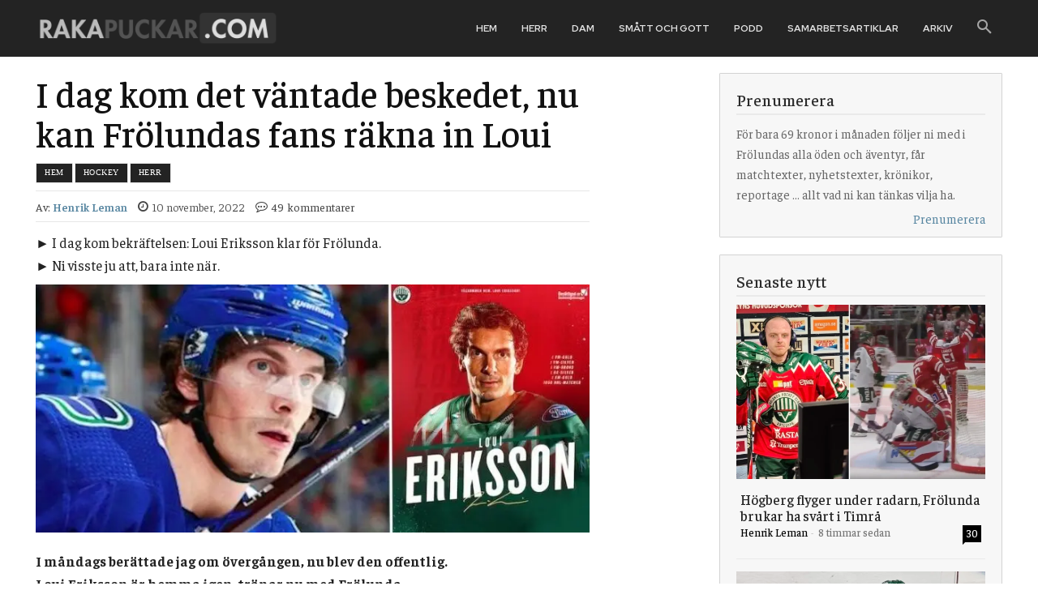

--- FILE ---
content_type: text/html; charset=UTF-8
request_url: https://rakapuckar.com/i-dag-kom-det-vantade-beskedet-nu-kan-frolundas-fans-rakna-in-loui/
body_size: 80276
content:
<!doctype html >
<!--[if IE 8]>    <html class="ie8" lang="en"> <![endif]-->
<!--[if IE 9]>    <html class="ie9" lang="en"> <![endif]-->
<!--[if gt IE 8]><!--> <html lang="sv-SE"> <!--<![endif]-->
<head><meta charset="UTF-8" /><script>if(navigator.userAgent.match(/MSIE|Internet Explorer/i)||navigator.userAgent.match(/Trident\/7\..*?rv:11/i)){var href=document.location.href;if(!href.match(/[?&]nowprocket/)){if(href.indexOf("?")==-1){if(href.indexOf("#")==-1){document.location.href=href+"?nowprocket=1"}else{document.location.href=href.replace("#","?nowprocket=1#")}}else{if(href.indexOf("#")==-1){document.location.href=href+"&nowprocket=1"}else{document.location.href=href.replace("#","&nowprocket=1#")}}}}</script><script>(()=>{class RocketLazyLoadScripts{constructor(){this.v="2.0.3",this.userEvents=["keydown","keyup","mousedown","mouseup","mousemove","mouseover","mouseenter","mouseout","mouseleave","touchmove","touchstart","touchend","touchcancel","wheel","click","dblclick","input","visibilitychange"],this.attributeEvents=["onblur","onclick","oncontextmenu","ondblclick","onfocus","onmousedown","onmouseenter","onmouseleave","onmousemove","onmouseout","onmouseover","onmouseup","onmousewheel","onscroll","onsubmit"]}async t(){this.i(),this.o(),/iP(ad|hone)/.test(navigator.userAgent)&&this.h(),this.u(),this.l(this),this.m(),this.k(this),this.p(this),this._(),await Promise.all([this.R(),this.L()]),this.lastBreath=Date.now(),this.S(this),this.P(),this.D(),this.O(),this.M(),await this.C(this.delayedScripts.normal),await this.C(this.delayedScripts.defer),await this.C(this.delayedScripts.async),this.F("domReady"),await this.T(),await this.j(),await this.I(),this.F("windowLoad"),await this.A(),window.dispatchEvent(new Event("rocket-allScriptsLoaded")),this.everythingLoaded=!0,this.lastTouchEnd&&await new Promise((t=>setTimeout(t,500-Date.now()+this.lastTouchEnd))),this.H(),this.F("all"),this.U(),this.W()}i(){this.CSPIssue=sessionStorage.getItem("rocketCSPIssue"),document.addEventListener("securitypolicyviolation",(t=>{this.CSPIssue||"script-src-elem"!==t.violatedDirective||"data"!==t.blockedURI||(this.CSPIssue=!0,sessionStorage.setItem("rocketCSPIssue",!0))}),{isRocket:!0})}o(){window.addEventListener("pageshow",(t=>{this.persisted=t.persisted,this.realWindowLoadedFired=!0}),{isRocket:!0}),window.addEventListener("pagehide",(()=>{this.onFirstUserAction=null}),{isRocket:!0})}h(){let t;function e(e){t=e}window.addEventListener("touchstart",e,{isRocket:!0}),window.addEventListener("touchend",(function i(o){Math.abs(o.changedTouches[0].pageX-t.changedTouches[0].pageX)<10&&Math.abs(o.changedTouches[0].pageY-t.changedTouches[0].pageY)<10&&o.timeStamp-t.timeStamp<200&&(o.target.dispatchEvent(new PointerEvent("click",{target:o.target,bubbles:!0,cancelable:!0,detail:1})),event.preventDefault(),window.removeEventListener("touchstart",e,{isRocket:!0}),window.removeEventListener("touchend",i,{isRocket:!0}))}),{isRocket:!0})}q(t){this.userActionTriggered||("mousemove"!==t.type||this.firstMousemoveIgnored?"keyup"===t.type||"mouseover"===t.type||"mouseout"===t.type||(this.userActionTriggered=!0,this.onFirstUserAction&&this.onFirstUserAction()):this.firstMousemoveIgnored=!0),"click"===t.type&&t.preventDefault(),this.savedUserEvents.length>0&&(t.stopPropagation(),t.stopImmediatePropagation()),"touchstart"===this.lastEvent&&"touchend"===t.type&&(this.lastTouchEnd=Date.now()),"click"===t.type&&(this.lastTouchEnd=0),this.lastEvent=t.type,this.savedUserEvents.push(t)}u(){this.savedUserEvents=[],this.userEventHandler=this.q.bind(this),this.userEvents.forEach((t=>window.addEventListener(t,this.userEventHandler,{passive:!1,isRocket:!0})))}U(){this.userEvents.forEach((t=>window.removeEventListener(t,this.userEventHandler,{passive:!1,isRocket:!0}))),this.savedUserEvents.forEach((t=>{t.target.dispatchEvent(new window[t.constructor.name](t.type,t))}))}m(){this.eventsMutationObserver=new MutationObserver((t=>{const e="return false";for(const i of t){if("attributes"===i.type){const t=i.target.getAttribute(i.attributeName);t&&t!==e&&(i.target.setAttribute("data-rocket-"+i.attributeName,t),i.target["rocket"+i.attributeName]=new Function("event",t),i.target.setAttribute(i.attributeName,e))}"childList"===i.type&&i.addedNodes.forEach((t=>{if(t.nodeType===Node.ELEMENT_NODE)for(const i of t.attributes)this.attributeEvents.includes(i.name)&&i.value&&""!==i.value&&(t.setAttribute("data-rocket-"+i.name,i.value),t["rocket"+i.name]=new Function("event",i.value),t.setAttribute(i.name,e))}))}})),this.eventsMutationObserver.observe(document,{subtree:!0,childList:!0,attributeFilter:this.attributeEvents})}H(){this.eventsMutationObserver.disconnect(),this.attributeEvents.forEach((t=>{document.querySelectorAll("[data-rocket-"+t+"]").forEach((e=>{e.setAttribute(t,e.getAttribute("data-rocket-"+t)),e.removeAttribute("data-rocket-"+t)}))}))}k(t){Object.defineProperty(HTMLElement.prototype,"onclick",{get(){return this.rocketonclick||null},set(e){this.rocketonclick=e,this.setAttribute(t.everythingLoaded?"onclick":"data-rocket-onclick","this.rocketonclick(event)")}})}S(t){function e(e,i){let o=e[i];e[i]=null,Object.defineProperty(e,i,{get:()=>o,set(s){t.everythingLoaded?o=s:e["rocket"+i]=o=s}})}e(document,"onreadystatechange"),e(window,"onload"),e(window,"onpageshow");try{Object.defineProperty(document,"readyState",{get:()=>t.rocketReadyState,set(e){t.rocketReadyState=e},configurable:!0}),document.readyState="loading"}catch(t){console.log("WPRocket DJE readyState conflict, bypassing")}}l(t){this.originalAddEventListener=EventTarget.prototype.addEventListener,this.originalRemoveEventListener=EventTarget.prototype.removeEventListener,this.savedEventListeners=[],EventTarget.prototype.addEventListener=function(e,i,o){o&&o.isRocket||!t.B(e,this)&&!t.userEvents.includes(e)||t.B(e,this)&&!t.userActionTriggered||e.startsWith("rocket-")||t.everythingLoaded?t.originalAddEventListener.call(this,e,i,o):t.savedEventListeners.push({target:this,remove:!1,type:e,func:i,options:o})},EventTarget.prototype.removeEventListener=function(e,i,o){o&&o.isRocket||!t.B(e,this)&&!t.userEvents.includes(e)||t.B(e,this)&&!t.userActionTriggered||e.startsWith("rocket-")||t.everythingLoaded?t.originalRemoveEventListener.call(this,e,i,o):t.savedEventListeners.push({target:this,remove:!0,type:e,func:i,options:o})}}F(t){"all"===t&&(EventTarget.prototype.addEventListener=this.originalAddEventListener,EventTarget.prototype.removeEventListener=this.originalRemoveEventListener),this.savedEventListeners=this.savedEventListeners.filter((e=>{let i=e.type,o=e.target||window;return"domReady"===t&&"DOMContentLoaded"!==i&&"readystatechange"!==i||("windowLoad"===t&&"load"!==i&&"readystatechange"!==i&&"pageshow"!==i||(this.B(i,o)&&(i="rocket-"+i),e.remove?o.removeEventListener(i,e.func,e.options):o.addEventListener(i,e.func,e.options),!1))}))}p(t){let e;function i(e){return t.everythingLoaded?e:e.split(" ").map((t=>"load"===t||t.startsWith("load.")?"rocket-jquery-load":t)).join(" ")}function o(o){function s(e){const s=o.fn[e];o.fn[e]=o.fn.init.prototype[e]=function(){return this[0]===window&&t.userActionTriggered&&("string"==typeof arguments[0]||arguments[0]instanceof String?arguments[0]=i(arguments[0]):"object"==typeof arguments[0]&&Object.keys(arguments[0]).forEach((t=>{const e=arguments[0][t];delete arguments[0][t],arguments[0][i(t)]=e}))),s.apply(this,arguments),this}}if(o&&o.fn&&!t.allJQueries.includes(o)){const e={DOMContentLoaded:[],"rocket-DOMContentLoaded":[]};for(const t in e)document.addEventListener(t,(()=>{e[t].forEach((t=>t()))}),{isRocket:!0});o.fn.ready=o.fn.init.prototype.ready=function(i){function s(){parseInt(o.fn.jquery)>2?setTimeout((()=>i.bind(document)(o))):i.bind(document)(o)}return t.realDomReadyFired?!t.userActionTriggered||t.fauxDomReadyFired?s():e["rocket-DOMContentLoaded"].push(s):e.DOMContentLoaded.push(s),o([])},s("on"),s("one"),s("off"),t.allJQueries.push(o)}e=o}t.allJQueries=[],o(window.jQuery),Object.defineProperty(window,"jQuery",{get:()=>e,set(t){o(t)}})}P(){const t=new Map;document.write=document.writeln=function(e){const i=document.currentScript,o=document.createRange(),s=i.parentElement;let n=t.get(i);void 0===n&&(n=i.nextSibling,t.set(i,n));const c=document.createDocumentFragment();o.setStart(c,0),c.appendChild(o.createContextualFragment(e)),s.insertBefore(c,n)}}async R(){return new Promise((t=>{this.userActionTriggered?t():this.onFirstUserAction=t}))}async L(){return new Promise((t=>{document.addEventListener("DOMContentLoaded",(()=>{this.realDomReadyFired=!0,t()}),{isRocket:!0})}))}async I(){return this.realWindowLoadedFired?Promise.resolve():new Promise((t=>{window.addEventListener("load",t,{isRocket:!0})}))}M(){this.pendingScripts=[];this.scriptsMutationObserver=new MutationObserver((t=>{for(const e of t)e.addedNodes.forEach((t=>{"SCRIPT"!==t.tagName||t.noModule||t.isWPRocket||this.pendingScripts.push({script:t,promise:new Promise((e=>{const i=()=>{const i=this.pendingScripts.findIndex((e=>e.script===t));i>=0&&this.pendingScripts.splice(i,1),e()};t.addEventListener("load",i,{isRocket:!0}),t.addEventListener("error",i,{isRocket:!0}),setTimeout(i,1e3)}))})}))})),this.scriptsMutationObserver.observe(document,{childList:!0,subtree:!0})}async j(){await this.J(),this.pendingScripts.length?(await this.pendingScripts[0].promise,await this.j()):this.scriptsMutationObserver.disconnect()}D(){this.delayedScripts={normal:[],async:[],defer:[]},document.querySelectorAll("script[type$=rocketlazyloadscript]").forEach((t=>{t.hasAttribute("data-rocket-src")?t.hasAttribute("async")&&!1!==t.async?this.delayedScripts.async.push(t):t.hasAttribute("defer")&&!1!==t.defer||"module"===t.getAttribute("data-rocket-type")?this.delayedScripts.defer.push(t):this.delayedScripts.normal.push(t):this.delayedScripts.normal.push(t)}))}async _(){await this.L();let t=[];document.querySelectorAll("script[type$=rocketlazyloadscript][data-rocket-src]").forEach((e=>{let i=e.getAttribute("data-rocket-src");if(i&&!i.startsWith("data:")){i.startsWith("//")&&(i=location.protocol+i);try{const o=new URL(i).origin;o!==location.origin&&t.push({src:o,crossOrigin:e.crossOrigin||"module"===e.getAttribute("data-rocket-type")})}catch(t){}}})),t=[...new Map(t.map((t=>[JSON.stringify(t),t]))).values()],this.N(t,"preconnect")}async $(t){if(await this.G(),!0!==t.noModule||!("noModule"in HTMLScriptElement.prototype))return new Promise((e=>{let i;function o(){(i||t).setAttribute("data-rocket-status","executed"),e()}try{if(navigator.userAgent.includes("Firefox/")||""===navigator.vendor||this.CSPIssue)i=document.createElement("script"),[...t.attributes].forEach((t=>{let e=t.nodeName;"type"!==e&&("data-rocket-type"===e&&(e="type"),"data-rocket-src"===e&&(e="src"),i.setAttribute(e,t.nodeValue))})),t.text&&(i.text=t.text),t.nonce&&(i.nonce=t.nonce),i.hasAttribute("src")?(i.addEventListener("load",o,{isRocket:!0}),i.addEventListener("error",(()=>{i.setAttribute("data-rocket-status","failed-network"),e()}),{isRocket:!0}),setTimeout((()=>{i.isConnected||e()}),1)):(i.text=t.text,o()),i.isWPRocket=!0,t.parentNode.replaceChild(i,t);else{const i=t.getAttribute("data-rocket-type"),s=t.getAttribute("data-rocket-src");i?(t.type=i,t.removeAttribute("data-rocket-type")):t.removeAttribute("type"),t.addEventListener("load",o,{isRocket:!0}),t.addEventListener("error",(i=>{this.CSPIssue&&i.target.src.startsWith("data:")?(console.log("WPRocket: CSP fallback activated"),t.removeAttribute("src"),this.$(t).then(e)):(t.setAttribute("data-rocket-status","failed-network"),e())}),{isRocket:!0}),s?(t.fetchPriority="high",t.removeAttribute("data-rocket-src"),t.src=s):t.src="data:text/javascript;base64,"+window.btoa(unescape(encodeURIComponent(t.text)))}}catch(i){t.setAttribute("data-rocket-status","failed-transform"),e()}}));t.setAttribute("data-rocket-status","skipped")}async C(t){const e=t.shift();return e?(e.isConnected&&await this.$(e),this.C(t)):Promise.resolve()}O(){this.N([...this.delayedScripts.normal,...this.delayedScripts.defer,...this.delayedScripts.async],"preload")}N(t,e){this.trash=this.trash||[];let i=!0;var o=document.createDocumentFragment();t.forEach((t=>{const s=t.getAttribute&&t.getAttribute("data-rocket-src")||t.src;if(s&&!s.startsWith("data:")){const n=document.createElement("link");n.href=s,n.rel=e,"preconnect"!==e&&(n.as="script",n.fetchPriority=i?"high":"low"),t.getAttribute&&"module"===t.getAttribute("data-rocket-type")&&(n.crossOrigin=!0),t.crossOrigin&&(n.crossOrigin=t.crossOrigin),t.integrity&&(n.integrity=t.integrity),t.nonce&&(n.nonce=t.nonce),o.appendChild(n),this.trash.push(n),i=!1}})),document.head.appendChild(o)}W(){this.trash.forEach((t=>t.remove()))}async T(){try{document.readyState="interactive"}catch(t){}this.fauxDomReadyFired=!0;try{await this.G(),document.dispatchEvent(new Event("rocket-readystatechange")),await this.G(),document.rocketonreadystatechange&&document.rocketonreadystatechange(),await this.G(),document.dispatchEvent(new Event("rocket-DOMContentLoaded")),await this.G(),window.dispatchEvent(new Event("rocket-DOMContentLoaded"))}catch(t){console.error(t)}}async A(){try{document.readyState="complete"}catch(t){}try{await this.G(),document.dispatchEvent(new Event("rocket-readystatechange")),await this.G(),document.rocketonreadystatechange&&document.rocketonreadystatechange(),await this.G(),window.dispatchEvent(new Event("rocket-load")),await this.G(),window.rocketonload&&window.rocketonload(),await this.G(),this.allJQueries.forEach((t=>t(window).trigger("rocket-jquery-load"))),await this.G();const t=new Event("rocket-pageshow");t.persisted=this.persisted,window.dispatchEvent(t),await this.G(),window.rocketonpageshow&&window.rocketonpageshow({persisted:this.persisted})}catch(t){console.error(t)}}async G(){Date.now()-this.lastBreath>45&&(await this.J(),this.lastBreath=Date.now())}async J(){return document.hidden?new Promise((t=>setTimeout(t))):new Promise((t=>requestAnimationFrame(t)))}B(t,e){return e===document&&"readystatechange"===t||(e===document&&"DOMContentLoaded"===t||(e===window&&"DOMContentLoaded"===t||(e===window&&"load"===t||e===window&&"pageshow"===t)))}static run(){(new RocketLazyLoadScripts).t()}}RocketLazyLoadScripts.run()})();</script>
    <title>I dag kom det väntade beskedet, nu kan Frölundas fans räkna in Loui | RAKAPUCKAR.COM</title>
    
    <meta name="viewport" content="width=device-width, initial-scale=1.0">
    <link rel="pingback" href="https://rakapuckar.com/xmlrpc.php" />
    <meta name='robots' content='index, follow, max-image-preview:large, max-snippet:-1, max-video-preview:-1' />
            <script type="rocketlazyloadscript" data-rocket-src="https://www.google.com/recaptcha/api.js?render=6LdJEd8bAAAAACpvyCb7Y8_bDJ7IkA6HVBLWYrIz"></script>
   
	<!-- This site is optimized with the Yoast SEO plugin v26.7 - https://yoast.com/wordpress/plugins/seo/ -->
	<link rel="canonical" href="https://rakapuckar.com/i-dag-kom-det-vantade-beskedet-nu-kan-frolundas-fans-rakna-in-loui/" />
	<meta property="og:locale" content="sv_SE" />
	<meta property="og:type" content="article" />
	<meta property="og:title" content="I dag kom det väntade beskedet, nu kan Frölundas fans räkna in Loui | RAKAPUCKAR.COM" />
	<meta property="og:description" content="► I dag kom bekräftelsen: Loui Eriksson klar för Frölunda. ► Ni visste ju att, bara inte när. I måndags berättade jag om övergången, nu blev den offentlig. Loui Eriksson är hemma igen, tränar nu med Frölunda. NÄR DET FÖR ett tag sedan blev klart med Radan Lenc till HV71, och rapporter just före kommit [&hellip;]" />
	<meta property="og:url" content="https://rakapuckar.com/i-dag-kom-det-vantade-beskedet-nu-kan-frolundas-fans-rakna-in-loui/" />
	<meta property="og:site_name" content="RAKAPUCKAR.COM" />
	<meta property="article:publisher" content="https://www.facebook.com/rakapuckarcom" />
	<meta property="article:published_time" content="2022-11-10T09:10:55+00:00" />
	<meta property="article:modified_time" content="2024-01-13T21:49:40+00:00" />
	<meta property="og:image" content="https://rakapuckar.com/wp-content/uploads/loui-1.jpg" />
	<meta property="og:image:width" content="822" />
	<meta property="og:image:height" content="368" />
	<meta property="og:image:type" content="image/jpeg" />
	<meta name="author" content="Henrik Leman" />
	<meta name="twitter:card" content="summary_large_image" />
	<meta name="twitter:creator" content="@rakapuckarpunk1" />
	<meta name="twitter:site" content="@rakapuckarpunk1" />
	<script type="application/ld+json" class="yoast-schema-graph">{"@context":"https://schema.org","@graph":[{"@type":"Article","@id":"https://rakapuckar.com/i-dag-kom-det-vantade-beskedet-nu-kan-frolundas-fans-rakna-in-loui/#article","isPartOf":{"@id":"https://rakapuckar.com/i-dag-kom-det-vantade-beskedet-nu-kan-frolundas-fans-rakna-in-loui/"},"author":{"name":"Henrik Leman","@id":"https://rakapuckar.com/#/schema/person/3cc1f0465f07f3e922cfc1d2807cd6cc"},"headline":"I dag kom det väntade beskedet, nu kan Frölundas fans räkna in Loui","datePublished":"2022-11-10T09:10:55+00:00","dateModified":"2024-01-13T21:49:40+00:00","mainEntityOfPage":{"@id":"https://rakapuckar.com/i-dag-kom-det-vantade-beskedet-nu-kan-frolundas-fans-rakna-in-loui/"},"wordCount":364,"commentCount":49,"image":{"@id":"https://rakapuckar.com/i-dag-kom-det-vantade-beskedet-nu-kan-frolundas-fans-rakna-in-loui/#primaryimage"},"thumbnailUrl":"https://rakapuckar.com/wp-content/uploads/loui-1.jpg","articleSection":["Herr","Hockey"],"inLanguage":"sv-SE","potentialAction":[{"@type":"CommentAction","name":"Comment","target":["https://rakapuckar.com/i-dag-kom-det-vantade-beskedet-nu-kan-frolundas-fans-rakna-in-loui/#respond"]}]},{"@type":"WebPage","@id":"https://rakapuckar.com/i-dag-kom-det-vantade-beskedet-nu-kan-frolundas-fans-rakna-in-loui/","url":"https://rakapuckar.com/i-dag-kom-det-vantade-beskedet-nu-kan-frolundas-fans-rakna-in-loui/","name":"I dag kom det väntade beskedet, nu kan Frölundas fans räkna in Loui | RAKAPUCKAR.COM","isPartOf":{"@id":"https://rakapuckar.com/#website"},"primaryImageOfPage":{"@id":"https://rakapuckar.com/i-dag-kom-det-vantade-beskedet-nu-kan-frolundas-fans-rakna-in-loui/#primaryimage"},"image":{"@id":"https://rakapuckar.com/i-dag-kom-det-vantade-beskedet-nu-kan-frolundas-fans-rakna-in-loui/#primaryimage"},"thumbnailUrl":"https://rakapuckar.com/wp-content/uploads/loui-1.jpg","datePublished":"2022-11-10T09:10:55+00:00","dateModified":"2024-01-13T21:49:40+00:00","author":{"@id":"https://rakapuckar.com/#/schema/person/3cc1f0465f07f3e922cfc1d2807cd6cc"},"breadcrumb":{"@id":"https://rakapuckar.com/i-dag-kom-det-vantade-beskedet-nu-kan-frolundas-fans-rakna-in-loui/#breadcrumb"},"inLanguage":"sv-SE","potentialAction":[{"@type":"ReadAction","target":["https://rakapuckar.com/i-dag-kom-det-vantade-beskedet-nu-kan-frolundas-fans-rakna-in-loui/"]}]},{"@type":"ImageObject","inLanguage":"sv-SE","@id":"https://rakapuckar.com/i-dag-kom-det-vantade-beskedet-nu-kan-frolundas-fans-rakna-in-loui/#primaryimage","url":"https://rakapuckar.com/wp-content/uploads/loui-1.jpg","contentUrl":"https://rakapuckar.com/wp-content/uploads/loui-1.jpg","width":822,"height":368},{"@type":"BreadcrumbList","@id":"https://rakapuckar.com/i-dag-kom-det-vantade-beskedet-nu-kan-frolundas-fans-rakna-in-loui/#breadcrumb","itemListElement":[{"@type":"ListItem","position":1,"name":"Hem","item":"https://rakapuckar.com/"},{"@type":"ListItem","position":2,"name":"I dag kom det väntade beskedet, nu kan Frölundas fans räkna in Loui"}]},{"@type":"WebSite","@id":"https://rakapuckar.com/#website","url":"https://rakapuckar.com/","name":"RAKAPUCKAR.COM","description":"","potentialAction":[{"@type":"SearchAction","target":{"@type":"EntryPoint","urlTemplate":"https://rakapuckar.com/?s={search_term_string}"},"query-input":{"@type":"PropertyValueSpecification","valueRequired":true,"valueName":"search_term_string"}}],"inLanguage":"sv-SE"},{"@type":"Person","@id":"https://rakapuckar.com/#/schema/person/3cc1f0465f07f3e922cfc1d2807cd6cc","name":"Henrik Leman","image":{"@type":"ImageObject","inLanguage":"sv-SE","@id":"https://rakapuckar.com/#/schema/person/image/","url":"https://secure.gravatar.com/avatar/8e5e63b01a7f054f9bd633c85f27480df0c42060da2f4d7524b3be178f77679d?s=96&d=mm&r=g","contentUrl":"https://secure.gravatar.com/avatar/8e5e63b01a7f054f9bd633c85f27480df0c42060da2f4d7524b3be178f77679d?s=96&d=mm&r=g","caption":"Henrik Leman"},"sameAs":["admin"],"url":"https://rakapuckar.com/author/henrikleman/"}]}</script>
	<!-- / Yoast SEO plugin. -->


<link rel='dns-prefetch' href='//cdn.quiqly.eu' />
<link rel='dns-prefetch' href='//fonts.googleapis.com' />
<link rel="alternate" type="application/rss+xml" title="RAKAPUCKAR.COM &raquo; Webbflöde" href="https://rakapuckar.com/feed/" />
<style id='wp-img-auto-sizes-contain-inline-css' type='text/css'>
img:is([sizes=auto i],[sizes^="auto," i]){contain-intrinsic-size:3000px 1500px}
/*# sourceURL=wp-img-auto-sizes-contain-inline-css */
</style>
<style id='wp-emoji-styles-inline-css' type='text/css'>

	img.wp-smiley, img.emoji {
		display: inline !important;
		border: none !important;
		box-shadow: none !important;
		height: 1em !important;
		width: 1em !important;
		margin: 0 0.07em !important;
		vertical-align: -0.1em !important;
		background: none !important;
		padding: 0 !important;
	}
/*# sourceURL=wp-emoji-styles-inline-css */
</style>
<style id='wp-block-library-inline-css' type='text/css'>
:root{--wp-block-synced-color:#7a00df;--wp-block-synced-color--rgb:122,0,223;--wp-bound-block-color:var(--wp-block-synced-color);--wp-editor-canvas-background:#ddd;--wp-admin-theme-color:#007cba;--wp-admin-theme-color--rgb:0,124,186;--wp-admin-theme-color-darker-10:#006ba1;--wp-admin-theme-color-darker-10--rgb:0,107,160.5;--wp-admin-theme-color-darker-20:#005a87;--wp-admin-theme-color-darker-20--rgb:0,90,135;--wp-admin-border-width-focus:2px}@media (min-resolution:192dpi){:root{--wp-admin-border-width-focus:1.5px}}.wp-element-button{cursor:pointer}:root .has-very-light-gray-background-color{background-color:#eee}:root .has-very-dark-gray-background-color{background-color:#313131}:root .has-very-light-gray-color{color:#eee}:root .has-very-dark-gray-color{color:#313131}:root .has-vivid-green-cyan-to-vivid-cyan-blue-gradient-background{background:linear-gradient(135deg,#00d084,#0693e3)}:root .has-purple-crush-gradient-background{background:linear-gradient(135deg,#34e2e4,#4721fb 50%,#ab1dfe)}:root .has-hazy-dawn-gradient-background{background:linear-gradient(135deg,#faaca8,#dad0ec)}:root .has-subdued-olive-gradient-background{background:linear-gradient(135deg,#fafae1,#67a671)}:root .has-atomic-cream-gradient-background{background:linear-gradient(135deg,#fdd79a,#004a59)}:root .has-nightshade-gradient-background{background:linear-gradient(135deg,#330968,#31cdcf)}:root .has-midnight-gradient-background{background:linear-gradient(135deg,#020381,#2874fc)}:root{--wp--preset--font-size--normal:16px;--wp--preset--font-size--huge:42px}.has-regular-font-size{font-size:1em}.has-larger-font-size{font-size:2.625em}.has-normal-font-size{font-size:var(--wp--preset--font-size--normal)}.has-huge-font-size{font-size:var(--wp--preset--font-size--huge)}.has-text-align-center{text-align:center}.has-text-align-left{text-align:left}.has-text-align-right{text-align:right}.has-fit-text{white-space:nowrap!important}#end-resizable-editor-section{display:none}.aligncenter{clear:both}.items-justified-left{justify-content:flex-start}.items-justified-center{justify-content:center}.items-justified-right{justify-content:flex-end}.items-justified-space-between{justify-content:space-between}.screen-reader-text{border:0;clip-path:inset(50%);height:1px;margin:-1px;overflow:hidden;padding:0;position:absolute;width:1px;word-wrap:normal!important}.screen-reader-text:focus{background-color:#ddd;clip-path:none;color:#444;display:block;font-size:1em;height:auto;left:5px;line-height:normal;padding:15px 23px 14px;text-decoration:none;top:5px;width:auto;z-index:100000}html :where(.has-border-color){border-style:solid}html :where([style*=border-top-color]){border-top-style:solid}html :where([style*=border-right-color]){border-right-style:solid}html :where([style*=border-bottom-color]){border-bottom-style:solid}html :where([style*=border-left-color]){border-left-style:solid}html :where([style*=border-width]){border-style:solid}html :where([style*=border-top-width]){border-top-style:solid}html :where([style*=border-right-width]){border-right-style:solid}html :where([style*=border-bottom-width]){border-bottom-style:solid}html :where([style*=border-left-width]){border-left-style:solid}html :where(img[class*=wp-image-]){height:auto;max-width:100%}:where(figure){margin:0 0 1em}html :where(.is-position-sticky){--wp-admin--admin-bar--position-offset:var(--wp-admin--admin-bar--height,0px)}@media screen and (max-width:600px){html :where(.is-position-sticky){--wp-admin--admin-bar--position-offset:0px}}

/*# sourceURL=wp-block-library-inline-css */
</style><style id='global-styles-inline-css' type='text/css'>
:root{--wp--preset--aspect-ratio--square: 1;--wp--preset--aspect-ratio--4-3: 4/3;--wp--preset--aspect-ratio--3-4: 3/4;--wp--preset--aspect-ratio--3-2: 3/2;--wp--preset--aspect-ratio--2-3: 2/3;--wp--preset--aspect-ratio--16-9: 16/9;--wp--preset--aspect-ratio--9-16: 9/16;--wp--preset--color--black: #000000;--wp--preset--color--cyan-bluish-gray: #abb8c3;--wp--preset--color--white: #ffffff;--wp--preset--color--pale-pink: #f78da7;--wp--preset--color--vivid-red: #cf2e2e;--wp--preset--color--luminous-vivid-orange: #ff6900;--wp--preset--color--luminous-vivid-amber: #fcb900;--wp--preset--color--light-green-cyan: #7bdcb5;--wp--preset--color--vivid-green-cyan: #00d084;--wp--preset--color--pale-cyan-blue: #8ed1fc;--wp--preset--color--vivid-cyan-blue: #0693e3;--wp--preset--color--vivid-purple: #9b51e0;--wp--preset--gradient--vivid-cyan-blue-to-vivid-purple: linear-gradient(135deg,rgb(6,147,227) 0%,rgb(155,81,224) 100%);--wp--preset--gradient--light-green-cyan-to-vivid-green-cyan: linear-gradient(135deg,rgb(122,220,180) 0%,rgb(0,208,130) 100%);--wp--preset--gradient--luminous-vivid-amber-to-luminous-vivid-orange: linear-gradient(135deg,rgb(252,185,0) 0%,rgb(255,105,0) 100%);--wp--preset--gradient--luminous-vivid-orange-to-vivid-red: linear-gradient(135deg,rgb(255,105,0) 0%,rgb(207,46,46) 100%);--wp--preset--gradient--very-light-gray-to-cyan-bluish-gray: linear-gradient(135deg,rgb(238,238,238) 0%,rgb(169,184,195) 100%);--wp--preset--gradient--cool-to-warm-spectrum: linear-gradient(135deg,rgb(74,234,220) 0%,rgb(151,120,209) 20%,rgb(207,42,186) 40%,rgb(238,44,130) 60%,rgb(251,105,98) 80%,rgb(254,248,76) 100%);--wp--preset--gradient--blush-light-purple: linear-gradient(135deg,rgb(255,206,236) 0%,rgb(152,150,240) 100%);--wp--preset--gradient--blush-bordeaux: linear-gradient(135deg,rgb(254,205,165) 0%,rgb(254,45,45) 50%,rgb(107,0,62) 100%);--wp--preset--gradient--luminous-dusk: linear-gradient(135deg,rgb(255,203,112) 0%,rgb(199,81,192) 50%,rgb(65,88,208) 100%);--wp--preset--gradient--pale-ocean: linear-gradient(135deg,rgb(255,245,203) 0%,rgb(182,227,212) 50%,rgb(51,167,181) 100%);--wp--preset--gradient--electric-grass: linear-gradient(135deg,rgb(202,248,128) 0%,rgb(113,206,126) 100%);--wp--preset--gradient--midnight: linear-gradient(135deg,rgb(2,3,129) 0%,rgb(40,116,252) 100%);--wp--preset--font-size--small: 11px;--wp--preset--font-size--medium: 20px;--wp--preset--font-size--large: 32px;--wp--preset--font-size--x-large: 42px;--wp--preset--font-size--regular: 15px;--wp--preset--font-size--larger: 50px;--wp--preset--spacing--20: 0.44rem;--wp--preset--spacing--30: 0.67rem;--wp--preset--spacing--40: 1rem;--wp--preset--spacing--50: 1.5rem;--wp--preset--spacing--60: 2.25rem;--wp--preset--spacing--70: 3.38rem;--wp--preset--spacing--80: 5.06rem;--wp--preset--shadow--natural: 6px 6px 9px rgba(0, 0, 0, 0.2);--wp--preset--shadow--deep: 12px 12px 50px rgba(0, 0, 0, 0.4);--wp--preset--shadow--sharp: 6px 6px 0px rgba(0, 0, 0, 0.2);--wp--preset--shadow--outlined: 6px 6px 0px -3px rgb(255, 255, 255), 6px 6px rgb(0, 0, 0);--wp--preset--shadow--crisp: 6px 6px 0px rgb(0, 0, 0);}:where(.is-layout-flex){gap: 0.5em;}:where(.is-layout-grid){gap: 0.5em;}body .is-layout-flex{display: flex;}.is-layout-flex{flex-wrap: wrap;align-items: center;}.is-layout-flex > :is(*, div){margin: 0;}body .is-layout-grid{display: grid;}.is-layout-grid > :is(*, div){margin: 0;}:where(.wp-block-columns.is-layout-flex){gap: 2em;}:where(.wp-block-columns.is-layout-grid){gap: 2em;}:where(.wp-block-post-template.is-layout-flex){gap: 1.25em;}:where(.wp-block-post-template.is-layout-grid){gap: 1.25em;}.has-black-color{color: var(--wp--preset--color--black) !important;}.has-cyan-bluish-gray-color{color: var(--wp--preset--color--cyan-bluish-gray) !important;}.has-white-color{color: var(--wp--preset--color--white) !important;}.has-pale-pink-color{color: var(--wp--preset--color--pale-pink) !important;}.has-vivid-red-color{color: var(--wp--preset--color--vivid-red) !important;}.has-luminous-vivid-orange-color{color: var(--wp--preset--color--luminous-vivid-orange) !important;}.has-luminous-vivid-amber-color{color: var(--wp--preset--color--luminous-vivid-amber) !important;}.has-light-green-cyan-color{color: var(--wp--preset--color--light-green-cyan) !important;}.has-vivid-green-cyan-color{color: var(--wp--preset--color--vivid-green-cyan) !important;}.has-pale-cyan-blue-color{color: var(--wp--preset--color--pale-cyan-blue) !important;}.has-vivid-cyan-blue-color{color: var(--wp--preset--color--vivid-cyan-blue) !important;}.has-vivid-purple-color{color: var(--wp--preset--color--vivid-purple) !important;}.has-black-background-color{background-color: var(--wp--preset--color--black) !important;}.has-cyan-bluish-gray-background-color{background-color: var(--wp--preset--color--cyan-bluish-gray) !important;}.has-white-background-color{background-color: var(--wp--preset--color--white) !important;}.has-pale-pink-background-color{background-color: var(--wp--preset--color--pale-pink) !important;}.has-vivid-red-background-color{background-color: var(--wp--preset--color--vivid-red) !important;}.has-luminous-vivid-orange-background-color{background-color: var(--wp--preset--color--luminous-vivid-orange) !important;}.has-luminous-vivid-amber-background-color{background-color: var(--wp--preset--color--luminous-vivid-amber) !important;}.has-light-green-cyan-background-color{background-color: var(--wp--preset--color--light-green-cyan) !important;}.has-vivid-green-cyan-background-color{background-color: var(--wp--preset--color--vivid-green-cyan) !important;}.has-pale-cyan-blue-background-color{background-color: var(--wp--preset--color--pale-cyan-blue) !important;}.has-vivid-cyan-blue-background-color{background-color: var(--wp--preset--color--vivid-cyan-blue) !important;}.has-vivid-purple-background-color{background-color: var(--wp--preset--color--vivid-purple) !important;}.has-black-border-color{border-color: var(--wp--preset--color--black) !important;}.has-cyan-bluish-gray-border-color{border-color: var(--wp--preset--color--cyan-bluish-gray) !important;}.has-white-border-color{border-color: var(--wp--preset--color--white) !important;}.has-pale-pink-border-color{border-color: var(--wp--preset--color--pale-pink) !important;}.has-vivid-red-border-color{border-color: var(--wp--preset--color--vivid-red) !important;}.has-luminous-vivid-orange-border-color{border-color: var(--wp--preset--color--luminous-vivid-orange) !important;}.has-luminous-vivid-amber-border-color{border-color: var(--wp--preset--color--luminous-vivid-amber) !important;}.has-light-green-cyan-border-color{border-color: var(--wp--preset--color--light-green-cyan) !important;}.has-vivid-green-cyan-border-color{border-color: var(--wp--preset--color--vivid-green-cyan) !important;}.has-pale-cyan-blue-border-color{border-color: var(--wp--preset--color--pale-cyan-blue) !important;}.has-vivid-cyan-blue-border-color{border-color: var(--wp--preset--color--vivid-cyan-blue) !important;}.has-vivid-purple-border-color{border-color: var(--wp--preset--color--vivid-purple) !important;}.has-vivid-cyan-blue-to-vivid-purple-gradient-background{background: var(--wp--preset--gradient--vivid-cyan-blue-to-vivid-purple) !important;}.has-light-green-cyan-to-vivid-green-cyan-gradient-background{background: var(--wp--preset--gradient--light-green-cyan-to-vivid-green-cyan) !important;}.has-luminous-vivid-amber-to-luminous-vivid-orange-gradient-background{background: var(--wp--preset--gradient--luminous-vivid-amber-to-luminous-vivid-orange) !important;}.has-luminous-vivid-orange-to-vivid-red-gradient-background{background: var(--wp--preset--gradient--luminous-vivid-orange-to-vivid-red) !important;}.has-very-light-gray-to-cyan-bluish-gray-gradient-background{background: var(--wp--preset--gradient--very-light-gray-to-cyan-bluish-gray) !important;}.has-cool-to-warm-spectrum-gradient-background{background: var(--wp--preset--gradient--cool-to-warm-spectrum) !important;}.has-blush-light-purple-gradient-background{background: var(--wp--preset--gradient--blush-light-purple) !important;}.has-blush-bordeaux-gradient-background{background: var(--wp--preset--gradient--blush-bordeaux) !important;}.has-luminous-dusk-gradient-background{background: var(--wp--preset--gradient--luminous-dusk) !important;}.has-pale-ocean-gradient-background{background: var(--wp--preset--gradient--pale-ocean) !important;}.has-electric-grass-gradient-background{background: var(--wp--preset--gradient--electric-grass) !important;}.has-midnight-gradient-background{background: var(--wp--preset--gradient--midnight) !important;}.has-small-font-size{font-size: var(--wp--preset--font-size--small) !important;}.has-medium-font-size{font-size: var(--wp--preset--font-size--medium) !important;}.has-large-font-size{font-size: var(--wp--preset--font-size--large) !important;}.has-x-large-font-size{font-size: var(--wp--preset--font-size--x-large) !important;}
/*# sourceURL=global-styles-inline-css */
</style>

<style id='classic-theme-styles-inline-css' type='text/css'>
/*! This file is auto-generated */
.wp-block-button__link{color:#fff;background-color:#32373c;border-radius:9999px;box-shadow:none;text-decoration:none;padding:calc(.667em + 2px) calc(1.333em + 2px);font-size:1.125em}.wp-block-file__button{background:#32373c;color:#fff;text-decoration:none}
/*# sourceURL=/wp-includes/css/classic-themes.min.css */
</style>
<link rel='stylesheet' id='cookie-law-info-css' href='https://rakapuckar.com/wp-content/plugins/cookie-law-info/legacy/public/css/cookie-law-info-public.css?ver=3.3.9.1' type='text/css' media='all' />
<link rel='stylesheet' id='cookie-law-info-gdpr-css' href='https://rakapuckar.com/wp-content/plugins/cookie-law-info/legacy/public/css/cookie-law-info-gdpr.css?ver=3.3.9.1' type='text/css' media='all' />
<link rel='stylesheet' id='foobox-free-min-css' href='https://rakapuckar.com/wp-content/plugins/foobox-image-lightbox/free/css/foobox.free.min.css?ver=2.7.35' type='text/css' media='all' />
<link rel='stylesheet' id='vlp-public-css' href='https://rakapuckar.com/wp-content/plugins/visual-link-preview/dist/public.css?ver=2.2.9' type='text/css' media='all' />
<link rel='stylesheet' id='td-plugin-multi-purpose-css' href='https://rakapuckar.com/wp-content/plugins/td-composer/td-multi-purpose/style.css?ver=9c5a7338c90cbd82cb580e34cffb127f' type='text/css' media='all' />
<link rel='stylesheet' id='google-fonts-style-css' href='https://fonts.googleapis.com/css?family=Faustina%3A400%7CRubik%3A400%7COpen+Sans%3A400%2C600%2C700%7CRoboto%3A400%2C600%2C700%7CZilla+Slab%3A600%2C700%2C400%7CRed+Hat+Display%3A900%2C700%2C500%2C400%7CFaustina%3A400%2C500%2C800%2C700%2C600%2C300%2C900%7CRoboto+Condensed%3A400%2C600%2C700%2C500&#038;display=swap&#038;ver=12.7.4' type='text/css' media='all' />
<link rel='stylesheet' id='td-theme-css' href='https://rakapuckar.com/wp-content/themes/Newspaper/style.css?ver=12.7.4' type='text/css' media='all' />
<style id='td-theme-inline-css' type='text/css'>@media (max-width:767px){.td-header-desktop-wrap{display:none}}@media (min-width:767px){.td-header-mobile-wrap{display:none}}</style>
<link rel='stylesheet' id='td-theme-child-css' href='https://rakapuckar.com/wp-content/themes/Newspaper-child/style.css?ver=12.7.4c' type='text/css' media='all' />
<link rel='stylesheet' id='font_awesome-css' href='https://rakapuckar.com/wp-content/plugins/td-composer/assets/fonts/font-awesome/font-awesome.css?ver=9c5a7338c90cbd82cb580e34cffb127f' type='text/css' media='all' />
<link rel='stylesheet' id='td-legacy-framework-front-style-css' href='https://rakapuckar.com/wp-content/plugins/td-composer/legacy/Newspaper/assets/css/td_legacy_main.css?ver=9c5a7338c90cbd82cb580e34cffb127f' type='text/css' media='all' />
<link rel='stylesheet' id='td-standard-pack-framework-front-style-css' href='https://rakapuckar.com/wp-content/plugins/td-standard-pack/Newspaper/assets/css/td_standard_pack_main.css?ver=1314111a2e147bac488ccdd97e4704ff' type='text/css' media='all' />
<link rel='stylesheet' id='tdb_style_cloud_templates_front-css' href='https://rakapuckar.com/wp-content/plugins/td-cloud-library/assets/css/tdb_main.css?ver=496e217dc78570a2932146e73f7c4a14' type='text/css' media='all' />
<script type="text/javascript" src="https://rakapuckar.com/wp-includes/js/jquery/jquery.min.js?ver=3.7.1" id="jquery-core-js"></script>
<script type="text/javascript" src="https://rakapuckar.com/wp-includes/js/jquery/jquery-migrate.min.js?ver=3.4.1" id="jquery-migrate-js"></script>
<script type="text/javascript" id="cookie-law-info-js-extra">
/* <![CDATA[ */
var Cli_Data = {"nn_cookie_ids":[],"cookielist":[],"non_necessary_cookies":[],"ccpaEnabled":"","ccpaRegionBased":"","ccpaBarEnabled":"","strictlyEnabled":["necessary","obligatoire"],"ccpaType":"gdpr","js_blocking":"1","custom_integration":"","triggerDomRefresh":"","secure_cookies":""};
var cli_cookiebar_settings = {"animate_speed_hide":"500","animate_speed_show":"500","background":"#212121","border":"#b1a6a6c2","border_on":"","button_1_button_colour":"#212121","button_1_button_hover":"#1a1a1a","button_1_link_colour":"#cecece","button_1_as_button":"1","button_1_new_win":"","button_2_button_colour":"#333","button_2_button_hover":"#292929","button_2_link_colour":"#cecece","button_2_as_button":"1","button_2_hidebar":"","button_3_button_colour":"#dd3333","button_3_button_hover":"#b12929","button_3_link_colour":"#cecece","button_3_as_button":"1","button_3_new_win":"","button_4_button_colour":"#000","button_4_button_hover":"#000000","button_4_link_colour":"#cecece","button_4_as_button":"1","button_7_button_colour":"#212121","button_7_button_hover":"#1a1a1a","button_7_link_colour":"#cecece","button_7_as_button":"1","button_7_new_win":"","font_family":"inherit","header_fix":"","notify_animate_hide":"1","notify_animate_show":"1","notify_div_id":"#cookie-law-info-bar","notify_position_horizontal":"right","notify_position_vertical":"bottom","scroll_close":"","scroll_close_reload":"","accept_close_reload":"","reject_close_reload":"","showagain_tab":"","showagain_background":"#fff","showagain_border":"#000","showagain_div_id":"#cookie-law-info-again","showagain_x_position":"100px","text":"#e0e0e0","show_once_yn":"","show_once":"10000","logging_on":"","as_popup":"","popup_overlay":"1","bar_heading_text":"","cookie_bar_as":"widget","popup_showagain_position":"bottom-right","widget_position":"left"};
var log_object = {"ajax_url":"https://rakapuckar.com/wp-admin/admin-ajax.php"};
//# sourceURL=cookie-law-info-js-extra
/* ]]> */
</script>
<script type="rocketlazyloadscript" data-rocket-type="text/javascript" data-rocket-src="https://rakapuckar.com/wp-content/plugins/cookie-law-info/legacy/public/js/cookie-law-info-public.js?ver=3.3.9.1" id="cookie-law-info-js"></script>
<script type="rocketlazyloadscript" data-rocket-type="text/javascript" id="foobox-free-min-js-before">
/* <![CDATA[ */
/* Run FooBox FREE (v2.7.35) */
var FOOBOX = window.FOOBOX = {
	ready: true,
	disableOthers: false,
	o: {wordpress: { enabled: true }, countMessage:'image %index of %total', captions: { dataTitle: ["captionTitle","title"], dataDesc: ["captionDesc","description"] }, rel: '', excludes:'.fbx-link,.nofoobox,.nolightbox,a[href*="pinterest.com/pin/create/button/"]', affiliate : { enabled: false }},
	selectors: [
		".gallery", ".wp-block-gallery", ".wp-caption", ".wp-block-image", "a:has(img[class*=wp-image-])", ".foobox"
	],
	pre: function( $ ){
		// Custom JavaScript (Pre)
		
	},
	post: function( $ ){
		// Custom JavaScript (Post)
		
		// Custom Captions Code
		
	},
	custom: function( $ ){
		// Custom Extra JS
		
	}
};
//# sourceURL=foobox-free-min-js-before
/* ]]> */
</script>
<script type="rocketlazyloadscript" data-rocket-type="text/javascript" data-rocket-src="https://rakapuckar.com/wp-content/plugins/foobox-image-lightbox/free/js/foobox.free.min.js?ver=2.7.35" id="foobox-free-min-js"></script>
  <script type="rocketlazyloadscript" data-rocket-src="https://cdn.onesignal.com/sdks/web/v16/OneSignalSDK.page.js" defer></script>
  <script type="rocketlazyloadscript">
          window.OneSignalDeferred = window.OneSignalDeferred || [];
          OneSignalDeferred.push(async function(OneSignal) {
            await OneSignal.init({
              appId: "b752edf8-059d-46bb-8c27-756510973ff6",
              serviceWorkerOverrideForTypical: true,
              path: "https://rakapuckar.com/wp-content/plugins/onesignal-free-web-push-notifications/sdk_files/",
              serviceWorkerParam: { scope: "/wp-content/plugins/onesignal-free-web-push-notifications/sdk_files/push/onesignal/" },
              serviceWorkerPath: "OneSignalSDKWorker.js",
            });
          });

          // Unregister the legacy OneSignal service worker to prevent scope conflicts
          if (navigator.serviceWorker) {
            navigator.serviceWorker.getRegistrations().then((registrations) => {
              // Iterate through all registered service workers
              registrations.forEach((registration) => {
                // Check the script URL to identify the specific service worker
                if (registration.active && registration.active.scriptURL.includes('OneSignalSDKWorker.js.php')) {
                  // Unregister the service worker
                  registration.unregister().then((success) => {
                    if (success) {
                      console.log('OneSignalSW: Successfully unregistered:', registration.active.scriptURL);
                    } else {
                      console.log('OneSignalSW: Failed to unregister:', registration.active.scriptURL);
                    }
                  });
                }
              });
            }).catch((error) => {
              console.error('Error fetching service worker registrations:', error);
            });
        }
        </script>
<script type="rocketlazyloadscript" data-rocket-type="text/javascript">//<![CDATA[
  function external_links_in_new_windows_loop() {
    if (!document.links) {
      document.links = document.getElementsByTagName('a');
    }
    var change_link = false;
    var force = '';
    var ignore = '';

    for (var t=0; t<document.links.length; t++) {
      var all_links = document.links[t];
      change_link = false;
      
      if(document.links[t].hasAttribute('onClick') == false) {
        // forced if the address starts with http (or also https), but does not link to the current domain
        if(all_links.href.search(/^http/) != -1 && all_links.href.search('rakapuckar.com') == -1 && all_links.href.search(/^#/) == -1) {
          // console.log('Changed ' + all_links.href);
          change_link = true;
        }
          
        if(force != '' && all_links.href.search(force) != -1) {
          // forced
          // console.log('force ' + all_links.href);
          change_link = true;
        }
        
        if(ignore != '' && all_links.href.search(ignore) != -1) {
          // console.log('ignore ' + all_links.href);
          // ignored
          change_link = false;
        }

        if(change_link == true) {
          // console.log('Changed ' + all_links.href);
          document.links[t].setAttribute('onClick', 'javascript:window.open(\'' + all_links.href.replace(/'/g, '') + '\', \'_blank\', \'noopener\'); return false;');
          document.links[t].removeAttribute('target');
        }
      }
    }
  }
  
  // Load
  function external_links_in_new_windows_load(func)
  {  
    var oldonload = window.onload;
    if (typeof window.onload != 'function'){
      window.onload = func;
    } else {
      window.onload = function(){
        oldonload();
        func();
      }
    }
  }

  external_links_in_new_windows_load(external_links_in_new_windows_loop);
  //]]></script>

<style>
    body {
		--primaryColor: #00573f;
        --primaryTextColor: #ffffff;
        --topBarBgColor: #ffffff;
        --topBarComponentsColor: #000000;
        }
	
	@media screen and (min-width: 768px) {
		  body {
        	--topBarBgColor: #232323;
			--topBarComponentsColor: #ffffff;
		  }
	}
</style>
    <script>
        window.tdb_global_vars = {"wpRestUrl":"https:\/\/rakapuckar.com\/wp-json\/","permalinkStructure":"\/%postname%\/"};
        window.tdb_p_autoload_vars = {"isAjax":false,"isAdminBarShowing":false,"autoloadStatus":"off","origPostEditUrl":null};
    </script>
    
    <style id="tdb-global-colors">:root{--downtown-accent:#EDB500;--downtown-accent-light:#ffd13a;--downtown-accent-titles:#444444;--downtown-menu-bg:#01175e;--downtown-menu-bg-light:#0a2472;--lc-contrast-co1:#ffd988;--lc-contrast-co2:#f5ad5f;--lc-white:#FFFFFF;--lc-lgrey:#EDEEEE;--lc-lgrey-c1:#cedfea;--lc-mgrey:#C1C6CA;--lc-primary:#48b0f2;--lc-lprimary:#94d5ff;--lc-dprimary:#007ac8;--lc-black:#18242c;--lc-greyish:#EEF0F4;--lc-dark-blue:#0F4A71;--lc-dark-grey:#969FA4;--lc-darker-blue:#0D3A55;--accent-color:#fff}</style>

    
	            <style id="tdb-global-fonts">
                
:root{--downtown-serif-font:Zilla Slab;--downtown-sans-serif-font:Red Hat Display;--sans-serif:Barlow;--serif:Faustina;}
            </style>
            <noscript><style>.lazyload[data-src]{display:none !important;}</style></noscript><style>.lazyload{background-image:none !important;}.lazyload:before{background-image:none !important;}</style>
<!-- JS generated by theme -->

<script type="text/javascript" id="td-generated-header-js">
    
    

	    var tdBlocksArray = []; //here we store all the items for the current page

	    // td_block class - each ajax block uses a object of this class for requests
	    function tdBlock() {
		    this.id = '';
		    this.block_type = 1; //block type id (1-234 etc)
		    this.atts = '';
		    this.td_column_number = '';
		    this.td_current_page = 1; //
		    this.post_count = 0; //from wp
		    this.found_posts = 0; //from wp
		    this.max_num_pages = 0; //from wp
		    this.td_filter_value = ''; //current live filter value
		    this.is_ajax_running = false;
		    this.td_user_action = ''; // load more or infinite loader (used by the animation)
		    this.header_color = '';
		    this.ajax_pagination_infinite_stop = ''; //show load more at page x
	    }

        // td_js_generator - mini detector
        ( function () {
            var htmlTag = document.getElementsByTagName("html")[0];

	        if ( navigator.userAgent.indexOf("MSIE 10.0") > -1 ) {
                htmlTag.className += ' ie10';
            }

            if ( !!navigator.userAgent.match(/Trident.*rv\:11\./) ) {
                htmlTag.className += ' ie11';
            }

	        if ( navigator.userAgent.indexOf("Edge") > -1 ) {
                htmlTag.className += ' ieEdge';
            }

            if ( /(iPad|iPhone|iPod)/g.test(navigator.userAgent) ) {
                htmlTag.className += ' td-md-is-ios';
            }

            var user_agent = navigator.userAgent.toLowerCase();
            if ( user_agent.indexOf("android") > -1 ) {
                htmlTag.className += ' td-md-is-android';
            }

            if ( -1 !== navigator.userAgent.indexOf('Mac OS X')  ) {
                htmlTag.className += ' td-md-is-os-x';
            }

            if ( /chrom(e|ium)/.test(navigator.userAgent.toLowerCase()) ) {
               htmlTag.className += ' td-md-is-chrome';
            }

            if ( -1 !== navigator.userAgent.indexOf('Firefox') ) {
                htmlTag.className += ' td-md-is-firefox';
            }

            if ( -1 !== navigator.userAgent.indexOf('Safari') && -1 === navigator.userAgent.indexOf('Chrome') ) {
                htmlTag.className += ' td-md-is-safari';
            }

            if( -1 !== navigator.userAgent.indexOf('IEMobile') ){
                htmlTag.className += ' td-md-is-iemobile';
            }

        })();

        var tdLocalCache = {};

        ( function () {
            "use strict";

            tdLocalCache = {
                data: {},
                remove: function (resource_id) {
                    delete tdLocalCache.data[resource_id];
                },
                exist: function (resource_id) {
                    return tdLocalCache.data.hasOwnProperty(resource_id) && tdLocalCache.data[resource_id] !== null;
                },
                get: function (resource_id) {
                    return tdLocalCache.data[resource_id];
                },
                set: function (resource_id, cachedData) {
                    tdLocalCache.remove(resource_id);
                    tdLocalCache.data[resource_id] = cachedData;
                }
            };
        })();

    
    
var td_viewport_interval_list=[{"limitBottom":767,"sidebarWidth":228},{"limitBottom":1018,"sidebarWidth":300},{"limitBottom":1140,"sidebarWidth":324}];
var tdc_is_installed="yes";
var tdc_domain_active=false;
var td_ajax_url="https:\/\/rakapuckar.com\/wp-admin\/admin-ajax.php?td_theme_name=Newspaper&v=12.7.4";
var td_get_template_directory_uri="https:\/\/rakapuckar.com\/wp-content\/plugins\/td-composer\/legacy\/common";
var tds_snap_menu="";
var tds_logo_on_sticky="";
var tds_header_style="";
var td_please_wait="Var god och v\u00e4nta....";
var td_email_user_pass_incorrect="User or password incorrect!";
var td_email_user_incorrect="Email or username incorrect!";
var td_email_incorrect="Email incorrect!";
var td_user_incorrect="Username incorrect!";
var td_email_user_empty="Email or username empty!";
var td_pass_empty="Pass empty!";
var td_pass_pattern_incorrect="Invalid Pass Pattern!";
var td_retype_pass_incorrect="Retyped Pass incorrect!";
var tds_more_articles_on_post_enable="";
var tds_more_articles_on_post_time_to_wait="";
var tds_more_articles_on_post_pages_distance_from_top=0;
var tds_captcha="show";
var tds_theme_color_site_wide="#232323";
var tds_smart_sidebar="enabled";
var tdThemeName="Newspaper";
var tdThemeNameWl="Newspaper";
var td_magnific_popup_translation_tPrev="Previous (Left arrow key)";
var td_magnific_popup_translation_tNext="Next (Right arrow key)";
var td_magnific_popup_translation_tCounter="%curr% of %total%";
var td_magnific_popup_translation_ajax_tError="The content from %url% could not be loaded.";
var td_magnific_popup_translation_image_tError="The image #%curr% could not be loaded.";
var tdBlockNonce="d4969ee2f5";
var tdMobileMenu="enabled";
var tdMobileSearch="enabled";
var tdDateNamesI18n={"month_names":["januari","februari","mars","april","maj","juni","juli","augusti","september","oktober","november","december"],"month_names_short":["jan","feb","mar","apr","maj","jun","jul","aug","sep","okt","nov","dec"],"day_names":["s\u00f6ndag","m\u00e5ndag","tisdag","onsdag","torsdag","fredag","l\u00f6rdag"],"day_names_short":["s\u00f6n","m\u00e5n","tis","ons","tor","fre","l\u00f6r"]};
var tdb_modal_confirm="Save";
var tdb_modal_cancel="Cancel";
var tdb_modal_confirm_alt="Yes";
var tdb_modal_cancel_alt="No";
var td_deploy_mode="deploy";
var td_ad_background_click_link="";
var td_ad_background_click_target="";
</script>


<!-- Header style compiled by theme -->

<style>.td-menu-background,.td-search-background{background-image:url('https://quigly.rakapuckar.com/wp-content/uploads/1200x400-cookies.jpg')}.td-mobile-content .td-mobile-main-menu>li>a{font-family:Rubik;font-size:15px;line-height:16px}.td-mobile-content .sub-menu a{font-family:Rubik;font-size:12px;line-height:14px}#td-mobile-nav,#td-mobile-nav .wpb_button,.td-search-wrap-mob{font-family:Rubik}.white-popup-block:before{background-image:url('https://quigly.rakapuckar.com/wp-content/uploads/46.jpg')}:root{--td_theme_color:#232323;--td_slider_text:rgba(35,35,35,0.7);--td_mobile_gradient_one_mob:rgba(0,0,0,0.7);--td_mobile_gradient_two_mob:rgba(0,0,0,0.8);--td_mobile_text_active_color:#01175e;--td_login_hover_background:#ffd13a;--td_login_gradient_one:rgba(0,0,0,0.7);--td_login_gradient_two:rgba(0,0,0,0.8)}.td-header-style-12 .td-header-menu-wrap-full,.td-header-style-12 .td-affix,.td-grid-style-1.td-hover-1 .td-big-grid-post:hover .td-post-category,.td-grid-style-5.td-hover-1 .td-big-grid-post:hover .td-post-category,.td_category_template_3 .td-current-sub-category,.td_category_template_8 .td-category-header .td-category a.td-current-sub-category,.td_category_template_4 .td-category-siblings .td-category a:hover,.td_block_big_grid_9.td-grid-style-1 .td-post-category,.td_block_big_grid_9.td-grid-style-5 .td-post-category,.td-grid-style-6.td-hover-1 .td-module-thumb:after,.tdm-menu-active-style5 .td-header-menu-wrap .sf-menu>.current-menu-item>a,.tdm-menu-active-style5 .td-header-menu-wrap .sf-menu>.current-menu-ancestor>a,.tdm-menu-active-style5 .td-header-menu-wrap .sf-menu>.current-category-ancestor>a,.tdm-menu-active-style5 .td-header-menu-wrap .sf-menu>li>a:hover,.tdm-menu-active-style5 .td-header-menu-wrap .sf-menu>.sfHover>a{background-color:#232323}.td_mega_menu_sub_cats .cur-sub-cat,.td-mega-span h3 a:hover,.td_mod_mega_menu:hover .entry-title a,.header-search-wrap .result-msg a:hover,.td-header-top-menu .td-drop-down-search .td_module_wrap:hover .entry-title a,.td-header-top-menu .td-icon-search:hover,.td-header-wrap .result-msg a:hover,.top-header-menu li a:hover,.top-header-menu .current-menu-item>a,.top-header-menu .current-menu-ancestor>a,.top-header-menu .current-category-ancestor>a,.td-social-icon-wrap>a:hover,.td-header-sp-top-widget .td-social-icon-wrap a:hover,.td_mod_related_posts:hover h3>a,.td-post-template-11 .td-related-title .td-related-left:hover,.td-post-template-11 .td-related-title .td-related-right:hover,.td-post-template-11 .td-related-title .td-cur-simple-item,.td-post-template-11 .td_block_related_posts .td-next-prev-wrap a:hover,.td-category-header .td-pulldown-category-filter-link:hover,.td-category-siblings .td-subcat-dropdown a:hover,.td-category-siblings .td-subcat-dropdown a.td-current-sub-category,.footer-text-wrap .footer-email-wrap a,.footer-social-wrap a:hover,.td_module_17 .td-read-more a:hover,.td_module_18 .td-read-more a:hover,.td_module_19 .td-post-author-name a:hover,.td-pulldown-syle-2 .td-subcat-dropdown:hover .td-subcat-more span,.td-pulldown-syle-2 .td-subcat-dropdown:hover .td-subcat-more i,.td-pulldown-syle-3 .td-subcat-dropdown:hover .td-subcat-more span,.td-pulldown-syle-3 .td-subcat-dropdown:hover .td-subcat-more i,.tdm-menu-active-style3 .tdm-header.td-header-wrap .sf-menu>.current-category-ancestor>a,.tdm-menu-active-style3 .tdm-header.td-header-wrap .sf-menu>.current-menu-ancestor>a,.tdm-menu-active-style3 .tdm-header.td-header-wrap .sf-menu>.current-menu-item>a,.tdm-menu-active-style3 .tdm-header.td-header-wrap .sf-menu>.sfHover>a,.tdm-menu-active-style3 .tdm-header.td-header-wrap .sf-menu>li>a:hover{color:#232323}.td-mega-menu-page .wpb_content_element ul li a:hover,.td-theme-wrap .td-aj-search-results .td_module_wrap:hover .entry-title a,.td-theme-wrap .header-search-wrap .result-msg a:hover{color:#232323!important}.td_category_template_8 .td-category-header .td-category a.td-current-sub-category,.td_category_template_4 .td-category-siblings .td-category a:hover,.tdm-menu-active-style4 .tdm-header .sf-menu>.current-menu-item>a,.tdm-menu-active-style4 .tdm-header .sf-menu>.current-menu-ancestor>a,.tdm-menu-active-style4 .tdm-header .sf-menu>.current-category-ancestor>a,.tdm-menu-active-style4 .tdm-header .sf-menu>li>a:hover,.tdm-menu-active-style4 .tdm-header .sf-menu>.sfHover>a{border-color:#232323}.td_module_wrap .td-post-author-name a{font-family:Faustina;font-size:13px;line-height:15px;font-weight:600}.td-post-date .entry-date{font-family:Faustina;font-size:13px;line-height:15px;font-weight:500}.td-module-comments a,.td-post-views span,.td-post-comments a{font-family:Faustina}.td_module_1 .td-module-title{font-family:Faustina;font-weight:500}.td-menu-background,.td-search-background{background-image:url('https://quigly.rakapuckar.com/wp-content/uploads/1200x400-cookies.jpg')}.td-mobile-content .td-mobile-main-menu>li>a{font-family:Rubik;font-size:15px;line-height:16px}.td-mobile-content .sub-menu a{font-family:Rubik;font-size:12px;line-height:14px}#td-mobile-nav,#td-mobile-nav .wpb_button,.td-search-wrap-mob{font-family:Rubik}.white-popup-block:before{background-image:url('https://quigly.rakapuckar.com/wp-content/uploads/46.jpg')}:root{--td_theme_color:#232323;--td_slider_text:rgba(35,35,35,0.7);--td_mobile_gradient_one_mob:rgba(0,0,0,0.7);--td_mobile_gradient_two_mob:rgba(0,0,0,0.8);--td_mobile_text_active_color:#01175e;--td_login_hover_background:#ffd13a;--td_login_gradient_one:rgba(0,0,0,0.7);--td_login_gradient_two:rgba(0,0,0,0.8)}.td-header-style-12 .td-header-menu-wrap-full,.td-header-style-12 .td-affix,.td-grid-style-1.td-hover-1 .td-big-grid-post:hover .td-post-category,.td-grid-style-5.td-hover-1 .td-big-grid-post:hover .td-post-category,.td_category_template_3 .td-current-sub-category,.td_category_template_8 .td-category-header .td-category a.td-current-sub-category,.td_category_template_4 .td-category-siblings .td-category a:hover,.td_block_big_grid_9.td-grid-style-1 .td-post-category,.td_block_big_grid_9.td-grid-style-5 .td-post-category,.td-grid-style-6.td-hover-1 .td-module-thumb:after,.tdm-menu-active-style5 .td-header-menu-wrap .sf-menu>.current-menu-item>a,.tdm-menu-active-style5 .td-header-menu-wrap .sf-menu>.current-menu-ancestor>a,.tdm-menu-active-style5 .td-header-menu-wrap .sf-menu>.current-category-ancestor>a,.tdm-menu-active-style5 .td-header-menu-wrap .sf-menu>li>a:hover,.tdm-menu-active-style5 .td-header-menu-wrap .sf-menu>.sfHover>a{background-color:#232323}.td_mega_menu_sub_cats .cur-sub-cat,.td-mega-span h3 a:hover,.td_mod_mega_menu:hover .entry-title a,.header-search-wrap .result-msg a:hover,.td-header-top-menu .td-drop-down-search .td_module_wrap:hover .entry-title a,.td-header-top-menu .td-icon-search:hover,.td-header-wrap .result-msg a:hover,.top-header-menu li a:hover,.top-header-menu .current-menu-item>a,.top-header-menu .current-menu-ancestor>a,.top-header-menu .current-category-ancestor>a,.td-social-icon-wrap>a:hover,.td-header-sp-top-widget .td-social-icon-wrap a:hover,.td_mod_related_posts:hover h3>a,.td-post-template-11 .td-related-title .td-related-left:hover,.td-post-template-11 .td-related-title .td-related-right:hover,.td-post-template-11 .td-related-title .td-cur-simple-item,.td-post-template-11 .td_block_related_posts .td-next-prev-wrap a:hover,.td-category-header .td-pulldown-category-filter-link:hover,.td-category-siblings .td-subcat-dropdown a:hover,.td-category-siblings .td-subcat-dropdown a.td-current-sub-category,.footer-text-wrap .footer-email-wrap a,.footer-social-wrap a:hover,.td_module_17 .td-read-more a:hover,.td_module_18 .td-read-more a:hover,.td_module_19 .td-post-author-name a:hover,.td-pulldown-syle-2 .td-subcat-dropdown:hover .td-subcat-more span,.td-pulldown-syle-2 .td-subcat-dropdown:hover .td-subcat-more i,.td-pulldown-syle-3 .td-subcat-dropdown:hover .td-subcat-more span,.td-pulldown-syle-3 .td-subcat-dropdown:hover .td-subcat-more i,.tdm-menu-active-style3 .tdm-header.td-header-wrap .sf-menu>.current-category-ancestor>a,.tdm-menu-active-style3 .tdm-header.td-header-wrap .sf-menu>.current-menu-ancestor>a,.tdm-menu-active-style3 .tdm-header.td-header-wrap .sf-menu>.current-menu-item>a,.tdm-menu-active-style3 .tdm-header.td-header-wrap .sf-menu>.sfHover>a,.tdm-menu-active-style3 .tdm-header.td-header-wrap .sf-menu>li>a:hover{color:#232323}.td-mega-menu-page .wpb_content_element ul li a:hover,.td-theme-wrap .td-aj-search-results .td_module_wrap:hover .entry-title a,.td-theme-wrap .header-search-wrap .result-msg a:hover{color:#232323!important}.td_category_template_8 .td-category-header .td-category a.td-current-sub-category,.td_category_template_4 .td-category-siblings .td-category a:hover,.tdm-menu-active-style4 .tdm-header .sf-menu>.current-menu-item>a,.tdm-menu-active-style4 .tdm-header .sf-menu>.current-menu-ancestor>a,.tdm-menu-active-style4 .tdm-header .sf-menu>.current-category-ancestor>a,.tdm-menu-active-style4 .tdm-header .sf-menu>li>a:hover,.tdm-menu-active-style4 .tdm-header .sf-menu>.sfHover>a{border-color:#232323}.td_module_wrap .td-post-author-name a{font-family:Faustina;font-size:13px;line-height:15px;font-weight:600}.td-post-date .entry-date{font-family:Faustina;font-size:13px;line-height:15px;font-weight:500}.td-module-comments a,.td-post-views span,.td-post-comments a{font-family:Faustina}.td_module_1 .td-module-title{font-family:Faustina;font-weight:500}</style>

<link rel="icon" href="https://rakapuckar.com/wp-content/uploads/cropped-rp_favicon2-32x32.png" sizes="32x32" />
<link rel="icon" href="https://rakapuckar.com/wp-content/uploads/cropped-rp_favicon2-192x192.png" sizes="192x192" />
<link rel="apple-touch-icon" href="https://rakapuckar.com/wp-content/uploads/cropped-rp_favicon2-180x180.png" />
<meta name="msapplication-TileImage" content="https://rakapuckar.com/wp-content/uploads/cropped-rp_favicon2-270x270.png" />

<!-- Button style compiled by theme -->

<style>.tdm-btn-style1{background-color:#232323}.tdm-btn-style2:before{border-color:#232323}.tdm-btn-style2{color:#232323}.tdm-btn-style3{-webkit-box-shadow:0 2px 16px #232323;-moz-box-shadow:0 2px 16px #232323;box-shadow:0 2px 16px #232323}.tdm-btn-style3:hover{-webkit-box-shadow:0 4px 26px #232323;-moz-box-shadow:0 4px 26px #232323;box-shadow:0 4px 26px #232323}</style>

	<style id="tdw-css-placeholder"></style><link rel='stylesheet' id='cookie-law-info-table-css' href='https://rakapuckar.com/wp-content/plugins/cookie-law-info/legacy/public/css/cookie-law-info-table.css?ver=3.3.9.1' type='text/css' media='all' />
<meta name="generator" content="WP Rocket 3.18.3" data-wpr-features="wpr_delay_js wpr_preload_links wpr_desktop" /></head>

<body data-rsssl=1 class="wp-singular post-template-default single single-post postid-26404 single-format-standard wp-theme-Newspaper wp-child-theme-Newspaper-child td-standard-pack i-dag-kom-det-vantade-beskedet-nu-kan-frolundas-fans-rakna-in-loui global-block-template-1 tdb_template_61622 tdb-template  tdc-header-template  tdc-footer-template td-full-layout" itemscope="itemscope" itemtype="https://schema.org/WebPage"><unseald-bar></unseald-bar>

<div data-rocket-location-hash="9de4e32dbabbb3ffa30d807a03d37eb7" class="td-scroll-up" data-style="style1"><i class="td-icon-menu-up"></i></div>
    <div data-rocket-location-hash="657d1dd515a504cd55f5779eb6c79573" class="td-menu-background" style="visibility:hidden"></div>
<div data-rocket-location-hash="7ba3d9140c375a616979e02d5236b80c" id="td-mobile-nav" style="visibility:hidden">
    <div data-rocket-location-hash="470b20efebd18754c12f6761a9d60f94" class="td-mobile-container">
        <!-- mobile menu top section -->
        <div data-rocket-location-hash="72e7db7984f68705c5e61c9db7ff9627" class="td-menu-socials-wrap">
            <!-- socials -->
            <div class="td-menu-socials">
                
        <span class="td-social-icon-wrap">
            <a target="_blank" href="https://www.facebook.com/rakapuckarcom/" title="Facebook">
                <i class="td-icon-font td-icon-facebook"></i>
                <span style="display: none">Facebook</span>
            </a>
        </span>            </div>
            <!-- close button -->
            <div class="td-mobile-close">
                <span><i class="td-icon-close-mobile"></i></span>
            </div>
        </div>

        <!-- login section -->
        
        <!-- menu section -->
        <div data-rocket-location-hash="be5e72521cf4b38df581e70142ea6c91" class="td-mobile-content">
            <div class="menu-mobile-navigation-container"><ul id="menu-mobile-navigation" class="td-mobile-main-menu"><li id="menu-item-61570" class="menu-item menu-item-type-post_type menu-item-object-page menu-item-home menu-item-first menu-item-61570"><a href="https://rakapuckar.com/">Hem</a></li>
<li id="menu-item-61903" class="menu-item menu-item-type-taxonomy menu-item-object-category current-post-ancestor current-menu-parent current-post-parent menu-item-61903"><a href="https://rakapuckar.com/hockey/herr/">Herr</a></li>
<li id="menu-item-61904" class="menu-item menu-item-type-taxonomy menu-item-object-category menu-item-61904"><a href="https://rakapuckar.com/hockey/dam/">Dam</a></li>
<li id="menu-item-68974" class="menu-item menu-item-type-taxonomy menu-item-object-category menu-item-68974"><a href="https://rakapuckar.com/smatt-och-gott/">Smått och gott</a></li>
<li id="menu-item-13139" class="menu-item menu-item-type-taxonomy menu-item-object-category menu-item-13139"><a href="https://rakapuckar.com/podd/">Podd</a></li>
<li id="menu-item-11704" class="menu-item menu-item-type-taxonomy menu-item-object-category menu-item-11704"><a href="https://rakapuckar.com/samarbetsartiklar/">Samarbetsartiklar</a></li>
<li id="menu-item-62304" class="menu-item menu-item-type-post_type menu-item-object-page menu-item-62304"><a href="https://rakapuckar.com/arkiv/">Arkiv</a></li>
<li id="menu-item-1286" class="menu-item menu-item-type-custom menu-item-object-custom menu-item-has-children menu-item-1286"><a href="#">Dokument<i class="td-icon-menu-right td-element-after"></i></a>
<ul class="sub-menu">
	<li id="menu-item-61563" class="menu-item menu-item-type-post_type menu-item-object-page menu-item-61563"><a href="https://rakapuckar.com/docs/annonsera/">Annonsera</a></li>
	<li id="menu-item-61564" class="menu-item menu-item-type-post_type menu-item-object-page menu-item-61564"><a href="https://rakapuckar.com/docs/cookies/">Cookie Policy</a></li>
	<li id="menu-item-61565" class="menu-item menu-item-type-post_type menu-item-object-page menu-item-61565"><a href="https://rakapuckar.com/docs/copyright/">Copyright</a></li>
	<li id="menu-item-61566" class="menu-item menu-item-type-post_type menu-item-object-page menu-item-61566"><a href="https://rakapuckar.com/docs/om-sajten/">Om sajten</a></li>
	<li id="menu-item-61562" class="menu-item menu-item-type-post_type menu-item-object-page menu-item-privacy-policy menu-item-61562"><a href="https://rakapuckar.com/docs/privacy/">Privacy</a></li>
	<li id="menu-item-1133" class="menu-item menu-item-type-custom menu-item-object-custom menu-item-1133"><a href="/feed/">RSS-flöde</a></li>
	<li id="menu-item-61568" class="menu-item menu-item-type-post_type menu-item-object-page menu-item-61568"><a href="https://rakapuckar.com/docs/seo-samarbete/">SEO-samarbete</a></li>
	<li id="menu-item-61569" class="menu-item menu-item-type-post_type menu-item-object-page menu-item-61569"><a href="https://rakapuckar.com/docs/tyck-och-tipsa/">Tyck och tipsa</a></li>
</ul>
</li>
</ul></div>        </div>
    </div>

    <!-- register/login section -->
    </div><div data-rocket-location-hash="2c24af1cf6efc9f5015e7a5b08d66f9f" class="td-search-background" style="visibility:hidden"></div>
<div data-rocket-location-hash="d03a54a9717cc31a1d0066b124fabecb" class="td-search-wrap-mob" style="visibility:hidden">
	<div data-rocket-location-hash="5e78dfc10550821913ffb9e1a1d1b3f1" class="td-drop-down-search">
		<form method="get" class="td-search-form" action="https://rakapuckar.com/">
			<!-- close button -->
			<div class="td-search-close">
				<span><i class="td-icon-close-mobile"></i></span>
			</div>
			<div role="search" class="td-search-input">
				<span>Sök</span>
				<input id="td-header-search-mob" type="text" value="" name="s" autocomplete="off" />
			</div>
		</form>
		<div data-rocket-location-hash="7dd162625a8124b83351c4659a6143ca" id="td-aj-search-mob" class="td-ajax-search-flex"></div>
	</div>
</div>

    <div data-rocket-location-hash="86000d7c6b09622559a470b949d6e6af" id="td-outer-wrap" class="td-theme-wrap">
    
                    <div data-rocket-location-hash="9edde9a9aea0ee1f971964115ac537ee" class="td-header-template-wrap" style="position: relative">
                                    <div data-rocket-location-hash="0b8eb98da00ed93592a70d57ef54c4c8" class="td-header-mobile-wrap ">
                        <div id="tdi_1" class="tdc-zone"><div class="tdc_zone tdi_2  wpb_row td-pb-row tdc-element-style"  >
<style scoped>.tdi_2{min-height:0}.tdi_2>.td-element-style:after{content:''!important;width:100%!important;height:100%!important;position:absolute!important;top:0!important;left:0!important;z-index:0!important;display:block!important;background-color:#ffffff!important}.td-header-mobile-wrap{position:relative;width:100%}@media (max-width:767px){.tdi_2:before{content:'';display:block;width:100vw;height:100%;position:absolute;left:50%;transform:translateX(-50%);box-shadow:0px 2px 10px 0px rgba(0,0,0,0.09);z-index:20;pointer-events:none}@media (max-width:767px){.tdi_2:before{width:100%}}}</style>
<div class="tdi_1_rand_style td-element-style" ></div><div id="tdi_3" class="tdc-row"><div class="vc_row tdi_4  wpb_row td-pb-row" >
<style scoped>.tdi_4,.tdi_4 .tdc-columns{min-height:0}#tdi_3.tdc-row[class*='stretch_row']>.td-pb-row>.td-element-style,#tdi_3.tdc-row[class*='stretch_row']>.td-pb-row>.tdc-video-outer-wrapper{width:100%!important}.tdi_4,.tdi_4 .tdc-columns{display:block}.tdi_4 .tdc-columns{width:100%}.tdi_4:before,.tdi_4:after{display:table}@media (max-width:767px){.tdi_4,.tdi_4 .tdc-columns{display:flex;flex-direction:row;flex-wrap:nowrap;justify-content:flex-start;align-items:center}.tdi_4 .tdc-columns{width:100%}.tdi_4:before,.tdi_4:after{display:none}@media (min-width:768px){.tdi_4{margin-left:-0px;margin-right:-0px}.tdi_4 .tdc-row-video-background-error,.tdi_4>.vc_column,.tdi_4>.tdc-columns>.vc_column{padding-left:0px;padding-right:0px}}}@media (max-width:767px){.tdi_4{margin-top:10px!important;margin-bottom:10px!important}}</style><div class="vc_column tdi_6  wpb_column vc_column_container tdc-column td-pb-span4">
<style scoped>.tdi_6{vertical-align:baseline}.tdi_6>.wpb_wrapper,.tdi_6>.wpb_wrapper>.tdc-elements{display:block}.tdi_6>.wpb_wrapper>.tdc-elements{width:100%}.tdi_6>.wpb_wrapper>.vc_row_inner{width:auto}.tdi_6>.wpb_wrapper{width:auto;height:auto}@media (max-width:767px){.tdi_6{width:15%!important;display:inline-block!important}}</style><div class="wpb_wrapper" ><div class="td_block_wrap tdb_mobile_menu tdi_7 td-pb-border-top td_block_template_1 tdb-header-align"  data-td-block-uid="tdi_7" >
<style>@media (max-width:767px){.tdi_7{margin-left:-8px!important}}</style>
<style>.tdb-header-align{vertical-align:middle}.tdb_mobile_menu{margin-bottom:0;clear:none}.tdb_mobile_menu a{display:inline-block!important;position:relative;text-align:center;color:var(--td_theme_color,#4db2ec)}.tdb_mobile_menu a>span{display:flex;align-items:center;justify-content:center}.tdb_mobile_menu svg{height:auto}.tdb_mobile_menu svg,.tdb_mobile_menu svg *{fill:var(--td_theme_color,#4db2ec)}#tdc-live-iframe .tdb_mobile_menu a{pointer-events:none}.td-menu-mob-open-menu{overflow:hidden}.td-menu-mob-open-menu #td-outer-wrap{position:static}.tdi_7 .tdb-mobile-menu-button i{font-size:22px;width:55px;height:55px;line-height:55px}.tdi_7 .tdb-mobile-menu-button svg{width:22px}.tdi_7 .tdb-mobile-menu-button .tdb-mobile-menu-icon-svg{width:55px;height:55px}.tdi_7 .tdb-mobile-menu-button{color:#232323}.tdi_7 .tdb-mobile-menu-button svg,.tdi_7 .tdb-mobile-menu-button svg *{fill:#232323}.tdi_7 .tdb-mobile-menu-button:hover{color:#6d6d6d}.tdi_7 .tdb-mobile-menu-button:hover svg,.tdi_7 .tdb-mobile-menu-button:hover svg *{fill:#6d6d6d}@media (max-width:767px){.tdi_7 .tdb-mobile-menu-button i{font-size:26px;width:41.6px;height:41.6px;line-height:41.6px}.tdi_7 .tdb-mobile-menu-button svg{width:26px}.tdi_7 .tdb-mobile-menu-button .tdb-mobile-menu-icon-svg{width:41.6px;height:41.6px}}</style><div class="tdb-block-inner td-fix-index"><span class="tdb-mobile-menu-button"><i class="tdb-mobile-menu-icon td-icon-mobile"></i></span></div></div> <!-- ./block --></div></div><div class="vc_column tdi_9  wpb_column vc_column_container tdc-column td-pb-span4">
<style scoped>.tdi_9{vertical-align:baseline}.tdi_9>.wpb_wrapper,.tdi_9>.wpb_wrapper>.tdc-elements{display:block}.tdi_9>.wpb_wrapper>.tdc-elements{width:100%}.tdi_9>.wpb_wrapper>.vc_row_inner{width:auto}.tdi_9>.wpb_wrapper{width:auto;height:auto}@media (max-width:767px){.tdi_9{width:70%!important;display:inline-block!important}}</style><div class="wpb_wrapper" ><div class="td_block_wrap tdb_header_logo tdi_10 td-pb-border-top td_block_template_1 tdb-header-align"  data-td-block-uid="tdi_10" >
<style>.tdb_header_logo{margin-bottom:0;clear:none}.tdb_header_logo .tdb-logo-a,.tdb_header_logo h1{display:flex;pointer-events:auto;align-items:flex-start}.tdb_header_logo h1{margin:0;line-height:0}.tdb_header_logo .tdb-logo-img-wrap img{display:block}.tdb_header_logo .tdb-logo-svg-wrap+.tdb-logo-img-wrap{display:none}.tdb_header_logo .tdb-logo-svg-wrap svg{width:50px;display:block;transition:fill .3s ease}.tdb_header_logo .tdb-logo-text-wrap{display:flex}.tdb_header_logo .tdb-logo-text-title,.tdb_header_logo .tdb-logo-text-tagline{-webkit-transition:all 0.2s ease;transition:all 0.2s ease}.tdb_header_logo .tdb-logo-text-title{background-size:cover;background-position:center center;font-size:75px;font-family:serif;line-height:1.1;color:#222;white-space:nowrap}.tdb_header_logo .tdb-logo-text-tagline{margin-top:2px;font-size:12px;font-family:serif;letter-spacing:1.8px;line-height:1;color:#767676}.tdb_header_logo .tdb-logo-icon{position:relative;font-size:46px;color:#000}.tdb_header_logo .tdb-logo-icon-svg{line-height:0}.tdb_header_logo .tdb-logo-icon-svg svg{width:46px;height:auto}.tdb_header_logo .tdb-logo-icon-svg svg,.tdb_header_logo .tdb-logo-icon-svg svg *{fill:#000}.tdi_10 .tdb-logo-a,.tdi_10 h1{flex-direction:row;align-items:center;justify-content:flex-start}.tdi_10 .tdb-logo-svg-wrap{display:block}.tdi_10 .tdb-logo-svg-wrap+.tdb-logo-img-wrap{display:none}.tdi_10 .tdb-logo-img-wrap{display:block}.tdi_10 .tdb-logo-text-tagline{margin-top:2px;margin-left:0;display:block}.tdi_10 .tdb-logo-text-title{display:block}.tdi_10 .tdb-logo-text-wrap{flex-direction:column;align-items:flex-start}.tdi_10 .tdb-logo-icon{top:0px;display:block}@media (max-width:767px){.tdb_header_logo .tdb-logo-text-title{font-size:36px}}@media (max-width:767px){.tdb_header_logo .tdb-logo-text-tagline{font-size:11px}}</style><div class="tdb-block-inner td-fix-index"><a class="tdb-logo-a" href="https://rakapuckar.com/"><span class="tdb-logo-img-wrap"><img class="tdb-logo-img lazyload" src="[data-uri]" alt="Logo"  title=""  width="242" height="35" data-src="https://rakapuckar.com/wp-content/uploads/logo_rakapuckar_footer.png" decoding="async" data-eio-rwidth="242" data-eio-rheight="35" /><noscript><img class="tdb-logo-img" src="https://rakapuckar.com/wp-content/uploads/logo_rakapuckar_footer.png" alt="Logo"  title=""  width="242" height="35" data-eio="l" /></noscript></span></a></div></div> <!-- ./block --></div></div><div class="vc_column tdi_12  wpb_column vc_column_container tdc-column td-pb-span4">
<style scoped>.tdi_12{vertical-align:baseline}.tdi_12>.wpb_wrapper,.tdi_12>.wpb_wrapper>.tdc-elements{display:block}.tdi_12>.wpb_wrapper>.tdc-elements{width:100%}.tdi_12>.wpb_wrapper>.vc_row_inner{width:auto}.tdi_12>.wpb_wrapper{width:auto;height:auto}@media (max-width:767px){.tdi_12{width:15%!important;display:inline-block!important}}</style><div class="wpb_wrapper" ><div class="td_block_wrap tdb_mobile_search tdi_13 td-pb-border-top td_block_template_1 tdb-header-align"  data-td-block-uid="tdi_13" >
<style>@media (max-width:767px){.tdi_13{margin-right:-10px!important;margin-bottom:0px!important;padding-bottom:2px!important}}</style>
<style>.tdb_mobile_search{margin-bottom:0;clear:none}.tdb_mobile_search a{display:inline-block!important;position:relative;text-align:center;color:var(--td_theme_color,#4db2ec)}.tdb_mobile_search a>span{display:flex;align-items:center;justify-content:center}.tdb_mobile_search svg{height:auto}.tdb_mobile_search svg,.tdb_mobile_search svg *{fill:var(--td_theme_color,#4db2ec)}#tdc-live-iframe .tdb_mobile_search a{pointer-events:none}.td-search-opened{overflow:hidden}.td-search-opened #td-outer-wrap{position:static}.td-search-opened .td-search-wrap-mob{position:fixed;height:calc(100% + 1px)}.td-search-opened .td-drop-down-search{height:calc(100% + 1px);overflow-y:scroll;overflow-x:hidden}.tdi_13 .tdb-block-inner{text-align:right}.tdi_13 .tdb-header-search-button-mob i{font-size:22px;width:55px;height:55px;line-height:55px}.tdi_13 .tdb-header-search-button-mob svg{width:22px}.tdi_13 .tdb-header-search-button-mob .tdb-mobile-search-icon-svg{width:55px;height:55px;display:flex;justify-content:center}.tdi_13 .tdb-header-search-button-mob{color:var(--downtown-menu-bg)}.tdi_13 .tdb-header-search-button-mob svg,.tdi_13 .tdb-header-search-button-mob svg *{fill:var(--downtown-menu-bg)}.tdi_13 .tdb-header-search-button-mob:hover{color:var(--downtown-menu-bg-light)}@media (max-width:767px){.tdi_13 .tdb-header-search-button-mob i{font-size:23px;width:41.4px;height:41.4px;line-height:41.4px}.tdi_13 .tdb-header-search-button-mob svg{width:23px}.tdi_13 .tdb-header-search-button-mob .tdb-mobile-search-icon-svg{width:41.4px;height:41.4px;display:flex;justify-content:center}}</style><div class="tdb-block-inner td-fix-index"><span class="tdb-header-search-button-mob dropdown-toggle" data-toggle="dropdown"><span class="tdb-mobile-search-icon tdb-mobile-search-icon-svg" ><svg version="1.1" xmlns="http://www.w3.org/2000/svg" viewBox="0 0 1024 1024"><path d="M980.152 934.368l-189.747-189.747c60.293-73.196 90.614-163 90.552-252.58 0.061-101.755-38.953-203.848-116.603-281.498-77.629-77.67-179.732-116.664-281.446-116.603-101.765-0.061-203.848 38.932-281.477 116.603-77.65 77.629-116.664 179.743-116.623 281.467-0.041 101.755 38.973 203.848 116.623 281.436 77.629 77.64 179.722 116.654 281.477 116.593 89.569 0.061 179.395-30.249 252.58-90.501l189.737 189.757 54.927-54.927zM256.358 718.519c-62.669-62.659-93.839-144.394-93.86-226.509 0.020-82.094 31.191-163.85 93.86-226.54 62.669-62.638 144.425-93.809 226.55-93.839 82.084 0.031 163.84 31.201 226.509 93.839 62.638 62.659 93.809 144.445 93.829 226.57-0.020 82.094-31.191 163.84-93.829 226.478-62.669 62.628-144.404 93.798-226.509 93.829-82.125-0.020-163.881-31.191-226.55-93.829z"></path></svg></span></span></div></div> <!-- ./block --></div></div></div></div></div></div>                    </div>
                
                    <div data-rocket-location-hash="8b8d1d328ec3a60373a8422523683419" class="td-header-mobile-sticky-wrap tdc-zone-sticky-invisible tdc-zone-sticky-inactive" style="display: none">
                        <div id="tdi_14" class="tdc-zone"><div class="tdc_zone tdi_15  wpb_row td-pb-row tdc-element-style" data-sticky-offset="0" >
<style scoped>.tdi_15{min-height:0}.tdi_15>.td-element-style:after{content:''!important;width:100%!important;height:100%!important;position:absolute!important;top:0!important;left:0!important;z-index:0!important;display:block!important;background-color:#ffffff!important}.td-header-mobile-sticky-wrap.td-header-active{opacity:1}.td-header-mobile-sticky-wrap{-webkit-transition:all 0.3s ease-in-out;-moz-transition:all 0.3s ease-in-out;-o-transition:all 0.3s ease-in-out;transition:all 0.3s ease-in-out}@media (max-width:767px){.tdi_15:before{content:'';display:block;width:100vw;height:100%;position:absolute;left:50%;transform:translateX(-50%);box-shadow:0px 2px 10px 0px rgba(0,0,0,0.09);z-index:20;pointer-events:none}.td-header-mobile-sticky-wrap{transform:translateY(-120%);-webkit-transform:translateY(-120%);-moz-transform:translateY(-120%);-ms-transform:translateY(-120%);-o-transform:translateY(-120%)}.td-header-mobile-sticky-wrap.td-header-active{transform:translateY(0);-webkit-transform:translateY(0);-moz-transform:translateY(0);-ms-transform:translateY(0);-o-transform:translateY(0)}@media (max-width:767px){.tdi_15:before{width:100%}}}</style>
<div class="tdi_14_rand_style td-element-style" ></div><div id="tdi_16" class="tdc-row"><div class="vc_row tdi_17  wpb_row td-pb-row" >
<style scoped>.tdi_17,.tdi_17 .tdc-columns{min-height:0}#tdi_16.tdc-row[class*='stretch_row']>.td-pb-row>.td-element-style,#tdi_16.tdc-row[class*='stretch_row']>.td-pb-row>.tdc-video-outer-wrapper{width:100%!important}.tdi_17,.tdi_17 .tdc-columns{display:block}.tdi_17 .tdc-columns{width:100%}.tdi_17:before,.tdi_17:after{display:table}@media (max-width:767px){.tdi_17,.tdi_17 .tdc-columns{display:flex;flex-direction:row;flex-wrap:nowrap;justify-content:flex-start;align-items:center}.tdi_17 .tdc-columns{width:100%}.tdi_17:before,.tdi_17:after{display:none}@media (min-width:768px){.tdi_17{margin-left:-0px;margin-right:-0px}.tdi_17 .tdc-row-video-background-error,.tdi_17>.vc_column,.tdi_17>.tdc-columns>.vc_column{padding-left:0px;padding-right:0px}}}</style><div class="vc_column tdi_19  wpb_column vc_column_container tdc-column td-pb-span4">
<style scoped>.tdi_19{vertical-align:baseline}.tdi_19>.wpb_wrapper,.tdi_19>.wpb_wrapper>.tdc-elements{display:block}.tdi_19>.wpb_wrapper>.tdc-elements{width:100%}.tdi_19>.wpb_wrapper>.vc_row_inner{width:auto}.tdi_19>.wpb_wrapper{width:auto;height:auto}@media (max-width:767px){.tdi_19{width:15%!important;display:inline-block!important}}</style><div class="wpb_wrapper" ><div class="td_block_wrap tdb_mobile_menu tdi_20 td-pb-border-top td_block_template_1 tdb-header-align"  data-td-block-uid="tdi_20" >
<style>@media (max-width:767px){.tdi_20{margin-left:-8px!important}}</style>
<style>.tdi_20 .tdb-mobile-menu-button i{font-size:22px;width:55px;height:55px;line-height:55px}.tdi_20 .tdb-mobile-menu-button svg{width:22px}.tdi_20 .tdb-mobile-menu-button .tdb-mobile-menu-icon-svg{width:55px;height:55px}.tdi_20 .tdb-mobile-menu-button{color:var(--downtown-menu-bg)}.tdi_20 .tdb-mobile-menu-button svg,.tdi_20 .tdb-mobile-menu-button svg *{fill:var(--downtown-menu-bg)}.tdi_20 .tdb-mobile-menu-button:hover{color:var(--downtown-menu-bg-light)}.tdi_20 .tdb-mobile-menu-button:hover svg,.tdi_20 .tdb-mobile-menu-button:hover svg *{fill:var(--downtown-menu-bg-light)}@media (max-width:767px){.tdi_20 .tdb-mobile-menu-button i{font-size:26px;width:41.6px;height:41.6px;line-height:41.6px}.tdi_20 .tdb-mobile-menu-button svg{width:26px}.tdi_20 .tdb-mobile-menu-button .tdb-mobile-menu-icon-svg{width:41.6px;height:41.6px}}</style><div class="tdb-block-inner td-fix-index"><span class="tdb-mobile-menu-button"><i class="tdb-mobile-menu-icon td-icon-mobile"></i></span></div></div> <!-- ./block --></div></div><div class="vc_column tdi_22  wpb_column vc_column_container tdc-column td-pb-span4">
<style scoped>.tdi_22{vertical-align:baseline}.tdi_22>.wpb_wrapper,.tdi_22>.wpb_wrapper>.tdc-elements{display:block}.tdi_22>.wpb_wrapper>.tdc-elements{width:100%}.tdi_22>.wpb_wrapper>.vc_row_inner{width:auto}.tdi_22>.wpb_wrapper{width:auto;height:auto}@media (max-width:767px){.tdi_22{width:70%!important;display:inline-block!important}}</style><div class="wpb_wrapper" ><div class="td_block_wrap tdb_header_logo tdi_23 td-pb-border-top td_block_template_1 tdb-header-align"  data-td-block-uid="tdi_23" >
<style>.tdi_23 .tdb-logo-a,.tdi_23 h1{flex-direction:row;align-items:center;justify-content:flex-start}.tdi_23 .tdb-logo-svg-wrap{display:block}.tdi_23 .tdb-logo-svg-wrap+.tdb-logo-img-wrap{display:none}.tdi_23 .tdb-logo-img-wrap{display:block}.tdi_23 .tdb-logo-text-tagline{margin-top:2px;margin-left:0;display:block}.tdi_23 .tdb-logo-text-title{display:block}.tdi_23 .tdb-logo-text-wrap{flex-direction:column;align-items:flex-start}.tdi_23 .tdb-logo-icon{top:0px;display:block}</style><div class="tdb-block-inner td-fix-index"><a class="tdb-logo-a" href="https://rakapuckar.com/"><span class="tdb-logo-img-wrap"><img class="tdb-logo-img lazyload" src="[data-uri]" alt="Logo"  title=""  width="242" height="35" data-src="https://rakapuckar.com/wp-content/uploads/logo_rakapuckar_footer.png" decoding="async" data-eio-rwidth="242" data-eio-rheight="35" /><noscript><img class="tdb-logo-img" src="https://rakapuckar.com/wp-content/uploads/logo_rakapuckar_footer.png" alt="Logo"  title=""  width="242" height="35" data-eio="l" /></noscript></span></a></div></div> <!-- ./block --></div></div><div class="vc_column tdi_25  wpb_column vc_column_container tdc-column td-pb-span4">
<style scoped>.tdi_25{vertical-align:baseline}.tdi_25>.wpb_wrapper,.tdi_25>.wpb_wrapper>.tdc-elements{display:block}.tdi_25>.wpb_wrapper>.tdc-elements{width:100%}.tdi_25>.wpb_wrapper>.vc_row_inner{width:auto}.tdi_25>.wpb_wrapper{width:auto;height:auto}@media (max-width:767px){.tdi_25{width:15%!important;display:inline-block!important}}</style><div class="wpb_wrapper" ><div class="td_block_wrap tdb_mobile_search tdi_26 td-pb-border-top td_block_template_1 tdb-header-align"  data-td-block-uid="tdi_26" >
<style>@media (max-width:767px){.tdi_26{margin-right:-10px!important;margin-bottom:0px!important;padding-bottom:2px!important}}</style>
<style>.tdi_26 .tdb-block-inner{text-align:right}.tdi_26 .tdb-header-search-button-mob i{font-size:22px;width:55px;height:55px;line-height:55px}.tdi_26 .tdb-header-search-button-mob svg{width:22px}.tdi_26 .tdb-header-search-button-mob .tdb-mobile-search-icon-svg{width:55px;height:55px;display:flex;justify-content:center}.tdi_26 .tdb-header-search-button-mob{color:var(--downtown-menu-bg)}.tdi_26 .tdb-header-search-button-mob svg,.tdi_26 .tdb-header-search-button-mob svg *{fill:var(--downtown-menu-bg)}.tdi_26 .tdb-header-search-button-mob:hover{color:var(--downtown-menu-bg-light)}@media (max-width:767px){.tdi_26 .tdb-header-search-button-mob i{font-size:23px;width:41.4px;height:41.4px;line-height:41.4px}.tdi_26 .tdb-header-search-button-mob svg{width:23px}.tdi_26 .tdb-header-search-button-mob .tdb-mobile-search-icon-svg{width:41.4px;height:41.4px;display:flex;justify-content:center}}</style><div class="tdb-block-inner td-fix-index"><span class="tdb-header-search-button-mob dropdown-toggle" data-toggle="dropdown"><span class="tdb-mobile-search-icon tdb-mobile-search-icon-svg" ><svg version="1.1" xmlns="http://www.w3.org/2000/svg" viewBox="0 0 1024 1024"><path d="M980.152 934.368l-189.747-189.747c60.293-73.196 90.614-163 90.552-252.58 0.061-101.755-38.953-203.848-116.603-281.498-77.629-77.67-179.732-116.664-281.446-116.603-101.765-0.061-203.848 38.932-281.477 116.603-77.65 77.629-116.664 179.743-116.623 281.467-0.041 101.755 38.973 203.848 116.623 281.436 77.629 77.64 179.722 116.654 281.477 116.593 89.569 0.061 179.395-30.249 252.58-90.501l189.737 189.757 54.927-54.927zM256.358 718.519c-62.669-62.659-93.839-144.394-93.86-226.509 0.020-82.094 31.191-163.85 93.86-226.54 62.669-62.638 144.425-93.809 226.55-93.839 82.084 0.031 163.84 31.201 226.509 93.839 62.638 62.659 93.809 144.445 93.829 226.57-0.020 82.094-31.191 163.84-93.829 226.478-62.669 62.628-144.404 93.798-226.509 93.829-82.125-0.020-163.881-31.191-226.55-93.829z"></path></svg></span></span></div></div> <!-- ./block --></div></div></div></div></div></div>                    </div>

                
                    <div data-rocket-location-hash="689b3fb47fbcc83b4c2e337147e5b9c8" class="td-header-desktop-wrap ">
                        <div id="tdi_27" class="tdc-zone"><div class="tdc_zone tdi_28  wpb_row td-pb-row tdc-element-style"  >
<style scoped>.tdi_28{min-height:0}.td-header-desktop-wrap{position:relative}.tdi_28{padding-top:0px!important;padding-right:0px!important;padding-bottom:-33px!important;padding-left:4px!important;position:relative}</style>
<div class="tdi_27_rand_style td-element-style" ><style>.tdi_27_rand_style{background-color:#232323!important}</style></div><div id="tdi_29" class="tdc-row stretch_row_1200 td-stretch-content"><div class="vc_row tdi_30  wpb_row td-pb-row tdc-element-style" >
<style scoped>.tdi_30,.tdi_30 .tdc-columns{min-height:0}.tdi_30,.tdi_30 .tdc-columns{display:flex;flex-direction:row;flex-wrap:nowrap;justify-content:flex-start;align-items:center}.tdi_30 .tdc-columns{width:100%}.tdi_30:before,.tdi_30:after{display:none}@media (min-width:768px){.tdi_30{margin-left:-10px;margin-right:-10px}.tdi_30 .tdc-row-video-background-error,.tdi_30>.vc_column,.tdi_30>.tdc-columns>.vc_column{padding-left:10px;padding-right:10px}}@media (min-width:1019px) and (max-width:1140px){@media (min-width:768px){.tdi_30{margin-left:-010px;margin-right:-010px}.tdi_30 .tdc-row-video-background-error,.tdi_30>.vc_column,.tdi_30>.tdc-columns>.vc_column{padding-left:010px;padding-right:010px}}}.tdi_30{padding-top:5px!important;padding-bottom:5px!important;position:relative}.tdi_30 .td_block_wrap{text-align:left}</style>
<div class="tdi_29_rand_style td-element-style" ><style>.tdi_29_rand_style{background-color:#232323!important}</style></div><div class="vc_column tdi_32  wpb_column vc_column_container tdc-column td-pb-span4">
<style scoped>.tdi_32{vertical-align:baseline}.tdi_32>.wpb_wrapper,.tdi_32>.wpb_wrapper>.tdc-elements{display:block}.tdi_32>.wpb_wrapper>.tdc-elements{width:100%}.tdi_32>.wpb_wrapper>.vc_row_inner{width:auto}.tdi_32>.wpb_wrapper{width:auto;height:auto}div.tdi_32{width:25%!important}@media (min-width:1019px) and (max-width:1140px){.tdi_32>.wpb_wrapper,.tdi_32>.wpb_wrapper>.tdc-elements{display:flex;flex-direction:row;flex-wrap:nowrap;justify-content:flex-start;align-items:flex-start}.tdi_32>.wpb_wrapper>.tdc-elements{width:100%}.tdi_32>.wpb_wrapper>.vc_row_inner{width:auto}.tdi_32>.wpb_wrapper{width:100%;height:100%}div.tdi_32{width:30%!important}}@media (min-width:768px) and (max-width:1018px){div.tdi_32{width:30%!important}}.tdi_32{border-color:rgba(255,255,255,0.2)!important;width:20%!important;border-style:solid!important;border-width:0!important}@media (min-width:768px) and (max-width:1018px){.tdi_32{width:24%!important}}</style><div class="wpb_wrapper" ><div class="td_block_wrap tdb_header_logo tdi_33 td-pb-border-top td_block_template_1 tdb-header-align"  data-td-block-uid="tdi_33" >
<style>.tdi_33{margin-right:10px!important;border-color:rgba(255,255,255,0.15)!important;border-style:solid!important;border-width:0!important}</style>
<style>.tdi_33 .tdb-logo-a,.tdi_33 h1{flex-direction:row;align-items:center;justify-content:flex-start}.tdi_33 .tdb-logo-svg-wrap{max-width:42px;margin-top:0px;margin-bottom:0px;margin-right:10px;margin-left:0px;display:none}.tdi_33 .tdb-logo-svg-wrap svg{width:42px!important;height:auto}.tdi_33 .tdb-logo-svg-wrap:first-child{margin-top:0;margin-left:0}.tdi_33 .tdb-logo-svg-wrap:last-child{margin-bottom:0;margin-right:0}.tdi_33 .tdb-logo-svg-wrap+.tdb-logo-img-wrap{display:block}.tdi_33 .tdb-logo-img{max-width:110%}.tdi_33 .tdb-logo-text-tagline{margin-top:-6px;margin-left:0;display:none;color:#ffffff;font-family:var(--downtown-sans-serif-font)!important;font-size:11px!important;line-height:1.8!important;font-weight:900!important;text-transform:uppercase!important;letter-spacing:2.5px!important;}.tdi_33 .tdb-logo-text-title{display:none;color:#ffffff;font-family:var(--downtown-serif-font)!important;font-size:22px!important;line-height:1.2!important;font-weight:600!important;letter-spacing:1px!important;}.tdi_33 .tdb-logo-text-wrap{flex-direction:column;align-items:flex-start}.tdi_33 .tdb-logo-icon{top:0px;display:none}.tdi_33 .tdb-logo-svg-wrap>*{fill:#ffffff}@media (min-width:1019px) and (max-width:1140px){.tdi_33 .tdb-logo-svg-wrap{max-width:40px;margin-right:8px}.tdi_33 .tdb-logo-svg-wrap svg{width:40px!important;height:auto}.tdi_33 .tdb-logo-svg-wrap:last-child{margin-right:0}.tdi_33 .tdb-logo-text-tagline{letter-spacing:2.3px!important;}}@media (min-width:768px) and (max-width:1018px){.tdi_33 .tdb-logo-svg-wrap{max-width:36px;margin-right:6px}.tdi_33 .tdb-logo-svg-wrap svg{width:36px!important;height:auto}.tdi_33 .tdb-logo-svg-wrap:last-child{margin-right:0}.tdi_33 .tdb-logo-text-title{font-size:20px!important;}.tdi_33 .tdb-logo-text-tagline{font-size:10px!important;letter-spacing:2px!important;}}</style><div class="tdb-block-inner td-fix-index"><a class="tdb-logo-a" href="https://rakapuckar.com/"><span class="tdb-logo-img-wrap"><img class="tdb-logo-img lazyload" src="[data-uri]" alt="Logo"  title=""  width="640" height="100" data-src="https://rakapuckar.com/wp-content/uploads/logo_rp_header.png" decoding="async" data-eio-rwidth="640" data-eio-rheight="100" /><noscript><img class="tdb-logo-img" src="https://rakapuckar.com/wp-content/uploads/logo_rp_header.png" alt="Logo"  title=""  width="640" height="100" data-eio="l" /></noscript></span><span class="tdb-logo-text-wrap"><span class="tdb-logo-text-title">Downtown</span></span></a></div></div> <!-- ./block --></div></div><div class="vc_column tdi_35  wpb_column vc_column_container tdc-column td-pb-span8">
<style scoped>.tdi_35{vertical-align:baseline;flex-grow:1}.tdi_35>.wpb_wrapper,.tdi_35>.wpb_wrapper>.tdc-elements{display:block}.tdi_35>.wpb_wrapper>.tdc-elements{width:100%}.tdi_35>.wpb_wrapper>.vc_row_inner{width:auto}.tdi_35>.wpb_wrapper{width:auto;height:auto}div.tdi_35{width:60%!important}@media (min-width:1019px) and (max-width:1140px){.tdi_35>.wpb_wrapper,.tdi_35>.wpb_wrapper>.tdc-elements{display:flex;flex-direction:row;flex-wrap:nowrap;justify-content:flex-end;align-items:flex-start}.tdi_35>.wpb_wrapper>.tdc-elements{width:100%}.tdi_35>.wpb_wrapper>.vc_row_inner{width:auto}.tdi_35>.wpb_wrapper{width:100%;height:100%}}.tdi_35{justify-content:flex-end!important;text-align:right!important}</style><div class="wpb_wrapper" ><div class="td_block_wrap tdb_header_menu tdi_36 tds_menu_active1 tds_menu_sub_active1 tdb-head-menu-inline tdb-mm-align-screen td-pb-border-top td_block_template_1 tdb-header-align"  data-td-block-uid="tdi_36"  style=" z-index: 999;">
<style>.tdi_36{margin-left:0px!important;text-align:left!important}@media(min-width:1141px){.tdi_36{display:inline-block!important}}@media (min-width:1019px) and (max-width:1140px){.tdi_36{display:inline!important}}</style>
<style>.tdb_header_menu{margin-bottom:0;z-index:999;clear:none}.tdb_header_menu .tdb-main-sub-icon-fake,.tdb_header_menu .tdb-sub-icon-fake{display:none}.rtl .tdb_header_menu .tdb-menu{display:flex}.tdb_header_menu .tdb-menu{display:inline-block;vertical-align:middle;margin:0}.tdb_header_menu .tdb-menu .tdb-mega-menu-inactive,.tdb_header_menu .tdb-menu .tdb-menu-item-inactive{pointer-events:none}.tdb_header_menu .tdb-menu .tdb-mega-menu-inactive>ul,.tdb_header_menu .tdb-menu .tdb-menu-item-inactive>ul{visibility:hidden;opacity:0}.tdb_header_menu .tdb-menu .sub-menu{font-size:14px;position:absolute;top:-999em;background-color:#fff;z-index:99}.tdb_header_menu .tdb-menu .sub-menu>li{list-style-type:none;margin:0;font-family:var(--td_default_google_font_1,'Open Sans','Open Sans Regular',sans-serif)}.tdb_header_menu .tdb-menu>li{float:left;list-style-type:none;margin:0}.tdb_header_menu .tdb-menu>li>a{position:relative;display:inline-block;padding:0 14px;font-weight:700;font-size:14px;line-height:48px;vertical-align:middle;text-transform:uppercase;-webkit-backface-visibility:hidden;color:#000;font-family:var(--td_default_google_font_1,'Open Sans','Open Sans Regular',sans-serif)}.tdb_header_menu .tdb-menu>li>a:after{content:'';position:absolute;bottom:0;left:0;right:0;margin:0 auto;width:0;height:3px;background-color:var(--td_theme_color,#4db2ec);-webkit-transform:translate3d(0,0,0);transform:translate3d(0,0,0);-webkit-transition:width 0.2s ease;transition:width 0.2s ease}.tdb_header_menu .tdb-menu>li>a>.tdb-menu-item-text{display:inline-block}.tdb_header_menu .tdb-menu>li>a .tdb-menu-item-text,.tdb_header_menu .tdb-menu>li>a span{vertical-align:middle;float:left}.tdb_header_menu .tdb-menu>li>a .tdb-sub-menu-icon{margin:0 0 0 7px}.tdb_header_menu .tdb-menu>li>a .tdb-sub-menu-icon-svg{float:none;line-height:0}.tdb_header_menu .tdb-menu>li>a .tdb-sub-menu-icon-svg svg{width:14px;height:auto}.tdb_header_menu .tdb-menu>li>a .tdb-sub-menu-icon-svg svg,.tdb_header_menu .tdb-menu>li>a .tdb-sub-menu-icon-svg svg *{fill:#000}.tdb_header_menu .tdb-menu>li.current-menu-item>a:after,.tdb_header_menu .tdb-menu>li.current-menu-ancestor>a:after,.tdb_header_menu .tdb-menu>li.current-category-ancestor>a:after,.tdb_header_menu .tdb-menu>li.current-page-ancestor>a:after,.tdb_header_menu .tdb-menu>li:hover>a:after,.tdb_header_menu .tdb-menu>li.tdb-hover>a:after{width:100%}.tdb_header_menu .tdb-menu>li:hover>ul,.tdb_header_menu .tdb-menu>li.tdb-hover>ul{top:auto;display:block!important}.tdb_header_menu .tdb-menu>li.td-normal-menu>ul.sub-menu{top:auto;left:0;z-index:99}.tdb_header_menu .tdb-menu>li .tdb-menu-sep{position:relative;vertical-align:middle;font-size:14px}.tdb_header_menu .tdb-menu>li .tdb-menu-sep-svg{line-height:0}.tdb_header_menu .tdb-menu>li .tdb-menu-sep-svg svg{width:14px;height:auto}.tdb_header_menu .tdb-menu>li:last-child .tdb-menu-sep{display:none}.tdb_header_menu .tdb-menu-item-text{word-wrap:break-word}.tdb_header_menu .tdb-menu-item-text,.tdb_header_menu .tdb-sub-menu-icon,.tdb_header_menu .tdb-menu-more-subicon{vertical-align:middle}.tdb_header_menu .tdb-sub-menu-icon,.tdb_header_menu .tdb-menu-more-subicon{position:relative;top:0;padding-left:0}.tdb_header_menu .tdb-normal-menu{position:relative}.tdb_header_menu .tdb-normal-menu ul{left:0;padding:15px 0;text-align:left}.tdb_header_menu .tdb-normal-menu ul ul{margin-top:-15px}.tdb_header_menu .tdb-normal-menu ul .tdb-menu-item{position:relative;list-style-type:none}.tdb_header_menu .tdb-normal-menu ul .tdb-menu-item>a{position:relative;display:block;padding:7px 30px;font-size:12px;line-height:20px;color:#111}.tdb_header_menu .tdb-normal-menu ul .tdb-menu-item>a .tdb-sub-menu-icon,.tdb_header_menu .td-pulldown-filter-list .tdb-menu-item>a .tdb-sub-menu-icon{position:absolute;top:50%;-webkit-transform:translateY(-50%);transform:translateY(-50%);right:0;padding-right:inherit;font-size:7px;line-height:20px}.tdb_header_menu .tdb-normal-menu ul .tdb-menu-item>a .tdb-sub-menu-icon-svg,.tdb_header_menu .td-pulldown-filter-list .tdb-menu-item>a .tdb-sub-menu-icon-svg{line-height:0}.tdb_header_menu .tdb-normal-menu ul .tdb-menu-item>a .tdb-sub-menu-icon-svg svg,.tdb_header_menu .td-pulldown-filter-list .tdb-menu-item>a .tdb-sub-menu-icon-svg svg{width:7px;height:auto}.tdb_header_menu .tdb-normal-menu ul .tdb-menu-item>a .tdb-sub-menu-icon-svg svg,.tdb_header_menu .tdb-normal-menu ul .tdb-menu-item>a .tdb-sub-menu-icon-svg svg *,.tdb_header_menu .td-pulldown-filter-list .tdb-menu-item>a .tdb-sub-menu-icon svg,.tdb_header_menu .td-pulldown-filter-list .tdb-menu-item>a .tdb-sub-menu-icon svg *{fill:#000}.tdb_header_menu .tdb-normal-menu ul .tdb-menu-item:hover>ul,.tdb_header_menu .tdb-normal-menu ul .tdb-menu-item.tdb-hover>ul{top:0;display:block!important}.tdb_header_menu .tdb-normal-menu ul .tdb-menu-item.current-menu-item>a,.tdb_header_menu .tdb-normal-menu ul .tdb-menu-item.current-menu-ancestor>a,.tdb_header_menu .tdb-normal-menu ul .tdb-menu-item.current-category-ancestor>a,.tdb_header_menu .tdb-normal-menu ul .tdb-menu-item.current-page-ancestor>a,.tdb_header_menu .tdb-normal-menu ul .tdb-menu-item.tdb-hover>a,.tdb_header_menu .tdb-normal-menu ul .tdb-menu-item:hover>a{color:var(--td_theme_color,#4db2ec)}.tdb_header_menu .tdb-normal-menu>ul{left:-15px}.tdb_header_menu.tdb-menu-sub-inline .tdb-normal-menu ul,.tdb_header_menu.tdb-menu-sub-inline .td-pulldown-filter-list{width:100%!important}.tdb_header_menu.tdb-menu-sub-inline .tdb-normal-menu ul li,.tdb_header_menu.tdb-menu-sub-inline .td-pulldown-filter-list li{display:inline-block;width:auto!important}.tdb_header_menu.tdb-menu-sub-inline .tdb-normal-menu,.tdb_header_menu.tdb-menu-sub-inline .tdb-normal-menu .tdb-menu-item{position:static}.tdb_header_menu.tdb-menu-sub-inline .tdb-normal-menu ul ul{margin-top:0!important}.tdb_header_menu.tdb-menu-sub-inline .tdb-normal-menu>ul{left:0!important}.tdb_header_menu.tdb-menu-sub-inline .tdb-normal-menu .tdb-menu-item>a .tdb-sub-menu-icon{float:none;line-height:1}.tdb_header_menu.tdb-menu-sub-inline .tdb-normal-menu .tdb-menu-item:hover>ul,.tdb_header_menu.tdb-menu-sub-inline .tdb-normal-menu .tdb-menu-item.tdb-hover>ul{top:100%}.tdb_header_menu.tdb-menu-sub-inline .tdb-menu-items-dropdown{position:static}.tdb_header_menu.tdb-menu-sub-inline .td-pulldown-filter-list{left:0!important}.tdb-menu .tdb-mega-menu .sub-menu{-webkit-transition:opacity 0.3s ease;transition:opacity 0.3s ease;width:1114px!important}.tdb-menu .tdb-mega-menu .sub-menu,.tdb-menu .tdb-mega-menu .sub-menu>li{position:absolute;left:50%;-webkit-transform:translateX(-50%);transform:translateX(-50%)}.tdb-menu .tdb-mega-menu .sub-menu>li{top:0;width:100%;max-width:1114px!important;height:auto;background-color:#fff;border:1px solid #eaeaea;overflow:hidden}.tdc-dragged .tdb-block-menu ul{visibility:hidden!important;opacity:0!important;-webkit-transition:all 0.3s ease;transition:all 0.3s ease}.tdb-mm-align-screen .tdb-menu .tdb-mega-menu .sub-menu{-webkit-transform:translateX(0);transform:translateX(0)}.tdb-mm-align-parent .tdb-menu .tdb-mega-menu{position:relative}.tdb-menu .tdb-mega-menu .tdc-row:not([class*='stretch_row_']),.tdb-menu .tdb-mega-menu .tdc-row-composer:not([class*='stretch_row_']){width:auto!important;max-width:1240px}.tdb-menu .tdb-mega-menu-page>.sub-menu>li .tdb-page-tpl-edit-btns{position:absolute;top:0;left:0;display:none;flex-wrap:wrap;gap:0 4px}.tdb-menu .tdb-mega-menu-page>.sub-menu>li:hover .tdb-page-tpl-edit-btns{display:flex}.tdb-menu .tdb-mega-menu-page>.sub-menu>li .tdb-page-tpl-edit-btn{background-color:#000;padding:1px 8px 2px;font-size:11px;color:#fff;z-index:100}.tdi_36{display:inline-block}.tdi_36 .tdb-menu>li>a,.tdi_36 .td-subcat-more{padding:0 15px;color:#999999}.tdi_36 .tdb-menu>li .tdb-menu-sep,.tdi_36 .tdb-menu-items-dropdown .tdb-menu-sep{top:-1px}.tdi_36 .tdb-menu>li>a .tdb-sub-menu-icon,.tdi_36 .td-subcat-more .tdb-menu-more-subicon{font-size:13px;margin-left:8px;top:-1px}.tdi_36 .td-subcat-more .tdb-menu-more-icon{top:0px}.tdi_36 .tdb-menu>li>a .tdb-sub-menu-icon-svg svg,.tdi_36 .tdb-menu>li>a .tdb-sub-menu-icon-svg svg *,.tdi_36 .td-subcat-more .tdb-menu-more-subicon-svg svg,.tdi_36 .td-subcat-more .tdb-menu-more-subicon-svg svg *,.tdi_36 .td-subcat-more .tdb-menu-more-icon-svg,.tdi_36 .td-subcat-more .tdb-menu-more-icon-svg *{fill:#999999}.tdi_36 .tdb-menu>li>a,.tdi_36 .td-subcat-more,.tdi_36 .td-subcat-more>.tdb-menu-item-text{font-family:var(--downtown-sans-serif-font)!important;font-size:12px!important;line-height:60px!important;font-weight:700!important;text-transform:uppercase!important}.tdi_36 .tdb-normal-menu ul .tdb-menu-item>a .tdb-sub-menu-icon,.tdi_36 .td-pulldown-filter-list .tdb-menu-item>a .tdb-sub-menu-icon{right:0;margin-top:1px}.tdi_36 .tdb-menu .tdb-normal-menu ul,.tdi_36 .td-pulldown-filter-list,.tdi_36 .td-pulldown-filter-list .sub-menu{box-shadow:1px 1px 4px 0px rgba(0,0,0,0.15)}.tdi_36 .tdb-menu .tdb-normal-menu ul .tdb-menu-item>a,.tdi_36 .td-pulldown-filter-list li a{font-size:12px!important;font-weight:500!important;text-transform:uppercase!important}.tdi_36:not(.tdb-mm-align-screen) .tdb-mega-menu .sub-menu,.tdi_36 .tdb-mega-menu .sub-menu>li{max-width:1392px!important}.tdi_36 .tdb-mega-menu-page>.sub-menu>li{padding:20px}.tdi_36 .tdb-menu .tdb-mega-menu .sub-menu>li{border-width:0px;box-shadow:0px 4px 20px 0px rgba(0,0,0,0.12)}@media (max-width:1140px){.tdb-menu .tdb-mega-menu .sub-menu>li{width:100%!important}}@media (min-width:1019px) and (max-width:1140px){.tdi_36 .tdb-menu>li>a,.tdi_36 .td-subcat-more{padding:0 10px}}@media (min-width:768px) and (max-width:1018px){.tdi_36 .tdb-menu>li>a,.tdi_36 .td-subcat-more{padding:0 8px}.tdi_36 .tdb-menu>li>a,.tdi_36 .td-subcat-more,.tdi_36 .td-subcat-more>.tdb-menu-item-text{font-size:11px!important;line-height:48px!important}.tdi_36 .tdb-menu .tdb-normal-menu ul .tdb-menu-item>a,.tdi_36 .td-pulldown-filter-list li a{font-size:11px!important}.tdi_36 .tdb-mega-menu-page>.sub-menu>li{padding:15px}}</style>
<style>.tdi_36 .tdb-menu>li.current-menu-item>a,.tdi_36 .tdb-menu>li.current-menu-ancestor>a,.tdi_36 .tdb-menu>li.current-category-ancestor>a,.tdi_36 .tdb-menu>li.current-page-ancestor>a,.tdi_36 .tdb-menu>li:hover>a,.tdi_36 .tdb-menu>li.tdb-hover>a,.tdi_36 .tdb-menu-items-dropdown:hover .td-subcat-more{color:#ffffff}.tdi_36 .tdb-menu>li.current-menu-item>a .tdb-sub-menu-icon-svg svg,.tdi_36 .tdb-menu>li.current-menu-item>a .tdb-sub-menu-icon-svg svg *,.tdi_36 .tdb-menu>li.current-menu-ancestor>a .tdb-sub-menu-icon-svg svg,.tdi_36 .tdb-menu>li.current-menu-ancestor>a .tdb-sub-menu-icon-svg svg *,.tdi_36 .tdb-menu>li.current-category-ancestor>a .tdb-sub-menu-icon-svg svg,.tdi_36 .tdb-menu>li.current-category-ancestor>a .tdb-sub-menu-icon-svg svg *,.tdi_36 .tdb-menu>li.current-page-ancestor>a .tdb-sub-menu-icon-svg svg *,.tdi_36 .tdb-menu>li:hover>a .tdb-sub-menu-icon-svg svg,.tdi_36 .tdb-menu>li:hover>a .tdb-sub-menu-icon-svg svg *,.tdi_36 .tdb-menu>li.tdb-hover>a .tdb-sub-menu-icon-svg svg,.tdi_36 .tdb-menu>li.tdb-hover>a .tdb-sub-menu-icon-svg svg *,.tdi_36 .tdb-menu-items-dropdown:hover .td-subcat-more .tdb-menu-more-icon-svg svg,.tdi_36 .tdb-menu-items-dropdown:hover .td-subcat-more .tdb-menu-more-icon-svg svg *{fill:#ffffff}.tdi_36 .tdb-menu>li>a:after,.tdi_36 .tdb-menu-items-dropdown .td-subcat-more:after{background-color:#ffffff;height:0px;bottom:0px}.tdi_36 .tdb-menu>li.current-menu-item>a:after,.tdi_36 .tdb-menu>li.current-menu-ancestor>a:after,.tdi_36 .tdb-menu>li.current-category-ancestor>a:after,.tdi_36 .tdb-menu>li.current-page-ancestor>a:after,.tdi_36 .tdb-menu>li:hover>a:after,.tdi_36 .tdb-menu>li.tdb-hover>a:after,.tdi_36 .tdb-menu-items-dropdown:hover .td-subcat-more:after{width:0px}</style><div id=tdi_36 class="td_block_inner td-fix-index"><div class="tdb-main-sub-icon-fake"><i class="tdb-sub-menu-icon tdc-font-fa tdc-font-fa-angle-down tdb-main-sub-menu-icon"></i></div><div class="tdb-sub-icon-fake"><i class="tdb-sub-menu-icon td-icon-right-arrow"></i></div><ul id="menu-main-navigation-2" class="tdb-block-menu tdb-menu tdb-menu-items-visible"><li class="menu-item menu-item-type-post_type menu-item-object-page menu-item-home tdb-cur-menu-item menu-item-first tdb-menu-item-button tdb-menu-item tdb-normal-menu menu-item-65205"><a href="https://rakapuckar.com/"><div class="tdb-menu-item-text">Hem</div></a></li>
<li class="menu-item menu-item-type-taxonomy menu-item-object-category current-post-ancestor current-menu-parent current-post-parent tdb-menu-item-button tdb-menu-item tdb-normal-menu menu-item-54451"><a href="https://rakapuckar.com/hockey/herr/"><div class="tdb-menu-item-text">Herr</div></a></li>
<li class="menu-item menu-item-type-taxonomy menu-item-object-category tdb-menu-item-button tdb-menu-item tdb-normal-menu menu-item-54449"><a href="https://rakapuckar.com/hockey/dam/"><div class="tdb-menu-item-text">Dam</div></a></li>
<li class="menu-item menu-item-type-taxonomy menu-item-object-category tdb-menu-item-button tdb-menu-item tdb-normal-menu menu-item-68973"><a href="https://rakapuckar.com/smatt-och-gott/"><div class="tdb-menu-item-text">Smått och gott</div></a></li>
<li class="menu-item menu-item-type-taxonomy menu-item-object-category tdb-menu-item-button tdb-menu-item tdb-normal-menu menu-item-13138"><a href="https://rakapuckar.com/podd/"><div class="tdb-menu-item-text">Podd</div></a></li>
<li class="menu-item menu-item-type-taxonomy menu-item-object-category tdb-menu-item-button tdb-menu-item tdb-normal-menu menu-item-11702"><a href="https://rakapuckar.com/samarbetsartiklar/"><div class="tdb-menu-item-text">Samarbetsartiklar</div></a></li>
<li class="menu-item menu-item-type-post_type menu-item-object-page tdb-menu-item-button tdb-menu-item tdb-normal-menu menu-item-55630"><a href="https://rakapuckar.com/arkiv/"><div class="tdb-menu-item-text">Arkiv</div></a></li>
</ul></div></div><div class="td_block_wrap tdb_header_search tdi_39 tdb-header-search-trigger-enabled td-pb-border-top td_block_template_1 tdb-header-align"  data-td-block-uid="tdi_39" >
<style>.tdi_39{margin-top:5px!important;text-align:left!important}@media(min-width:1141px){.tdi_39{display:inline-block!important}}@media (min-width:1019px) and (max-width:1140px){.tdi_39{display:inline!important}}@media (min-width:768px) and (max-width:1018px){.tdi_39{margin-top:0px!important}}</style>
<style>.tdb_module_header{width:100%;padding-bottom:0}.tdb_module_header .td-module-container{display:flex;flex-direction:column;position:relative}.tdb_module_header .td-module-container:before{content:'';position:absolute;bottom:0;left:0;width:100%;height:1px}.tdb_module_header .td-image-wrap{display:block;position:relative;padding-bottom:70%}.tdb_module_header .td-image-container{position:relative;width:100%;flex:0 0 auto}.tdb_module_header .td-module-thumb{margin-bottom:0}.tdb_module_header .td-module-meta-info{width:100%;margin-bottom:0;padding:7px 0 0 0;z-index:1;border:0 solid #eaeaea;min-height:0}.tdb_module_header .entry-title{margin:0;font-size:13px;font-weight:500;line-height:18px}.tdb_module_header .td-post-author-name,.tdb_module_header .td-post-date,.tdb_module_header .td-module-comments{vertical-align:text-top}.tdb_module_header .td-post-author-name,.tdb_module_header .td-post-date{top:3px}.tdb_module_header .td-thumb-css{width:100%;height:100%;position:absolute;background-size:cover;background-position:center center}.tdb_module_header .td-category-pos-image .td-post-category:not(.td-post-extra-category),.tdb_module_header .td-post-vid-time{position:absolute;z-index:2;bottom:0}.tdb_module_header .td-category-pos-image .td-post-category:not(.td-post-extra-category){left:0}.tdb_module_header .td-post-vid-time{right:0;background-color:#000;padding:3px 6px 4px;font-family:var(--td_default_google_font_1,'Open Sans','Open Sans Regular',sans-serif);font-size:10px;font-weight:600;line-height:1;color:#fff}.tdb_module_header .td-excerpt{margin:20px 0 0;line-height:21px}.tdb_module_header .td-read-more{margin:20px 0 0}.tdb_module_search .tdb-author-photo{display:inline-block}.tdb_module_search .tdb-author-photo,.tdb_module_search .tdb-author-photo img{vertical-align:middle}.tdb_module_search .td-post-author-name{white-space:normal}.tdb_header_search{margin-bottom:0;clear:none}.tdb_header_search .tdb-block-inner{position:relative;display:inline-block;width:100%}.tdb_header_search .tdb-search-form{position:relative;padding:20px;border-width:3px 0 0;border-style:solid;border-color:var(--td_theme_color,#4db2ec);pointer-events:auto}.tdb_header_search .tdb-search-form:before{content:'';position:absolute;top:0;left:0;width:100%;height:100%;background-color:#fff}.tdb_header_search .tdb-search-form-inner{position:relative;display:flex;background-color:#fff}.tdb_header_search .tdb-search-form-inner:after{content:'';position:absolute;top:0;left:0;width:100%;height:100%;border:1px solid #e1e1e1;pointer-events:none}.tdb_header_search .tdb-head-search-placeholder{position:absolute;top:50%;transform:translateY(-50%);padding:3px 9px;font-size:12px;line-height:21px;color:#999;-webkit-transition:all 0.3s ease;transition:all 0.3s ease;pointer-events:none}.tdb_header_search .tdb-head-search-form-input:focus+.tdb-head-search-placeholder,.tdb-head-search-form-input:not(:placeholder-shown)~.tdb-head-search-placeholder{opacity:0}.tdb_header_search .tdb-head-search-form-btn,.tdb_header_search .tdb-head-search-form-input{height:auto;min-height:32px}.tdb_header_search .tdb-head-search-form-input{color:#444;flex:1;background-color:transparent;border:0}.tdb_header_search .tdb-head-search-form-input.tdb-head-search-nofocus{color:transparent;text-shadow:0 0 0 #444}.tdb_header_search .tdb-head-search-form-btn{margin-bottom:0;padding:0 15px;background-color:#222222;font-family:var(--td_default_google_font_2,'Roboto',sans-serif);font-size:13px;font-weight:500;color:#fff;-webkit-transition:all 0.3s ease;transition:all 0.3s ease;z-index:1}.tdb_header_search .tdb-head-search-form-btn:hover{background-color:var(--td_theme_color,#4db2ec)}.tdb_header_search .tdb-head-search-form-btn i,.tdb_header_search .tdb-head-search-form-btn span{display:inline-block;vertical-align:middle}.tdb_header_search .tdb-head-search-form-btn i{font-size:12px}.tdb_header_search .tdb-head-search-form-btn .tdb-head-search-form-btn-icon{position:relative}.tdb_header_search .tdb-head-search-form-btn .tdb-head-search-form-btn-icon-svg{line-height:0}.tdb_header_search .tdb-head-search-form-btn svg{width:12px;height:auto}.tdb_header_search .tdb-head-search-form-btn svg,.tdb_header_search .tdb-head-search-form-btn svg *{fill:#fff;-webkit-transition:all 0.3s ease;transition:all 0.3s ease}.tdb_header_search .tdb-aj-search-results{padding:20px;background-color:rgba(144,144,144,0.02);border-width:1px 0;border-style:solid;border-color:#ededed;background-color:#fff}.tdb_header_search .tdb-aj-search-results .td_module_wrap:last-child{margin-bottom:0;padding-bottom:0}.tdb_header_search .tdb-aj-search-results .td_module_wrap:last-child .td-module-container:before{display:none}.tdb_header_search .tdb-aj-search-inner{display:flex;flex-wrap:wrap;*zoom:1}.tdb_header_search .tdb-aj-search-inner:before,.tdb_header_search .tdb-aj-search-inner:after{display:table;content:'';line-height:0}.tdb_header_search .tdb-aj-search-inner:after{clear:both}.tdb_header_search .result-msg{padding:4px 0 6px 0;font-family:var(--td_default_google_font_2,'Roboto',sans-serif);font-size:12px;font-style:italic;background-color:#fff}.tdb_header_search .result-msg a{color:#222}.tdb_header_search .result-msg a:hover{color:var(--td_theme_color,#4db2ec)}.tdb_header_search .td-module-meta-info,.tdb_header_search .td-next-prev-wrap{text-align:left}.tdb_header_search .td_module_wrap:hover .entry-title a{color:var(--td_theme_color,#4db2ec)}.tdb_header_search .tdb-aj-cur-element .entry-title a{color:var(--td_theme_color,#4db2ec)}.tdc-dragged .tdb-head-search-btn:after,.tdc-dragged .tdb-drop-down-search{visibility:hidden!important;opacity:0!important;-webkit-transition:all 0.3s ease;transition:all 0.3s ease}.tdb-header-search-trigger-enabled{z-index:1000}.tdb-header-search-trigger-enabled .tdb-head-search-btn{display:flex;align-items:center;position:relative;text-align:center;color:var(--td_theme_color,#4db2ec)}.tdb-header-search-trigger-enabled .tdb-head-search-btn:after{visibility:hidden;opacity:0;content:'';display:block;position:absolute;bottom:0;left:0;right:0;margin:0 auto;width:0;height:0;border-style:solid;border-width:0 6.5px 7px 6.5px;-webkit-transform:translate3d(0,20px,0);transform:translate3d(0,20px,0);-webkit-transition:all 0.4s ease;transition:all 0.4s ease;border-color:transparent transparent var(--td_theme_color,#4db2ec) transparent}.tdb-header-search-trigger-enabled .tdb-drop-down-search-open+.tdb-head-search-btn:after{visibility:visible;opacity:1;-webkit-transform:translate3d(0,0,0);transform:translate3d(0,0,0)}.tdb-header-search-trigger-enabled .tdb-search-icon,.tdb-header-search-trigger-enabled .tdb-search-txt,.tdb-header-search-trigger-enabled .tdb-search-icon-svg svg *{-webkit-transition:all 0.3s ease-in-out;transition:all 0.3s ease-in-out}.tdb-header-search-trigger-enabled .tdb-search-icon-svg{display:flex;align-items:center;justify-content:center}.tdb-header-search-trigger-enabled .tdb-search-icon-svg svg{height:auto}.tdb-header-search-trigger-enabled .tdb-search-icon-svg svg,.tdb-header-search-trigger-enabled .tdb-search-icon-svg svg *{fill:var(--td_theme_color,#4db2ec)}.tdb-header-search-trigger-enabled .tdb-search-txt{position:relative;line-height:1}.tdb-header-search-trigger-enabled .tdb-drop-down-search{visibility:hidden;opacity:0;position:absolute;top:100%;left:0;-webkit-transform:translate3d(0,20px,0);transform:translate3d(0,20px,0);-webkit-transition:all 0.4s ease;transition:all 0.4s ease;pointer-events:none;z-index:10}.tdb-header-search-trigger-enabled .tdb-drop-down-search-open{visibility:visible;opacity:1;-webkit-transform:translate3d(0,0,0);transform:translate3d(0,0,0)}.tdb-header-search-trigger-enabled .tdb-drop-down-search-inner{position:relative;max-width:300px;pointer-events:all}.rtl .tdb-header-search-trigger-enabled .tdb-drop-down-search-inner{margin-left:0}.tdb_header_search .tdb-aj-srs-title{margin-bottom:10px;font-family:var(--td_default_google_font_2,'Roboto',sans-serif);font-weight:500;font-size:13px;line-height:1.3;color:#888}.tdb_header_search .tdb-aj-sr-taxonomies{display:flex;flex-direction:column}.tdb_header_search .tdb-aj-sr-taxonomy{font-family:var(--td_default_google_font_2,'Roboto',sans-serif);font-size:13px;font-weight:500;line-height:18px;color:#111}.tdb_header_search .tdb-aj-sr-taxonomy:not(:last-child){margin-bottom:5px}.tdb_header_search .tdb-aj-sr-taxonomy:hover{color:var(--td_theme_color,#4db2ec)}.tdi_39 .tdb-head-search-btn i{font-size:20px;width:48px;height:48px;line-height:48px;color:#a5a5a5}.tdi_39 .tdb-head-search-btn svg{width:20px}.tdi_39 .tdb-search-icon-svg{width:48px;height:48px}.tdi_39{display:inline-block;float:right;clear:none}.tdi_39 .tdb-search-txt{top:0px;font-family:var(--serif)!important}.tdi_39 .tdb-drop-down-search{left:auto;right:0}body .tdi_39 .tdb-drop-down-search-inner,.tdi_39 .tdb-search-form,.tdi_39 .tdb-aj-search{margin-left:auto;margin-right:0}.tdi_39 .tdb-head-search-form-btn-icon{top:0px}.tdi_39 .result-msg{text-align:center}.tdi_39 .tdb-head-search-btn svg,.tdi_39 .tdb-head-search-btn svg *{fill:#a5a5a5}.tdi_39 .tdb-drop-down-search-inner{box-shadow:0px 2px 6px 0px rgba(0,0,0,0.2)}.tdi_39 .tdb-head-search-form-input{font-family:var(--serif)!important}.tdi_39 .tdb-head-search-placeholder{font-family:var(--serif)!important}.tdi_39 .tdb-head-search-form-btn{font-family:var(--serif)!important}.tdi_39 .td_module_wrap{width:100%;float:left;padding-left:11px;padding-right:11px;padding-bottom:10px;margin-bottom:10px}.tdi_39 .td_module_wrap:nth-last-child(-n+1){margin-bottom:0;padding-bottom:0}.tdi_39 .td_module_wrap:nth-last-child(-n+1) .td-module-container:before{display:none}.tdi_39 .tdb-aj-search-inner{margin-left:-11px;margin-right:-11px}.tdi_39 .td-module-container:before{bottom:-10px;border-color:#eaeaea}.tdi_39 .td-module-container{border-color:#eaeaea;flex-direction:row}.tdi_39 .entry-thumb{background-position:center 50%}.tdi_39 .td-image-container{flex:0 0 30%;width:30%;display:block;order:0}.ie10 .tdi_39 .td-image-container,.ie11 .tdi_39 .td-image-container{flex:0 0 auto}.ie10 .tdi_39 .td-module-meta-info,.ie11 .tdi_39 .td-module-meta-info{flex:1}.tdi_39 .td-post-vid-time{display:block;font-family:var(--serif)!important}.tdi_39 .td-module-meta-info{padding:2px 0 0 15px;border-color:#eaeaea}.tdi_39 .entry-title{margin:0 0 5px}.tdi_39 .td-excerpt{column-count:1;column-gap:48px;display:none}.tdi_39 .td-post-category:not(.td-post-extra-category){display:none}.tdi_39 .td-read-more{display:none}.tdi_39 .td-author-date{display:inline}.tdi_39 .td-post-author-name{display:none}.tdi_39 .entry-review-stars{display:none}.tdi_39 .td-icon-star,.tdi_39 .td-icon-star-empty,.tdi_39 .td-icon-star-half{font-size:15px}.tdi_39 .td-module-comments{display:none}.tdi_39 .tdb-author-photo .avatar{width:20px;height:20px;margin-right:6px;border-radius:50%}.tdi_39 .td-module-title a{box-shadow:inset 0 0 0 0 #000}body .tdi_39 .tdb-aj-srs-title{font-family:var(--serif)!important}body .tdi_39 .tdb-aj-sr-taxonomy{font-family:var(--serif)!important}@media (min-width:768px){.tdi_39 .td-module-title a{transition:all 0.2s ease;-webkit-transition:all 0.2s ease}}@media (min-width:1019px) and (max-width:1140px){.tdi_39 .td_module_wrap{padding-bottom:10px!important;margin-bottom:10px!important;padding-bottom:10px;margin-bottom:10px}.tdi_39 .td_module_wrap:nth-last-child(-n+1){margin-bottom:0!important;padding-bottom:0!important}.tdi_39 .td_module_wrap .td-module-container:before{display:block!important}.tdi_39 .td_module_wrap:nth-last-child(-n+1) .td-module-container:before{display:none!important}.tdi_39 .td-module-container:before{bottom:-10px}.tdi_39 .td-module-title a{box-shadow:inset 0 0 0 0 #000}@media (min-width:768px){.tdi_39 .td-module-title a{transition:all 0.2s ease;-webkit-transition:all 0.2s ease}}}@media (min-width:768px) and (max-width:1018px){.tdi_39 .td_module_wrap{padding-bottom:10px!important;margin-bottom:10px!important;padding-bottom:10px;margin-bottom:10px}.tdi_39 .td_module_wrap:nth-last-child(-n+1){margin-bottom:0!important;padding-bottom:0!important}.tdi_39 .td_module_wrap .td-module-container:before{display:block!important}.tdi_39 .td_module_wrap:nth-last-child(-n+1) .td-module-container:before{display:none!important}.tdi_39 .td-module-container:before{bottom:-10px}.tdi_39 .td-module-title a{box-shadow:inset 0 0 0 0 #000}@media (min-width:768px){.tdi_39 .td-module-title a{transition:all 0.2s ease;-webkit-transition:all 0.2s ease}}}@media (max-width:767px){.tdi_39 .td_module_wrap{padding-bottom:10px!important;margin-bottom:10px!important;padding-bottom:10px;margin-bottom:10px}.tdi_39 .td_module_wrap:nth-last-child(-n+1){margin-bottom:0!important;padding-bottom:0!important}.tdi_39 .td_module_wrap .td-module-container:before{display:block!important}.tdi_39 .td_module_wrap:nth-last-child(-n+1) .td-module-container:before{display:none!important}.tdi_39 .td-module-container:before{bottom:-10px}.tdi_39 .td-module-title a{box-shadow:inset 0 0 0 0 #000}@media (min-width:768px){.tdi_39 .td-module-title a{transition:all 0.2s ease;-webkit-transition:all 0.2s ease}}}</style><div class="tdb-block-inner td-fix-index"><div class="tdb-drop-down-search" aria-labelledby="td-header-search-button"><div class="tdb-drop-down-search-inner"><form method="get" class="tdb-search-form" action="https://rakapuckar.com/"><div class="tdb-search-form-inner"><input class="tdb-head-search-form-input" placeholder=" " type="text" value="" name="s" autocomplete="off" /><div class="tdb-head-search-placeholder">Sök här...</div><button class="wpb_button wpb_btn-inverse btn tdb-head-search-form-btn" title="Search" type="submit" aria-label="Search"><span>Sök</span></button></div></form><div class="tdb-aj-search"></div></div></div><a href="#" role="button" aria-label="Search" class="tdb-head-search-btn dropdown-toggle" data-toggle="dropdown"><i class="tdb-search-icon td-icon-search"></i></a></div></div> <!-- ./block --></div></div></div></div></div></div>                    </div>
                
                    <div data-rocket-location-hash="c626f7bf47eec1d3e4aaf86deb8b3348" class="td-header-desktop-sticky-wrap tdc-zone-sticky-invisible tdc-zone-sticky-inactive" style="display: none">
                        <div id="tdi_40" class="tdc-zone"><div class="tdc_zone tdi_41  wpb_row td-pb-row tdc-element-style" data-sticky-offset="0" >
<style scoped>.tdi_41{min-height:0}.tdi_41>.td-element-style:after{content:''!important;width:100%!important;height:100%!important;position:absolute!important;top:0!important;left:0!important;z-index:0!important;display:block!important;background-color:#232323!important}.tdi_41:before{content:'';display:block;width:100vw;height:100%;position:absolute;left:50%;transform:translateX(-50%);box-shadow:0px 0px 15px 0px #353535;z-index:20;pointer-events:none}.td-header-desktop-sticky-wrap.td-header-active{opacity:1;transform:translateY(0);-webkit-transform:translateY(0);-moz-transform:translateY(0);-ms-transform:translateY(0);-o-transform:translateY(0)}.td-header-desktop-sticky-wrap{transform:translateY(-120%);-webkit-transform:translateY(-120%);-moz-transform:translateY(-120%);-ms-transform:translateY(-120%);-o-transform:translateY(-120%);-webkit-transition:all 0.3s ease-in-out;-moz-transition:all 0.3s ease-in-out;-o-transition:all 0.3s ease-in-out;transition:all 0.3s ease-in-out}@media (max-width:767px){.tdi_41:before{width:100%}}.tdi_41{position:relative}</style>
<div class="tdi_40_rand_style td-element-style" ><style>.tdi_40_rand_style{background-color:#232323!important}</style></div><div id="tdi_42" class="tdc-row"><div class="vc_row tdi_43  wpb_row td-pb-row" >
<style scoped>.tdi_43,.tdi_43 .tdc-columns{min-height:0}.tdi_43,.tdi_43 .tdc-columns{display:block}.tdi_43 .tdc-columns{width:100%}.tdi_43:before,.tdi_43:after{display:table}</style><div class="vc_column tdi_45  wpb_column vc_column_container tdc-column td-pb-span12">
<style scoped>.tdi_45{vertical-align:baseline}.tdi_45>.wpb_wrapper,.tdi_45>.wpb_wrapper>.tdc-elements{display:block}.tdi_45>.wpb_wrapper>.tdc-elements{width:100%}.tdi_45>.wpb_wrapper>.vc_row_inner{width:auto}.tdi_45>.wpb_wrapper{width:auto;height:auto}</style><div class="wpb_wrapper" ></div></div></div></div><div id="tdi_46" class="tdc-row stretch_row_1200 td-stretch-content"><div class="vc_row tdi_47  wpb_row td-pb-row tdc-element-style" >
<style scoped>.tdi_47,.tdi_47 .tdc-columns{min-height:0}.tdi_47,.tdi_47 .tdc-columns{display:flex;flex-direction:row;flex-wrap:nowrap;justify-content:flex-start;align-items:center}.tdi_47 .tdc-columns{width:100%}.tdi_47:before,.tdi_47:after{display:none}@media (min-width:768px){.tdi_47{margin-left:-10px;margin-right:-10px}.tdi_47 .tdc-row-video-background-error,.tdi_47>.vc_column,.tdi_47>.tdc-columns>.vc_column{padding-left:10px;padding-right:10px}}@media (min-width:1019px) and (max-width:1140px){@media (min-width:768px){.tdi_47{margin-left:-010px;margin-right:-010px}.tdi_47 .tdc-row-video-background-error,.tdi_47>.vc_column,.tdi_47>.tdc-columns>.vc_column{padding-left:010px;padding-right:010px}}}.tdi_47{padding-top:5px!important;padding-bottom:5px!important;position:relative}.tdi_47 .td_block_wrap{text-align:left}</style>
<div class="tdi_46_rand_style td-element-style" ><style>.tdi_46_rand_style{background-color:#232323!important}</style></div><div class="vc_column tdi_49  wpb_column vc_column_container tdc-column td-pb-span4">
<style scoped>.tdi_49{vertical-align:baseline}.tdi_49>.wpb_wrapper,.tdi_49>.wpb_wrapper>.tdc-elements{display:block}.tdi_49>.wpb_wrapper>.tdc-elements{width:100%}.tdi_49>.wpb_wrapper>.vc_row_inner{width:auto}.tdi_49>.wpb_wrapper{width:auto;height:auto}div.tdi_49{width:25%!important}@media (min-width:1019px) and (max-width:1140px){.tdi_49>.wpb_wrapper,.tdi_49>.wpb_wrapper>.tdc-elements{display:flex;flex-direction:row;flex-wrap:nowrap;justify-content:flex-start;align-items:flex-start}.tdi_49>.wpb_wrapper>.tdc-elements{width:100%}.tdi_49>.wpb_wrapper>.vc_row_inner{width:auto}.tdi_49>.wpb_wrapper{width:100%;height:100%}div.tdi_49{width:30%!important}}@media (min-width:768px) and (max-width:1018px){div.tdi_49{width:30%!important}}.tdi_49{border-color:rgba(255,255,255,0.2)!important;width:20%!important;border-style:solid!important;border-width:0!important}@media (min-width:768px) and (max-width:1018px){.tdi_49{width:24%!important}}</style><div class="wpb_wrapper" ><div class="td_block_wrap tdb_header_logo tdi_50 td-pb-border-top td_block_template_1 tdb-header-align"  data-td-block-uid="tdi_50" >
<style>.tdi_50{margin-right:10px!important;border-color:rgba(255,255,255,0.15)!important;border-style:solid!important;border-width:0!important}</style>
<style>.tdi_50 .tdb-logo-a,.tdi_50 h1{flex-direction:row;align-items:center;justify-content:flex-start}.tdi_50 .tdb-logo-svg-wrap{max-width:42px;margin-top:0px;margin-bottom:0px;margin-right:10px;margin-left:0px;display:none}.tdi_50 .tdb-logo-svg-wrap svg{width:42px!important;height:auto}.tdi_50 .tdb-logo-svg-wrap:first-child{margin-top:0;margin-left:0}.tdi_50 .tdb-logo-svg-wrap:last-child{margin-bottom:0;margin-right:0}.tdi_50 .tdb-logo-svg-wrap+.tdb-logo-img-wrap{display:block}.tdi_50 .tdb-logo-img{max-width:110%}.tdi_50 .tdb-logo-text-tagline{margin-top:-6px;margin-left:0;display:none;color:#ffffff;font-family:var(--downtown-sans-serif-font)!important;font-size:11px!important;line-height:1.8!important;font-weight:900!important;text-transform:uppercase!important;letter-spacing:2.5px!important;}.tdi_50 .tdb-logo-text-title{display:none;color:#ffffff;font-family:var(--downtown-serif-font)!important;font-size:22px!important;line-height:1.2!important;font-weight:600!important;letter-spacing:1px!important;}.tdi_50 .tdb-logo-text-wrap{flex-direction:column;align-items:flex-start}.tdi_50 .tdb-logo-icon{top:0px;display:none}.tdi_50 .tdb-logo-svg-wrap>*{fill:#ffffff}@media (min-width:1019px) and (max-width:1140px){.tdi_50 .tdb-logo-svg-wrap{max-width:40px;margin-right:8px}.tdi_50 .tdb-logo-svg-wrap svg{width:40px!important;height:auto}.tdi_50 .tdb-logo-svg-wrap:last-child{margin-right:0}.tdi_50 .tdb-logo-text-tagline{letter-spacing:2.3px!important;}}@media (min-width:768px) and (max-width:1018px){.tdi_50 .tdb-logo-svg-wrap{max-width:36px;margin-right:6px}.tdi_50 .tdb-logo-svg-wrap svg{width:36px!important;height:auto}.tdi_50 .tdb-logo-svg-wrap:last-child{margin-right:0}.tdi_50 .tdb-logo-text-title{font-size:20px!important;}.tdi_50 .tdb-logo-text-tagline{font-size:10px!important;letter-spacing:2px!important;}}</style><div class="tdb-block-inner td-fix-index"><a class="tdb-logo-a" href="https://rakapuckar.com/"><span class="tdb-logo-img-wrap"><img class="tdb-logo-img lazyload" src="[data-uri]" alt="Logo"  title=""  width="640" height="100" data-src="https://rakapuckar.com/wp-content/uploads/logo_rp_header.png" decoding="async" data-eio-rwidth="640" data-eio-rheight="100" /><noscript><img class="tdb-logo-img" src="https://rakapuckar.com/wp-content/uploads/logo_rp_header.png" alt="Logo"  title=""  width="640" height="100" data-eio="l" /></noscript></span><span class="tdb-logo-text-wrap"><span class="tdb-logo-text-title">Downtown</span></span></a></div></div> <!-- ./block --></div></div><div class="vc_column tdi_52  wpb_column vc_column_container tdc-column td-pb-span8">
<style scoped>.tdi_52{vertical-align:baseline;flex-grow:1}.tdi_52>.wpb_wrapper,.tdi_52>.wpb_wrapper>.tdc-elements{display:block}.tdi_52>.wpb_wrapper>.tdc-elements{width:100%}.tdi_52>.wpb_wrapper>.vc_row_inner{width:auto}.tdi_52>.wpb_wrapper{width:auto;height:auto}div.tdi_52{width:60%!important}@media (min-width:1019px) and (max-width:1140px){.tdi_52>.wpb_wrapper,.tdi_52>.wpb_wrapper>.tdc-elements{display:flex;flex-direction:row;flex-wrap:nowrap;justify-content:flex-end;align-items:flex-start}.tdi_52>.wpb_wrapper>.tdc-elements{width:100%}.tdi_52>.wpb_wrapper>.vc_row_inner{width:auto}.tdi_52>.wpb_wrapper{width:100%;height:100%}}.tdi_52{justify-content:flex-end!important;text-align:right!important}</style><div class="wpb_wrapper" ><div class="td_block_wrap tdb_header_menu tdi_53 tds_menu_active1 tds_menu_sub_active1 tdb-head-menu-inline tdb-mm-align-screen td-pb-border-top td_block_template_1 tdb-header-align"  data-td-block-uid="tdi_53"  style=" z-index: 999;">
<style>.tdi_53{margin-left:0px!important;text-align:left!important}@media(min-width:1141px){.tdi_53{display:inline-block!important}}@media (min-width:1019px) and (max-width:1140px){.tdi_53{display:inline!important}}</style>
<style>.tdi_53{display:inline-block}.tdi_53 .tdb-menu>li>a,.tdi_53 .td-subcat-more{padding:0 15px;color:#999999}.tdi_53 .tdb-menu>li .tdb-menu-sep,.tdi_53 .tdb-menu-items-dropdown .tdb-menu-sep{top:-1px}.tdi_53 .tdb-menu>li>a .tdb-sub-menu-icon,.tdi_53 .td-subcat-more .tdb-menu-more-subicon{font-size:13px;margin-left:8px;top:-1px}.tdi_53 .td-subcat-more .tdb-menu-more-icon{top:0px}.tdi_53 .tdb-menu>li>a .tdb-sub-menu-icon-svg svg,.tdi_53 .tdb-menu>li>a .tdb-sub-menu-icon-svg svg *,.tdi_53 .td-subcat-more .tdb-menu-more-subicon-svg svg,.tdi_53 .td-subcat-more .tdb-menu-more-subicon-svg svg *,.tdi_53 .td-subcat-more .tdb-menu-more-icon-svg,.tdi_53 .td-subcat-more .tdb-menu-more-icon-svg *{fill:#999999}.tdi_53 .tdb-menu>li>a,.tdi_53 .td-subcat-more,.tdi_53 .td-subcat-more>.tdb-menu-item-text{font-family:var(--downtown-sans-serif-font)!important;font-size:12px!important;line-height:60px!important;font-weight:700!important;text-transform:uppercase!important}.tdi_53 .tdb-normal-menu ul .tdb-menu-item>a .tdb-sub-menu-icon,.tdi_53 .td-pulldown-filter-list .tdb-menu-item>a .tdb-sub-menu-icon{right:0;margin-top:1px}.tdi_53 .tdb-menu .tdb-normal-menu ul,.tdi_53 .td-pulldown-filter-list,.tdi_53 .td-pulldown-filter-list .sub-menu{box-shadow:1px 1px 4px 0px rgba(0,0,0,0.15)}.tdi_53 .tdb-menu .tdb-normal-menu ul .tdb-menu-item>a,.tdi_53 .td-pulldown-filter-list li a{font-size:12px!important;font-weight:500!important;text-transform:uppercase!important}.tdi_53:not(.tdb-mm-align-screen) .tdb-mega-menu .sub-menu,.tdi_53 .tdb-mega-menu .sub-menu>li{max-width:1392px!important}.tdi_53 .tdb-mega-menu-page>.sub-menu>li{padding:20px}.tdi_53 .tdb-menu .tdb-mega-menu .sub-menu>li{border-width:0px;box-shadow:0px 4px 20px 0px rgba(0,0,0,0.12)}@media (min-width:1019px) and (max-width:1140px){.tdi_53 .tdb-menu>li>a,.tdi_53 .td-subcat-more{padding:0 10px}}@media (min-width:768px) and (max-width:1018px){.tdi_53 .tdb-menu>li>a,.tdi_53 .td-subcat-more{padding:0 8px}.tdi_53 .tdb-menu>li>a,.tdi_53 .td-subcat-more,.tdi_53 .td-subcat-more>.tdb-menu-item-text{font-size:11px!important;line-height:48px!important}.tdi_53 .tdb-menu .tdb-normal-menu ul .tdb-menu-item>a,.tdi_53 .td-pulldown-filter-list li a{font-size:11px!important}.tdi_53 .tdb-mega-menu-page>.sub-menu>li{padding:15px}}</style>
<style>.tdi_53 .tdb-menu>li.current-menu-item>a,.tdi_53 .tdb-menu>li.current-menu-ancestor>a,.tdi_53 .tdb-menu>li.current-category-ancestor>a,.tdi_53 .tdb-menu>li.current-page-ancestor>a,.tdi_53 .tdb-menu>li:hover>a,.tdi_53 .tdb-menu>li.tdb-hover>a,.tdi_53 .tdb-menu-items-dropdown:hover .td-subcat-more{color:#ffffff}.tdi_53 .tdb-menu>li.current-menu-item>a .tdb-sub-menu-icon-svg svg,.tdi_53 .tdb-menu>li.current-menu-item>a .tdb-sub-menu-icon-svg svg *,.tdi_53 .tdb-menu>li.current-menu-ancestor>a .tdb-sub-menu-icon-svg svg,.tdi_53 .tdb-menu>li.current-menu-ancestor>a .tdb-sub-menu-icon-svg svg *,.tdi_53 .tdb-menu>li.current-category-ancestor>a .tdb-sub-menu-icon-svg svg,.tdi_53 .tdb-menu>li.current-category-ancestor>a .tdb-sub-menu-icon-svg svg *,.tdi_53 .tdb-menu>li.current-page-ancestor>a .tdb-sub-menu-icon-svg svg *,.tdi_53 .tdb-menu>li:hover>a .tdb-sub-menu-icon-svg svg,.tdi_53 .tdb-menu>li:hover>a .tdb-sub-menu-icon-svg svg *,.tdi_53 .tdb-menu>li.tdb-hover>a .tdb-sub-menu-icon-svg svg,.tdi_53 .tdb-menu>li.tdb-hover>a .tdb-sub-menu-icon-svg svg *,.tdi_53 .tdb-menu-items-dropdown:hover .td-subcat-more .tdb-menu-more-icon-svg svg,.tdi_53 .tdb-menu-items-dropdown:hover .td-subcat-more .tdb-menu-more-icon-svg svg *{fill:#ffffff}.tdi_53 .tdb-menu>li>a:after,.tdi_53 .tdb-menu-items-dropdown .td-subcat-more:after{background-color:#ffffff;height:0px;bottom:0px}.tdi_53 .tdb-menu>li.current-menu-item>a:after,.tdi_53 .tdb-menu>li.current-menu-ancestor>a:after,.tdi_53 .tdb-menu>li.current-category-ancestor>a:after,.tdi_53 .tdb-menu>li.current-page-ancestor>a:after,.tdi_53 .tdb-menu>li:hover>a:after,.tdi_53 .tdb-menu>li.tdb-hover>a:after,.tdi_53 .tdb-menu-items-dropdown:hover .td-subcat-more:after{width:0px}</style><div id=tdi_53 class="td_block_inner td-fix-index"><div class="tdb-main-sub-icon-fake"><i class="tdb-sub-menu-icon tdc-font-fa tdc-font-fa-angle-down tdb-main-sub-menu-icon"></i></div><div class="tdb-sub-icon-fake"><i class="tdb-sub-menu-icon td-icon-right-arrow"></i></div><ul id="menu-main-navigation-3" class="tdb-block-menu tdb-menu tdb-menu-items-visible"><li class="menu-item menu-item-type-post_type menu-item-object-page menu-item-home tdb-cur-menu-item menu-item-first tdb-menu-item-button tdb-menu-item tdb-normal-menu menu-item-65205"><a href="https://rakapuckar.com/"><div class="tdb-menu-item-text">Hem</div></a></li>
<li class="menu-item menu-item-type-taxonomy menu-item-object-category current-post-ancestor current-menu-parent current-post-parent tdb-menu-item-button tdb-menu-item tdb-normal-menu menu-item-54451"><a href="https://rakapuckar.com/hockey/herr/"><div class="tdb-menu-item-text">Herr</div></a></li>
<li class="menu-item menu-item-type-taxonomy menu-item-object-category tdb-menu-item-button tdb-menu-item tdb-normal-menu menu-item-54449"><a href="https://rakapuckar.com/hockey/dam/"><div class="tdb-menu-item-text">Dam</div></a></li>
<li class="menu-item menu-item-type-taxonomy menu-item-object-category tdb-menu-item-button tdb-menu-item tdb-normal-menu menu-item-68973"><a href="https://rakapuckar.com/smatt-och-gott/"><div class="tdb-menu-item-text">Smått och gott</div></a></li>
<li class="menu-item menu-item-type-taxonomy menu-item-object-category tdb-menu-item-button tdb-menu-item tdb-normal-menu menu-item-13138"><a href="https://rakapuckar.com/podd/"><div class="tdb-menu-item-text">Podd</div></a></li>
<li class="menu-item menu-item-type-taxonomy menu-item-object-category tdb-menu-item-button tdb-menu-item tdb-normal-menu menu-item-11702"><a href="https://rakapuckar.com/samarbetsartiklar/"><div class="tdb-menu-item-text">Samarbetsartiklar</div></a></li>
<li class="menu-item menu-item-type-post_type menu-item-object-page tdb-menu-item-button tdb-menu-item tdb-normal-menu menu-item-55630"><a href="https://rakapuckar.com/arkiv/"><div class="tdb-menu-item-text">Arkiv</div></a></li>
</ul></div></div><div class="td_block_wrap tdb_header_search tdi_56 tdb-header-search-trigger-enabled td-pb-border-top td_block_template_1 tdb-header-align"  data-td-block-uid="tdi_56" >
<style>.tdi_56{margin-top:5px!important;text-align:left!important}@media(min-width:1141px){.tdi_56{display:inline-block!important}}@media (min-width:1019px) and (max-width:1140px){.tdi_56{display:inline!important}}@media (min-width:768px) and (max-width:1018px){.tdi_56{margin-top:0px!important}}</style>
<style>.tdi_56 .tdb-head-search-btn i{font-size:20px;width:48px;height:48px;line-height:48px;color:#a5a5a5}.tdi_56 .tdb-head-search-btn svg{width:20px}.tdi_56 .tdb-search-icon-svg{width:48px;height:48px}.tdi_56{display:inline-block;float:right;clear:none}.tdi_56 .tdb-search-txt{top:0px}.tdi_56 .tdb-drop-down-search{left:auto;right:0}body .tdi_56 .tdb-drop-down-search-inner,.tdi_56 .tdb-search-form,.tdi_56 .tdb-aj-search{margin-left:auto;margin-right:0}.tdi_56 .tdb-head-search-form-btn-icon{top:0px}.tdi_56 .result-msg{text-align:center}.tdi_56 .tdb-head-search-btn svg,.tdi_56 .tdb-head-search-btn svg *{fill:#a5a5a5}.tdi_56 .tdb-drop-down-search-inner{box-shadow:0px 2px 6px 0px rgba(0,0,0,0.2)}.tdi_56 .td_module_wrap{width:100%;float:left;padding-left:11px;padding-right:11px;padding-bottom:10px;margin-bottom:10px}.tdi_56 .td_module_wrap:nth-last-child(-n+1){margin-bottom:0;padding-bottom:0}.tdi_56 .td_module_wrap:nth-last-child(-n+1) .td-module-container:before{display:none}.tdi_56 .tdb-aj-search-inner{margin-left:-11px;margin-right:-11px}.tdi_56 .td-module-container:before{bottom:-10px;border-color:#eaeaea}.tdi_56 .td-module-container{border-color:#eaeaea;flex-direction:row}.tdi_56 .entry-thumb{background-position:center 50%}.tdi_56 .td-image-container{flex:0 0 30%;width:30%;display:block;order:0}.ie10 .tdi_56 .td-image-container,.ie11 .tdi_56 .td-image-container{flex:0 0 auto}.ie10 .tdi_56 .td-module-meta-info,.ie11 .tdi_56 .td-module-meta-info{flex:1}.tdi_56 .td-post-vid-time{display:block}.tdi_56 .td-module-meta-info{padding:2px 0 0 15px;border-color:#eaeaea}.tdi_56 .entry-title{margin:0 0 5px}.tdi_56 .td-excerpt{column-count:1;column-gap:48px;display:none}.tdi_56 .td-post-category:not(.td-post-extra-category){display:none}.tdi_56 .td-read-more{display:none}.tdi_56 .td-author-date{display:inline}.tdi_56 .td-post-author-name{display:none}.tdi_56 .entry-review-stars{display:none}.tdi_56 .td-icon-star,.tdi_56 .td-icon-star-empty,.tdi_56 .td-icon-star-half{font-size:15px}.tdi_56 .td-module-comments{display:none}.tdi_56 .tdb-author-photo .avatar{width:20px;height:20px;margin-right:6px;border-radius:50%}.tdi_56 .td-module-title a{box-shadow:inset 0 0 0 0 #000}@media (min-width:768px){.tdi_56 .td-module-title a{transition:all 0.2s ease;-webkit-transition:all 0.2s ease}}@media (min-width:1019px) and (max-width:1140px){.tdi_56 .td_module_wrap{padding-bottom:10px!important;margin-bottom:10px!important;padding-bottom:10px;margin-bottom:10px}.tdi_56 .td_module_wrap:nth-last-child(-n+1){margin-bottom:0!important;padding-bottom:0!important}.tdi_56 .td_module_wrap .td-module-container:before{display:block!important}.tdi_56 .td_module_wrap:nth-last-child(-n+1) .td-module-container:before{display:none!important}.tdi_56 .td-module-container:before{bottom:-10px}.tdi_56 .td-module-title a{box-shadow:inset 0 0 0 0 #000}@media (min-width:768px){.tdi_56 .td-module-title a{transition:all 0.2s ease;-webkit-transition:all 0.2s ease}}}@media (min-width:768px) and (max-width:1018px){.tdi_56 .td_module_wrap{padding-bottom:10px!important;margin-bottom:10px!important;padding-bottom:10px;margin-bottom:10px}.tdi_56 .td_module_wrap:nth-last-child(-n+1){margin-bottom:0!important;padding-bottom:0!important}.tdi_56 .td_module_wrap .td-module-container:before{display:block!important}.tdi_56 .td_module_wrap:nth-last-child(-n+1) .td-module-container:before{display:none!important}.tdi_56 .td-module-container:before{bottom:-10px}.tdi_56 .td-module-title a{box-shadow:inset 0 0 0 0 #000}@media (min-width:768px){.tdi_56 .td-module-title a{transition:all 0.2s ease;-webkit-transition:all 0.2s ease}}}@media (max-width:767px){.tdi_56 .td_module_wrap{padding-bottom:10px!important;margin-bottom:10px!important;padding-bottom:10px;margin-bottom:10px}.tdi_56 .td_module_wrap:nth-last-child(-n+1){margin-bottom:0!important;padding-bottom:0!important}.tdi_56 .td_module_wrap .td-module-container:before{display:block!important}.tdi_56 .td_module_wrap:nth-last-child(-n+1) .td-module-container:before{display:none!important}.tdi_56 .td-module-container:before{bottom:-10px}.tdi_56 .td-module-title a{box-shadow:inset 0 0 0 0 #000}@media (min-width:768px){.tdi_56 .td-module-title a{transition:all 0.2s ease;-webkit-transition:all 0.2s ease}}}</style><div class="tdb-block-inner td-fix-index"><div class="tdb-drop-down-search" aria-labelledby="td-header-search-button"><div class="tdb-drop-down-search-inner"><form method="get" class="tdb-search-form" action="https://rakapuckar.com/"><div class="tdb-search-form-inner"><input class="tdb-head-search-form-input" placeholder=" " type="text" value="" name="s" autocomplete="off" /><div class="tdb-head-search-placeholder">Sök här...</div><button class="wpb_button wpb_btn-inverse btn tdb-head-search-form-btn" title="Search" type="submit" aria-label="Search"><span>Sök</span></button></div></form><div class="tdb-aj-search"></div></div></div><a href="#" role="button" aria-label="Search" class="tdb-head-search-btn dropdown-toggle" data-toggle="dropdown"><i class="tdb-search-icon td-icon-search"></i></a></div></div> <!-- ./block --></div></div></div></div></div></div>                    </div>

                            </div>
            
    <div data-rocket-location-hash="5aa8cce896121cc79ed10ed5d3d6c098" id="tdb-autoload-article" data-autoload="off" data-autoload-org-post-id="26404" data-autoload-tpl-id="61622" data-autoload-type="" data-autoload-count="5" data-autoload-scroll-percent="50">
    <style>
        .tdb-autoload-wrap {
            position: relative;
        }
        .tdb-autoload-wrap .tdb-loader-autoload {
            top: auto !important;
            bottom: 50px !important;
        }
        .tdb-autoload-debug {
            display: none;
            width: 1068px;
            margin-right: auto;
            margin-left: auto;
        }
        @media (min-width: 1019px) and (max-width: 1018px) {
            .tdb-autoload-debug {
                width: 740px;
            }
        }
        @media (max-width: 767px) {
            .tdb-autoload-debug {
                display: none;
                width: 100%;
                padding-left: 20px;
                padding-right: 20px;
            }
        }
    </style>

        <div data-rocket-location-hash="d4386f9b831fdf63e2ffc8808fb0cabf" class="td-main-content-wrap td-container-wrap">
            <div class="tdc-content-wrap">
                <article id="template-id-61622"
                    class="post-61622 tdb_templates type-tdb_templates status-publish post"                    itemscope itemtype="https://schema.org/Article"                                                                            >
	                                    <!-- LOGIN MODAL -->

                <div id="login-form" class="white-popup-block mfp-hide mfp-with-anim td-login-modal-wrap">
                    <div class="td-login-wrap">
                        <a href="#" aria-label="Back" class="td-back-button"><i class="td-icon-modal-back"></i></a>
                        <div id="td-login-div" class="td-login-form-div td-display-block">
                            <div class="td-login-panel-title">Logga in</div>
                            <div class="td-login-panel-descr">Welcome! Log into your account</div>
                            <div class="td_display_err"></div>
                            <form id="loginForm" action="#" method="post">
                                <div class="td-login-inputs"><input class="td-login-input" autocomplete="username" type="text" name="login_email" id="login_email" value="" required><label for="login_email">your username</label></div>
                                <div class="td-login-inputs"><input class="td-login-input" autocomplete="current-password" type="password" name="login_pass" id="login_pass" value="" required><label for="login_pass">your password</label></div>
                                <input type="button"  name="login_button" id="login_button" class="wpb_button btn td-login-button" value="Login">
                                <input type="hidden" id="gRecaptchaResponseL" name="gRecaptchaResponse" data-sitekey="6LdJEd8bAAAAACpvyCb7Y8_bDJ7IkA6HVBLWYrIz" >
                            </form>

                            

                            <div class="td-login-info-text"><a href="#" id="forgot-pass-link">Glömt ditt lösenord? Få hjälp</a></div>
                            
                            
                            
                            <div class="td-login-info-text"><a class="privacy-policy-link" href="https://rakapuckar.com/docs/privacy/">Privacy</a></div>
                        </div>

                        

                         <div id="td-forgot-pass-div" class="td-login-form-div td-display-none">
                            <div class="td-login-panel-title">Återfå lösenord</div>
                            <div class="td-login-panel-descr">Recover your password</div>
                            <div class="td_display_err"></div>
                            <form id="forgotpassForm" action="#" method="post">
                                <div class="td-login-inputs"><input class="td-login-input" type="text" name="forgot_email" id="forgot_email" value="" required><label for="forgot_email">your email</label></div>
                                <input type="button" name="forgot_button" id="forgot_button" class="wpb_button btn td-login-button" value="Sicka mitt lösenord">
                            </form>
                            <div class="td-login-info-text">A password will be e-mailed to you.</div>
                        </div>
                        
                        
                    </div>
                </div>
                <div id="tdi_57" class="tdc-zone"><div class="tdc_zone tdi_58  wpb_row td-pb-row"  >
<style scoped>.tdi_58{min-height:0}</style><div id="tdi_59" class="tdc-row stretch_row_1200 td-stretch-content"><div class="vc_row tdi_60  wpb_row td-pb-row" >
<style scoped>.tdi_60,.tdi_60 .tdc-columns{min-height:0}.tdi_60,.tdi_60 .tdc-columns{display:block}.tdi_60 .tdc-columns{width:100%}.tdi_60:before,.tdi_60:after{display:table}.tdi_60{margin-top:20px!important}.tdi_60 .td_block_wrap{text-align:left}</style><div class="vc_column tdi_62 post_left_column wpb_column vc_column_container tdc-column td-pb-span8">
<style scoped>.tdi_62{vertical-align:baseline}.tdi_62>.wpb_wrapper,.tdi_62>.wpb_wrapper>.tdc-elements{display:block}.tdi_62>.wpb_wrapper>.tdc-elements{width:100%}.tdi_62>.wpb_wrapper>.vc_row_inner{width:auto}.tdi_62>.wpb_wrapper{width:auto;height:auto}</style><div class="wpb_wrapper" ><div class="vc_row_inner tdi_64 desktop vc_row vc_inner wpb_row td-pb-row" >
<style scoped>.tdi_64{position:relative!important;top:0;transform:none;-webkit-transform:none}.tdi_64,.tdi_64 .tdc-inner-columns{display:block}.tdi_64 .tdc-inner-columns{width:100%}</style><div class="vc_column_inner tdi_66  wpb_column vc_column_container tdc-inner-column td-pb-span12">
<style scoped>.tdi_66{vertical-align:baseline}.tdi_66 .vc_column-inner>.wpb_wrapper,.tdi_66 .vc_column-inner>.wpb_wrapper .tdc-elements{display:block}.tdi_66 .vc_column-inner>.wpb_wrapper .tdc-elements{width:100%}</style><div class="vc_column-inner"><div class="wpb_wrapper" ><div class="td_block_wrap td_block_raw_css tdi_67 td-pb-border-top td_block_template_1"  data-td-block-uid="tdi_67" ><div id=tdi_67 class="td_block_inner td-fix-index"><style>a.comment-content:link {
  color: #ff0000 !important;
}
a.comment-content:visited {
  color: #0000ff !important;
}
a.comment-content:hover {
  color: #ffcc00 !important;
}
.tagdiv-type p {
  margin-bottom: 10px !important;
}
</style></div></div><div class="td_block_wrap tdb_title tdi_68 tdb-single-title td-pb-border-top rp_post_title td_block_template_1"  data-td-block-uid="tdi_68" >
<style>.tdi_68{margin-top:0px!important;margin-bottom:0px!important}</style>
<style>.tdb_title{margin-bottom:19px}.tdb_title.tdb-content-horiz-center{text-align:center}.tdb_title.tdb-content-horiz-center .tdb-title-line{margin:0 auto}.tdb_title.tdb-content-horiz-right{text-align:right}.tdb_title.tdb-content-horiz-right .tdb-title-line{margin-left:auto;margin-right:0}.tdb-title-text{display:inline-block;position:relative;margin:0;word-wrap:break-word;font-size:30px;line-height:38px;font-weight:700}.tdb-first-letter{position:absolute;-webkit-user-select:none;user-select:none;pointer-events:none;text-transform:uppercase;color:rgba(0,0,0,0.08);font-size:6em;font-weight:300;top:50%;-webkit-transform:translateY(-50%);transform:translateY(-50%);left:-0.36em;z-index:-1;-webkit-text-fill-color:initial}.tdb-title-line{display:none;position:relative}.tdb-title-line:after{content:'';width:100%;position:absolute;background-color:var(--td_theme_color,#4db2ec);top:0;left:0;margin:auto}.tdb-single-title .tdb-title-text{font-size:41px;line-height:50px;font-weight:400}.tdi_68 .tdb-title-line:after{height:2px;bottom:40%}.tdi_68 .tdb-title-line{height:50px}.td-theme-wrap .tdi_68{text-align:left}.tdi_68 .tdb-first-letter{left:-0.36em;right:auto}.tdi_68 .tdb-title-text{font-family:var(--serif)!important;font-size:45px!important;line-height:1.1!important;font-weight:500!important}</style><div class="tdb-block-inner td-fix-index"><h1 class="tdb-title-text">I dag kom det väntade beskedet, nu kan Frölundas fans räkna in Loui</h1><div></div><div class="tdb-title-line"></div></div></div></div></div></div></div><div class="vc_row_inner tdi_70 ipad_landscape vc_row vc_inner wpb_row td-pb-row" >
<style scoped>.tdi_70{position:relative!important;top:0;transform:none;-webkit-transform:none}.tdi_70,.tdi_70 .tdc-inner-columns{display:block}.tdi_70 .tdc-inner-columns{width:100%}</style><div class="vc_column_inner tdi_72  wpb_column vc_column_container tdc-inner-column td-pb-span12">
<style scoped>.tdi_72{vertical-align:baseline}.tdi_72 .vc_column-inner>.wpb_wrapper,.tdi_72 .vc_column-inner>.wpb_wrapper .tdc-elements{display:block}.tdi_72 .vc_column-inner>.wpb_wrapper .tdc-elements{width:100%}</style><div class="vc_column-inner"><div class="wpb_wrapper" ><div class="td_block_wrap tdb_title tdi_73 tdb-single-title td-pb-border-top td_block_template_1"  data-td-block-uid="tdi_73" >
<style>.tdi_73{margin-top:0px!important;margin-bottom:10px!important}@media (min-width:1019px) and (max-width:1140px){.tdi_73{margin-bottom:0px!important}}</style>
<style>.tdi_73 .tdb-title-line:after{height:2px;bottom:40%}.tdi_73 .tdb-title-line{height:50px}.td-theme-wrap .tdi_73{text-align:left}.tdi_73 .tdb-first-letter{left:-0.36em;right:auto}.tdi_73 .tdb-title-text{font-family:var(--serif)!important;font-size:50px!important;line-height:1.1!important;font-weight:500!important}@media (min-width:1019px) and (max-width:1140px){.tdi_73 .tdb-title-text{font-size:40px!important}}</style><div class="tdb-block-inner td-fix-index"><h1 class="tdb-title-text">I dag kom det väntade beskedet, nu kan Frölundas fans räkna in Loui</h1><div></div><div class="tdb-title-line"></div></div></div></div></div></div></div><div class="vc_row_inner tdi_75 ipad_portrait vc_row vc_inner wpb_row td-pb-row" >
<style scoped>.tdi_75{position:relative!important;top:0;transform:none;-webkit-transform:none}.tdi_75,.tdi_75 .tdc-inner-columns{display:block}.tdi_75 .tdc-inner-columns{width:100%}</style><div class="vc_column_inner tdi_77  wpb_column vc_column_container tdc-inner-column td-pb-span12">
<style scoped>.tdi_77{vertical-align:baseline}.tdi_77 .vc_column-inner>.wpb_wrapper,.tdi_77 .vc_column-inner>.wpb_wrapper .tdc-elements{display:block}.tdi_77 .vc_column-inner>.wpb_wrapper .tdc-elements{width:100%}</style><div class="vc_column-inner"><div class="wpb_wrapper" ><div class="td_block_wrap tdb_title tdi_78 tdb-single-title td-pb-border-top td_block_template_1"  data-td-block-uid="tdi_78" >
<style>.tdi_78{margin-top:0px!important;margin-bottom:10px!important}@media (min-width:1019px) and (max-width:1140px){.tdi_78{margin-bottom:0px!important}}</style>
<style>.tdi_78 .tdb-title-line:after{height:2px;bottom:40%}.tdi_78 .tdb-title-line{height:50px}.td-theme-wrap .tdi_78{text-align:left}.tdi_78 .tdb-first-letter{left:-0.36em;right:auto}.tdi_78 .tdb-title-text{font-family:var(--serif)!important;font-size:50px!important;line-height:1.1!important;font-weight:500!important}@media (min-width:1019px) and (max-width:1140px){.tdi_78 .tdb-title-text{font-size:40px!important}}@media (min-width:768px) and (max-width:1018px){.tdi_78 .tdb-title-text{font-size:35px!important;font-weight:600!important}}</style><div class="tdb-block-inner td-fix-index"><h1 class="tdb-title-text">I dag kom det väntade beskedet, nu kan Frölundas fans räkna in Loui</h1><div></div><div class="tdb-title-line"></div></div></div></div></div></div></div><div class="vc_row_inner tdi_80 phones vc_row vc_inner wpb_row td-pb-row" >
<style scoped>.tdi_80{position:relative!important;top:0;transform:none;-webkit-transform:none}.tdi_80,.tdi_80 .tdc-inner-columns{display:block}.tdi_80 .tdc-inner-columns{width:100%}</style><div class="vc_column_inner tdi_82  wpb_column vc_column_container tdc-inner-column td-pb-span12">
<style scoped>.tdi_82{vertical-align:baseline}.tdi_82 .vc_column-inner>.wpb_wrapper,.tdi_82 .vc_column-inner>.wpb_wrapper .tdc-elements{display:block}.tdi_82 .vc_column-inner>.wpb_wrapper .tdc-elements{width:100%}</style><div class="vc_column-inner"><div class="wpb_wrapper" ><div class="td_block_wrap tdb_title tdi_83 tdb-single-title td-pb-border-top td_block_template_1"  data-td-block-uid="tdi_83" >
<style>.tdi_83{margin-top:0px!important;margin-bottom:10px!important}@media (min-width:1019px) and (max-width:1140px){.tdi_83{margin-bottom:0px!important}}</style>
<style>.tdi_83 .tdb-title-line:after{height:2px;bottom:40%}.tdi_83 .tdb-title-line{height:50px}.td-theme-wrap .tdi_83{text-align:left}.tdi_83 .tdb-first-letter{left:-0.36em;right:auto}.tdi_83 .tdb-title-text{font-family:var(--serif)!important;font-size:50px!important;line-height:1.1!important;font-weight:500!important}@media (min-width:1019px) and (max-width:1140px){.tdi_83 .tdb-title-text{font-size:40px!important}}@media (min-width:768px) and (max-width:1018px){.tdi_83 .tdb-title-text{font-size:30px!important;font-weight:600!important}}@media (max-width:767px){.tdi_83 .tdb-title-text{font-size:35px!important;font-weight:600!important}}</style><div class="tdb-block-inner td-fix-index"><h1 class="tdb-title-text">I dag kom det väntade beskedet, nu kan Frölundas fans räkna in Loui</h1><div></div><div class="tdb-title-line"></div></div></div></div></div></div></div><div class="vc_row_inner tdi_85  vc_row vc_inner wpb_row td-pb-row" >
<style scoped>.tdi_85{position:relative!important;top:0;transform:none;-webkit-transform:none}.tdi_85,.tdi_85 .tdc-inner-columns{display:block}.tdi_85 .tdc-inner-columns{width:100%}.tdi_85{margin-top:5px!important;margin-bottom:5px!important}.tdi_85 .td_block_wrap{text-align:left}</style><div class="vc_column_inner tdi_87  wpb_column vc_column_container tdc-inner-column td-pb-span12">
<style scoped>.tdi_87{vertical-align:baseline}.tdi_87 .vc_column-inner>.wpb_wrapper,.tdi_87 .vc_column-inner>.wpb_wrapper .tdc-elements{display:block}.tdi_87 .vc_column-inner>.wpb_wrapper .tdc-elements{width:100%}</style><div class="vc_column-inner"><div class="wpb_wrapper" ><div class="td_block_wrap tdb_breadcrumbs tdi_88 td-pb-border-top td_block_template_1 tdb-breadcrumbs "  data-td-block-uid="tdi_88" >
<style>.tdi_88{margin-top:10px!important;margin-bottom:10px!important}@media (min-width:1019px) and (max-width:1140px){.tdi_88{margin-top:10px!important;margin-bottom:10px!important}}@media (min-width:768px) and (max-width:1018px){.tdi_88{margin-top:10px!important;margin-bottom:10px!important}}</style>
<style>.tdb-breadcrumbs{margin-bottom:11px;font-family:var(--td_default_google_font_1,'Open Sans','Open Sans Regular',sans-serif);font-size:12px;color:#747474;line-height:18px}.tdb-breadcrumbs a{color:#747474}.tdb-breadcrumbs a:hover{color:#000}.tdb-breadcrumbs .tdb-bread-sep{line-height:1;vertical-align:middle}.tdb-breadcrumbs .tdb-bread-sep-svg svg{height:auto}.tdb-breadcrumbs .tdb-bread-sep-svg svg,.tdb-breadcrumbs .tdb-bread-sep-svg svg *{fill:#c3c3c3}.single-tdb_templates.author-template .tdb_breadcrumbs{margin-bottom:2px}.tdb_category_breadcrumbs{margin:21px 0 9px}.search-results .tdb_breadcrumbs{margin-bottom:2px}.tdi_88 .tdb-bread-sep{font-size:8px;margin:0 5px}.td-theme-wrap .tdi_88{text-align:left}</style><div class="tdb-block-inner td-fix-index"><span><a title="" class="tdb-entry-crumb" href="https://rakapuckar.com/">Hem</a></span><i class="tdb-bread-sep td-icon-right"></i><span><a title="Visa alla artiklar i Hockey" class="tdb-entry-crumb" href="https://rakapuckar.com/hockey/">Hockey</a></span><i class="tdb-bread-sep td-icon-right"></i><span><a title="Visa alla artiklar i Herr" class="tdb-entry-crumb" href="https://rakapuckar.com/hockey/herr/">Herr</a></span></div></div><script type="application/ld+json">
                        {
                            "@context": "https://schema.org",
                            "@type": "BreadcrumbList",
                            "itemListElement": [{
                            "@type": "ListItem",
                            "position": 1,
                                "item": {
                                "@type": "WebSite",
                                "@id": "https://rakapuckar.com/",
                                "name": "Hem"                                               
                            }
                        },{
                            "@type": "ListItem",
                            "position": 2,
                                "item": {
                                "@type": "WebPage",
                                "@id": "https://rakapuckar.com/hockey/",
                                "name": "Hockey"
                            }
                        },{
                            "@type": "ListItem",
                            "position": 3,
                                "item": {
                                "@type": "WebPage",
                                "@id": "https://rakapuckar.com/hockey/herr/",
                                "name": "Herr"                                
                            }
                        }    ]
                        }
                       </script><div class="wpb_wrapper td_block_empty_space td_block_wrap vc_empty_space tdi_90 "  style="height: 5px">
<style scoped>.tdi_90{margin-top:6px!important;margin-bottom:6px!important;border-color:#e7e7e7!important;border-style:solid!important;border-width:0px 0px 1px 0px!important}</style></div><div class="td_block_wrap tdb_single_author tdi_91 td-pb-border-top rp_post_nomargin td_block_template_1 tdb-post-meta"  data-td-block-uid="tdi_91" >
<style>.tdi_91{margin-bottom:-3px!important}</style>
<style>.tdb-post-meta{margin-bottom:16px;color:#444;font-family:var(--td_default_google_font_1,'Open Sans','Open Sans Regular',sans-serif);font-size:11px;font-weight:400;clear:none;vertical-align:middle;line-height:1}.tdb-post-meta span,.tdb-post-meta i,.tdb-post-meta time{vertical-align:middle}.tdb_single_author{line-height:30px}.tdb_single_author a{vertical-align:middle}.tdb_single_author .tdb-block-inner{display:flex;align-items:center}.tdb_single_author .tdb-author-name-wrap{display:flex}.tdb_single_author .tdb-author-name{font-weight:700;margin-right:3px}.tdb_single_author .tdb-author-by{margin-right:3px}.tdb_single_author .tdb-author-photo img{display:block}.tdi_91{display:inline-block}.tdi_91 .tdb-author-name-wrap{align-items:baseline}.tdi_91 .avatar{width:20px;height:20px;margin-right:6px;border-radius:50%}.tdi_91 .tdb-author-name{color:#5685a0;font-family:var(--serif)!important;font-size:14px!important;line-height:1.2!important;font-weight:600!important}.tdi_91 .tdb-author-name:hover{color:#a5a5a5}.tdi_91 .tdb-author-by{font-family:var(--serif)!important;font-size:14px!important;line-height:1.2!important;font-weight:400!important}@media (max-width:767px){.tdi_91 .tdb-author-by{font-size:12px!important}.tdi_91 .tdb-author-name{font-size:12px!important}}</style><div class="tdb-block-inner td-fix-index"><div class="tdb-author-name-wrap"><span class="tdb-author-by">Av:</span> <a class="tdb-author-name" href="https://rakapuckar.com/author/henrikleman/">Henrik Leman</a></div></div></div><div class="td_block_wrap tdb_single_date tdi_92 td-pb-border-top rp_post_nomargin td_block_template_1 tdb-post-meta"  data-td-block-uid="tdi_92" >
<style>.tdi_92{margin-bottom:0px!important;margin-left:10px!important}</style>
<style>.tdb_single_date{line-height:30px}.tdb_single_date a{vertical-align:middle}.tdb_single_date .tdb-date-icon-svg{position:relative;line-height:0}.tdb_single_date svg{height:auto}.tdb_single_date svg,.tdb_single_date svg *{fill:#444}.tdi_92{display:inline-block;font-family:var(--serif)!important;font-size:14px!important;line-height:1.2!important;font-weight:300!important}.tdi_92 i{font-size:15px}.tdi_92 .tdb-date-icon{margin-right:5px}@media (min-width:1019px) and (max-width:1140px){.tdi_92{font-weight:500!important}}@media (max-width:767px){.tdi_92{font-size:12px!important}}</style><div class="tdb-block-inner td-fix-index"><i class="tdb-date-icon tdc-font-fa tdc-font-fa-clock-o"></i><time class="entry-date updated td-module-date" datetime="2022-11-10T10:10:55+01:00">10 november, 2022</time></div></div> <!-- ./block --><div class="td_block_wrap tdb_single_comments_count tdi_93 td-pb-border-top rp_post_nomargin td_block_template_1 tdb-post-meta"  data-td-block-uid="tdi_93" >
<style>.tdi_93{margin-bottom:0px!important;margin-left:10px!important}@media (min-width:1019px) and (max-width:1140px){.tdi_93{margin-bottom:0px!important}}</style>
<style>.tdb_single_comments_count{line-height:30px}.tdb_single_comments_count .tdb-comm-icon-svg{position:relative;line-height:0}.tdb_single_comments_count svg{height:auto}.tdb_single_comments_count svg,.tdb_single_comments_count svg *{fill:#444}.tdi_93 .tdb-add-text{margin-left:4px}.tdi_93{display:inline-block;font-family:var(--serif)!important;font-size:14px!important;line-height:1.2!important;font-weight:400!important}.tdi_93 i{font-size:15px}.tdi_93 .tdb-comm-icon{margin-right:5px}.tdi_93 a{color:#444}.tdi_93 a svg,.tdi_93 a svg *{fill:#444}@media (min-width:1019px) and (max-width:1140px){.tdi_93{font-weight:500!important}}@media (max-width:767px){.tdi_93{font-size:12px!important}}</style><div class="tdb-block-inner td-fix-index"><a href="https://rakapuckar.com/i-dag-kom-det-vantade-beskedet-nu-kan-frolundas-fans-rakna-in-loui/#comments"><i class="tdb-comm-icon tdc-font-fa tdc-font-fa-commenting-o"></i><span>49</span><span class="tdb-add-text">kommentarer</span></a></div></div><div class="wpb_wrapper td_block_empty_space td_block_wrap vc_empty_space tdi_95 "  style="height: 5px">
<style scoped>.tdi_95{margin-top:6px!important;margin-bottom:6px!important;border-color:#e7e7e7!important;border-style:solid!important;border-width:0px 0px 1px 0px!important}</style></div></div></div></div></div><div class="vc_row_inner tdi_97 desktop vc_row vc_inner wpb_row td-pb-row" >
<style scoped>.tdi_97{position:relative!important;top:0;transform:none;-webkit-transform:none}.tdi_97,.tdi_97 .tdc-inner-columns{display:block}.tdi_97 .tdc-inner-columns{width:100%}</style><div class="vc_column_inner tdi_99  wpb_column vc_column_container tdc-inner-column td-pb-span12">
<style scoped>.tdi_99{vertical-align:baseline}.tdi_99 .vc_column-inner>.wpb_wrapper,.tdi_99 .vc_column-inner>.wpb_wrapper .tdc-elements{display:block}.tdi_99 .vc_column-inner>.wpb_wrapper .tdc-elements{width:100%}</style><div class="vc_column-inner"><div class="wpb_wrapper" ><div class="td_block_wrap tdb_single_content tdi_100 td-pb-border-top single-post-content td_block_template_1 td-post-content tagdiv-type"  data-td-block-uid="tdi_100" >
<style>.tdi_100{margin-top:0px!important;margin-bottom:0px!important;padding-top:0px!important;padding-bottom:0px!important}</style>
<style>.tdb_single_content{margin-bottom:0;*zoom:1}.tdb_single_content:before,.tdb_single_content:after{display:table;content:'';line-height:0}.tdb_single_content:after{clear:both}.tdb_single_content .tdb-block-inner>*:not(.wp-block-quote):not(.alignwide):not(.alignfull.wp-block-cover.has-parallax):not(.td-a-ad){margin-left:auto;margin-right:auto}.tdb_single_content a{pointer-events:auto}.tdb_single_content .td-spot-id-top_ad .tdc-placeholder-title:before{content:'Article Top Ad'!important}.tdb_single_content .td-spot-id-inline_ad0 .tdc-placeholder-title:before{content:'Article Inline Ad 1'!important}.tdb_single_content .td-spot-id-inline_ad1 .tdc-placeholder-title:before{content:'Article Inline Ad 2'!important}.tdb_single_content .td-spot-id-inline_ad2 .tdc-placeholder-title:before{content:'Article Inline Ad 3'!important}.tdb_single_content .td-spot-id-bottom_ad .tdc-placeholder-title:before{content:'Article Bottom Ad'!important}.tdb_single_content .id_top_ad,.tdb_single_content .id_bottom_ad{clear:both;margin-bottom:21px;text-align:center}.tdb_single_content .id_top_ad img,.tdb_single_content .id_bottom_ad img{margin-bottom:0}.tdb_single_content .id_top_ad .adsbygoogle,.tdb_single_content .id_bottom_ad .adsbygoogle{position:relative}.tdb_single_content .id_ad_content-horiz-left,.tdb_single_content .id_ad_content-horiz-right,.tdb_single_content .id_ad_content-horiz-center{margin-bottom:15px}.tdb_single_content .id_ad_content-horiz-left img,.tdb_single_content .id_ad_content-horiz-right img,.tdb_single_content .id_ad_content-horiz-center img{margin-bottom:0}.tdb_single_content .id_ad_content-horiz-center{text-align:center}.tdb_single_content .id_ad_content-horiz-center img{margin-right:auto;margin-left:auto}.tdb_single_content .id_ad_content-horiz-left{float:left;margin-top:9px;margin-right:21px}.tdb_single_content .id_ad_content-horiz-right{float:right;margin-top:6px;margin-left:21px}.tdb_single_content .tdc-a-ad .tdc-placeholder-title{width:300px;height:250px}.tdb_single_content .tdc-a-ad .tdc-placeholder-title:before{position:absolute;top:50%;-webkit-transform:translateY(-50%);transform:translateY(-50%);margin:auto;display:table;width:100%}.tdb_single_content .tdb-block-inner.td-fix-index{word-break:break-word}.tdi_100,.tdi_100>p,.tdi_100 .tdb-block-inner>p,.wp-block-column>p{font-family:var(--serif)!important;font-size:17px!important;line-height:1.7!important}.tdi_100 h1{font-family:var(--serif)!important}.tdi_100 h2{font-family:var(--serif)!important}.tdi_100 h3:not(.tds-locker-title){font-family:var(--serif)!important}.tdi_100 h4{font-family:var(--serif)!important}.tdi_100 h5{font-family:var(--serif)!important}.tdi_100 h6{font-family:var(--serif)!important}.tdi_100 li{font-family:var(--serif)!important}.tdi_100 .tdb-block-inner blockquote p{font-family:var(--serif)!important}.tdi_100 .wp-caption-text,.tdi_100 figcaption{font-family:var(--serif)!important;font-size:12px!important;font-style:normal!important;font-weight:500!important}.tdi_100 a:not(.wp-block-button__link){color:#5685a0}.tdi_100 .page-nav a,.tdi_100 .page-nav span,.tdi_100 .page-nav>div{font-family:var(--serif)!important}@media (max-width:767px){.tdb_single_content .id_ad_content-horiz-left,.tdb_single_content .id_ad_content-horiz-right,.tdb_single_content .id_ad_content-horiz-center{margin:0 auto 26px auto}}@media (max-width:767px){.tdb_single_content .id_ad_content-horiz-left{margin-right:0}}@media (max-width:767px){.tdb_single_content .id_ad_content-horiz-right{margin-left:0}}@media (max-width:767px){.tdb_single_content .td-a-ad{float:none;text-align:center}.tdb_single_content .td-a-ad img{margin-right:auto;margin-left:auto}.tdb_single_content .tdc-a-ad{float:none}}</style><div class="tdb-block-inner td-fix-index"><p><strong><b>► </b></strong>I dag kom bekräftelsen: Loui Eriksson klar för Frölunda.<br />
<strong><b>► </b></strong>Ni visste ju att, bara inte när.</p>
<p><b><a href="/wp-content/uploads/loui-1.jpg"><img fetchpriority="high" decoding="async" class="aligncenter size-full wp-image-26405 lazyload" src="[data-uri]" alt="" width="822" height="368"   data-src="/wp-content/uploads/loui-1.jpg" data-srcset="https://rakapuckar.com/wp-content/uploads/loui-1.jpg 822w, https://rakapuckar.com/wp-content/uploads/loui-1-300x134.jpg 300w, https://rakapuckar.com/wp-content/uploads/loui-1-768x344.jpg 768w, https://rakapuckar.com/wp-content/uploads/loui-1-600x269.jpg 600w, https://rakapuckar.com/wp-content/uploads/loui-1-750x336.jpg 750w" data-sizes="auto" data-eio-rwidth="822" data-eio-rheight="368" /><noscript><img fetchpriority="high" decoding="async" class="aligncenter size-full wp-image-26405" src="/wp-content/uploads/loui-1.jpg" alt="" width="822" height="368" srcset="https://rakapuckar.com/wp-content/uploads/loui-1.jpg 822w, https://rakapuckar.com/wp-content/uploads/loui-1-300x134.jpg 300w, https://rakapuckar.com/wp-content/uploads/loui-1-768x344.jpg 768w, https://rakapuckar.com/wp-content/uploads/loui-1-600x269.jpg 600w, https://rakapuckar.com/wp-content/uploads/loui-1-750x336.jpg 750w" sizes="(max-width: 822px) 100vw, 822px" data-eio="l" /></noscript></a>I måndags berättade jag om övergången, nu blev den offentlig.<br />
</b><b>Loui Eriksson är hemma igen, tränar nu med Frölunda.</b></p>
<p>NÄR DET FÖR ett tag sedan blev klart med<b> Radan Lenc</b> till HV71, och rapporter just före kommit om att Frölunda svängt i frågan om<b> Loui Eriksson</b>, så var det lätt ana:</p>
<p>Okej, Loui Eriksson, 37, kommer lira hockey med Frölunda ändå.</p>
<p>Klubbens tanke var, som jag hörde, att gå ut med nyheten tidigare i veckan, det dröjde istället till torsdagen, men det spelar förstås mindre roll.</p>
<blockquote class="twitter-tweet" data-width="550" data-dnt="true">
<p lang="sv" dir="ltr">LOUI KOMMER HEM! <a href="https://t.co/KcRpJSMVwl">pic.twitter.com/KcRpJSMVwl</a></p>
<p>&mdash; Frölunda HC (@frolunda_hc) <a href="https://twitter.com/frolunda_hc/status/1590631091760947202?ref_src=twsrc%5Etfw">November 10, 2022</a></p></blockquote>
<p><script type="rocketlazyloadscript" async data-rocket-src="https://platform.twitter.com/widgets.js" charset="utf-8"></script></p>
<div class="ad-container">
	<div class="ads-text">ANNONS</div>
  	<div class="ad-desktop"><p><a href="https://www.smartrecoverysverige.se/"><img decoding="async" title="SMART Recovery Sverige - Tillfrisknande från beroende" src="[data-uri]" alt="SMART Recovery Sverige - Tillfrisknande från beroende" data-src="/wp-content/uploads/ad_780x256_smartrecovery.png" class="lazyload" data-eio-rwidth="780" data-eio-rheight="256" /><noscript><img decoding="async" title="SMART Recovery Sverige - Tillfrisknande från beroende" src="/wp-content/uploads/ad_780x256_smartrecovery.png" alt="SMART Recovery Sverige - Tillfrisknande från beroende" data-eio="l" /></noscript></a></p>
</div>
	<div class="ad-ipad-landscape"><p><a href="https://www.smartrecoverysverige.se/"><img decoding="async" title="SMART Recovery Sverige - Tillfrisknande från beroende" src="[data-uri]" alt="SMART Recovery Sverige - Tillfrisknande från beroende" data-src="/wp-content/uploads/ad_640x240_smartrecovery.png" class="lazyload" data-eio-rwidth="640" data-eio-rheight="240" /><noscript><img decoding="async" title="SMART Recovery Sverige - Tillfrisknande från beroende" src="/wp-content/uploads/ad_640x240_smartrecovery.png" alt="SMART Recovery Sverige - Tillfrisknande från beroende" data-eio="l" /></noscript></a></p>
</div>
	<div class="ad-ipad-portrait"><p><a href="https://www.smartrecoverysverige.se/"><img decoding="async" title="SMART Recovery Sverige - Tillfrisknande från beroende" src="[data-uri]" alt="SMART Recovery Sverige - Tillfrisknande från beroende" data-src="/wp-content/uploads/ad_480x240_smartrecovery.png" class="lazyload" data-eio-rwidth="480" data-eio-rheight="240" /><noscript><img decoding="async" title="SMART Recovery Sverige - Tillfrisknande från beroende" src="/wp-content/uploads/ad_480x240_smartrecovery.png" alt="SMART Recovery Sverige - Tillfrisknande från beroende" data-eio="l" /></noscript></a></p>
</div>
	<div class="ad-phones"><p><a href="https://www.smartrecoverysverige.se/"><img decoding="async" title="SMART Recovery Sverige - Tillfrisknande från beroende" src="[data-uri]" alt="SMART Recovery Sverige - Tillfrisknande från beroende" data-src="/wp-content/uploads/ad_540x360_smartrecovery.png" class="lazyload" data-eio-rwidth="540" data-eio-rheight="360" /><noscript><img decoding="async" title="SMART Recovery Sverige - Tillfrisknande från beroende" src="/wp-content/uploads/ad_540x360_smartrecovery.png" alt="SMART Recovery Sverige - Tillfrisknande från beroende" data-eio="l" /></noscript></a></p>
</div>
</div>
<p>Nu blir det intressant att se:</p>
<p>Hur lång rid behöver den vältränade NHL-veteranen för att bli i spelbart skick?</p>
<p>Hur bra kan han visa sig vara i SHL?</p>
<p>Var i laget tänker sig <b>Roger Rönnberg</b> och tränarstaben honom?</p>
<p>Kan det sedan bli mer än den här säaongen?</p>
<p>Loui Eriksson tränar med Frölunda redan på torsdagen. <a href="https://www.frolundahockey.com/article/c8mfalaat-24601/loui-hittar-hem" target="_blank" rel="noopener">Här text från Frölundas webbsajt.</a></p>
<div class="ad-container">
	<div class="ads-text">ANNONS</div>
  	<div class="ad-desktop"><p><a href="https://www.pex.se/"><img decoding="async" title="PEX Bud – för alla budbehov" src="[data-uri]" alt="PEX Bud – för alla budbehov" data-src="/wp-content/uploads/780x260-pex.png" class="lazyload" data-eio-rwidth="780" data-eio-rheight="260" /><noscript><img decoding="async" title="PEX Bud – för alla budbehov" src="/wp-content/uploads/780x260-pex.png" alt="PEX Bud – för alla budbehov" data-eio="l" /></noscript></a></p>
</div>
	<div class="ad-ipad-landscape"><p><a href="https://www.pex.se/"><img decoding="async" title="PEX Bud – för alla budbehov" src="[data-uri]" alt="PEX Bud – för alla budbehov" data-src="/wp-content/uploads/640x240-pex.png" class="lazyload" data-eio-rwidth="640" data-eio-rheight="240" /><noscript><img decoding="async" title="PEX Bud – för alla budbehov" src="/wp-content/uploads/640x240-pex.png" alt="PEX Bud – för alla budbehov" data-eio="l" /></noscript></a></p>
</div>
	<div class="ad-ipad-portrait"><p><a href="https://www.pex.se/"><img decoding="async" title="PEX Bud – för alla budbehov" src="[data-uri]" alt="PEX Bud – för alla budbehov" data-src="/wp-content/uploads/480x240-pex.png" class="lazyload" data-eio-rwidth="480" data-eio-rheight="240" /><noscript><img decoding="async" title="PEX Bud – för alla budbehov" src="/wp-content/uploads/480x240-pex.png" alt="PEX Bud – för alla budbehov" data-eio="l" /></noscript></a></p>
</div>
	<div class="ad-phones"><p><a href="https://www.pex.se/"><img decoding="async" title="PEX Bud – för alla budbehov" src="[data-uri]" alt="PEX Bud – för alla budbehov" data-src="/wp-content/uploads/540x360-pex.png" class="lazyload" data-eio-rwidth="540" data-eio-rheight="360" /><noscript><img decoding="async" title="PEX Bud – för alla budbehov" src="/wp-content/uploads/540x360-pex.png" alt="PEX Bud – för alla budbehov" data-eio="l" /></noscript></a></p>
</div>
</div>
<p>Den här texten skrev jag i måndags:</p>
<div class="vlp-link-container vlp-layout-rakapuckar-spotligt"><a href="https://rakapuckar.com/visst-blir-det-en-hemvandare-in-i-frolunda-trots-sommarens-besked/" class="vlp-link" title="Visst blir det en hemvändare in i Frölunda, trots sommarens besked"></a><div class="vlp-layout-zone-main"><div class="vlp-block-0 vlp-link-image"><img decoding="async" style="max-width: 696px;" width="696" height="348" src="[data-uri]" class="attachment-large size-large lazyload" alt=""   data-src="https://rakapuckar.com/wp-content/uploads/loui-kopia.jpg" data-srcset="https://rakapuckar.com/wp-content/uploads/loui-kopia.jpg 900w, https://rakapuckar.com/wp-content/uploads/loui-kopia-300x150.jpg 300w, https://rakapuckar.com/wp-content/uploads/loui-kopia-768x384.jpg 768w, https://rakapuckar.com/wp-content/uploads/loui-kopia-600x300.jpg 600w, https://rakapuckar.com/wp-content/uploads/loui-kopia-360x180.jpg 360w, https://rakapuckar.com/wp-content/uploads/loui-kopia-750x375.jpg 750w" data-sizes="auto" data-eio-rwidth="900" data-eio-rheight="450" /><noscript><img decoding="async" style="max-width: 696px;" width="696" height="348" src="https://rakapuckar.com/wp-content/uploads/loui-kopia.jpg" class="attachment-large size-large" alt="" srcset="https://rakapuckar.com/wp-content/uploads/loui-kopia.jpg 900w, https://rakapuckar.com/wp-content/uploads/loui-kopia-300x150.jpg 300w, https://rakapuckar.com/wp-content/uploads/loui-kopia-768x384.jpg 768w, https://rakapuckar.com/wp-content/uploads/loui-kopia-600x300.jpg 600w, https://rakapuckar.com/wp-content/uploads/loui-kopia-360x180.jpg 360w, https://rakapuckar.com/wp-content/uploads/loui-kopia-750x375.jpg 750w" sizes="(max-width: 696px) 100vw, 696px" data-eio="l" /></noscript></div><div class="vlp-block-1 vlp-link-title">Visst blir det en hemvändare in i Frölunda, trots sommarens besked</div><div class="vlp-block-2 vlp-link-summary">► Frölunda förstärker sin forwardsbesättning. ► Det ska i princip vara klart med en hemvändare. Och ni vet ju vem. Grejen är förstås inte att Loui Eriksson kommer spela med Frölunda, låt vara att det lät annorlunda i somras – det handlar mer om hur 37-åringen kommer användas, i vilken omgivning, hur det kommer gå. [&hellip;]</div></div></div>
<div class="ad-container">
	<div class="ads-text">ANNONS</div>
  	<div class="ad-desktop"><p><a href="https://www.fuktbehandling.se/"><img decoding="async" title="Fuktbehandling.se" src="[data-uri]" alt="Fuktbehandling.se" data-src="/wp-content/uploads/780x260-fuktbehandling.png" class="lazyload" data-eio-rwidth="780" data-eio-rheight="260" /><noscript><img decoding="async" title="Fuktbehandling.se" src="/wp-content/uploads/780x260-fuktbehandling.png" alt="Fuktbehandling.se" data-eio="l" /></noscript></a></p>
</div>
	<div class="ad-ipad-landscape"><p><a href="https://www.fuktbehandling.se/"><img decoding="async" title="Fuktbehandling.se" src="[data-uri]" alt="Fuktbehandling.se" data-src="/wp-content/uploads/640x240-fuktbehandling.png" class="lazyload" data-eio-rwidth="640" data-eio-rheight="240" /><noscript><img decoding="async" title="Fuktbehandling.se" src="/wp-content/uploads/640x240-fuktbehandling.png" alt="Fuktbehandling.se" data-eio="l" /></noscript></a></p>
</div>
	<div class="ad-ipad-portrait"><p><a href="https://www.fuktbehandling.se/"><img decoding="async" title="Fuktbehandling.se" src="[data-uri]" alt="Fuktbehandling.se" data-src="/wp-content/uploads/480x240-fuktbehandling.png" class="lazyload" data-eio-rwidth="480" data-eio-rheight="240" /><noscript><img decoding="async" title="Fuktbehandling.se" src="/wp-content/uploads/480x240-fuktbehandling.png" alt="Fuktbehandling.se" data-eio="l" /></noscript></a></p>
</div>
	<div class="ad-phones"><p><a href="https://www.fuktbehandling.se/"><img decoding="async" title="Fuktbehandling.se" src="[data-uri]" alt="Fuktbehandling.se" data-src="/wp-content/uploads/540x360-fuktbehandling.png" class="lazyload" data-eio-rwidth="540" data-eio-rheight="360" /><noscript><img decoding="async" title="Fuktbehandling.se" src="/wp-content/uploads/540x360-fuktbehandling.png" alt="Fuktbehandling.se" data-eio="l" /></noscript></a></p>
</div>
</div>
<blockquote class="twitter-tweet" data-width="550" data-dnt="true">
<p lang="sv" dir="ltr">Du passar perfekt i färgerna, Loui! <a href="https://t.co/aA6VtQ49Y5">pic.twitter.com/aA6VtQ49Y5</a></p>
<p>&mdash; Frölunda HC (@frolunda_hc) <a href="https://twitter.com/frolunda_hc/status/1590633053042651136?ref_src=twsrc%5Etfw">November 10, 2022</a></p></blockquote>
<p><script type="rocketlazyloadscript" async data-rocket-src="https://platform.twitter.com/widgets.js" charset="utf-8"></script></p>
<div class="ad-container">
	<div class="ads-text">ANNONS</div>
  	<div class="ad-desktop">No posts found.</div>
	<div class="ad-ipad-landscape">No posts found.</div>
	<div class="ad-ipad-portrait">No posts found.</div>
	<div class="ad-phones">No posts found.</div>
</div>
<p>&nbsp;</p>
</div></div><div class="td_block_wrap tdb_single_post_share tdi_101  td-pb-border-top td_block_template_1"  data-td-block-uid="tdi_101" >
<style>.tdi_101{margin-bottom:0px!important;padding-top:10px!important;padding-bottom:10px!important}</style>
<style>.tdb_single_post_share{margin-bottom:23px}.tdb-share-classic{position:relative;height:20px;margin-bottom:15px}.td-post-sharing-show-all-icons .td-social-sharing-hidden .td-social-expand-tabs{display:none}.td-post-sharing_display-vertically .td-post-sharing-visible,.td-post-sharing_display-vertically .td-social-sharing-hidden{display:flex;flex-direction:column}.tdi_101 .td-post-sharing-visible{align-items:flex-start}</style><div id="tdi_101" class="td-post-sharing tdb-block td-ps-border td-ps-border-grey td-ps-icon-arrow td-ps-icon-bg td-ps-text-color td-post-sharing-style19 ">
		<style>.td-post-sharing-classic{position:relative;height:20px}.td-post-sharing{margin-left:-3px;margin-right:-3px;font-family:var(--td_default_google_font_1,'Open Sans','Open Sans Regular',sans-serif);z-index:2;white-space:nowrap;opacity:0}.td-post-sharing.td-social-show-all{white-space:normal}.td-js-loaded .td-post-sharing{-webkit-transition:opacity 0.3s;transition:opacity 0.3s;opacity:1}.td-post-sharing-classic+.td-post-sharing{margin-top:15px}@media (max-width:767px){.td-post-sharing-classic+.td-post-sharing{margin-top:8px}}.td-post-sharing-top{margin-bottom:30px}@media (max-width:767px){.td-post-sharing-top{margin-bottom:20px}}.td-post-sharing-bottom{border-style:solid;border-color:#ededed;border-width:1px 0;padding:21px 0;margin-bottom:42px}.td-post-sharing-bottom .td-post-sharing{margin-bottom:-7px}.td-post-sharing-visible,.td-social-sharing-hidden{display:inline-block}.td-social-sharing-hidden ul{display:none}.td-social-show-all .td-pulldown-filter-list{display:inline-block}.td-social-network,.td-social-handler{position:relative;display:inline-block;margin:0 3px 7px;height:40px;min-width:40px;font-size:11px;text-align:center;vertical-align:middle}.td-ps-notext .td-social-network .td-social-but-icon,.td-ps-notext .td-social-handler .td-social-but-icon{border-top-right-radius:2px;border-bottom-right-radius:2px}.td-social-network{color:#000;overflow:hidden}.td-social-network .td-social-but-icon{border-top-left-radius:2px;border-bottom-left-radius:2px}.td-social-network .td-social-but-text{border-top-right-radius:2px;border-bottom-right-radius:2px}.td-social-network:hover{opacity:0.8!important}.td-social-handler{color:#444;border:1px solid #e9e9e9;border-radius:2px}.td-social-handler .td-social-but-text{font-weight:700}.td-social-handler .td-social-but-text:before{background-color:#000;opacity:0.08}.td-social-share-text{margin-right:18px}.td-social-share-text:before,.td-social-share-text:after{content:'';position:absolute;top:50%;-webkit-transform:translateY(-50%);transform:translateY(-50%);left:100%;width:0;height:0;border-style:solid}.td-social-share-text:before{border-width:9px 0 9px 11px;border-color:transparent transparent transparent #e9e9e9}.td-social-share-text:after{border-width:8px 0 8px 10px;border-color:transparent transparent transparent #fff}.td-social-but-text,.td-social-but-icon{display:inline-block;position:relative}.td-social-but-icon{padding-left:13px;padding-right:13px;line-height:40px;z-index:1}.td-social-but-icon i{position:relative;top:-1px;vertical-align:middle}.td-social-but-text{margin-left:-6px;padding-left:12px;padding-right:17px;line-height:40px}.td-social-but-text:before{content:'';position:absolute;top:12px;left:0;width:1px;height:16px;background-color:#fff;opacity:0.2;z-index:1}.td-social-handler i,.td-social-facebook i,.td-social-reddit i,.td-social-linkedin i,.td-social-tumblr i,.td-social-stumbleupon i,.td-social-vk i,.td-social-viber i,.td-social-flipboard i,.td-social-koo i{font-size:14px}.td-social-telegram i{font-size:16px}.td-social-mail i,.td-social-line i,.td-social-print i{font-size:15px}.td-social-handler .td-icon-share{top:-1px;left:-1px}.td-social-twitter .td-icon-twitter{font-size:14px}.td-social-pinterest .td-icon-pinterest{font-size:13px}.td-social-whatsapp .td-icon-whatsapp,.td-social-kakao .td-icon-kakao{font-size:18px}.td-social-kakao .td-icon-kakao:before{color:#3C1B1D}.td-social-reddit .td-social-but-icon{padding-right:12px}.td-social-reddit .td-icon-reddit{left:-1px}.td-social-telegram .td-social-but-icon{padding-right:12px}.td-social-telegram .td-icon-telegram{left:-1px}.td-social-stumbleupon .td-social-but-icon{padding-right:11px}.td-social-stumbleupon .td-icon-stumbleupon{left:-2px}.td-social-digg .td-social-but-icon{padding-right:11px}.td-social-digg .td-icon-digg{left:-2px;font-size:17px}.td-social-vk .td-social-but-icon{padding-right:11px}.td-social-vk .td-icon-vk{left:-2px}.td-social-naver .td-icon-naver{left:-1px;font-size:16px}.td-social-gettr .td-icon-gettr{font-size:25px}.td-ps-notext .td-social-gettr .td-icon-gettr{left:-5px}.td-social-copy_url{position:relative}.td-social-copy_url-check{position:absolute;top:50%;left:50%;transform:translate(-50%,-50%);color:#fff;opacity:0;pointer-events:none;transition:opacity .2s ease-in-out;z-index:11}.td-social-copy_url .td-icon-copy_url{left:-1px;font-size:17px}.td-social-copy_url-disabled{pointer-events:none}.td-social-copy_url-disabled .td-icon-copy_url{opacity:0}.td-social-copy_url-copied .td-social-copy_url-check{opacity:1}@keyframes social_copy_url_loader{0%{-webkit-transform:rotate(0);transform:rotate(0)}100%{-webkit-transform:rotate(360deg);transform:rotate(360deg)}}.td-social-expand-tabs i{top:-2px;left:-1px;font-size:16px}.td-ps-bg .td-social-network{color:#fff}.td-ps-bg .td-social-facebook .td-social-but-icon,.td-ps-bg .td-social-facebook .td-social-but-text{background-color:#516eab}.td-ps-bg .td-social-twitter .td-social-but-icon,.td-ps-bg .td-social-twitter .td-social-but-text{background-color:#29c5f6}.td-ps-bg .td-social-pinterest .td-social-but-icon,.td-ps-bg .td-social-pinterest .td-social-but-text{background-color:#ca212a}.td-ps-bg .td-social-whatsapp .td-social-but-icon,.td-ps-bg .td-social-whatsapp .td-social-but-text{background-color:#7bbf6a}.td-ps-bg .td-social-reddit .td-social-but-icon,.td-ps-bg .td-social-reddit .td-social-but-text{background-color:#f54200}.td-ps-bg .td-social-mail .td-social-but-icon,.td-ps-bg .td-social-digg .td-social-but-icon,.td-ps-bg .td-social-copy_url .td-social-but-icon,.td-ps-bg .td-social-mail .td-social-but-text,.td-ps-bg .td-social-digg .td-social-but-text,.td-ps-bg .td-social-copy_url .td-social-but-text{background-color:#000}.td-ps-bg .td-social-print .td-social-but-icon,.td-ps-bg .td-social-print .td-social-but-text{background-color:#333}.td-ps-bg .td-social-linkedin .td-social-but-icon,.td-ps-bg .td-social-linkedin .td-social-but-text{background-color:#0266a0}.td-ps-bg .td-social-tumblr .td-social-but-icon,.td-ps-bg .td-social-tumblr .td-social-but-text{background-color:#3e5a70}.td-ps-bg .td-social-telegram .td-social-but-icon,.td-ps-bg .td-social-telegram .td-social-but-text{background-color:#179cde}.td-ps-bg .td-social-stumbleupon .td-social-but-icon,.td-ps-bg .td-social-stumbleupon .td-social-but-text{background-color:#ee4813}.td-ps-bg .td-social-vk .td-social-but-icon,.td-ps-bg .td-social-vk .td-social-but-text{background-color:#4c75a3}.td-ps-bg .td-social-line .td-social-but-icon,.td-ps-bg .td-social-line .td-social-but-text{background-color:#00b900}.td-ps-bg .td-social-viber .td-social-but-icon,.td-ps-bg .td-social-viber .td-social-but-text{background-color:#5d54a4}.td-ps-bg .td-social-naver .td-social-but-icon,.td-ps-bg .td-social-naver .td-social-but-text{background-color:#3ec729}.td-ps-bg .td-social-flipboard .td-social-but-icon,.td-ps-bg .td-social-flipboard .td-social-but-text{background-color:#f42827}.td-ps-bg .td-social-kakao .td-social-but-icon,.td-ps-bg .td-social-kakao .td-social-but-text{background-color:#f9e000}.td-ps-bg .td-social-gettr .td-social-but-icon,.td-ps-bg .td-social-gettr .td-social-but-text{background-color:#fc223b}.td-ps-bg .td-social-koo .td-social-but-icon,.td-ps-bg .td-social-koo .td-social-but-text{background-color:#facd00}.td-ps-dark-bg .td-social-network{color:#fff}.td-ps-dark-bg .td-social-network .td-social-but-icon,.td-ps-dark-bg .td-social-network .td-social-but-text{background-color:#000}.td-ps-border .td-social-network .td-social-but-icon,.td-ps-border .td-social-network .td-social-but-text{line-height:38px;border-width:1px;border-style:solid}.td-ps-border .td-social-network .td-social-but-text{border-left-width:0}.td-ps-border .td-social-network .td-social-but-text:before{background-color:#000;opacity:0.08}.td-ps-border.td-ps-padding .td-social-network .td-social-but-icon{border-right-width:0}.td-ps-border.td-ps-padding .td-social-network.td-social-expand-tabs .td-social-but-icon{border-right-width:1px}.td-ps-border-grey .td-social-but-icon,.td-ps-border-grey .td-social-but-text{border-color:#e9e9e9}.td-ps-border-colored .td-social-facebook .td-social-but-icon,.td-ps-border-colored .td-social-facebook .td-social-but-text{border-color:#516eab}.td-ps-border-colored .td-social-twitter .td-social-but-icon,div.td-ps-border-colored .td-social-twitter .td-social-but-text{border-color:#29c5f6;color:#29c5f6}.td-ps-border-colored .td-social-pinterest .td-social-but-icon,.td-ps-border-colored .td-social-pinterest .td-social-but-text{border-color:#ca212a}.td-ps-border-colored .td-social-whatsapp .td-social-but-icon,.td-ps-border-colored .td-social-whatsapp .td-social-but-text{border-color:#7bbf6a}.td-ps-border-colored .td-social-reddit .td-social-but-icon,.td-ps-border-colored .td-social-reddit .td-social-but-text{border-color:#f54200}.td-ps-border-colored .td-social-mail .td-social-but-icon,.td-ps-border-colored .td-social-digg .td-social-but-icon,.td-ps-border-colored .td-social-copy_url .td-social-but-icon,.td-ps-border-colored .td-social-mail .td-social-but-text,.td-ps-border-colored .td-social-digg .td-social-but-text,.td-ps-border-colored .td-social-copy_url .td-social-but-text{border-color:#000}.td-ps-border-colored .td-social-print .td-social-but-icon,.td-ps-border-colored .td-social-print .td-social-but-text{border-color:#333}.td-ps-border-colored .td-social-linkedin .td-social-but-icon,.td-ps-border-colored .td-social-linkedin .td-social-but-text{border-color:#0266a0}.td-ps-border-colored .td-social-tumblr .td-social-but-icon,.td-ps-border-colored .td-social-tumblr .td-social-but-text{border-color:#3e5a70}.td-ps-border-colored .td-social-telegram .td-social-but-icon,.td-ps-border-colored .td-social-telegram .td-social-but-text{border-color:#179cde}.td-ps-border-colored .td-social-stumbleupon .td-social-but-icon,.td-ps-border-colored .td-social-stumbleupon .td-social-but-text{border-color:#ee4813}.td-ps-border-colored .td-social-vk .td-social-but-icon,.td-ps-border-colored .td-social-vk .td-social-but-text{border-color:#4c75a3}.td-ps-border-colored .td-social-line .td-social-but-icon,.td-ps-border-colored .td-social-line .td-social-but-text{border-color:#00b900}.td-ps-border-colored .td-social-viber .td-social-but-icon,.td-ps-border-colored .td-social-viber .td-social-but-text{border-color:#5d54a4}.td-ps-border-colored .td-social-naver .td-social-but-icon,.td-ps-border-colored .td-social-naver .td-social-but-text{border-color:#3ec729}.td-ps-border-colored .td-social-flipboard .td-social-but-icon,.td-ps-border-colored .td-social-flipboard .td-social-but-text{border-color:#f42827}.td-ps-border-colored .td-social-kakao .td-social-but-icon,.td-ps-border-colored .td-social-kakao .td-social-but-text{border-color:#f9e000}.td-ps-border-colored .td-social-gettr .td-social-but-icon,.td-ps-border-colored .td-social-gettr .td-social-but-text{border-color:#fc223b}.td-ps-border-colored .td-social-koo .td-social-but-icon,.td-ps-border-colored .td-social-koo .td-social-but-text{border-color:#facd00}.td-ps-icon-bg .td-social-but-icon{height:100%;border-color:transparent!important}.td-ps-icon-bg .td-social-network .td-social-but-icon{color:#fff}.td-ps-icon-bg .td-social-facebook .td-social-but-icon{background-color:#516eab}.td-ps-icon-bg .td-social-twitter .td-social-but-icon{background-color:#29c5f6}.td-ps-icon-bg .td-social-pinterest .td-social-but-icon{background-color:#ca212a}.td-ps-icon-bg .td-social-whatsapp .td-social-but-icon{background-color:#7bbf6a}.td-ps-icon-bg .td-social-reddit .td-social-but-icon{background-color:#f54200}.td-ps-icon-bg .td-social-mail .td-social-but-icon,.td-ps-icon-bg .td-social-digg .td-social-but-icon,.td-ps-icon-bg .td-social-copy_url .td-social-but-icon{background-color:#000}.td-ps-icon-bg .td-social-print .td-social-but-icon{background-color:#333}.td-ps-icon-bg .td-social-linkedin .td-social-but-icon{background-color:#0266a0}.td-ps-icon-bg .td-social-tumblr .td-social-but-icon{background-color:#3e5a70}.td-ps-icon-bg .td-social-telegram .td-social-but-icon{background-color:#179cde}.td-ps-icon-bg .td-social-stumbleupon .td-social-but-icon{background-color:#ee4813}.td-ps-icon-bg .td-social-vk .td-social-but-icon{background-color:#4c75a3}.td-ps-icon-bg .td-social-line .td-social-but-icon{background-color:#00b900}.td-ps-icon-bg .td-social-viber .td-social-but-icon{background-color:#5d54a4}.td-ps-icon-bg .td-social-naver .td-social-but-icon{background-color:#3ec729}.td-ps-icon-bg .td-social-flipboard .td-social-but-icon{background-color:#f42827}.td-ps-icon-bg .td-social-kakao .td-social-but-icon{background-color:#f9e000}.td-ps-icon-bg .td-social-gettr .td-social-but-icon{background-color:#fc223b}.td-ps-icon-bg .td-social-koo .td-social-but-icon{background-color:#facd00}.td-ps-icon-bg .td-social-but-text{margin-left:-3px}.td-ps-icon-bg .td-social-network .td-social-but-text:before{display:none}.td-ps-icon-arrow .td-social-network .td-social-but-icon:after{content:'';position:absolute;top:50%;-webkit-transform:translateY(-50%);transform:translateY(-50%);left:calc(100% + 1px);width:0;height:0;border-style:solid;border-width:9px 0 9px 11px;border-color:transparent transparent transparent #000}.td-ps-icon-arrow .td-social-network .td-social-but-text{padding-left:20px}.td-ps-icon-arrow .td-social-network .td-social-but-text:before{display:none}.td-ps-icon-arrow.td-ps-padding .td-social-network .td-social-but-icon:after{left:100%}.td-ps-icon-arrow .td-social-facebook .td-social-but-icon:after{border-left-color:#516eab}.td-ps-icon-arrow .td-social-twitter .td-social-but-icon:after{border-left-color:#29c5f6}.td-ps-icon-arrow .td-social-pinterest .td-social-but-icon:after{border-left-color:#ca212a}.td-ps-icon-arrow .td-social-whatsapp .td-social-but-icon:after{border-left-color:#7bbf6a}.td-ps-icon-arrow .td-social-reddit .td-social-but-icon:after{border-left-color:#f54200}.td-ps-icon-arrow .td-social-mail .td-social-but-icon:after,.td-ps-icon-arrow .td-social-digg .td-social-but-icon:after,.td-ps-icon-arrow .td-social-copy_url .td-social-but-icon:after{border-left-color:#000}.td-ps-icon-arrow .td-social-print .td-social-but-icon:after{border-left-color:#333}.td-ps-icon-arrow .td-social-linkedin .td-social-but-icon:after{border-left-color:#0266a0}.td-ps-icon-arrow .td-social-tumblr .td-social-but-icon:after{border-left-color:#3e5a70}.td-ps-icon-arrow .td-social-telegram .td-social-but-icon:after{border-left-color:#179cde}.td-ps-icon-arrow .td-social-stumbleupon .td-social-but-icon:after{border-left-color:#ee4813}.td-ps-icon-arrow .td-social-vk .td-social-but-icon:after{border-left-color:#4c75a3}.td-ps-icon-arrow .td-social-line .td-social-but-icon:after{border-left-color:#00b900}.td-ps-icon-arrow .td-social-viber .td-social-but-icon:after{border-left-color:#5d54a4}.td-ps-icon-arrow .td-social-naver .td-social-but-icon:after{border-left-color:#3ec729}.td-ps-icon-arrow .td-social-flipboard .td-social-but-icon:after{border-left-color:#f42827}.td-ps-icon-arrow .td-social-kakao .td-social-but-icon:after{border-left-color:#f9e000}.td-ps-icon-arrow .td-social-gettr .td-social-but-icon:after{border-left-color:#fc223b}.td-ps-icon-arrow .td-social-koo .td-social-but-icon:after{border-left-color:#facd00}.td-ps-icon-arrow .td-social-expand-tabs .td-social-but-icon:after{display:none}.td-ps-icon-color .td-social-facebook .td-social-but-icon{color:#516eab}.td-ps-icon-color .td-social-pinterest .td-social-but-icon{color:#ca212a}.td-ps-icon-color .td-social-whatsapp .td-social-but-icon{color:#7bbf6a}.td-ps-icon-color .td-social-reddit .td-social-but-icon{color:#f54200}.td-ps-icon-color .td-social-mail .td-social-but-icon,.td-ps-icon-color .td-social-digg .td-social-but-icon,.td-ps-icon-color .td-social-copy_url .td-social-but-icon,.td-ps-icon-color .td-social-copy_url-check,.td-ps-icon-color .td-social-twitter .td-social-but-icon{color:#000}.td-ps-icon-color .td-social-print .td-social-but-icon{color:#333}.td-ps-icon-color .td-social-linkedin .td-social-but-icon{color:#0266a0}.td-ps-icon-color .td-social-tumblr .td-social-but-icon{color:#3e5a70}.td-ps-icon-color .td-social-telegram .td-social-but-icon{color:#179cde}.td-ps-icon-color .td-social-stumbleupon .td-social-but-icon{color:#ee4813}.td-ps-icon-color .td-social-vk .td-social-but-icon{color:#4c75a3}.td-ps-icon-color .td-social-line .td-social-but-icon{color:#00b900}.td-ps-icon-color .td-social-viber .td-social-but-icon{color:#5d54a4}.td-ps-icon-color .td-social-naver .td-social-but-icon{color:#3ec729}.td-ps-icon-color .td-social-flipboard .td-social-but-icon{color:#f42827}.td-ps-icon-color .td-social-kakao .td-social-but-icon{color:#f9e000}.td-ps-icon-color .td-social-gettr .td-social-but-icon{color:#fc223b}.td-ps-icon-color .td-social-koo .td-social-but-icon{color:#facd00}.td-ps-text-color .td-social-but-text{font-weight:700}.td-ps-text-color .td-social-facebook .td-social-but-text{color:#516eab}.td-ps-text-color .td-social-twitter .td-social-but-text{color:#29c5f6}.td-ps-text-color .td-social-pinterest .td-social-but-text{color:#ca212a}.td-ps-text-color .td-social-whatsapp .td-social-but-text{color:#7bbf6a}.td-ps-text-color .td-social-reddit .td-social-but-text{color:#f54200}.td-ps-text-color .td-social-mail .td-social-but-text,.td-ps-text-color .td-social-digg .td-social-but-text,.td-ps-text-color .td-social-copy_url .td-social-but-text{color:#000}.td-ps-text-color .td-social-print .td-social-but-text{color:#333}.td-ps-text-color .td-social-linkedin .td-social-but-text{color:#0266a0}.td-ps-text-color .td-social-tumblr .td-social-but-text{color:#3e5a70}.td-ps-text-color .td-social-telegram .td-social-but-text{color:#179cde}.td-ps-text-color .td-social-stumbleupon .td-social-but-text{color:#ee4813}.td-ps-text-color .td-social-vk .td-social-but-text{color:#4c75a3}.td-ps-text-color .td-social-line .td-social-but-text{color:#00b900}.td-ps-text-color .td-social-viber .td-social-but-text{color:#5d54a4}.td-ps-text-color .td-social-naver .td-social-but-text{color:#3ec729}.td-ps-text-color .td-social-flipboard .td-social-but-text{color:#f42827}.td-ps-text-color .td-social-kakao .td-social-but-text{color:#f9e000}.td-ps-text-color .td-social-gettr .td-social-but-text{color:#fc223b}.td-ps-text-color .td-social-koo .td-social-but-text{color:#facd00}.td-ps-text-color .td-social-expand-tabs .td-social-but-text{color:#b1b1b1}.td-ps-notext .td-social-but-icon{width:40px}.td-ps-notext .td-social-network .td-social-but-text{display:none}.td-ps-padding .td-social-network .td-social-but-icon{padding-left:17px;padding-right:17px}.td-ps-padding .td-social-handler .td-social-but-icon{width:40px}.td-ps-padding .td-social-reddit .td-social-but-icon,.td-ps-padding .td-social-telegram .td-social-but-icon{padding-right:16px}.td-ps-padding .td-social-stumbleupon .td-social-but-icon,.td-ps-padding .td-social-digg .td-social-but-icon,.td-ps-padding .td-social-expand-tabs .td-social-but-icon{padding-right:13px}.td-ps-padding .td-social-vk .td-social-but-icon{padding-right:14px}.td-ps-padding .td-social-expand-tabs .td-social-but-icon{padding-left:13px}.td-ps-rounded .td-social-network .td-social-but-icon{border-top-left-radius:100px;border-bottom-left-radius:100px}.td-ps-rounded .td-social-network .td-social-but-text{border-top-right-radius:100px;border-bottom-right-radius:100px}.td-ps-rounded.td-ps-notext .td-social-network .td-social-but-icon{border-top-right-radius:100px;border-bottom-right-radius:100px}.td-ps-rounded .td-social-expand-tabs{border-radius:100px}.td-ps-bar .td-social-network .td-social-but-icon,.td-ps-bar .td-social-network .td-social-but-text{-webkit-box-shadow:inset 0px -3px 0px 0px rgba(0,0,0,0.31);box-shadow:inset 0px -3px 0px 0px rgba(0,0,0,0.31)}.td-ps-bar .td-social-mail .td-social-but-icon,.td-ps-bar .td-social-digg .td-social-but-icon,.td-ps-bar .td-social-copy_url .td-social-but-icon,.td-ps-bar .td-social-mail .td-social-but-text,.td-ps-bar .td-social-digg .td-social-but-text,.td-ps-bar .td-social-copy_url .td-social-but-text{-webkit-box-shadow:inset 0px -3px 0px 0px rgba(255,255,255,0.28);box-shadow:inset 0px -3px 0px 0px rgba(255,255,255,0.28)}.td-ps-bar .td-social-print .td-social-but-icon,.td-ps-bar .td-social-print .td-social-but-text{-webkit-box-shadow:inset 0px -3px 0px 0px rgba(255,255,255,0.2);box-shadow:inset 0px -3px 0px 0px rgba(255,255,255,0.2)}.td-ps-big .td-social-but-icon{display:block;line-height:60px}.td-ps-big .td-social-but-icon .td-icon-share{width:auto}.td-ps-big .td-social-handler .td-social-but-text:before{display:none}.td-ps-big .td-social-share-text .td-social-but-icon{width:90px}.td-ps-big .td-social-expand-tabs .td-social-but-icon{width:60px}@media (max-width:767px){.td-ps-big .td-social-share-text{display:none}}.td-ps-big .td-social-facebook i,.td-ps-big .td-social-reddit i,.td-ps-big .td-social-mail i,.td-ps-big .td-social-linkedin i,.td-ps-big .td-social-tumblr i,.td-ps-big .td-social-stumbleupon i{margin-top:-2px}.td-ps-big .td-social-facebook i,.td-ps-big .td-social-reddit i,.td-ps-big .td-social-linkedin i,.td-ps-big .td-social-tumblr i,.td-ps-big .td-social-stumbleupon i,.td-ps-big .td-social-vk i,.td-ps-big .td-social-viber i,.td-ps-big .td-social-fliboard i,.td-ps-big .td-social-koo i,.td-ps-big .td-social-share-text i{font-size:22px}.td-ps-big .td-social-telegram i{font-size:24px}.td-ps-big .td-social-mail i,.td-ps-big .td-social-line i,.td-ps-big .td-social-print i{font-size:23px}.td-ps-big .td-social-twitter i,.td-ps-big .td-social-expand-tabs i{font-size:20px}.td-ps-big .td-social-whatsapp i,.td-ps-big .td-social-naver i,.td-ps-big .td-social-flipboard i,.td-ps-big .td-social-kakao i{font-size:26px}.td-ps-big .td-social-pinterest .td-icon-pinterest{font-size:21px}.td-ps-big .td-social-telegram .td-icon-telegram{left:1px}.td-ps-big .td-social-stumbleupon .td-icon-stumbleupon{left:-2px}.td-ps-big .td-social-digg .td-icon-digg{left:-1px;font-size:25px}.td-ps-big .td-social-vk .td-icon-vk{left:-1px}.td-ps-big .td-social-naver .td-icon-naver{left:0}.td-ps-big .td-social-gettr .td-icon-gettr{left:-1px}.td-ps-big .td-social-copy_url .td-icon-copy_url{left:0;font-size:25px}.td-ps-big .td-social-copy_url-check{font-size:18px}.td-ps-big .td-social-but-text{margin-left:0;padding-top:0;padding-left:17px}.td-ps-big.td-ps-notext .td-social-network,.td-ps-big.td-ps-notext .td-social-handler{height:60px}.td-ps-big.td-ps-notext .td-social-network{width:60px}.td-ps-big.td-ps-notext .td-social-network .td-social-but-icon{width:60px}.td-ps-big.td-ps-notext .td-social-share-text .td-social-but-icon{line-height:40px}.td-ps-big.td-ps-notext .td-social-share-text .td-social-but-text{display:block;line-height:1}.td-ps-big.td-ps-padding .td-social-network,.td-ps-big.td-ps-padding .td-social-handler{height:90px;font-size:13px}.td-ps-big.td-ps-padding .td-social-network{min-width:60px}.td-ps-big.td-ps-padding .td-social-but-icon{border-bottom-left-radius:0;border-top-right-radius:2px}.td-ps-big.td-ps-padding.td-ps-bar .td-social-but-icon{-webkit-box-shadow:none;box-shadow:none}.td-ps-big.td-ps-padding .td-social-but-text{display:block;padding-bottom:17px;line-height:1;border-top-left-radius:0;border-top-right-radius:0;border-bottom-left-radius:2px}.td-ps-big.td-ps-padding .td-social-but-text:before{display:none}.td-ps-big.td-ps-padding .td-social-expand-tabs i{line-height:90px}.td-ps-nogap{margin-left:0;margin-right:0}.td-ps-nogap .td-social-network,.td-ps-nogap .td-social-handler{margin-left:0;margin-right:0;border-radius:0}.td-ps-nogap .td-social-network .td-social-but-icon,.td-ps-nogap .td-social-network .td-social-but-text{border-radius:0}.td-ps-nogap .td-social-expand-tabs{border-radius:0}.td-post-sharing-style7 .td-social-network .td-social-but-icon{height:100%}.td-post-sharing-style7 .td-social-network .td-social-but-icon:before{content:'';position:absolute;top:0;left:0;width:100%;height:100%;background-color:rgba(0,0,0,0.31)}.td-post-sharing-style7 .td-social-network .td-social-but-text{padding-left:17px}.td-post-sharing-style7 .td-social-network .td-social-but-text:before{display:none}.td-post-sharing-style7 .td-social-mail .td-social-but-icon:before,.td-post-sharing-style7 .td-social-digg .td-social-but-icon:before,.td-post-sharing-style7 .td-social-copy_url .td-social-but-icon:before{background-color:rgba(255,255,255,0.2)}.td-post-sharing-style7 .td-social-print .td-social-but-icon:before{background-color:rgba(255,255,255,0.1)}@media (max-width:767px){.td-post-sharing-style1 .td-social-share-text .td-social-but-text,.td-post-sharing-style3 .td-social-share-text .td-social-but-text,.td-post-sharing-style5 .td-social-share-text .td-social-but-text,.td-post-sharing-style14 .td-social-share-text .td-social-but-text,.td-post-sharing-style16 .td-social-share-text .td-social-but-text{display:none!important}}@media (max-width:767px){.td-post-sharing-style2 .td-social-share-text,.td-post-sharing-style4 .td-social-share-text,.td-post-sharing-style6 .td-social-share-text,.td-post-sharing-style7 .td-social-share-text,.td-post-sharing-style15 .td-social-share-text,.td-post-sharing-style17 .td-social-share-text,.td-post-sharing-style18 .td-social-share-text,.td-post-sharing-style19 .td-social-share-text,.td-post-sharing-style20 .td-social-share-text{display:none!important}}</style>

		<div class="td-post-sharing-visible"><div class="td-social-sharing-button td-social-sharing-button-js td-social-handler td-social-share-text">
                                        <div class="td-social-but-icon"><i class="td-icon-share"></i></div>
                                        <div class="td-social-but-text">Dela</div>
                                    </div><a class="td-social-sharing-button td-social-sharing-button-js td-social-network td-social-facebook" href="https://www.facebook.com/sharer.php?u=https%3A%2F%2Frakapuckar.com%2Fi-dag-kom-det-vantade-beskedet-nu-kan-frolundas-fans-rakna-in-loui%2F" title="Facebook" ><div class="td-social-but-icon"><i class="td-icon-facebook"></i></div><div class="td-social-but-text">Facebook</div></a><a class="td-social-sharing-button td-social-sharing-button-js td-social-network td-social-twitter" href="https://twitter.com/intent/tweet?text=I+dag+kom+det+v%C3%A4ntade+beskedet%2C+nu+kan+Fr%C3%B6lundas+fans+r%C3%A4kna+in+Loui&url=https%3A%2F%2Frakapuckar.com%2Fi-dag-kom-det-vantade-beskedet-nu-kan-frolundas-fans-rakna-in-loui%2F" title="Twitter" ><div class="td-social-but-icon"><i class="td-icon-twitter"></i></div><div class="td-social-but-text">Twitter</div></a></div><div class="td-social-sharing-hidden"><ul class="td-pulldown-filter-list"></ul><a class="td-social-sharing-button td-social-handler td-social-expand-tabs" href="#" data-block-uid="tdi_101" title="More">
                                    <div class="td-social-but-icon"><i class="td-icon-plus td-social-expand-tabs-icon"></i></div>
                                </a></div></div></div></div></div></div></div><div class="vc_row_inner tdi_103 ipad_landscape vc_row vc_inner wpb_row td-pb-row" >
<style scoped>.tdi_103{position:relative!important;top:0;transform:none;-webkit-transform:none}.tdi_103,.tdi_103 .tdc-inner-columns{display:block}.tdi_103 .tdc-inner-columns{width:100%}</style><div class="vc_column_inner tdi_105  wpb_column vc_column_container tdc-inner-column td-pb-span12">
<style scoped>.tdi_105{vertical-align:baseline}.tdi_105 .vc_column-inner>.wpb_wrapper,.tdi_105 .vc_column-inner>.wpb_wrapper .tdc-elements{display:block}.tdi_105 .vc_column-inner>.wpb_wrapper .tdc-elements{width:100%}</style><div class="vc_column-inner"><div class="wpb_wrapper" ><div class="td_block_wrap tdb_single_content tdi_106 td-pb-border-top td_block_template_1 td-post-content tagdiv-type"  data-td-block-uid="tdi_106" >
<style>.tdi_106{margin-top:0px!important;margin-bottom:0px!important;padding-top:0px!important;padding-bottom:0px!important}</style>
<style>.tdi_106,.tdi_106>p,.tdi_106 .tdb-block-inner>p,.wp-block-column>p{font-family:var(--serif)!important;font-size:17px!important;line-height:1.7!important}.tdi_106 .wp-caption-text,.tdi_106 figcaption{font-family:var(--serif)!important;font-size:12px!important;font-style:normal!important;font-weight:500!important}.tdi_106 a:not(.wp-block-button__link){color:#5685a0}@media (min-width:1019px) and (max-width:1140px){.tdi_106 h1{font-family:var(--serif)!important}.tdi_106 h2{font-family:var(--serif)!important}.tdi_106 h3:not(.tds-locker-title){font-family:var(--serif)!important}.tdi_106 h4{font-family:var(--serif)!important}.tdi_106 h5{font-family:var(--serif)!important}.tdi_106 h6{font-family:var(--serif)!important}.tdi_106 li{font-family:var(--serif)!important}.tdi_106 .tdb-block-inner blockquote p{font-family:var(--serif)!important}.tdi_106 .page-nav a,.tdi_106 .page-nav span,.tdi_106 .page-nav>div{font-family:var(--serif)!important}}</style><div class="tdb-block-inner td-fix-index"><p><strong><b>► </b></strong>I dag kom bekräftelsen: Loui Eriksson klar för Frölunda.<br />
<strong><b>► </b></strong>Ni visste ju att, bara inte när.</p>
<p><b><a href="/wp-content/uploads/loui-1.jpg"><img decoding="async" class="aligncenter size-full wp-image-26405 lazyload" src="[data-uri]" alt="" width="822" height="368"   data-src="/wp-content/uploads/loui-1.jpg" data-srcset="https://rakapuckar.com/wp-content/uploads/loui-1.jpg 822w, https://rakapuckar.com/wp-content/uploads/loui-1-300x134.jpg 300w, https://rakapuckar.com/wp-content/uploads/loui-1-768x344.jpg 768w, https://rakapuckar.com/wp-content/uploads/loui-1-600x269.jpg 600w, https://rakapuckar.com/wp-content/uploads/loui-1-750x336.jpg 750w" data-sizes="auto" data-eio-rwidth="822" data-eio-rheight="368" /><noscript><img decoding="async" class="aligncenter size-full wp-image-26405" src="/wp-content/uploads/loui-1.jpg" alt="" width="822" height="368" srcset="https://rakapuckar.com/wp-content/uploads/loui-1.jpg 822w, https://rakapuckar.com/wp-content/uploads/loui-1-300x134.jpg 300w, https://rakapuckar.com/wp-content/uploads/loui-1-768x344.jpg 768w, https://rakapuckar.com/wp-content/uploads/loui-1-600x269.jpg 600w, https://rakapuckar.com/wp-content/uploads/loui-1-750x336.jpg 750w" sizes="(max-width: 822px) 100vw, 822px" data-eio="l" /></noscript></a>I måndags berättade jag om övergången, nu blev den offentlig.<br />
</b><b>Loui Eriksson är hemma igen, tränar nu med Frölunda.</b></p>
<p>NÄR DET FÖR ett tag sedan blev klart med<b> Radan Lenc</b> till HV71, och rapporter just före kommit om att Frölunda svängt i frågan om<b> Loui Eriksson</b>, så var det lätt ana:</p>
<p>Okej, Loui Eriksson, 37, kommer lira hockey med Frölunda ändå.</p>
<p>Klubbens tanke var, som jag hörde, att gå ut med nyheten tidigare i veckan, det dröjde istället till torsdagen, men det spelar förstås mindre roll.</p>
<blockquote class="twitter-tweet" data-width="550" data-dnt="true">
<p lang="sv" dir="ltr">LOUI KOMMER HEM! <a href="https://t.co/KcRpJSMVwl">pic.twitter.com/KcRpJSMVwl</a></p>
<p>&mdash; Frölunda HC (@frolunda_hc) <a href="https://twitter.com/frolunda_hc/status/1590631091760947202?ref_src=twsrc%5Etfw">November 10, 2022</a></p></blockquote>
<p><script type="rocketlazyloadscript" async data-rocket-src="https://platform.twitter.com/widgets.js" charset="utf-8"></script></p>
<div class="ad-container">
	<div class="ads-text">ANNONS</div>
  	<div class="ad-desktop"><p><a href="https://www.smartrecoverysverige.se/"><img decoding="async" title="SMART Recovery Sverige - Tillfrisknande från beroende" src="[data-uri]" alt="SMART Recovery Sverige - Tillfrisknande från beroende" data-src="/wp-content/uploads/ad_780x256_smartrecovery.png" class="lazyload" data-eio-rwidth="780" data-eio-rheight="256" /><noscript><img decoding="async" title="SMART Recovery Sverige - Tillfrisknande från beroende" src="/wp-content/uploads/ad_780x256_smartrecovery.png" alt="SMART Recovery Sverige - Tillfrisknande från beroende" data-eio="l" /></noscript></a></p>
</div>
	<div class="ad-ipad-landscape"><p><a href="https://www.smartrecoverysverige.se/"><img decoding="async" title="SMART Recovery Sverige - Tillfrisknande från beroende" src="[data-uri]" alt="SMART Recovery Sverige - Tillfrisknande från beroende" data-src="/wp-content/uploads/ad_640x240_smartrecovery.png" class="lazyload" data-eio-rwidth="640" data-eio-rheight="240" /><noscript><img decoding="async" title="SMART Recovery Sverige - Tillfrisknande från beroende" src="/wp-content/uploads/ad_640x240_smartrecovery.png" alt="SMART Recovery Sverige - Tillfrisknande från beroende" data-eio="l" /></noscript></a></p>
</div>
	<div class="ad-ipad-portrait"><p><a href="https://www.smartrecoverysverige.se/"><img decoding="async" title="SMART Recovery Sverige - Tillfrisknande från beroende" src="[data-uri]" alt="SMART Recovery Sverige - Tillfrisknande från beroende" data-src="/wp-content/uploads/ad_480x240_smartrecovery.png" class="lazyload" data-eio-rwidth="480" data-eio-rheight="240" /><noscript><img decoding="async" title="SMART Recovery Sverige - Tillfrisknande från beroende" src="/wp-content/uploads/ad_480x240_smartrecovery.png" alt="SMART Recovery Sverige - Tillfrisknande från beroende" data-eio="l" /></noscript></a></p>
</div>
	<div class="ad-phones"><p><a href="https://www.smartrecoverysverige.se/"><img decoding="async" title="SMART Recovery Sverige - Tillfrisknande från beroende" src="[data-uri]" alt="SMART Recovery Sverige - Tillfrisknande från beroende" data-src="/wp-content/uploads/ad_540x360_smartrecovery.png" class="lazyload" data-eio-rwidth="540" data-eio-rheight="360" /><noscript><img decoding="async" title="SMART Recovery Sverige - Tillfrisknande från beroende" src="/wp-content/uploads/ad_540x360_smartrecovery.png" alt="SMART Recovery Sverige - Tillfrisknande från beroende" data-eio="l" /></noscript></a></p>
</div>
</div>
<p>Nu blir det intressant att se:</p>
<p>Hur lång rid behöver den vältränade NHL-veteranen för att bli i spelbart skick?</p>
<p>Hur bra kan han visa sig vara i SHL?</p>
<p>Var i laget tänker sig <b>Roger Rönnberg</b> och tränarstaben honom?</p>
<p>Kan det sedan bli mer än den här säaongen?</p>
<p>Loui Eriksson tränar med Frölunda redan på torsdagen. <a href="https://www.frolundahockey.com/article/c8mfalaat-24601/loui-hittar-hem" target="_blank" rel="noopener">Här text från Frölundas webbsajt.</a></p>
<div class="ad-container">
	<div class="ads-text">ANNONS</div>
  	<div class="ad-desktop"><p><a href="https://www.pex.se/"><img decoding="async" title="PEX Bud – för alla budbehov" src="[data-uri]" alt="PEX Bud – för alla budbehov" data-src="/wp-content/uploads/780x260-pex.png" class="lazyload" data-eio-rwidth="780" data-eio-rheight="260" /><noscript><img decoding="async" title="PEX Bud – för alla budbehov" src="/wp-content/uploads/780x260-pex.png" alt="PEX Bud – för alla budbehov" data-eio="l" /></noscript></a></p>
</div>
	<div class="ad-ipad-landscape"><p><a href="https://www.pex.se/"><img decoding="async" title="PEX Bud – för alla budbehov" src="[data-uri]" alt="PEX Bud – för alla budbehov" data-src="/wp-content/uploads/640x240-pex.png" class="lazyload" data-eio-rwidth="640" data-eio-rheight="240" /><noscript><img decoding="async" title="PEX Bud – för alla budbehov" src="/wp-content/uploads/640x240-pex.png" alt="PEX Bud – för alla budbehov" data-eio="l" /></noscript></a></p>
</div>
	<div class="ad-ipad-portrait"><p><a href="https://www.pex.se/"><img decoding="async" title="PEX Bud – för alla budbehov" src="[data-uri]" alt="PEX Bud – för alla budbehov" data-src="/wp-content/uploads/480x240-pex.png" class="lazyload" data-eio-rwidth="480" data-eio-rheight="240" /><noscript><img decoding="async" title="PEX Bud – för alla budbehov" src="/wp-content/uploads/480x240-pex.png" alt="PEX Bud – för alla budbehov" data-eio="l" /></noscript></a></p>
</div>
	<div class="ad-phones"><p><a href="https://www.pex.se/"><img decoding="async" title="PEX Bud – för alla budbehov" src="[data-uri]" alt="PEX Bud – för alla budbehov" data-src="/wp-content/uploads/540x360-pex.png" class="lazyload" data-eio-rwidth="540" data-eio-rheight="360" /><noscript><img decoding="async" title="PEX Bud – för alla budbehov" src="/wp-content/uploads/540x360-pex.png" alt="PEX Bud – för alla budbehov" data-eio="l" /></noscript></a></p>
</div>
</div>
<p>Den här texten skrev jag i måndags:</p>
<div class="vlp-link-container vlp-layout-rakapuckar-spotligt"><a href="https://rakapuckar.com/visst-blir-det-en-hemvandare-in-i-frolunda-trots-sommarens-besked/" class="vlp-link" title="Visst blir det en hemvändare in i Frölunda, trots sommarens besked"></a><div class="vlp-layout-zone-main"><div class="vlp-block-0 vlp-link-image"><img decoding="async" style="max-width: 696px;" width="696" height="348" src="[data-uri]" class="attachment-large size-large lazyload" alt=""   data-src="https://rakapuckar.com/wp-content/uploads/loui-kopia.jpg" data-srcset="https://rakapuckar.com/wp-content/uploads/loui-kopia.jpg 900w, https://rakapuckar.com/wp-content/uploads/loui-kopia-300x150.jpg 300w, https://rakapuckar.com/wp-content/uploads/loui-kopia-768x384.jpg 768w, https://rakapuckar.com/wp-content/uploads/loui-kopia-600x300.jpg 600w, https://rakapuckar.com/wp-content/uploads/loui-kopia-360x180.jpg 360w, https://rakapuckar.com/wp-content/uploads/loui-kopia-750x375.jpg 750w" data-sizes="auto" data-eio-rwidth="900" data-eio-rheight="450" /><noscript><img decoding="async" style="max-width: 696px;" width="696" height="348" src="https://rakapuckar.com/wp-content/uploads/loui-kopia.jpg" class="attachment-large size-large" alt="" srcset="https://rakapuckar.com/wp-content/uploads/loui-kopia.jpg 900w, https://rakapuckar.com/wp-content/uploads/loui-kopia-300x150.jpg 300w, https://rakapuckar.com/wp-content/uploads/loui-kopia-768x384.jpg 768w, https://rakapuckar.com/wp-content/uploads/loui-kopia-600x300.jpg 600w, https://rakapuckar.com/wp-content/uploads/loui-kopia-360x180.jpg 360w, https://rakapuckar.com/wp-content/uploads/loui-kopia-750x375.jpg 750w" sizes="(max-width: 696px) 100vw, 696px" data-eio="l" /></noscript></div><div class="vlp-block-1 vlp-link-title">Visst blir det en hemvändare in i Frölunda, trots sommarens besked</div><div class="vlp-block-2 vlp-link-summary">► Frölunda förstärker sin forwardsbesättning. ► Det ska i princip vara klart med en hemvändare. Och ni vet ju vem. Grejen är förstås inte att Loui Eriksson kommer spela med Frölunda, låt vara att det lät annorlunda i somras – det handlar mer om hur 37-åringen kommer användas, i vilken omgivning, hur det kommer gå. [&hellip;]</div></div></div>
<div class="ad-container">
	<div class="ads-text">ANNONS</div>
  	<div class="ad-desktop"><p><a href="https://www.fuktbehandling.se/"><img decoding="async" title="Fuktbehandling.se" src="[data-uri]" alt="Fuktbehandling.se" data-src="/wp-content/uploads/780x260-fuktbehandling.png" class="lazyload" data-eio-rwidth="780" data-eio-rheight="260" /><noscript><img decoding="async" title="Fuktbehandling.se" src="/wp-content/uploads/780x260-fuktbehandling.png" alt="Fuktbehandling.se" data-eio="l" /></noscript></a></p>
</div>
	<div class="ad-ipad-landscape"><p><a href="https://www.fuktbehandling.se/"><img decoding="async" title="Fuktbehandling.se" src="[data-uri]" alt="Fuktbehandling.se" data-src="/wp-content/uploads/640x240-fuktbehandling.png" class="lazyload" data-eio-rwidth="640" data-eio-rheight="240" /><noscript><img decoding="async" title="Fuktbehandling.se" src="/wp-content/uploads/640x240-fuktbehandling.png" alt="Fuktbehandling.se" data-eio="l" /></noscript></a></p>
</div>
	<div class="ad-ipad-portrait"><p><a href="https://www.fuktbehandling.se/"><img decoding="async" title="Fuktbehandling.se" src="[data-uri]" alt="Fuktbehandling.se" data-src="/wp-content/uploads/480x240-fuktbehandling.png" class="lazyload" data-eio-rwidth="480" data-eio-rheight="240" /><noscript><img decoding="async" title="Fuktbehandling.se" src="/wp-content/uploads/480x240-fuktbehandling.png" alt="Fuktbehandling.se" data-eio="l" /></noscript></a></p>
</div>
	<div class="ad-phones"><p><a href="https://www.fuktbehandling.se/"><img decoding="async" title="Fuktbehandling.se" src="[data-uri]" alt="Fuktbehandling.se" data-src="/wp-content/uploads/540x360-fuktbehandling.png" class="lazyload" data-eio-rwidth="540" data-eio-rheight="360" /><noscript><img decoding="async" title="Fuktbehandling.se" src="/wp-content/uploads/540x360-fuktbehandling.png" alt="Fuktbehandling.se" data-eio="l" /></noscript></a></p>
</div>
</div>
<blockquote class="twitter-tweet" data-width="550" data-dnt="true">
<p lang="sv" dir="ltr">Du passar perfekt i färgerna, Loui! <a href="https://t.co/aA6VtQ49Y5">pic.twitter.com/aA6VtQ49Y5</a></p>
<p>&mdash; Frölunda HC (@frolunda_hc) <a href="https://twitter.com/frolunda_hc/status/1590633053042651136?ref_src=twsrc%5Etfw">November 10, 2022</a></p></blockquote>
<p><script type="rocketlazyloadscript" async data-rocket-src="https://platform.twitter.com/widgets.js" charset="utf-8"></script></p>
<div class="ad-container">
	<div class="ads-text">ANNONS</div>
  	<div class="ad-desktop">No posts found.</div>
	<div class="ad-ipad-landscape">No posts found.</div>
	<div class="ad-ipad-portrait">No posts found.</div>
	<div class="ad-phones">No posts found.</div>
</div>
<p>&nbsp;</p>
</div></div><div class="td_block_wrap tdb_single_post_share tdi_107  td-pb-border-top td_block_template_1"  data-td-block-uid="tdi_107" >
<style>.tdi_107{margin-bottom:0px!important;padding-top:10px!important;padding-bottom:10px!important}</style>
<style>.tdi_107 .td-post-sharing-visible{align-items:flex-start}</style><div id="tdi_107" class="td-post-sharing tdb-block td-ps-border td-ps-border-grey td-ps-icon-arrow td-ps-icon-bg td-ps-text-color td-post-sharing-style19 "><div class="td-post-sharing-visible"><div class="td-social-sharing-button td-social-sharing-button-js td-social-handler td-social-share-text">
                                        <div class="td-social-but-icon"><i class="td-icon-share"></i></div>
                                        <div class="td-social-but-text">Dela</div>
                                    </div><a class="td-social-sharing-button td-social-sharing-button-js td-social-network td-social-facebook" href="https://www.facebook.com/sharer.php?u=https%3A%2F%2Frakapuckar.com%2Fi-dag-kom-det-vantade-beskedet-nu-kan-frolundas-fans-rakna-in-loui%2F" title="Facebook" ><div class="td-social-but-icon"><i class="td-icon-facebook"></i></div><div class="td-social-but-text">Facebook</div></a><a class="td-social-sharing-button td-social-sharing-button-js td-social-network td-social-twitter" href="https://twitter.com/intent/tweet?text=I+dag+kom+det+v%C3%A4ntade+beskedet%2C+nu+kan+Fr%C3%B6lundas+fans+r%C3%A4kna+in+Loui&url=https%3A%2F%2Frakapuckar.com%2Fi-dag-kom-det-vantade-beskedet-nu-kan-frolundas-fans-rakna-in-loui%2F" title="Twitter" ><div class="td-social-but-icon"><i class="td-icon-twitter"></i></div><div class="td-social-but-text">Twitter</div></a></div><div class="td-social-sharing-hidden"><ul class="td-pulldown-filter-list"></ul><a class="td-social-sharing-button td-social-handler td-social-expand-tabs" href="#" data-block-uid="tdi_107" title="More">
                                    <div class="td-social-but-icon"><i class="td-icon-plus td-social-expand-tabs-icon"></i></div>
                                </a></div></div></div></div></div></div></div><div class="vc_row_inner tdi_109 ipad_portrait vc_row vc_inner wpb_row td-pb-row" >
<style scoped>.tdi_109{position:relative!important;top:0;transform:none;-webkit-transform:none}.tdi_109,.tdi_109 .tdc-inner-columns{display:block}.tdi_109 .tdc-inner-columns{width:100%}</style><div class="vc_column_inner tdi_111  wpb_column vc_column_container tdc-inner-column td-pb-span12">
<style scoped>.tdi_111{vertical-align:baseline}.tdi_111 .vc_column-inner>.wpb_wrapper,.tdi_111 .vc_column-inner>.wpb_wrapper .tdc-elements{display:block}.tdi_111 .vc_column-inner>.wpb_wrapper .tdc-elements{width:100%}</style><div class="vc_column-inner"><div class="wpb_wrapper" ><div class="td_block_wrap tdb_single_content tdi_112 td-pb-border-top td_block_template_1 td-post-content tagdiv-type"  data-td-block-uid="tdi_112" >
<style>.tdi_112{margin-top:0px!important;margin-bottom:0px!important;padding-top:0px!important;padding-bottom:0px!important}</style>
<style>.tdi_112,.tdi_112>p,.tdi_112 .tdb-block-inner>p,.wp-block-column>p{font-family:var(--serif)!important;font-size:17px!important;line-height:1.7!important}.tdi_112 .wp-caption-text,.tdi_112 figcaption{font-family:var(--serif)!important;font-size:12px!important;font-style:normal!important;font-weight:500!important}.tdi_112 a:not(.wp-block-button__link){color:#5685a0}@media (min-width:768px) and (max-width:1018px){.tdi_112,.tdi_112>p,.tdi_112 .tdb-block-inner>p,.wp-block-column>p{font-size:18px!important}.tdi_112 h1{font-family:var(--serif)!important}.tdi_112 h2{font-family:var(--serif)!important}.tdi_112 h3:not(.tds-locker-title){font-family:var(--serif)!important}.tdi_112 h4{font-family:var(--serif)!important}.tdi_112 h5{font-family:var(--serif)!important}.tdi_112 h6{font-family:var(--serif)!important}.tdi_112 li{font-family:var(--serif)!important}.tdi_112 .tdb-block-inner blockquote p{font-family:var(--serif)!important}.tdi_112 .wp-caption-text,.tdi_112 figcaption{font-size:15px!important}.tdi_112 .page-nav a,.tdi_112 .page-nav span,.tdi_112 .page-nav>div{font-family:var(--serif)!important}}</style><div class="tdb-block-inner td-fix-index"><p><strong><b>► </b></strong>I dag kom bekräftelsen: Loui Eriksson klar för Frölunda.<br />
<strong><b>► </b></strong>Ni visste ju att, bara inte när.</p>
<p><b><a href="/wp-content/uploads/loui-1.jpg"><img decoding="async" class="aligncenter size-full wp-image-26405 lazyload" src="[data-uri]" alt="" width="822" height="368"   data-src="/wp-content/uploads/loui-1.jpg" data-srcset="https://rakapuckar.com/wp-content/uploads/loui-1.jpg 822w, https://rakapuckar.com/wp-content/uploads/loui-1-300x134.jpg 300w, https://rakapuckar.com/wp-content/uploads/loui-1-768x344.jpg 768w, https://rakapuckar.com/wp-content/uploads/loui-1-600x269.jpg 600w, https://rakapuckar.com/wp-content/uploads/loui-1-750x336.jpg 750w" data-sizes="auto" data-eio-rwidth="822" data-eio-rheight="368" /><noscript><img decoding="async" class="aligncenter size-full wp-image-26405" src="/wp-content/uploads/loui-1.jpg" alt="" width="822" height="368" srcset="https://rakapuckar.com/wp-content/uploads/loui-1.jpg 822w, https://rakapuckar.com/wp-content/uploads/loui-1-300x134.jpg 300w, https://rakapuckar.com/wp-content/uploads/loui-1-768x344.jpg 768w, https://rakapuckar.com/wp-content/uploads/loui-1-600x269.jpg 600w, https://rakapuckar.com/wp-content/uploads/loui-1-750x336.jpg 750w" sizes="(max-width: 822px) 100vw, 822px" data-eio="l" /></noscript></a>I måndags berättade jag om övergången, nu blev den offentlig.<br />
</b><b>Loui Eriksson är hemma igen, tränar nu med Frölunda.</b></p>
<p>NÄR DET FÖR ett tag sedan blev klart med<b> Radan Lenc</b> till HV71, och rapporter just före kommit om att Frölunda svängt i frågan om<b> Loui Eriksson</b>, så var det lätt ana:</p>
<p>Okej, Loui Eriksson, 37, kommer lira hockey med Frölunda ändå.</p>
<p>Klubbens tanke var, som jag hörde, att gå ut med nyheten tidigare i veckan, det dröjde istället till torsdagen, men det spelar förstås mindre roll.</p>
<blockquote class="twitter-tweet" data-width="550" data-dnt="true">
<p lang="sv" dir="ltr">LOUI KOMMER HEM! <a href="https://t.co/KcRpJSMVwl">pic.twitter.com/KcRpJSMVwl</a></p>
<p>&mdash; Frölunda HC (@frolunda_hc) <a href="https://twitter.com/frolunda_hc/status/1590631091760947202?ref_src=twsrc%5Etfw">November 10, 2022</a></p></blockquote>
<p><script type="rocketlazyloadscript" async data-rocket-src="https://platform.twitter.com/widgets.js" charset="utf-8"></script></p>
<div class="ad-container">
	<div class="ads-text">ANNONS</div>
  	<div class="ad-desktop"><p><a href="https://www.smartrecoverysverige.se/"><img decoding="async" title="SMART Recovery Sverige - Tillfrisknande från beroende" src="[data-uri]" alt="SMART Recovery Sverige - Tillfrisknande från beroende" data-src="/wp-content/uploads/ad_780x256_smartrecovery.png" class="lazyload" data-eio-rwidth="780" data-eio-rheight="256" /><noscript><img decoding="async" title="SMART Recovery Sverige - Tillfrisknande från beroende" src="/wp-content/uploads/ad_780x256_smartrecovery.png" alt="SMART Recovery Sverige - Tillfrisknande från beroende" data-eio="l" /></noscript></a></p>
</div>
	<div class="ad-ipad-landscape"><p><a href="https://www.smartrecoverysverige.se/"><img decoding="async" title="SMART Recovery Sverige - Tillfrisknande från beroende" src="[data-uri]" alt="SMART Recovery Sverige - Tillfrisknande från beroende" data-src="/wp-content/uploads/ad_640x240_smartrecovery.png" class="lazyload" data-eio-rwidth="640" data-eio-rheight="240" /><noscript><img decoding="async" title="SMART Recovery Sverige - Tillfrisknande från beroende" src="/wp-content/uploads/ad_640x240_smartrecovery.png" alt="SMART Recovery Sverige - Tillfrisknande från beroende" data-eio="l" /></noscript></a></p>
</div>
	<div class="ad-ipad-portrait"><p><a href="https://www.smartrecoverysverige.se/"><img decoding="async" title="SMART Recovery Sverige - Tillfrisknande från beroende" src="[data-uri]" alt="SMART Recovery Sverige - Tillfrisknande från beroende" data-src="/wp-content/uploads/ad_480x240_smartrecovery.png" class="lazyload" data-eio-rwidth="480" data-eio-rheight="240" /><noscript><img decoding="async" title="SMART Recovery Sverige - Tillfrisknande från beroende" src="/wp-content/uploads/ad_480x240_smartrecovery.png" alt="SMART Recovery Sverige - Tillfrisknande från beroende" data-eio="l" /></noscript></a></p>
</div>
	<div class="ad-phones"><p><a href="https://www.smartrecoverysverige.se/"><img decoding="async" title="SMART Recovery Sverige - Tillfrisknande från beroende" src="[data-uri]" alt="SMART Recovery Sverige - Tillfrisknande från beroende" data-src="/wp-content/uploads/ad_540x360_smartrecovery.png" class="lazyload" data-eio-rwidth="540" data-eio-rheight="360" /><noscript><img decoding="async" title="SMART Recovery Sverige - Tillfrisknande från beroende" src="/wp-content/uploads/ad_540x360_smartrecovery.png" alt="SMART Recovery Sverige - Tillfrisknande från beroende" data-eio="l" /></noscript></a></p>
</div>
</div>
<p>Nu blir det intressant att se:</p>
<p>Hur lång rid behöver den vältränade NHL-veteranen för att bli i spelbart skick?</p>
<p>Hur bra kan han visa sig vara i SHL?</p>
<p>Var i laget tänker sig <b>Roger Rönnberg</b> och tränarstaben honom?</p>
<p>Kan det sedan bli mer än den här säaongen?</p>
<p>Loui Eriksson tränar med Frölunda redan på torsdagen. <a href="https://www.frolundahockey.com/article/c8mfalaat-24601/loui-hittar-hem" target="_blank" rel="noopener">Här text från Frölundas webbsajt.</a></p>
<div class="ad-container">
	<div class="ads-text">ANNONS</div>
  	<div class="ad-desktop"><p><a href="https://www.pex.se/"><img decoding="async" title="PEX Bud – för alla budbehov" src="[data-uri]" alt="PEX Bud – för alla budbehov" data-src="/wp-content/uploads/780x260-pex.png" class="lazyload" data-eio-rwidth="780" data-eio-rheight="260" /><noscript><img decoding="async" title="PEX Bud – för alla budbehov" src="/wp-content/uploads/780x260-pex.png" alt="PEX Bud – för alla budbehov" data-eio="l" /></noscript></a></p>
</div>
	<div class="ad-ipad-landscape"><p><a href="https://www.pex.se/"><img decoding="async" title="PEX Bud – för alla budbehov" src="[data-uri]" alt="PEX Bud – för alla budbehov" data-src="/wp-content/uploads/640x240-pex.png" class="lazyload" data-eio-rwidth="640" data-eio-rheight="240" /><noscript><img decoding="async" title="PEX Bud – för alla budbehov" src="/wp-content/uploads/640x240-pex.png" alt="PEX Bud – för alla budbehov" data-eio="l" /></noscript></a></p>
</div>
	<div class="ad-ipad-portrait"><p><a href="https://www.pex.se/"><img decoding="async" title="PEX Bud – för alla budbehov" src="[data-uri]" alt="PEX Bud – för alla budbehov" data-src="/wp-content/uploads/480x240-pex.png" class="lazyload" data-eio-rwidth="480" data-eio-rheight="240" /><noscript><img decoding="async" title="PEX Bud – för alla budbehov" src="/wp-content/uploads/480x240-pex.png" alt="PEX Bud – för alla budbehov" data-eio="l" /></noscript></a></p>
</div>
	<div class="ad-phones"><p><a href="https://www.pex.se/"><img decoding="async" title="PEX Bud – för alla budbehov" src="[data-uri]" alt="PEX Bud – för alla budbehov" data-src="/wp-content/uploads/540x360-pex.png" class="lazyload" data-eio-rwidth="540" data-eio-rheight="360" /><noscript><img decoding="async" title="PEX Bud – för alla budbehov" src="/wp-content/uploads/540x360-pex.png" alt="PEX Bud – för alla budbehov" data-eio="l" /></noscript></a></p>
</div>
</div>
<p>Den här texten skrev jag i måndags:</p>
<div class="vlp-link-container vlp-layout-rakapuckar-spotligt"><a href="https://rakapuckar.com/visst-blir-det-en-hemvandare-in-i-frolunda-trots-sommarens-besked/" class="vlp-link" title="Visst blir det en hemvändare in i Frölunda, trots sommarens besked"></a><div class="vlp-layout-zone-main"><div class="vlp-block-0 vlp-link-image"><img decoding="async" style="max-width: 696px;" width="696" height="348" src="[data-uri]" class="attachment-large size-large lazyload" alt=""   data-src="https://rakapuckar.com/wp-content/uploads/loui-kopia.jpg" data-srcset="https://rakapuckar.com/wp-content/uploads/loui-kopia.jpg 900w, https://rakapuckar.com/wp-content/uploads/loui-kopia-300x150.jpg 300w, https://rakapuckar.com/wp-content/uploads/loui-kopia-768x384.jpg 768w, https://rakapuckar.com/wp-content/uploads/loui-kopia-600x300.jpg 600w, https://rakapuckar.com/wp-content/uploads/loui-kopia-360x180.jpg 360w, https://rakapuckar.com/wp-content/uploads/loui-kopia-750x375.jpg 750w" data-sizes="auto" data-eio-rwidth="900" data-eio-rheight="450" /><noscript><img decoding="async" style="max-width: 696px;" width="696" height="348" src="https://rakapuckar.com/wp-content/uploads/loui-kopia.jpg" class="attachment-large size-large" alt="" srcset="https://rakapuckar.com/wp-content/uploads/loui-kopia.jpg 900w, https://rakapuckar.com/wp-content/uploads/loui-kopia-300x150.jpg 300w, https://rakapuckar.com/wp-content/uploads/loui-kopia-768x384.jpg 768w, https://rakapuckar.com/wp-content/uploads/loui-kopia-600x300.jpg 600w, https://rakapuckar.com/wp-content/uploads/loui-kopia-360x180.jpg 360w, https://rakapuckar.com/wp-content/uploads/loui-kopia-750x375.jpg 750w" sizes="(max-width: 696px) 100vw, 696px" data-eio="l" /></noscript></div><div class="vlp-block-1 vlp-link-title">Visst blir det en hemvändare in i Frölunda, trots sommarens besked</div><div class="vlp-block-2 vlp-link-summary">► Frölunda förstärker sin forwardsbesättning. ► Det ska i princip vara klart med en hemvändare. Och ni vet ju vem. Grejen är förstås inte att Loui Eriksson kommer spela med Frölunda, låt vara att det lät annorlunda i somras – det handlar mer om hur 37-åringen kommer användas, i vilken omgivning, hur det kommer gå. [&hellip;]</div></div></div>
<div class="ad-container">
	<div class="ads-text">ANNONS</div>
  	<div class="ad-desktop"><p><a href="https://www.fuktbehandling.se/"><img decoding="async" title="Fuktbehandling.se" src="[data-uri]" alt="Fuktbehandling.se" data-src="/wp-content/uploads/780x260-fuktbehandling.png" class="lazyload" data-eio-rwidth="780" data-eio-rheight="260" /><noscript><img decoding="async" title="Fuktbehandling.se" src="/wp-content/uploads/780x260-fuktbehandling.png" alt="Fuktbehandling.se" data-eio="l" /></noscript></a></p>
</div>
	<div class="ad-ipad-landscape"><p><a href="https://www.fuktbehandling.se/"><img decoding="async" title="Fuktbehandling.se" src="[data-uri]" alt="Fuktbehandling.se" data-src="/wp-content/uploads/640x240-fuktbehandling.png" class="lazyload" data-eio-rwidth="640" data-eio-rheight="240" /><noscript><img decoding="async" title="Fuktbehandling.se" src="/wp-content/uploads/640x240-fuktbehandling.png" alt="Fuktbehandling.se" data-eio="l" /></noscript></a></p>
</div>
	<div class="ad-ipad-portrait"><p><a href="https://www.fuktbehandling.se/"><img decoding="async" title="Fuktbehandling.se" src="[data-uri]" alt="Fuktbehandling.se" data-src="/wp-content/uploads/480x240-fuktbehandling.png" class="lazyload" data-eio-rwidth="480" data-eio-rheight="240" /><noscript><img decoding="async" title="Fuktbehandling.se" src="/wp-content/uploads/480x240-fuktbehandling.png" alt="Fuktbehandling.se" data-eio="l" /></noscript></a></p>
</div>
	<div class="ad-phones"><p><a href="https://www.fuktbehandling.se/"><img decoding="async" title="Fuktbehandling.se" src="[data-uri]" alt="Fuktbehandling.se" data-src="/wp-content/uploads/540x360-fuktbehandling.png" class="lazyload" data-eio-rwidth="540" data-eio-rheight="360" /><noscript><img decoding="async" title="Fuktbehandling.se" src="/wp-content/uploads/540x360-fuktbehandling.png" alt="Fuktbehandling.se" data-eio="l" /></noscript></a></p>
</div>
</div>
<blockquote class="twitter-tweet" data-width="550" data-dnt="true">
<p lang="sv" dir="ltr">Du passar perfekt i färgerna, Loui! <a href="https://t.co/aA6VtQ49Y5">pic.twitter.com/aA6VtQ49Y5</a></p>
<p>&mdash; Frölunda HC (@frolunda_hc) <a href="https://twitter.com/frolunda_hc/status/1590633053042651136?ref_src=twsrc%5Etfw">November 10, 2022</a></p></blockquote>
<p><script type="rocketlazyloadscript" async data-rocket-src="https://platform.twitter.com/widgets.js" charset="utf-8"></script></p>
<div class="ad-container">
	<div class="ads-text">ANNONS</div>
  	<div class="ad-desktop">No posts found.</div>
	<div class="ad-ipad-landscape">No posts found.</div>
	<div class="ad-ipad-portrait">No posts found.</div>
	<div class="ad-phones">No posts found.</div>
</div>
<p>&nbsp;</p>
</div></div><div class="td_block_wrap tdb_single_post_share tdi_113  td-pb-border-top td_block_template_1"  data-td-block-uid="tdi_113" >
<style>.tdi_113{margin-bottom:0px!important;padding-top:10px!important;padding-bottom:10px!important}</style>
<style>.tdi_113 .td-post-sharing-visible{align-items:flex-start}</style><div id="tdi_113" class="td-post-sharing tdb-block td-ps-border td-ps-border-grey td-ps-icon-arrow td-ps-icon-bg td-ps-text-color td-post-sharing-style19 "><div class="td-post-sharing-visible"><div class="td-social-sharing-button td-social-sharing-button-js td-social-handler td-social-share-text">
                                        <div class="td-social-but-icon"><i class="td-icon-share"></i></div>
                                        <div class="td-social-but-text">Dela</div>
                                    </div><a class="td-social-sharing-button td-social-sharing-button-js td-social-network td-social-facebook" href="https://www.facebook.com/sharer.php?u=https%3A%2F%2Frakapuckar.com%2Fi-dag-kom-det-vantade-beskedet-nu-kan-frolundas-fans-rakna-in-loui%2F" title="Facebook" ><div class="td-social-but-icon"><i class="td-icon-facebook"></i></div><div class="td-social-but-text">Facebook</div></a><a class="td-social-sharing-button td-social-sharing-button-js td-social-network td-social-twitter" href="https://twitter.com/intent/tweet?text=I+dag+kom+det+v%C3%A4ntade+beskedet%2C+nu+kan+Fr%C3%B6lundas+fans+r%C3%A4kna+in+Loui&url=https%3A%2F%2Frakapuckar.com%2Fi-dag-kom-det-vantade-beskedet-nu-kan-frolundas-fans-rakna-in-loui%2F" title="Twitter" ><div class="td-social-but-icon"><i class="td-icon-twitter"></i></div><div class="td-social-but-text">Twitter</div></a></div><div class="td-social-sharing-hidden"><ul class="td-pulldown-filter-list"></ul><a class="td-social-sharing-button td-social-handler td-social-expand-tabs" href="#" data-block-uid="tdi_113" title="More">
                                    <div class="td-social-but-icon"><i class="td-icon-plus td-social-expand-tabs-icon"></i></div>
                                </a></div></div></div></div></div></div></div><div class="vc_row_inner tdi_115 phones vc_row vc_inner wpb_row td-pb-row" >
<style scoped>.tdi_115{position:relative!important;top:0;transform:none;-webkit-transform:none}.tdi_115,.tdi_115 .tdc-inner-columns{display:block}.tdi_115 .tdc-inner-columns{width:100%}</style><div class="vc_column_inner tdi_117  wpb_column vc_column_container tdc-inner-column td-pb-span12">
<style scoped>.tdi_117{vertical-align:baseline}.tdi_117 .vc_column-inner>.wpb_wrapper,.tdi_117 .vc_column-inner>.wpb_wrapper .tdc-elements{display:block}.tdi_117 .vc_column-inner>.wpb_wrapper .tdc-elements{width:100%}</style><div class="vc_column-inner"><div class="wpb_wrapper" ><div class="td_block_wrap tdb_single_content tdi_118 td-pb-border-top td_block_template_1 td-post-content tagdiv-type"  data-td-block-uid="tdi_118" >
<style>.tdi_118{margin-top:0px!important;margin-bottom:0px!important;padding-top:0px!important;padding-bottom:0px!important}</style>
<style>.tdi_118,.tdi_118>p,.tdi_118 .tdb-block-inner>p,.wp-block-column>p{font-family:var(--serif)!important;font-size:17px!important;line-height:1.7!important}.tdi_118 .wp-caption-text,.tdi_118 figcaption{font-family:var(--serif)!important;font-size:12px!important;font-style:normal!important;font-weight:500!important}.tdi_118 a:not(.wp-block-button__link){color:#5685a0}@media (min-width:768px) and (max-width:1018px){.tdi_118,.tdi_118>p,.tdi_118 .tdb-block-inner>p,.wp-block-column>p{font-size:18px!important}.tdi_118 .wp-caption-text,.tdi_118 figcaption{font-size:15px!important}}@media (max-width:767px){.tdi_118 h1{font-family:var(--serif)!important}.tdi_118 h2{font-family:var(--serif)!important}.tdi_118 h3:not(.tds-locker-title){font-family:var(--serif)!important}.tdi_118 h4{font-family:var(--serif)!important}.tdi_118 h5{font-family:var(--serif)!important}.tdi_118 h6{font-family:var(--serif)!important}.tdi_118 li{font-family:var(--serif)!important}.tdi_118 .tdb-block-inner blockquote p{font-family:var(--serif)!important}.tdi_118 .page-nav a,.tdi_118 .page-nav span,.tdi_118 .page-nav>div{font-family:var(--serif)!important}}</style><div class="tdb-block-inner td-fix-index"><p><strong><b>► </b></strong>I dag kom bekräftelsen: Loui Eriksson klar för Frölunda.<br />
<strong><b>► </b></strong>Ni visste ju att, bara inte när.</p>
<p><b><a href="/wp-content/uploads/loui-1.jpg"><img decoding="async" class="aligncenter size-full wp-image-26405 lazyload" src="[data-uri]" alt="" width="822" height="368"   data-src="/wp-content/uploads/loui-1.jpg" data-srcset="https://rakapuckar.com/wp-content/uploads/loui-1.jpg 822w, https://rakapuckar.com/wp-content/uploads/loui-1-300x134.jpg 300w, https://rakapuckar.com/wp-content/uploads/loui-1-768x344.jpg 768w, https://rakapuckar.com/wp-content/uploads/loui-1-600x269.jpg 600w, https://rakapuckar.com/wp-content/uploads/loui-1-750x336.jpg 750w" data-sizes="auto" data-eio-rwidth="822" data-eio-rheight="368" /><noscript><img decoding="async" class="aligncenter size-full wp-image-26405" src="/wp-content/uploads/loui-1.jpg" alt="" width="822" height="368" srcset="https://rakapuckar.com/wp-content/uploads/loui-1.jpg 822w, https://rakapuckar.com/wp-content/uploads/loui-1-300x134.jpg 300w, https://rakapuckar.com/wp-content/uploads/loui-1-768x344.jpg 768w, https://rakapuckar.com/wp-content/uploads/loui-1-600x269.jpg 600w, https://rakapuckar.com/wp-content/uploads/loui-1-750x336.jpg 750w" sizes="(max-width: 822px) 100vw, 822px" data-eio="l" /></noscript></a>I måndags berättade jag om övergången, nu blev den offentlig.<br />
</b><b>Loui Eriksson är hemma igen, tränar nu med Frölunda.</b></p>
<p>NÄR DET FÖR ett tag sedan blev klart med<b> Radan Lenc</b> till HV71, och rapporter just före kommit om att Frölunda svängt i frågan om<b> Loui Eriksson</b>, så var det lätt ana:</p>
<p>Okej, Loui Eriksson, 37, kommer lira hockey med Frölunda ändå.</p>
<p>Klubbens tanke var, som jag hörde, att gå ut med nyheten tidigare i veckan, det dröjde istället till torsdagen, men det spelar förstås mindre roll.</p>
<blockquote class="twitter-tweet" data-width="550" data-dnt="true">
<p lang="sv" dir="ltr">LOUI KOMMER HEM! <a href="https://t.co/KcRpJSMVwl">pic.twitter.com/KcRpJSMVwl</a></p>
<p>&mdash; Frölunda HC (@frolunda_hc) <a href="https://twitter.com/frolunda_hc/status/1590631091760947202?ref_src=twsrc%5Etfw">November 10, 2022</a></p></blockquote>
<p><script type="rocketlazyloadscript" async data-rocket-src="https://platform.twitter.com/widgets.js" charset="utf-8"></script></p>
<div class="ad-container">
	<div class="ads-text">ANNONS</div>
  	<div class="ad-desktop"><p><a href="https://www.smartrecoverysverige.se/"><img decoding="async" title="SMART Recovery Sverige - Tillfrisknande från beroende" src="[data-uri]" alt="SMART Recovery Sverige - Tillfrisknande från beroende" data-src="/wp-content/uploads/ad_780x256_smartrecovery.png" class="lazyload" data-eio-rwidth="780" data-eio-rheight="256" /><noscript><img decoding="async" title="SMART Recovery Sverige - Tillfrisknande från beroende" src="/wp-content/uploads/ad_780x256_smartrecovery.png" alt="SMART Recovery Sverige - Tillfrisknande från beroende" data-eio="l" /></noscript></a></p>
</div>
	<div class="ad-ipad-landscape"><p><a href="https://www.smartrecoverysverige.se/"><img decoding="async" title="SMART Recovery Sverige - Tillfrisknande från beroende" src="[data-uri]" alt="SMART Recovery Sverige - Tillfrisknande från beroende" data-src="/wp-content/uploads/ad_640x240_smartrecovery.png" class="lazyload" data-eio-rwidth="640" data-eio-rheight="240" /><noscript><img decoding="async" title="SMART Recovery Sverige - Tillfrisknande från beroende" src="/wp-content/uploads/ad_640x240_smartrecovery.png" alt="SMART Recovery Sverige - Tillfrisknande från beroende" data-eio="l" /></noscript></a></p>
</div>
	<div class="ad-ipad-portrait"><p><a href="https://www.smartrecoverysverige.se/"><img decoding="async" title="SMART Recovery Sverige - Tillfrisknande från beroende" src="[data-uri]" alt="SMART Recovery Sverige - Tillfrisknande från beroende" data-src="/wp-content/uploads/ad_480x240_smartrecovery.png" class="lazyload" data-eio-rwidth="480" data-eio-rheight="240" /><noscript><img decoding="async" title="SMART Recovery Sverige - Tillfrisknande från beroende" src="/wp-content/uploads/ad_480x240_smartrecovery.png" alt="SMART Recovery Sverige - Tillfrisknande från beroende" data-eio="l" /></noscript></a></p>
</div>
	<div class="ad-phones"><p><a href="https://www.smartrecoverysverige.se/"><img decoding="async" title="SMART Recovery Sverige - Tillfrisknande från beroende" src="[data-uri]" alt="SMART Recovery Sverige - Tillfrisknande från beroende" data-src="/wp-content/uploads/ad_540x360_smartrecovery.png" class="lazyload" data-eio-rwidth="540" data-eio-rheight="360" /><noscript><img decoding="async" title="SMART Recovery Sverige - Tillfrisknande från beroende" src="/wp-content/uploads/ad_540x360_smartrecovery.png" alt="SMART Recovery Sverige - Tillfrisknande från beroende" data-eio="l" /></noscript></a></p>
</div>
</div>
<p>Nu blir det intressant att se:</p>
<p>Hur lång rid behöver den vältränade NHL-veteranen för att bli i spelbart skick?</p>
<p>Hur bra kan han visa sig vara i SHL?</p>
<p>Var i laget tänker sig <b>Roger Rönnberg</b> och tränarstaben honom?</p>
<p>Kan det sedan bli mer än den här säaongen?</p>
<p>Loui Eriksson tränar med Frölunda redan på torsdagen. <a href="https://www.frolundahockey.com/article/c8mfalaat-24601/loui-hittar-hem" target="_blank" rel="noopener">Här text från Frölundas webbsajt.</a></p>
<div class="ad-container">
	<div class="ads-text">ANNONS</div>
  	<div class="ad-desktop"><p><a href="https://www.pex.se/"><img decoding="async" title="PEX Bud – för alla budbehov" src="[data-uri]" alt="PEX Bud – för alla budbehov" data-src="/wp-content/uploads/780x260-pex.png" class="lazyload" data-eio-rwidth="780" data-eio-rheight="260" /><noscript><img decoding="async" title="PEX Bud – för alla budbehov" src="/wp-content/uploads/780x260-pex.png" alt="PEX Bud – för alla budbehov" data-eio="l" /></noscript></a></p>
</div>
	<div class="ad-ipad-landscape"><p><a href="https://www.pex.se/"><img decoding="async" title="PEX Bud – för alla budbehov" src="[data-uri]" alt="PEX Bud – för alla budbehov" data-src="/wp-content/uploads/640x240-pex.png" class="lazyload" data-eio-rwidth="640" data-eio-rheight="240" /><noscript><img decoding="async" title="PEX Bud – för alla budbehov" src="/wp-content/uploads/640x240-pex.png" alt="PEX Bud – för alla budbehov" data-eio="l" /></noscript></a></p>
</div>
	<div class="ad-ipad-portrait"><p><a href="https://www.pex.se/"><img decoding="async" title="PEX Bud – för alla budbehov" src="[data-uri]" alt="PEX Bud – för alla budbehov" data-src="/wp-content/uploads/480x240-pex.png" class="lazyload" data-eio-rwidth="480" data-eio-rheight="240" /><noscript><img decoding="async" title="PEX Bud – för alla budbehov" src="/wp-content/uploads/480x240-pex.png" alt="PEX Bud – för alla budbehov" data-eio="l" /></noscript></a></p>
</div>
	<div class="ad-phones"><p><a href="https://www.pex.se/"><img decoding="async" title="PEX Bud – för alla budbehov" src="[data-uri]" alt="PEX Bud – för alla budbehov" data-src="/wp-content/uploads/540x360-pex.png" class="lazyload" data-eio-rwidth="540" data-eio-rheight="360" /><noscript><img decoding="async" title="PEX Bud – för alla budbehov" src="/wp-content/uploads/540x360-pex.png" alt="PEX Bud – för alla budbehov" data-eio="l" /></noscript></a></p>
</div>
</div>
<p>Den här texten skrev jag i måndags:</p>
<div class="vlp-link-container vlp-layout-rakapuckar-spotligt"><a href="https://rakapuckar.com/visst-blir-det-en-hemvandare-in-i-frolunda-trots-sommarens-besked/" class="vlp-link" title="Visst blir det en hemvändare in i Frölunda, trots sommarens besked"></a><div class="vlp-layout-zone-main"><div class="vlp-block-0 vlp-link-image"><img decoding="async" style="max-width: 696px;" width="696" height="348" src="[data-uri]" class="attachment-large size-large lazyload" alt=""   data-src="https://rakapuckar.com/wp-content/uploads/loui-kopia.jpg" data-srcset="https://rakapuckar.com/wp-content/uploads/loui-kopia.jpg 900w, https://rakapuckar.com/wp-content/uploads/loui-kopia-300x150.jpg 300w, https://rakapuckar.com/wp-content/uploads/loui-kopia-768x384.jpg 768w, https://rakapuckar.com/wp-content/uploads/loui-kopia-600x300.jpg 600w, https://rakapuckar.com/wp-content/uploads/loui-kopia-360x180.jpg 360w, https://rakapuckar.com/wp-content/uploads/loui-kopia-750x375.jpg 750w" data-sizes="auto" data-eio-rwidth="900" data-eio-rheight="450" /><noscript><img decoding="async" style="max-width: 696px;" width="696" height="348" src="https://rakapuckar.com/wp-content/uploads/loui-kopia.jpg" class="attachment-large size-large" alt="" srcset="https://rakapuckar.com/wp-content/uploads/loui-kopia.jpg 900w, https://rakapuckar.com/wp-content/uploads/loui-kopia-300x150.jpg 300w, https://rakapuckar.com/wp-content/uploads/loui-kopia-768x384.jpg 768w, https://rakapuckar.com/wp-content/uploads/loui-kopia-600x300.jpg 600w, https://rakapuckar.com/wp-content/uploads/loui-kopia-360x180.jpg 360w, https://rakapuckar.com/wp-content/uploads/loui-kopia-750x375.jpg 750w" sizes="(max-width: 696px) 100vw, 696px" data-eio="l" /></noscript></div><div class="vlp-block-1 vlp-link-title">Visst blir det en hemvändare in i Frölunda, trots sommarens besked</div><div class="vlp-block-2 vlp-link-summary">► Frölunda förstärker sin forwardsbesättning. ► Det ska i princip vara klart med en hemvändare. Och ni vet ju vem. Grejen är förstås inte att Loui Eriksson kommer spela med Frölunda, låt vara att det lät annorlunda i somras – det handlar mer om hur 37-åringen kommer användas, i vilken omgivning, hur det kommer gå. [&hellip;]</div></div></div>
<div class="ad-container">
	<div class="ads-text">ANNONS</div>
  	<div class="ad-desktop"><p><a href="https://www.fuktbehandling.se/"><img decoding="async" title="Fuktbehandling.se" src="[data-uri]" alt="Fuktbehandling.se" data-src="/wp-content/uploads/780x260-fuktbehandling.png" class="lazyload" data-eio-rwidth="780" data-eio-rheight="260" /><noscript><img decoding="async" title="Fuktbehandling.se" src="/wp-content/uploads/780x260-fuktbehandling.png" alt="Fuktbehandling.se" data-eio="l" /></noscript></a></p>
</div>
	<div class="ad-ipad-landscape"><p><a href="https://www.fuktbehandling.se/"><img decoding="async" title="Fuktbehandling.se" src="[data-uri]" alt="Fuktbehandling.se" data-src="/wp-content/uploads/640x240-fuktbehandling.png" class="lazyload" data-eio-rwidth="640" data-eio-rheight="240" /><noscript><img decoding="async" title="Fuktbehandling.se" src="/wp-content/uploads/640x240-fuktbehandling.png" alt="Fuktbehandling.se" data-eio="l" /></noscript></a></p>
</div>
	<div class="ad-ipad-portrait"><p><a href="https://www.fuktbehandling.se/"><img decoding="async" title="Fuktbehandling.se" src="[data-uri]" alt="Fuktbehandling.se" data-src="/wp-content/uploads/480x240-fuktbehandling.png" class="lazyload" data-eio-rwidth="480" data-eio-rheight="240" /><noscript><img decoding="async" title="Fuktbehandling.se" src="/wp-content/uploads/480x240-fuktbehandling.png" alt="Fuktbehandling.se" data-eio="l" /></noscript></a></p>
</div>
	<div class="ad-phones"><p><a href="https://www.fuktbehandling.se/"><img decoding="async" title="Fuktbehandling.se" src="[data-uri]" alt="Fuktbehandling.se" data-src="/wp-content/uploads/540x360-fuktbehandling.png" class="lazyload" data-eio-rwidth="540" data-eio-rheight="360" /><noscript><img decoding="async" title="Fuktbehandling.se" src="/wp-content/uploads/540x360-fuktbehandling.png" alt="Fuktbehandling.se" data-eio="l" /></noscript></a></p>
</div>
</div>
<blockquote class="twitter-tweet" data-width="550" data-dnt="true">
<p lang="sv" dir="ltr">Du passar perfekt i färgerna, Loui! <a href="https://t.co/aA6VtQ49Y5">pic.twitter.com/aA6VtQ49Y5</a></p>
<p>&mdash; Frölunda HC (@frolunda_hc) <a href="https://twitter.com/frolunda_hc/status/1590633053042651136?ref_src=twsrc%5Etfw">November 10, 2022</a></p></blockquote>
<p><script type="rocketlazyloadscript" async data-rocket-src="https://platform.twitter.com/widgets.js" charset="utf-8"></script></p>
<div class="ad-container">
	<div class="ads-text">ANNONS</div>
  	<div class="ad-desktop">No posts found.</div>
	<div class="ad-ipad-landscape">No posts found.</div>
	<div class="ad-ipad-portrait">No posts found.</div>
	<div class="ad-phones">No posts found.</div>
</div>
<p>&nbsp;</p>
</div></div><div class="td_block_wrap tdb_single_post_share tdi_119  td-pb-border-top td_block_template_1"  data-td-block-uid="tdi_119" >
<style>.tdi_119{margin-bottom:0px!important;padding-top:10px!important;padding-bottom:10px!important}</style>
<style>.tdi_119 .td-post-sharing-visible{align-items:flex-start}</style><div id="tdi_119" class="td-post-sharing tdb-block td-ps-border td-ps-border-grey td-ps-icon-arrow td-ps-icon-bg td-ps-text-color td-post-sharing-style19 "><div class="td-post-sharing-visible"><div class="td-social-sharing-button td-social-sharing-button-js td-social-handler td-social-share-text">
                                        <div class="td-social-but-icon"><i class="td-icon-share"></i></div>
                                        <div class="td-social-but-text">Dela</div>
                                    </div><a class="td-social-sharing-button td-social-sharing-button-js td-social-network td-social-facebook" href="https://www.facebook.com/sharer.php?u=https%3A%2F%2Frakapuckar.com%2Fi-dag-kom-det-vantade-beskedet-nu-kan-frolundas-fans-rakna-in-loui%2F" title="Facebook" ><div class="td-social-but-icon"><i class="td-icon-facebook"></i></div><div class="td-social-but-text">Facebook</div></a><a class="td-social-sharing-button td-social-sharing-button-js td-social-network td-social-twitter" href="https://twitter.com/intent/tweet?text=I+dag+kom+det+v%C3%A4ntade+beskedet%2C+nu+kan+Fr%C3%B6lundas+fans+r%C3%A4kna+in+Loui&url=https%3A%2F%2Frakapuckar.com%2Fi-dag-kom-det-vantade-beskedet-nu-kan-frolundas-fans-rakna-in-loui%2F" title="Twitter" ><div class="td-social-but-icon"><i class="td-icon-twitter"></i></div><div class="td-social-but-text">Twitter</div></a></div><div class="td-social-sharing-hidden"><ul class="td-pulldown-filter-list"></ul><a class="td-social-sharing-button td-social-handler td-social-expand-tabs" href="#" data-block-uid="tdi_119" title="More">
                                    <div class="td-social-but-icon"><i class="td-icon-plus td-social-expand-tabs-icon"></i></div>
                                </a></div></div></div></div></div></div></div><div class="vc_row_inner tdi_121 comment_link vc_row vc_inner wpb_row td-pb-row" >
<style scoped>.tdi_121{position:relative!important;top:0;transform:none;-webkit-transform:none}.tdi_121,.tdi_121 .tdc-inner-columns{display:block}.tdi_121 .tdc-inner-columns{width:100%}</style><div class="vc_column_inner tdi_123  wpb_column vc_column_container tdc-inner-column td-pb-span12">
<style scoped>.tdi_123{vertical-align:baseline}.tdi_123 .vc_column-inner>.wpb_wrapper,.tdi_123 .vc_column-inner>.wpb_wrapper .tdc-elements{display:block}.tdi_123 .vc_column-inner>.wpb_wrapper .tdc-elements{width:100%}</style><div class="vc_column-inner"><div class="wpb_wrapper" >

<script>

var tdb_login_sing_in_shortcode="on";

</script>

<div class="td_block_wrap tdb_single_comments tdi_124 tdb-comm-layout2 td-pb-border-top usercomment td_block_template_2"  data-td-block-uid="tdi_124" >
<style>.td_block_template_2.widget>ul>li{margin-left:0!important}.td_block_template_2 .td-block-title{font-size:17px;font-weight:500;margin-top:0;margin-bottom:16px;line-height:31px;text-align:left}.td_block_template_2 .td-block-title>*{color:var(--td_text_header_color,#000)}.td_block_template_2 .td-related-title a{padding:0 20px 0 0}@media (max-width:767px){.td_block_template_2 .td-related-title a{font-size:15px}}.td_block_template_2 .td-related-title .td-cur-simple-item{color:var(--td_theme_color,#4db2ec)}.tdi_124{margin-top:5px!important;margin-bottom:0px!important;padding-top:10px!important;border-color:#e1e1e1!important;border-style:solid!important;border-width:1px 0px 0px 0px!important}@media (min-width:768px) and (max-width:1018px){.tdi_124{padding-bottom:10px!important}}@media (max-width:767px){.tdi_124{margin-bottom:10px!important}}</style>
<style>.tdb_single_comments input[type=text]{min-height:34px;height:auto}.tdb_single_comments .comments,.tdb_single_comments .comment-respond:last-child,.tdb_single_comments .form-submit{margin-bottom:0}.is-visually-hidden{border:0;clip:rect(0 0 0 0);height:1px;margin:-1px;overflow:hidden;padding:0;position:absolute;width:1px}.tdb-comm-layout3 form,.tdb-comm-layout5 form{display:flex;flex-wrap:wrap}.tdb-comm-layout3 .td-form-comment,.tdb-comm-layout5 .td-form-comment,.tdb-comm-layout3 .form-submit,.tdb-comm-layout5 .form-submit{flex:0 0 100%;order:1}.tdb-comm-layout3 .td-form-author,.tdb-comm-layout3 .td-form-email,.tdb-comm-layout3 .td-form-url{flex:0 0 32%}.tdb-comm-layout5 .td-form-author,.tdb-comm-layout5 .td-form-email{flex:0 0 49%}.tdb-comm-layout5 .td-form-url{flex:0 0 100%}.tdb-comm-leave_reply_top .comments{display:flex;flex-direction:column}.tdb-comm-leave_reply_top .td-comments-title{order:0;margin-bottom:14px}.tdb-comm-leave_reply_top .comment-respond .form-submit{order:1;margin-bottom:21px}.tdb-comm-leave_reply_top .comment-list{order:2}.tdb-comm-leave_reply_top .comment-pagination{order:3}.tdi_124 cite,.tdi_124 cite a{color:#000000}.tdi_124 cite a:hover{color:var(--downtown-accent)}.tdi_124 .comment-link{color:#666666;display:inline-block}.tdi_124 .comment-content{color:#666666}.tdi_124 .comment-reply-link{color:#5685a0;font-family:var(--serif)!important;font-size:14px!important;font-weight:700!important;text-transform:uppercase!important}.tdi_124 .comment-edit-link{color:#5685a0}.tdi_124 .comment-edit-link:hover{color:#232323}.tdi_124 .comment-reply-link:hover,.tdi_124 #cancel-comment-reply-link:hover,.tdi_124 .logged-in-as a:hover{color:#232323}.tdi_124 .comment{border-bottom-style:solid}.tdi_124 .comment .children{border-top-style:solid}.tdi_124 .comment-form-cookies-consent label,.tdi_124 .logged-in-as,.tdi_124 .logged-in-as a{color:#666666}.tdi_124 input,.tdi_124 textarea{border-color:#ededed!important}.tdi_124 input[type=text]:focus,.tdi_124 textarea:focus{border-color:#dddddd!important}.tdi_124 .comment-form .submit{color:#ffffff;background-color:#000000;padding:12px 18px 11px;font-family:var(--serif)!important;font-size:13px!important;line-height:1.2!important;font-weight:600!important;text-transform:uppercase!important}.tdi_124 .comment-form .submit:hover{color:#e1e1e1;background-color:#000000}.tdi_124 .avatar{border-radius:100px}.tdi_124 .td-comments-title a,.tdi_124 .td-comments-title span{font-family:var(--serif)!important;font-size:18px!important;font-weight:700!important}.tdi_124 cite{font-family:var(--serif)!important;font-size:16px!important;line-height:1.2!important;font-weight:500!important;text-transform:capitalize!important}.tdi_124 .comment-link,.tdi_124 .comment-edit-link{font-family:var(--serif)!important;font-size:13px!important;line-height:1.2!important;font-weight:400!important}.tdi_124 .comment-content p{font-family:var(--serif)!important;font-size:15px!important;line-height:1.7!important;font-weight:500!important}.tdi_124 .comment-reply-title{font-family:var(--serif)!important;font-size:16px!important;line-height:1!important;font-weight:700!important;text-transform:uppercase!important}.tdi_124 input[type=text],.tdi_124 textarea{font-family:var(--serif)!important;font-size:14px!important;line-height:1.4!important;font-weight:500!important}.tdi_124 .comment-form-cookies-consent label,.tdi_124 .logged-in-as,.tdi_124 .logged-in-as a,.tdi_124 .td-closed-comments{font-family:var(--serif)!important;font-size:15px!important;font-weight:500!important}@media (min-width:767px){.tdb-comm-layout2 form,.tdb-comm-layout4 form{margin:0 -10px}.tdb-comm-layout2 .logged-in-as,.tdb-comm-layout4 .logged-in-as,.tdb-comm-layout2 .comment-form-input-wrap,.tdb-comm-layout4 .comment-form-input-wrap,.tdb-comm-layout2 .form-submit,.tdb-comm-layout4 .form-submit,.tdb-comm-layout2 .comment-respond p,.tdb-comm-layout4 .comment-respond p{padding:0 10px}.tdb-comm-layout2 .td-form-author,.tdb-comm-layout2 .td-form-email{float:left;width:33.3333%}.tdb-comm-layout2 .td-form-url{width:33.3333%}.tdb-comm-layout2 .td-form-url{float:left}.tdb-comm-layout4 .td-form-author,.tdb-comm-layout4 .td-form-email{float:left;width:50%}.tdb-comm-layout3 .td-form-author,.tdb-comm-layout5 .td-form-author,.tdb-comm-layout3 .td-form-email{margin-right:2%}}@media (max-width:767px){.tdb-comm-layout3 .td-form-author,.tdb-comm-layout3 .td-form-email,.tdb-comm-layout3 .td-form-url,.tdb-comm-layout5 .td-form-author,.tdb-comm-layout5 .td-form-email{flex:0 0 100%}}@media (min-width:768px) and (max-width:1018px){.tdi_124 .td-comments-title a,.tdi_124 .td-comments-title span{font-size:16px!important}.tdi_124 cite{font-size:15px!important}.tdi_124 .comment-link,.tdi_124 .comment-edit-link{font-size:12px!important}.tdi_124 .comment-reply-title{font-size:14px!important}.tdi_124 input[type=text],.tdi_124 textarea{font-size:13px!important}.tdi_124 .comment-form .submit{font-size:12px!important}.tdi_124 .comment-form-cookies-consent label,.tdi_124 .logged-in-as,.tdi_124 .logged-in-as a,.tdi_124 .td-closed-comments{font-size:13px!important}}@media (max-width:767px){.tdi_124 .td-comments-title a,.tdi_124 .td-comments-title span{font-size:16px!important}.tdi_124 cite{font-weight:600!important}.tdi_124 .comment-link,.tdi_124 .comment-edit-link{font-size:12px!important}.tdi_124 .comment-reply-title{font-size:14px!important}.tdi_124 input[type=text],.tdi_124 textarea{font-size:13px!important}.tdi_124 .comment-form .submit{font-size:12px!important}.tdi_124 .comment-form-cookies-consent label,.tdi_124 .logged-in-as,.tdi_124 .logged-in-as a,.tdi_124 .td-closed-comments{font-size:12px!important}}</style><div class="tdb-block-inner td-fix-index"><div class="comments" id="comments"><div class="td-comments-title-wrap td_block_template_2"><h4 class="td-comments-title td-block-title"><span>49 Kommentarer</span></h4></div>
    <ol class="comment-list">
                <li class="comment " id="comment-89881">
            <article>
                <footer>
				    <img alt='Marcus Gustavsson' src="[data-uri]"  class="avatar avatar-50 photo lazyload" height='50' width='50' decoding='async' data-src="https://secure.gravatar.com/avatar/245958465aab233eb78dd21d87aeea3f52bfda56c0b40dbf32aa002c6db49bd3?s=50&d=mm&r=g" data-srcset="https://secure.gravatar.com/avatar/245958465aab233eb78dd21d87aeea3f52bfda56c0b40dbf32aa002c6db49bd3?s=100&#038;d=mm&#038;r=g 2x" data-eio-rwidth="50" data-eio-rheight="50" /><noscript><img alt='Marcus Gustavsson' src='https://secure.gravatar.com/avatar/245958465aab233eb78dd21d87aeea3f52bfda56c0b40dbf32aa002c6db49bd3?s=50&#038;d=mm&#038;r=g' srcset='https://secure.gravatar.com/avatar/245958465aab233eb78dd21d87aeea3f52bfda56c0b40dbf32aa002c6db49bd3?s=100&#038;d=mm&#038;r=g 2x' class='avatar avatar-50 photo' height='50' width='50' decoding='async' data-eio="l" /></noscript>                    <cite>Marcus Gustavsson</cite>

                    <a class="comment-link" href="#comment-89881">
                        <time pubdate="1668071771">
						    10 november, 2022						    At						    10:16</time>
                    </a>

				    
                </footer>

                <div class="comment-content">
				    <p>Han är så välkommen!! Detta är inte på nåt sätt nån frälsare men han kan bli den injektion som krävs för att väcka laget. Loui och Borgman in efter uppehållet. Hoppas nu Sjöström kan fixa ett nyförvärv till som kan gå in och leverera mål någorlunda direkt. Då kanske den här säsongen inte slutar i katastrof trots allt och istället kanske det kan bli en trevlig vår! Vi kan fortfarande åka ur men chanserna till att va med och leka i toppen har ökat. Det är högt och lågt med detta laget =)</p>
                </div>

                <div class="comment-meta" id="comment-89881">
				                    </div>
            </article>
		    </li><!-- #comment-## -->
        <li class="comment " id="comment-89883">
            <article>
                <footer>
				    <img alt='LG52' src="[data-uri]"  class="avatar avatar-50 photo lazyload" height='50' width='50' decoding='async' data-src="https://secure.gravatar.com/avatar/13797b4bb5d8a00895b423706b1a95221f25dcbbe3bf20eef532d286abbbd566?s=50&d=mm&r=g" data-srcset="https://secure.gravatar.com/avatar/13797b4bb5d8a00895b423706b1a95221f25dcbbe3bf20eef532d286abbbd566?s=100&#038;d=mm&#038;r=g 2x" data-eio-rwidth="50" data-eio-rheight="50" /><noscript><img alt='LG52' src='https://secure.gravatar.com/avatar/13797b4bb5d8a00895b423706b1a95221f25dcbbe3bf20eef532d286abbbd566?s=50&#038;d=mm&#038;r=g' srcset='https://secure.gravatar.com/avatar/13797b4bb5d8a00895b423706b1a95221f25dcbbe3bf20eef532d286abbbd566?s=100&#038;d=mm&#038;r=g 2x' class='avatar avatar-50 photo' height='50' width='50' decoding='async' data-eio="l" /></noscript>                    <cite>LG52</cite>

                    <a class="comment-link" href="#comment-89883">
                        <time pubdate="1668071943">
						    10 november, 2022						    At						    10:19</time>
                    </a>

				    
                </footer>

                <div class="comment-content">
				    <p>Ron Wood i laget! Kan bara bli succé!!!</p>
                </div>

                <div class="comment-meta" id="comment-89883">
				                    </div>
            </article>
		    <ul class="children">
        <li class="comment " id="comment-89886">
            <article>
                <footer>
				    <img alt='Husse' src="[data-uri]"  class="avatar avatar-50 photo lazyload" height='50' width='50' decoding='async' data-src="https://secure.gravatar.com/avatar/3aeb10a5f30606813a5100db4bc85b5e1b0a9be88c9fb86d20521dde6d027edc?s=50&d=mm&r=g" data-srcset="https://secure.gravatar.com/avatar/3aeb10a5f30606813a5100db4bc85b5e1b0a9be88c9fb86d20521dde6d027edc?s=100&#038;d=mm&#038;r=g 2x" data-eio-rwidth="50" data-eio-rheight="50" /><noscript><img alt='Husse' src='https://secure.gravatar.com/avatar/3aeb10a5f30606813a5100db4bc85b5e1b0a9be88c9fb86d20521dde6d027edc?s=50&#038;d=mm&#038;r=g' srcset='https://secure.gravatar.com/avatar/3aeb10a5f30606813a5100db4bc85b5e1b0a9be88c9fb86d20521dde6d027edc?s=100&#038;d=mm&#038;r=g 2x' class='avatar avatar-50 photo' height='50' width='50' decoding='async' data-eio="l" /></noscript>                    <cite>Husse</cite>

                    <a class="comment-link" href="#comment-89886">
                        <time pubdate="1668072077">
						    10 november, 2022						    At						    10:21</time>
                    </a>

				    
                </footer>

                <div class="comment-content">
				    <p>🤣🤣</p>
                </div>

                <div class="comment-meta" id="comment-89886">
				                    </div>
            </article>
		    </li><!-- #comment-## -->
</ul><!-- .children -->
</li><!-- #comment-## -->
        <li class="comment " id="comment-89884">
            <article>
                <footer>
				    <img alt='STM' src="[data-uri]"  class="avatar avatar-50 photo lazyload" height='50' width='50' decoding='async' data-src="https://secure.gravatar.com/avatar/ae788695f708515ce50d9c2d6476a26e2333d482c4dc8ef1fd57420158c84fd7?s=50&d=mm&r=g" data-srcset="https://secure.gravatar.com/avatar/ae788695f708515ce50d9c2d6476a26e2333d482c4dc8ef1fd57420158c84fd7?s=100&#038;d=mm&#038;r=g 2x" data-eio-rwidth="50" data-eio-rheight="50" /><noscript><img alt='STM' src='https://secure.gravatar.com/avatar/ae788695f708515ce50d9c2d6476a26e2333d482c4dc8ef1fd57420158c84fd7?s=50&#038;d=mm&#038;r=g' srcset='https://secure.gravatar.com/avatar/ae788695f708515ce50d9c2d6476a26e2333d482c4dc8ef1fd57420158c84fd7?s=100&#038;d=mm&#038;r=g 2x' class='avatar avatar-50 photo' height='50' width='50' decoding='async' data-eio="l" /></noscript>                    <cite>STM</cite>

                    <a class="comment-link" href="#comment-89884">
                        <time pubdate="1668071975">
						    10 november, 2022						    At						    10:19</time>
                    </a>

				    
                </footer>

                <div class="comment-content">
				    <p>Har noll förväntningar på Loui så detta kan säkert bli bra. Hoppas han visar sig hungrig!<br />
Men Borgman tillbaka är än viktigare.<br />
Nu får det bli lite ordning och reda i spelet! 😉</p>
                </div>

                <div class="comment-meta" id="comment-89884">
				                    </div>
            </article>
		    </li><!-- #comment-## -->
        <li class="comment " id="comment-89885">
            <article>
                <footer>
				    <img alt='GöranA' src="[data-uri]"  class="avatar avatar-50 photo lazyload" height='50' width='50' decoding='async' data-src="https://secure.gravatar.com/avatar/fac21e96a345dd0e72272eb21abb7c2269962980c0e8436e02424ad26e8c64f8?s=50&d=mm&r=g" data-srcset="https://secure.gravatar.com/avatar/fac21e96a345dd0e72272eb21abb7c2269962980c0e8436e02424ad26e8c64f8?s=100&#038;d=mm&#038;r=g 2x" data-eio-rwidth="50" data-eio-rheight="50" /><noscript><img alt='GöranA' src='https://secure.gravatar.com/avatar/fac21e96a345dd0e72272eb21abb7c2269962980c0e8436e02424ad26e8c64f8?s=50&#038;d=mm&#038;r=g' srcset='https://secure.gravatar.com/avatar/fac21e96a345dd0e72272eb21abb7c2269962980c0e8436e02424ad26e8c64f8?s=100&#038;d=mm&#038;r=g 2x' class='avatar avatar-50 photo' height='50' width='50' decoding='async' data-eio="l" /></noscript>                    <cite>GöranA</cite>

                    <a class="comment-link" href="#comment-89885">
                        <time pubdate="1668072071">
						    10 november, 2022						    At						    10:21</time>
                    </a>

				    
                </footer>

                <div class="comment-content">
				    <p>Ett halvår försent.<br />
Frölunda har försenat louis comeback med ett halvår.<br />
Detta har fått avgörande konsekvenser.<br />
Vi hade haft en fulltränad loui redan vid seriestart om detta skötts rätt.</p>
                </div>

                <div class="comment-meta" id="comment-89885">
				                    </div>
            </article>
		    <ul class="children">
        <li class="comment " id="comment-89890">
            <article>
                <footer>
				    <img alt='Manne' src="[data-uri]"  class="avatar avatar-50 photo lazyload" height='50' width='50' decoding='async' data-src="https://secure.gravatar.com/avatar/837577f87609dec54da009326c25404c33677a72f6ceafcbbff0118b6c7bf842?s=50&d=mm&r=g" data-srcset="https://secure.gravatar.com/avatar/837577f87609dec54da009326c25404c33677a72f6ceafcbbff0118b6c7bf842?s=100&#038;d=mm&#038;r=g 2x" data-eio-rwidth="50" data-eio-rheight="50" /><noscript><img alt='Manne' src='https://secure.gravatar.com/avatar/837577f87609dec54da009326c25404c33677a72f6ceafcbbff0118b6c7bf842?s=50&#038;d=mm&#038;r=g' srcset='https://secure.gravatar.com/avatar/837577f87609dec54da009326c25404c33677a72f6ceafcbbff0118b6c7bf842?s=100&#038;d=mm&#038;r=g 2x' class='avatar avatar-50 photo' height='50' width='50' decoding='async' data-eio="l" /></noscript>                    <cite>Manne</cite>

                    <a class="comment-link" href="#comment-89890">
                        <time pubdate="1668072214">
						    10 november, 2022						    At						    10:23</time>
                    </a>

				    
                </footer>

                <div class="comment-content">
				    <p>Se det positiva, bättre sent än aldrig. Det kommer inte att bli någon markant skillnad, men det som kan bli skillnad är en del mål i PP och det kan göra mycket på sista raden.</p>
                </div>

                <div class="comment-meta" id="comment-89890">
				                    </div>
            </article>
		    <ul class="children">
        <li class="comment " id="comment-89922">
            <article>
                <footer>
				    <img alt='GöranA' src="[data-uri]"  class="avatar avatar-50 photo lazyload" height='50' width='50' decoding='async' data-src="https://secure.gravatar.com/avatar/fac21e96a345dd0e72272eb21abb7c2269962980c0e8436e02424ad26e8c64f8?s=50&d=mm&r=g" data-srcset="https://secure.gravatar.com/avatar/fac21e96a345dd0e72272eb21abb7c2269962980c0e8436e02424ad26e8c64f8?s=100&#038;d=mm&#038;r=g 2x" data-eio-rwidth="50" data-eio-rheight="50" /><noscript><img alt='GöranA' src='https://secure.gravatar.com/avatar/fac21e96a345dd0e72272eb21abb7c2269962980c0e8436e02424ad26e8c64f8?s=50&#038;d=mm&#038;r=g' srcset='https://secure.gravatar.com/avatar/fac21e96a345dd0e72272eb21abb7c2269962980c0e8436e02424ad26e8c64f8?s=100&#038;d=mm&#038;r=g 2x' class='avatar avatar-50 photo' height='50' width='50' decoding='async' data-eio="l" /></noscript>                    <cite>GöranA</cite>

                    <a class="comment-link" href="#comment-89922">
                        <time pubdate="1668075734">
						    10 november, 2022						    At						    11:22</time>
                    </a>

				    
                </footer>

                <div class="comment-content">
				    <p>Givetvis är jag positivt inställd till loui. Han kommer göra både nytta och poäng. Han kommer vara ett hot varje gång han är på isen. Ränderna går aldrig ur en målskytt.<br />
Synd bara att vi slängt bort nästan hälften av säsongen innan loui börjar varva upp.<br />
Men varför skulle Frölunda helt plötsligt fatta rätt beslut i rätt tid ?<br />
Ännu ett bevis på hur bakvänt firma sjöström/rönnberg jobbar.</p>
                </div>

                <div class="comment-meta" id="comment-89922">
				                    </div>
            </article>
		    </li><!-- #comment-## -->
</ul><!-- .children -->
</li><!-- #comment-## -->
</ul><!-- .children -->
</li><!-- #comment-## -->
        <li class="comment " id="comment-89887">
            <article>
                <footer>
				    <img alt='Olle' src="[data-uri]"  class="avatar avatar-50 photo lazyload" height='50' width='50' decoding='async' data-src="https://secure.gravatar.com/avatar/0fd3caa5398547a75d7335f6a35b79d23c11b5acfefc10a20efc4db5bf5449c1?s=50&d=mm&r=g" data-srcset="https://secure.gravatar.com/avatar/0fd3caa5398547a75d7335f6a35b79d23c11b5acfefc10a20efc4db5bf5449c1?s=100&#038;d=mm&#038;r=g 2x" data-eio-rwidth="50" data-eio-rheight="50" /><noscript><img alt='Olle' src='https://secure.gravatar.com/avatar/0fd3caa5398547a75d7335f6a35b79d23c11b5acfefc10a20efc4db5bf5449c1?s=50&#038;d=mm&#038;r=g' srcset='https://secure.gravatar.com/avatar/0fd3caa5398547a75d7335f6a35b79d23c11b5acfefc10a20efc4db5bf5449c1?s=100&#038;d=mm&#038;r=g 2x' class='avatar avatar-50 photo' height='50' width='50' decoding='async' data-eio="l" /></noscript>                    <cite>Olle</cite>

                    <a class="comment-link" href="#comment-89887">
                        <time pubdate="1668072085">
						    10 november, 2022						    At						    10:21</time>
                    </a>

				    
                </footer>

                <div class="comment-content">
				    <p>Undra om frölunda får något bidrag ifrån PRO? Nu har vi snart ett helt ålderdomhem på isen 🤔🤭</p>
                </div>

                <div class="comment-meta" id="comment-89887">
				                    </div>
            </article>
		    <ul class="children">
        <li class="comment " id="comment-89979">
            <article>
                <footer>
				    <img alt='Viktor' src="[data-uri]"  class="avatar avatar-50 photo lazyload" height='50' width='50' decoding='async' data-src="https://secure.gravatar.com/avatar/c91cc73760fff8776b30e0f975092972f8f64fbdc999d470abd2a805bb201ff3?s=50&d=mm&r=g" data-srcset="https://secure.gravatar.com/avatar/c91cc73760fff8776b30e0f975092972f8f64fbdc999d470abd2a805bb201ff3?s=100&#038;d=mm&#038;r=g 2x" data-eio-rwidth="50" data-eio-rheight="50" /><noscript><img alt='Viktor' src='https://secure.gravatar.com/avatar/c91cc73760fff8776b30e0f975092972f8f64fbdc999d470abd2a805bb201ff3?s=50&#038;d=mm&#038;r=g' srcset='https://secure.gravatar.com/avatar/c91cc73760fff8776b30e0f975092972f8f64fbdc999d470abd2a805bb201ff3?s=100&#038;d=mm&#038;r=g 2x' class='avatar avatar-50 photo' height='50' width='50' decoding='async' data-eio="l" /></noscript>                    <cite>Viktor</cite>

                    <a class="comment-link" href="#comment-89979">
                        <time pubdate="1668086289">
						    10 november, 2022						    At						    14:18</time>
                    </a>

				    
                </footer>

                <div class="comment-content">
				    <p>”Bara” medelålder på 29 år 😅<br />
Vet inte hur det ser ut i dom andra klubbarna, men 29 är väl inte helt åt h*vete. Vi har ju ändå Joel på snart 41</p>
                </div>

                <div class="comment-meta" id="comment-89979">
				                    </div>
            </article>
		    </li><!-- #comment-## -->
</ul><!-- .children -->
</li><!-- #comment-## -->
        <li class="comment " id="comment-89888">
            <article>
                <footer>
				    <img alt='Herr Lakers' src="[data-uri]"  class="avatar avatar-50 photo lazyload" height='50' width='50' decoding='async' data-src="https://secure.gravatar.com/avatar/a90b300b4cb992e7c8c12eefb468ceb25899f2a995760ffd26dadfdeee873a5f?s=50&d=mm&r=g" data-srcset="https://secure.gravatar.com/avatar/a90b300b4cb992e7c8c12eefb468ceb25899f2a995760ffd26dadfdeee873a5f?s=100&#038;d=mm&#038;r=g 2x" data-eio-rwidth="50" data-eio-rheight="50" /><noscript><img alt='Herr Lakers' src='https://secure.gravatar.com/avatar/a90b300b4cb992e7c8c12eefb468ceb25899f2a995760ffd26dadfdeee873a5f?s=50&#038;d=mm&#038;r=g' srcset='https://secure.gravatar.com/avatar/a90b300b4cb992e7c8c12eefb468ceb25899f2a995760ffd26dadfdeee873a5f?s=100&#038;d=mm&#038;r=g 2x' class='avatar avatar-50 photo' height='50' width='50' decoding='async' data-eio="l" /></noscript>                    <cite>Herr Lakers</cite>

                    <a class="comment-link" href="#comment-89888">
                        <time pubdate="1668072117">
						    10 november, 2022						    At						    10:21</time>
                    </a>

				    
                </footer>

                <div class="comment-content">
				    <p>Är ordentligt skeptisk till Loui. Klubben har redan sagt nej. Vad har ändrats? Laget är inte det topplag som förväntats? Det är kris? Tycker inte det är något av det just nu. Klubben agerar desperat och som gamla trotjänare gjort. Mer av samma behövs inte i Frölunda.</p>
<p>Samtidigt är det bra för SHL när nu spelare kommer in och ska ble intressant att följa. Vi vill ha mål målmål å mål det kommer det att bli. Eller?</p>
                </div>

                <div class="comment-meta" id="comment-89888">
				                    </div>
            </article>
		    <ul class="children">
        <li class="comment " id="comment-90098">
            <article>
                <footer>
				    <img alt='Kjelle' src="[data-uri]"  class="avatar avatar-50 photo lazyload" height='50' width='50' decoding='async' data-src="https://secure.gravatar.com/avatar/da19bffdabd07d981037a17eba7ee8d5f3feaad993924e001aa4c7f75af3d79c?s=50&d=mm&r=g" data-srcset="https://secure.gravatar.com/avatar/da19bffdabd07d981037a17eba7ee8d5f3feaad993924e001aa4c7f75af3d79c?s=100&#038;d=mm&#038;r=g 2x" data-eio-rwidth="50" data-eio-rheight="50" /><noscript><img alt='Kjelle' src='https://secure.gravatar.com/avatar/da19bffdabd07d981037a17eba7ee8d5f3feaad993924e001aa4c7f75af3d79c?s=50&#038;d=mm&#038;r=g' srcset='https://secure.gravatar.com/avatar/da19bffdabd07d981037a17eba7ee8d5f3feaad993924e001aa4c7f75af3d79c?s=100&#038;d=mm&#038;r=g 2x' class='avatar avatar-50 photo' height='50' width='50' decoding='async' data-eio="l" /></noscript>                    <cite>Kjelle</cite>

                    <a class="comment-link" href="#comment-90098">
                        <time pubdate="1668110976">
						    10 november, 2022						    At						    21:09</time>
                    </a>

				    
                </footer>

                <div class="comment-content">
				    <p>Vi bryr oss inte om dina åsikter….</p>
                </div>

                <div class="comment-meta" id="comment-90098">
				                    </div>
            </article>
		    </li><!-- #comment-## -->
</ul><!-- .children -->
</li><!-- #comment-## -->
        <li class="comment " id="comment-89889">
            <article>
                <footer>
				    <img alt='Peter Kalsson' src="[data-uri]"  class="avatar avatar-50 photo lazyload" height='50' width='50' decoding='async' data-src="https://secure.gravatar.com/avatar/3e8721ec16e920c7a347a59cc6699c6239cba567844b9368f47b6618d9a63a0a?s=50&d=mm&r=g" data-srcset="https://secure.gravatar.com/avatar/3e8721ec16e920c7a347a59cc6699c6239cba567844b9368f47b6618d9a63a0a?s=100&#038;d=mm&#038;r=g 2x" data-eio-rwidth="50" data-eio-rheight="50" /><noscript><img alt='Peter Kalsson' src='https://secure.gravatar.com/avatar/3e8721ec16e920c7a347a59cc6699c6239cba567844b9368f47b6618d9a63a0a?s=50&#038;d=mm&#038;r=g' srcset='https://secure.gravatar.com/avatar/3e8721ec16e920c7a347a59cc6699c6239cba567844b9368f47b6618d9a63a0a?s=100&#038;d=mm&#038;r=g 2x' class='avatar avatar-50 photo' height='50' width='50' decoding='async' data-eio="l" /></noscript>                    <cite>Peter Kalsson</cite>

                    <a class="comment-link" href="#comment-89889">
                        <time pubdate="1668072120">
						    10 november, 2022						    At						    10:22</time>
                    </a>

				    
                </footer>

                <div class="comment-content">
				    <p>Som jag sakt tidigare, vad skall en otränad 37 åring tillföra i SHL snabba liga, inget personligt, Loui har haft en strålande NHL karriär! Men han var som bäst för 10 år sedan! Det 4 senare åren spelade han i en undan skym roll i NHL!<br />
Nej detta kommer inte lösa något av Frölundas problem överhuvudtaget!<br />
Tror man detta är man bra naiv!<br />
Det måste till minst 2 power forwards, annars kommer det bli en pina för att klara kval!</p>
                </div>

                <div class="comment-meta" id="comment-89889">
				                    </div>
            </article>
		    <ul class="children">
        <li class="comment " id="comment-89900">
            <article>
                <footer>
				    <img alt='Stefan' src="[data-uri]"  class="avatar avatar-50 photo lazyload" height='50' width='50' decoding='async' data-src="https://secure.gravatar.com/avatar/f876d4748c71b1893d98b2cb0ea7f61eb48f2ac95cd81c78a9c7f2a93d077504?s=50&d=mm&r=g" data-srcset="https://secure.gravatar.com/avatar/f876d4748c71b1893d98b2cb0ea7f61eb48f2ac95cd81c78a9c7f2a93d077504?s=100&#038;d=mm&#038;r=g 2x" data-eio-rwidth="50" data-eio-rheight="50" /><noscript><img alt='Stefan' src='https://secure.gravatar.com/avatar/f876d4748c71b1893d98b2cb0ea7f61eb48f2ac95cd81c78a9c7f2a93d077504?s=50&#038;d=mm&#038;r=g' srcset='https://secure.gravatar.com/avatar/f876d4748c71b1893d98b2cb0ea7f61eb48f2ac95cd81c78a9c7f2a93d077504?s=100&#038;d=mm&#038;r=g 2x' class='avatar avatar-50 photo' height='50' width='50' decoding='async' data-eio="l" /></noscript>                    <cite>Stefan</cite>

                    <a class="comment-link" href="#comment-89900">
                        <time pubdate="1668072561">
						    10 november, 2022						    At						    10:29</time>
                    </a>

				    
                </footer>

                <div class="comment-content">
				    <p>Otränad. Yeee sure</p>
                </div>

                <div class="comment-meta" id="comment-89900">
				                    </div>
            </article>
		    <ul class="children">
        <li class="comment " id="comment-89913">
            <article>
                <footer>
				    <img alt='Husse' src="[data-uri]"  class="avatar avatar-50 photo lazyload" height='50' width='50' decoding='async' data-src="https://secure.gravatar.com/avatar/3aeb10a5f30606813a5100db4bc85b5e1b0a9be88c9fb86d20521dde6d027edc?s=50&d=mm&r=g" data-srcset="https://secure.gravatar.com/avatar/3aeb10a5f30606813a5100db4bc85b5e1b0a9be88c9fb86d20521dde6d027edc?s=100&#038;d=mm&#038;r=g 2x" data-eio-rwidth="50" data-eio-rheight="50" /><noscript><img alt='Husse' src='https://secure.gravatar.com/avatar/3aeb10a5f30606813a5100db4bc85b5e1b0a9be88c9fb86d20521dde6d027edc?s=50&#038;d=mm&#038;r=g' srcset='https://secure.gravatar.com/avatar/3aeb10a5f30606813a5100db4bc85b5e1b0a9be88c9fb86d20521dde6d027edc?s=100&#038;d=mm&#038;r=g 2x' class='avatar avatar-50 photo' height='50' width='50' decoding='async' data-eio="l" /></noscript>                    <cite>Husse</cite>

                    <a class="comment-link" href="#comment-89913">
                        <time pubdate="1668074300">
						    10 november, 2022						    At						    10:58</time>
                    </a>

				    
                </footer>

                <div class="comment-content">
				    <p>Matchotränad absolut.</p>
                </div>

                <div class="comment-meta" id="comment-89913">
				                    </div>
            </article>
		    </li><!-- #comment-## -->
</ul><!-- .children -->
</li><!-- #comment-## -->
        <li class="comment " id="comment-89901">
            <article>
                <footer>
				    <img alt='pupule' src="[data-uri]"  class="avatar avatar-50 photo lazyload" height='50' width='50' decoding='async' data-src="https://secure.gravatar.com/avatar/3353fd9afca81dd337faaedc0a2424bbe2bfc0e5aff5462433adb8633acb0459?s=50&d=mm&r=g" data-srcset="https://secure.gravatar.com/avatar/3353fd9afca81dd337faaedc0a2424bbe2bfc0e5aff5462433adb8633acb0459?s=100&#038;d=mm&#038;r=g 2x" data-eio-rwidth="50" data-eio-rheight="50" /><noscript><img alt='pupule' src='https://secure.gravatar.com/avatar/3353fd9afca81dd337faaedc0a2424bbe2bfc0e5aff5462433adb8633acb0459?s=50&#038;d=mm&#038;r=g' srcset='https://secure.gravatar.com/avatar/3353fd9afca81dd337faaedc0a2424bbe2bfc0e5aff5462433adb8633acb0459?s=100&#038;d=mm&#038;r=g 2x' class='avatar avatar-50 photo' height='50' width='50' decoding='async' data-eio="l" /></noscript>                    <cite>pupule</cite>

                    <a class="comment-link" href="#comment-89901">
                        <time pubdate="1668072574">
						    10 november, 2022						    At						    10:29</time>
                    </a>

				    
                </footer>

                <div class="comment-content">
				    <p>Förhoppninsgvis lite mål i PP. I den spelformen borde man rimligtvis kunna ha lite förväntningar. Det finns åtminstone ingen annan i truppen med ett bättre skott, och tänk hur viktigt det kan vara med framgångar i PP.</p>
                </div>

                <div class="comment-meta" id="comment-89901">
				                    </div>
            </article>
		    </li><!-- #comment-## -->
        <li class="comment " id="comment-89905">
            <article>
                <footer>
				    <img alt='Per' src="[data-uri]"  class="avatar avatar-50 photo lazyload" height='50' width='50' decoding='async' data-src="https://secure.gravatar.com/avatar/a7d54e2dac567cfb8a1a29535e9c4a493beac510454aff5f7dacd17d8f213fc3?s=50&d=mm&r=g" data-srcset="https://secure.gravatar.com/avatar/a7d54e2dac567cfb8a1a29535e9c4a493beac510454aff5f7dacd17d8f213fc3?s=100&#038;d=mm&#038;r=g 2x" data-eio-rwidth="50" data-eio-rheight="50" /><noscript><img alt='Per' src='https://secure.gravatar.com/avatar/a7d54e2dac567cfb8a1a29535e9c4a493beac510454aff5f7dacd17d8f213fc3?s=50&#038;d=mm&#038;r=g' srcset='https://secure.gravatar.com/avatar/a7d54e2dac567cfb8a1a29535e9c4a493beac510454aff5f7dacd17d8f213fc3?s=100&#038;d=mm&#038;r=g 2x' class='avatar avatar-50 photo' height='50' width='50' decoding='async' data-eio="l" /></noscript>                    <cite>Per</cite>

                    <a class="comment-link" href="#comment-89905">
                        <time pubdate="1668073338">
						    10 november, 2022						    At						    10:42</time>
                    </a>

				    
                </footer>

                <div class="comment-content">
				    <p>Peter: Jag tar för givet att Frölunda har bra koll på hans status. Det hade ju varit förödande för föreningen om de tar in en gammal polare till Sjöström och Joel som inte bidrar.</p>
                </div>

                <div class="comment-meta" id="comment-89905">
				                    </div>
            </article>
		    </li><!-- #comment-## -->
        <li class="comment " id="comment-89929">
            <article>
                <footer>
				    <img alt='Mario Barisic' src="[data-uri]"  class="avatar avatar-50 photo lazyload" height='50' width='50' decoding='async' data-src="https://secure.gravatar.com/avatar/b5f11784c6ad162ce23c314a49f39e173f633efccd813f828838754a0f87dc45?s=50&d=mm&r=g" data-srcset="https://secure.gravatar.com/avatar/b5f11784c6ad162ce23c314a49f39e173f633efccd813f828838754a0f87dc45?s=100&#038;d=mm&#038;r=g 2x" data-eio-rwidth="50" data-eio-rheight="50" /><noscript><img alt='Mario Barisic' src='https://secure.gravatar.com/avatar/b5f11784c6ad162ce23c314a49f39e173f633efccd813f828838754a0f87dc45?s=50&#038;d=mm&#038;r=g' srcset='https://secure.gravatar.com/avatar/b5f11784c6ad162ce23c314a49f39e173f633efccd813f828838754a0f87dc45?s=100&#038;d=mm&#038;r=g 2x' class='avatar avatar-50 photo' height='50' width='50' decoding='async' data-eio="l" /></noscript>                    <cite>Mario Barisic</cite>

                    <a class="comment-link" href="#comment-89929">
                        <time pubdate="1668076973">
						    10 november, 2022						    At						    11:42</time>
                    </a>

				    
                </footer>

                <div class="comment-content">
				    <p>Matchotränad är han absolut men otränad kan nog de flesta här inne ge sig fan på att han inte är. Inte bara snabbhet som gäller även smartness och det tror jag Loui besitter mängder av.<br />
Ingen Messias direkt som kommer frälsa laget tror jag inte, inte på den nivån. Men jag verkligen han kommer bidra med massor både på och utanför isen.</p>
                </div>

                <div class="comment-meta" id="comment-89929">
				                    </div>
            </article>
		    </li><!-- #comment-## -->
        <li class="comment " id="comment-90111">
            <article>
                <footer>
				    <img alt='Kjelle' src="[data-uri]"  class="avatar avatar-50 photo lazyload" height='50' width='50' decoding='async' data-src="https://secure.gravatar.com/avatar/da19bffdabd07d981037a17eba7ee8d5f3feaad993924e001aa4c7f75af3d79c?s=50&d=mm&r=g" data-srcset="https://secure.gravatar.com/avatar/da19bffdabd07d981037a17eba7ee8d5f3feaad993924e001aa4c7f75af3d79c?s=100&#038;d=mm&#038;r=g 2x" data-eio-rwidth="50" data-eio-rheight="50" /><noscript><img alt='Kjelle' src='https://secure.gravatar.com/avatar/da19bffdabd07d981037a17eba7ee8d5f3feaad993924e001aa4c7f75af3d79c?s=50&#038;d=mm&#038;r=g' srcset='https://secure.gravatar.com/avatar/da19bffdabd07d981037a17eba7ee8d5f3feaad993924e001aa4c7f75af3d79c?s=100&#038;d=mm&#038;r=g 2x' class='avatar avatar-50 photo' height='50' width='50' decoding='async' data-eio="l" /></noscript>                    <cite>Kjelle</cite>

                    <a class="comment-link" href="#comment-90111">
                        <time pubdate="1668111299">
						    10 november, 2022						    At						    21:14</time>
                    </a>

				    
                </footer>

                <div class="comment-content">
				    <p>”Vad skall en otränad 37 åring tillföra”….. Vad har de tränade 20-25 åringarna tillfört tycker du?……</p>
                </div>

                <div class="comment-meta" id="comment-90111">
				                    </div>
            </article>
		    </li><!-- #comment-## -->
</ul><!-- .children -->
</li><!-- #comment-## -->
        <li class="comment " id="comment-89898">
            <article>
                <footer>
				    <img alt='pupule' src="[data-uri]"  class="avatar avatar-50 photo lazyload" height='50' width='50' decoding='async' data-src="https://secure.gravatar.com/avatar/3353fd9afca81dd337faaedc0a2424bbe2bfc0e5aff5462433adb8633acb0459?s=50&d=mm&r=g" data-srcset="https://secure.gravatar.com/avatar/3353fd9afca81dd337faaedc0a2424bbe2bfc0e5aff5462433adb8633acb0459?s=100&#038;d=mm&#038;r=g 2x" data-eio-rwidth="50" data-eio-rheight="50" /><noscript><img alt='pupule' src='https://secure.gravatar.com/avatar/3353fd9afca81dd337faaedc0a2424bbe2bfc0e5aff5462433adb8633acb0459?s=50&#038;d=mm&#038;r=g' srcset='https://secure.gravatar.com/avatar/3353fd9afca81dd337faaedc0a2424bbe2bfc0e5aff5462433adb8633acb0459?s=100&#038;d=mm&#038;r=g 2x' class='avatar avatar-50 photo' height='50' width='50' decoding='async' data-eio="l" /></noscript>                    <cite>pupule</cite>

                    <a class="comment-link" href="#comment-89898">
                        <time pubdate="1668072415">
						    10 november, 2022						    At						    10:26</time>
                    </a>

				    
                </footer>

                <div class="comment-content">
				    <p>Kommer Innala att lämna ifrån sig 21:an, tro? 🙂</p>
                </div>

                <div class="comment-meta" id="comment-89898">
				                    </div>
            </article>
		    <ul class="children">
        <li class="comment " id="comment-89917">
            <article>
                <footer>
				    <img alt='Raymond Gustafsson' src="[data-uri]"  class="avatar avatar-50 photo lazyload" height='50' width='50' decoding='async' data-src="https://secure.gravatar.com/avatar/8e40c9a73b0428bc01e4eb08313e5a99fcef362091f78a7b3e21a509e416b5b6?s=50&d=mm&r=g" data-srcset="https://secure.gravatar.com/avatar/8e40c9a73b0428bc01e4eb08313e5a99fcef362091f78a7b3e21a509e416b5b6?s=100&#038;d=mm&#038;r=g 2x" data-eio-rwidth="50" data-eio-rheight="50" /><noscript><img alt='Raymond Gustafsson' src='https://secure.gravatar.com/avatar/8e40c9a73b0428bc01e4eb08313e5a99fcef362091f78a7b3e21a509e416b5b6?s=50&#038;d=mm&#038;r=g' srcset='https://secure.gravatar.com/avatar/8e40c9a73b0428bc01e4eb08313e5a99fcef362091f78a7b3e21a509e416b5b6?s=100&#038;d=mm&#038;r=g 2x' class='avatar avatar-50 photo' height='50' width='50' decoding='async' data-eio="l" /></noscript>                    <cite>Raymond Gustafsson</cite>

                    <a class="comment-link" href="#comment-89917">
                        <time pubdate="1668074777">
						    10 november, 2022						    At						    11:06</time>
                    </a>

				    
                </footer>

                <div class="comment-content">
				    <p>Ser ut som ha kommer bära nr.44</p>
                </div>

                <div class="comment-meta" id="comment-89917">
				                    </div>
            </article>
		    <ul class="children">
        <li class="comment " id="comment-89919">
            <article>
                <footer>
				    <img alt='CJ' src="[data-uri]"  class="avatar avatar-50 photo lazyload" height='50' width='50' decoding='async' data-src="https://secure.gravatar.com/avatar/b7a811dac49727ef4b9a67c9bd2c6ad789ff21ba84eec22db375c7c16bcb4d40?s=50&d=mm&r=g" data-srcset="https://secure.gravatar.com/avatar/b7a811dac49727ef4b9a67c9bd2c6ad789ff21ba84eec22db375c7c16bcb4d40?s=100&#038;d=mm&#038;r=g 2x" data-eio-rwidth="50" data-eio-rheight="50" /><noscript><img alt='CJ' src='https://secure.gravatar.com/avatar/b7a811dac49727ef4b9a67c9bd2c6ad789ff21ba84eec22db375c7c16bcb4d40?s=50&#038;d=mm&#038;r=g' srcset='https://secure.gravatar.com/avatar/b7a811dac49727ef4b9a67c9bd2c6ad789ff21ba84eec22db375c7c16bcb4d40?s=100&#038;d=mm&#038;r=g 2x' class='avatar avatar-50 photo' height='50' width='50' decoding='async' data-eio="l" /></noscript>                    <cite>CJ</cite>

                    <a class="comment-link" href="#comment-89919">
                        <time pubdate="1668075349">
						    10 november, 2022						    At						    11:15</time>
                    </a>

				    
                </footer>

                <div class="comment-content">
				    <p>Bara en lånetröja för fotot tydligen.</p>
                </div>

                <div class="comment-meta" id="comment-89919">
				                    </div>
            </article>
		    </li><!-- #comment-## -->
        <li class="comment " id="comment-89921">
            <article>
                <footer>
				    <img alt='KLH' src="[data-uri]"  class="avatar avatar-50 photo lazyload" height='50' width='50' decoding='async' data-src="https://secure.gravatar.com/avatar/699b17df7bcfaa1aad3b9f427f469e43a88ca77a51038620f1f21de5750bf476?s=50&d=mm&r=g" data-srcset="https://secure.gravatar.com/avatar/699b17df7bcfaa1aad3b9f427f469e43a88ca77a51038620f1f21de5750bf476?s=100&#038;d=mm&#038;r=g 2x" data-eio-rwidth="50" data-eio-rheight="50" /><noscript><img alt='KLH' src='https://secure.gravatar.com/avatar/699b17df7bcfaa1aad3b9f427f469e43a88ca77a51038620f1f21de5750bf476?s=50&#038;d=mm&#038;r=g' srcset='https://secure.gravatar.com/avatar/699b17df7bcfaa1aad3b9f427f469e43a88ca77a51038620f1f21de5750bf476?s=100&#038;d=mm&#038;r=g 2x' class='avatar avatar-50 photo' height='50' width='50' decoding='async' data-eio="l" /></noscript>                    <cite>KLH</cite>

                    <a class="comment-link" href="#comment-89921">
                        <time pubdate="1668075590">
						    10 november, 2022						    At						    11:19</time>
                    </a>

				    
                </footer>

                <div class="comment-content">
				    <p>FHC så han bara hade den vid fotograferingen och att han inte skulle ha 44.</p>
                </div>

                <div class="comment-meta" id="comment-89921">
				                    </div>
            </article>
		    </li><!-- #comment-## -->
</ul><!-- .children -->
</li><!-- #comment-## -->
</ul><!-- .children -->
</li><!-- #comment-## -->
        <li class="comment " id="comment-89899">
            <article>
                <footer>
				    <img alt='Totte' src="[data-uri]"  class="avatar avatar-50 photo lazyload" height='50' width='50' decoding='async' data-src="https://secure.gravatar.com/avatar/f41293d963647bda6be7338be1e10ab27e77ff57d261475b3cfc61f8a0be0e5d?s=50&d=mm&r=g" data-srcset="https://secure.gravatar.com/avatar/f41293d963647bda6be7338be1e10ab27e77ff57d261475b3cfc61f8a0be0e5d?s=100&#038;d=mm&#038;r=g 2x" data-eio-rwidth="50" data-eio-rheight="50" /><noscript><img alt='Totte' src='https://secure.gravatar.com/avatar/f41293d963647bda6be7338be1e10ab27e77ff57d261475b3cfc61f8a0be0e5d?s=50&#038;d=mm&#038;r=g' srcset='https://secure.gravatar.com/avatar/f41293d963647bda6be7338be1e10ab27e77ff57d261475b3cfc61f8a0be0e5d?s=100&#038;d=mm&#038;r=g 2x' class='avatar avatar-50 photo' height='50' width='50' decoding='async' data-eio="l" /></noscript>                    <cite>Totte</cite>

                    <a class="comment-link" href="#comment-89899">
                        <time pubdate="1668072507">
						    10 november, 2022						    At						    10:28</time>
                    </a>

				    
                </footer>

                <div class="comment-content">
				    <p>Upp till bevis. Ligger väldigt lågt med att jubla ett par matcher.</p>
                </div>

                <div class="comment-meta" id="comment-89899">
				                    </div>
            </article>
		    </li><!-- #comment-## -->
        <li class="comment " id="comment-89902">
            <article>
                <footer>
				    <img alt='Bengan' src="[data-uri]"  class="avatar avatar-50 photo lazyload" height='50' width='50' decoding='async' data-src="https://secure.gravatar.com/avatar/cfbd971dc123ff36b5cb53fa7f23411d351c2308d3f2c5d9dd1cc4f957351c88?s=50&d=mm&r=g" data-srcset="https://secure.gravatar.com/avatar/cfbd971dc123ff36b5cb53fa7f23411d351c2308d3f2c5d9dd1cc4f957351c88?s=100&#038;d=mm&#038;r=g 2x" data-eio-rwidth="50" data-eio-rheight="50" /><noscript><img alt='Bengan' src='https://secure.gravatar.com/avatar/cfbd971dc123ff36b5cb53fa7f23411d351c2308d3f2c5d9dd1cc4f957351c88?s=50&#038;d=mm&#038;r=g' srcset='https://secure.gravatar.com/avatar/cfbd971dc123ff36b5cb53fa7f23411d351c2308d3f2c5d9dd1cc4f957351c88?s=100&#038;d=mm&#038;r=g 2x' class='avatar avatar-50 photo' height='50' width='50' decoding='async' data-eio="l" /></noscript>                    <cite>Bengan</cite>

                    <a class="comment-link" href="#comment-89902">
                        <time pubdate="1668072664">
						    10 november, 2022						    At						    10:31</time>
                    </a>

				    
                </footer>

                <div class="comment-content">
				    <p>Blir kul att se Loui igen, och vad han kan tillföra. Han har ett bra skott, det har han säkert inte tappat, och jobbar alltid hårt. Kanske en del mål på direktskott i PP kanske?</p>
                </div>

                <div class="comment-meta" id="comment-89902">
				                    </div>
            </article>
		    </li><!-- #comment-## -->
        <li class="comment " id="comment-89903">
            <article>
                <footer>
				    <img alt='Willy Brandt' src="[data-uri]"  class="avatar avatar-50 photo lazyload" height='50' width='50' decoding='async' data-src="https://secure.gravatar.com/avatar/2aff4173d74c47f10e6e0f2bbb935efc5530f53cb076d1513c6783339346ba5f?s=50&d=mm&r=g" data-srcset="https://secure.gravatar.com/avatar/2aff4173d74c47f10e6e0f2bbb935efc5530f53cb076d1513c6783339346ba5f?s=100&#038;d=mm&#038;r=g 2x" data-eio-rwidth="50" data-eio-rheight="50" /><noscript><img alt='Willy Brandt' src='https://secure.gravatar.com/avatar/2aff4173d74c47f10e6e0f2bbb935efc5530f53cb076d1513c6783339346ba5f?s=50&#038;d=mm&#038;r=g' srcset='https://secure.gravatar.com/avatar/2aff4173d74c47f10e6e0f2bbb935efc5530f53cb076d1513c6783339346ba5f?s=100&#038;d=mm&#038;r=g 2x' class='avatar avatar-50 photo' height='50' width='50' decoding='async' data-eio="l" /></noscript>                    <cite>Willy Brandt</cite>

                    <a class="comment-link" href="#comment-89903">
                        <time pubdate="1668072855">
						    10 november, 2022						    At						    10:34</time>
                    </a>

				    
                </footer>

                <div class="comment-content">
				    <p>Va du på medlemsmötet igår onsdag Henrik och isåfall vad sades?</p>
                </div>

                <div class="comment-meta" id="comment-89903">
				                    </div>
            </article>
		    <ul class="children">
        <li class="comment " id="comment-89904">
            <article>
                <footer>
				    <img alt='Henrik Leman' src="[data-uri]"  class="avatar avatar-50 photo lazyload" height='50' width='50' decoding='async' data-src="https://secure.gravatar.com/avatar/8e5e63b01a7f054f9bd633c85f27480df0c42060da2f4d7524b3be178f77679d?s=50&d=mm&r=g" data-srcset="https://secure.gravatar.com/avatar/8e5e63b01a7f054f9bd633c85f27480df0c42060da2f4d7524b3be178f77679d?s=100&#038;d=mm&#038;r=g 2x" data-eio-rwidth="50" data-eio-rheight="50" /><noscript><img alt='Henrik Leman' src='https://secure.gravatar.com/avatar/8e5e63b01a7f054f9bd633c85f27480df0c42060da2f4d7524b3be178f77679d?s=50&#038;d=mm&#038;r=g' srcset='https://secure.gravatar.com/avatar/8e5e63b01a7f054f9bd633c85f27480df0c42060da2f4d7524b3be178f77679d?s=100&#038;d=mm&#038;r=g 2x' class='avatar avatar-50 photo' height='50' width='50' decoding='async' data-eio="l" /></noscript>                    <cite>Henrik Leman</cite>

                    <a class="comment-link" href="#comment-89904">
                        <time pubdate="1668073057">
						    10 november, 2022						    At						    10:37</time>
                    </a>

				    
                </footer>

                <div class="comment-content">
				    <p>Nej, vi fick inte medverka. Men inga nyheter framkom.</p>
                </div>

                <div class="comment-meta" id="comment-89904">
				                    </div>
            </article>
		    </li><!-- #comment-## -->
</ul><!-- .children -->
</li><!-- #comment-## -->
        <li class="comment " id="comment-89906">
            <article>
                <footer>
				    <img alt='Benji' src="[data-uri]"  class="avatar avatar-50 photo lazyload" height='50' width='50' decoding='async' data-src="https://secure.gravatar.com/avatar/5c0784728cba519aec20c9efd9441e004bc0705836a0af94617ce2952d77bfd4?s=50&d=mm&r=g" data-srcset="https://secure.gravatar.com/avatar/5c0784728cba519aec20c9efd9441e004bc0705836a0af94617ce2952d77bfd4?s=100&#038;d=mm&#038;r=g 2x" data-eio-rwidth="50" data-eio-rheight="50" /><noscript><img alt='Benji' src='https://secure.gravatar.com/avatar/5c0784728cba519aec20c9efd9441e004bc0705836a0af94617ce2952d77bfd4?s=50&#038;d=mm&#038;r=g' srcset='https://secure.gravatar.com/avatar/5c0784728cba519aec20c9efd9441e004bc0705836a0af94617ce2952d77bfd4?s=100&#038;d=mm&#038;r=g 2x' class='avatar avatar-50 photo' height='50' width='50' decoding='async' data-eio="l" /></noscript>                    <cite>Benji</cite>

                    <a class="comment-link" href="#comment-89906">
                        <time pubdate="1668073479">
						    10 november, 2022						    At						    10:44</time>
                    </a>

				    
                </footer>

                <div class="comment-content">
				    <p>Säkert ett lyft i pp, allt annat är Bonus men att se det som en förstärkning mot Lenc är helt fel&#8230;.. måste in med en 1:a center omgående.</p>
                </div>

                <div class="comment-meta" id="comment-89906">
				                    </div>
            </article>
		    <ul class="children">
        <li class="comment " id="comment-89908">
            <article>
                <footer>
				    <img alt='Henrik Leman' src="[data-uri]"  class="avatar avatar-50 photo lazyload" height='50' width='50' decoding='async' data-src="https://secure.gravatar.com/avatar/8e5e63b01a7f054f9bd633c85f27480df0c42060da2f4d7524b3be178f77679d?s=50&d=mm&r=g" data-srcset="https://secure.gravatar.com/avatar/8e5e63b01a7f054f9bd633c85f27480df0c42060da2f4d7524b3be178f77679d?s=100&#038;d=mm&#038;r=g 2x" data-eio-rwidth="50" data-eio-rheight="50" /><noscript><img alt='Henrik Leman' src='https://secure.gravatar.com/avatar/8e5e63b01a7f054f9bd633c85f27480df0c42060da2f4d7524b3be178f77679d?s=50&#038;d=mm&#038;r=g' srcset='https://secure.gravatar.com/avatar/8e5e63b01a7f054f9bd633c85f27480df0c42060da2f4d7524b3be178f77679d?s=100&#038;d=mm&#038;r=g 2x' class='avatar avatar-50 photo' height='50' width='50' decoding='async' data-eio="l" /></noscript>                    <cite>Henrik Leman</cite>

                    <a class="comment-link" href="#comment-89908">
                        <time pubdate="1668073961">
						    10 november, 2022						    At						    10:52</time>
                    </a>

				    
                </footer>

                <div class="comment-content">
				    <p>Även om Frölunda hade hållit med &#8230; det finns inga hyllor där sådana spelare &#8221;ligger och skräpar.&#8221;</p>
                </div>

                <div class="comment-meta" id="comment-89908">
				                    </div>
            </article>
		    <ul class="children">
        <li class="comment " id="comment-89914">
            <article>
                <footer>
				    <img alt='Benji' src="[data-uri]"  class="avatar avatar-50 photo lazyload" height='50' width='50' decoding='async' data-src="https://secure.gravatar.com/avatar/5c0784728cba519aec20c9efd9441e004bc0705836a0af94617ce2952d77bfd4?s=50&d=mm&r=g" data-srcset="https://secure.gravatar.com/avatar/5c0784728cba519aec20c9efd9441e004bc0705836a0af94617ce2952d77bfd4?s=100&#038;d=mm&#038;r=g 2x" data-eio-rwidth="50" data-eio-rheight="50" /><noscript><img alt='Benji' src='https://secure.gravatar.com/avatar/5c0784728cba519aec20c9efd9441e004bc0705836a0af94617ce2952d77bfd4?s=50&#038;d=mm&#038;r=g' srcset='https://secure.gravatar.com/avatar/5c0784728cba519aec20c9efd9441e004bc0705836a0af94617ce2952d77bfd4?s=100&#038;d=mm&#038;r=g 2x' class='avatar avatar-50 photo' height='50' width='50' decoding='async' data-eio="l" /></noscript>                    <cite>Benji</cite>

                    <a class="comment-link" href="#comment-89914">
                        <time pubdate="1668074456">
						    10 november, 2022						    At						    11:00</time>
                    </a>

				    
                </footer>

                <div class="comment-content">
				    <p>Det är därför det är så svårt att gå in i en säsong och räkna med att förstärka under resan, samtliga låg i Europa är med på den resan så chansen att Frölunda hittar något dugligt är minimal. Nu är det enkelt för Sjöström att säga att marknaden är trög därför blir det inget. Mycket märkligt agerat att gå in med så många osäkra kort och hoppas på resultat.</p>
                </div>

                <div class="comment-meta" id="comment-89914">
				                    </div>
            </article>
		    </li><!-- #comment-## -->
        <li class="comment " id="comment-89915">
            <article>
                <footer>
				    <img alt='Thomas S' src="[data-uri]"  class="avatar avatar-50 photo lazyload" height='50' width='50' decoding='async' data-src="https://secure.gravatar.com/avatar/85ed74dcabbf59ce97668adee28d463d77813d59411e219d22294b5e609e84e0?s=50&d=mm&r=g" data-srcset="https://secure.gravatar.com/avatar/85ed74dcabbf59ce97668adee28d463d77813d59411e219d22294b5e609e84e0?s=100&#038;d=mm&#038;r=g 2x" data-eio-rwidth="50" data-eio-rheight="50" /><noscript><img alt='Thomas S' src='https://secure.gravatar.com/avatar/85ed74dcabbf59ce97668adee28d463d77813d59411e219d22294b5e609e84e0?s=50&#038;d=mm&#038;r=g' srcset='https://secure.gravatar.com/avatar/85ed74dcabbf59ce97668adee28d463d77813d59411e219d22294b5e609e84e0?s=100&#038;d=mm&#038;r=g 2x' class='avatar avatar-50 photo' height='50' width='50' decoding='async' data-eio="l" /></noscript>                    <cite>Thomas S</cite>

                    <a class="comment-link" href="#comment-89915">
                        <time pubdate="1668074685">
						    10 november, 2022						    At						    11:04</time>
                    </a>

				    
                </footer>

                <div class="comment-content">
				    <p>Kollar lite på träningen nu, det är ingen trött 37 åring som åker runt kan jag säga, han kommer tillföra massor.</p>
                </div>

                <div class="comment-meta" id="comment-89915">
				                    </div>
            </article>
		    <ul class="children">
        <li class="comment " id="comment-89918">
            <article>
                <footer>
				    <img alt='Per' src="[data-uri]"  class="avatar avatar-50 photo lazyload" height='50' width='50' decoding='async' data-src="https://secure.gravatar.com/avatar/a7d54e2dac567cfb8a1a29535e9c4a493beac510454aff5f7dacd17d8f213fc3?s=50&d=mm&r=g" data-srcset="https://secure.gravatar.com/avatar/a7d54e2dac567cfb8a1a29535e9c4a493beac510454aff5f7dacd17d8f213fc3?s=100&#038;d=mm&#038;r=g 2x" data-eio-rwidth="50" data-eio-rheight="50" /><noscript><img alt='Per' src='https://secure.gravatar.com/avatar/a7d54e2dac567cfb8a1a29535e9c4a493beac510454aff5f7dacd17d8f213fc3?s=50&#038;d=mm&#038;r=g' srcset='https://secure.gravatar.com/avatar/a7d54e2dac567cfb8a1a29535e9c4a493beac510454aff5f7dacd17d8f213fc3?s=100&#038;d=mm&#038;r=g 2x' class='avatar avatar-50 photo' height='50' width='50' decoding='async' data-eio="l" /></noscript>                    <cite>Per</cite>

                    <a class="comment-link" href="#comment-89918">
                        <time pubdate="1668075295">
						    10 november, 2022						    At						    11:14</time>
                    </a>

				    
                </footer>

                <div class="comment-content">
				    <p>Härligt att höra!!!</p>
                </div>

                <div class="comment-meta" id="comment-89918">
				                    </div>
            </article>
		    </li><!-- #comment-## -->
        <li class="comment " id="comment-89924">
            <article>
                <footer>
				    <img alt='GöranA' src="[data-uri]"  class="avatar avatar-50 photo lazyload" height='50' width='50' decoding='async' data-src="https://secure.gravatar.com/avatar/fac21e96a345dd0e72272eb21abb7c2269962980c0e8436e02424ad26e8c64f8?s=50&d=mm&r=g" data-srcset="https://secure.gravatar.com/avatar/fac21e96a345dd0e72272eb21abb7c2269962980c0e8436e02424ad26e8c64f8?s=100&#038;d=mm&#038;r=g 2x" data-eio-rwidth="50" data-eio-rheight="50" /><noscript><img alt='GöranA' src='https://secure.gravatar.com/avatar/fac21e96a345dd0e72272eb21abb7c2269962980c0e8436e02424ad26e8c64f8?s=50&#038;d=mm&#038;r=g' srcset='https://secure.gravatar.com/avatar/fac21e96a345dd0e72272eb21abb7c2269962980c0e8436e02424ad26e8c64f8?s=100&#038;d=mm&#038;r=g 2x' class='avatar avatar-50 photo' height='50' width='50' decoding='async' data-eio="l" /></noscript>                    <cite>GöranA</cite>

                    <a class="comment-link" href="#comment-89924">
                        <time pubdate="1668076045">
						    10 november, 2022						    At						    11:27</time>
                    </a>

				    
                </footer>

                <div class="comment-content">
				    <p>Väntat !<br />
Men härligt att höra!!</p>
                </div>

                <div class="comment-meta" id="comment-89924">
				                    </div>
            </article>
		    </li><!-- #comment-## -->
        <li class="comment " id="comment-89926">
            <article>
                <footer>
				    <img alt='Benji' src="[data-uri]"  class="avatar avatar-50 photo lazyload" height='50' width='50' decoding='async' data-src="https://secure.gravatar.com/avatar/5c0784728cba519aec20c9efd9441e004bc0705836a0af94617ce2952d77bfd4?s=50&d=mm&r=g" data-srcset="https://secure.gravatar.com/avatar/5c0784728cba519aec20c9efd9441e004bc0705836a0af94617ce2952d77bfd4?s=100&#038;d=mm&#038;r=g 2x" data-eio-rwidth="50" data-eio-rheight="50" /><noscript><img alt='Benji' src='https://secure.gravatar.com/avatar/5c0784728cba519aec20c9efd9441e004bc0705836a0af94617ce2952d77bfd4?s=50&#038;d=mm&#038;r=g' srcset='https://secure.gravatar.com/avatar/5c0784728cba519aec20c9efd9441e004bc0705836a0af94617ce2952d77bfd4?s=100&#038;d=mm&#038;r=g 2x' class='avatar avatar-50 photo' height='50' width='50' decoding='async' data-eio="l" /></noscript>                    <cite>Benji</cite>

                    <a class="comment-link" href="#comment-89926">
                        <time pubdate="1668076365">
						    10 november, 2022						    At						    11:32</time>
                    </a>

				    
                </footer>

                <div class="comment-content">
				    <p>Glädjande och behövligt</p>
                </div>

                <div class="comment-meta" id="comment-89926">
				                    </div>
            </article>
		    </li><!-- #comment-## -->
</ul><!-- .children -->
</li><!-- #comment-## -->
</ul><!-- .children -->
</li><!-- #comment-## -->
</ul><!-- .children -->
</li><!-- #comment-## -->
        <li class="comment " id="comment-89907">
            <article>
                <footer>
				    <img alt='FHC4life' src="[data-uri]"  class="avatar avatar-50 photo lazyload" height='50' width='50' decoding='async' data-src="https://secure.gravatar.com/avatar/647b8d90a3b26a6d3d415acaf859f5bf9ed3778214bff7e72066df880309a3bb?s=50&d=mm&r=g" data-srcset="https://secure.gravatar.com/avatar/647b8d90a3b26a6d3d415acaf859f5bf9ed3778214bff7e72066df880309a3bb?s=100&#038;d=mm&#038;r=g 2x" data-eio-rwidth="50" data-eio-rheight="50" /><noscript><img alt='FHC4life' src='https://secure.gravatar.com/avatar/647b8d90a3b26a6d3d415acaf859f5bf9ed3778214bff7e72066df880309a3bb?s=50&#038;d=mm&#038;r=g' srcset='https://secure.gravatar.com/avatar/647b8d90a3b26a6d3d415acaf859f5bf9ed3778214bff7e72066df880309a3bb?s=100&#038;d=mm&#038;r=g 2x' class='avatar avatar-50 photo' height='50' width='50' decoding='async' data-eio="l" /></noscript>                    <cite>FHC4life</cite>

                    <a class="comment-link" href="#comment-89907">
                        <time pubdate="1668073922">
						    10 november, 2022						    At						    10:52</time>
                    </a>

				    
                </footer>

                <div class="comment-content">
				    <p>Hur tror du man kommer använda Loui, Henrik? Ser man honom som spets eller mer utfyllnad? Borde väl få en roll i PP? Han har ju ett bra skott.</p>
<p>Tror du det är omgjorda kedjor efter uppehållet?</p>
                </div>

                <div class="comment-meta" id="comment-89907">
				                    </div>
            </article>
		    <ul class="children">
        <li class="comment " id="comment-89910">
            <article>
                <footer>
				    <img alt='Henrik Leman' src="[data-uri]"  class="avatar avatar-50 photo lazyload" height='50' width='50' decoding='async' data-src="https://secure.gravatar.com/avatar/8e5e63b01a7f054f9bd633c85f27480df0c42060da2f4d7524b3be178f77679d?s=50&d=mm&r=g" data-srcset="https://secure.gravatar.com/avatar/8e5e63b01a7f054f9bd633c85f27480df0c42060da2f4d7524b3be178f77679d?s=100&#038;d=mm&#038;r=g 2x" data-eio-rwidth="50" data-eio-rheight="50" /><noscript><img alt='Henrik Leman' src='https://secure.gravatar.com/avatar/8e5e63b01a7f054f9bd633c85f27480df0c42060da2f4d7524b3be178f77679d?s=50&#038;d=mm&#038;r=g' srcset='https://secure.gravatar.com/avatar/8e5e63b01a7f054f9bd633c85f27480df0c42060da2f4d7524b3be178f77679d?s=100&#038;d=mm&#038;r=g 2x' class='avatar avatar-50 photo' height='50' width='50' decoding='async' data-eio="l" /></noscript>                    <cite>Henrik Leman</cite>

                    <a class="comment-link" href="#comment-89910">
                        <time pubdate="1668074056">
						    10 november, 2022						    At						    10:54</time>
                    </a>

				    
                </footer>

                <div class="comment-content">
				    <p>I Frölunda är ju kedjorna rätt lika, svärt att säga. PP kanske &#8230; längre fram.<br />
Folk behöver dock fatta: Loui, 37, har inte spelat hockey sedan i april.</p>
                </div>

                <div class="comment-meta" id="comment-89910">
				                    </div>
            </article>
		    <ul class="children">
        <li class="comment " id="comment-89925">
            <article>
                <footer>
				    <img alt='GöranA' src="[data-uri]"  class="avatar avatar-50 photo lazyload" height='50' width='50' decoding='async' data-src="https://secure.gravatar.com/avatar/fac21e96a345dd0e72272eb21abb7c2269962980c0e8436e02424ad26e8c64f8?s=50&d=mm&r=g" data-srcset="https://secure.gravatar.com/avatar/fac21e96a345dd0e72272eb21abb7c2269962980c0e8436e02424ad26e8c64f8?s=100&#038;d=mm&#038;r=g 2x" data-eio-rwidth="50" data-eio-rheight="50" /><noscript><img alt='GöranA' src='https://secure.gravatar.com/avatar/fac21e96a345dd0e72272eb21abb7c2269962980c0e8436e02424ad26e8c64f8?s=50&#038;d=mm&#038;r=g' srcset='https://secure.gravatar.com/avatar/fac21e96a345dd0e72272eb21abb7c2269962980c0e8436e02424ad26e8c64f8?s=100&#038;d=mm&#038;r=g 2x' class='avatar avatar-50 photo' height='50' width='50' decoding='async' data-eio="l" /></noscript>                    <cite>GöranA</cite>

                    <a class="comment-link" href="#comment-89925">
                        <time pubdate="1668076146">
						    10 november, 2022						    At						    11:29</time>
                    </a>

				    
                </footer>

                <div class="comment-content">
				    <p>Och därför är han extra sugen.<br />
Blir en tillgång.<br />
Redan mot Leksand.</p>
                </div>

                <div class="comment-meta" id="comment-89925">
				                    </div>
            </article>
		    </li><!-- #comment-## -->
</ul><!-- .children -->
</li><!-- #comment-## -->
</ul><!-- .children -->
</li><!-- #comment-## -->
        <li class="comment " id="comment-89909">
            <article>
                <footer>
				    <img alt='Conta' src="[data-uri]"  class="avatar avatar-50 photo lazyload" height='50' width='50' decoding='async' data-src="https://secure.gravatar.com/avatar/71c7c942b99a58e9afd5d8c6ee1f2ec96b4a952446c4d24a41b55a8586560eef?s=50&d=mm&r=g" data-srcset="https://secure.gravatar.com/avatar/71c7c942b99a58e9afd5d8c6ee1f2ec96b4a952446c4d24a41b55a8586560eef?s=100&#038;d=mm&#038;r=g 2x" data-eio-rwidth="50" data-eio-rheight="50" /><noscript><img alt='Conta' src='https://secure.gravatar.com/avatar/71c7c942b99a58e9afd5d8c6ee1f2ec96b4a952446c4d24a41b55a8586560eef?s=50&#038;d=mm&#038;r=g' srcset='https://secure.gravatar.com/avatar/71c7c942b99a58e9afd5d8c6ee1f2ec96b4a952446c4d24a41b55a8586560eef?s=100&#038;d=mm&#038;r=g 2x' class='avatar avatar-50 photo' height='50' width='50' decoding='async' data-eio="l" /></noscript>                    <cite>Conta</cite>

                    <a class="comment-link" href="#comment-89909">
                        <time pubdate="1668073963">
						    10 november, 2022						    At						    10:52</time>
                    </a>

				    
                </footer>

                <div class="comment-content">
				    <p>Ja svårt att bedöma hur det blir med Loui i laget. Men bra skott har han, och massor av rutin. Men behöver värvas en riktig målskytt ändå. Loui har Tröjnummer 44 på bilderna Frölunda lagt ut på Twitter. Blir det så tro?</p>
                </div>

                <div class="comment-meta" id="comment-89909">
				                    </div>
            </article>
		    <ul class="children">
        <li class="comment " id="comment-89912">
            <article>
                <footer>
				    <img alt='pupule' src="[data-uri]"  class="avatar avatar-50 photo lazyload" height='50' width='50' decoding='async' data-src="https://secure.gravatar.com/avatar/3353fd9afca81dd337faaedc0a2424bbe2bfc0e5aff5462433adb8633acb0459?s=50&d=mm&r=g" data-srcset="https://secure.gravatar.com/avatar/3353fd9afca81dd337faaedc0a2424bbe2bfc0e5aff5462433adb8633acb0459?s=100&#038;d=mm&#038;r=g 2x" data-eio-rwidth="50" data-eio-rheight="50" /><noscript><img alt='pupule' src='https://secure.gravatar.com/avatar/3353fd9afca81dd337faaedc0a2424bbe2bfc0e5aff5462433adb8633acb0459?s=50&#038;d=mm&#038;r=g' srcset='https://secure.gravatar.com/avatar/3353fd9afca81dd337faaedc0a2424bbe2bfc0e5aff5462433adb8633acb0459?s=100&#038;d=mm&#038;r=g 2x' class='avatar avatar-50 photo' height='50' width='50' decoding='async' data-eio="l" /></noscript>                    <cite>pupule</cite>

                    <a class="comment-link" href="#comment-89912">
                        <time pubdate="1668074159">
						    10 november, 2022						    At						    10:55</time>
                    </a>

				    
                </footer>

                <div class="comment-content">
				    <p>Frölunda svarade att Louis riktiga tröja ej var klar än, så det var en lånetröja. Han kommer inte spela i #44.</p>
                </div>

                <div class="comment-meta" id="comment-89912">
				                    </div>
            </article>
		    </li><!-- #comment-## -->
</ul><!-- .children -->
</li><!-- #comment-## -->
        <li class="comment " id="comment-89911">
            <article>
                <footer>
				    <img alt='William' src="[data-uri]"  class="avatar avatar-50 photo lazyload" height='50' width='50' decoding='async' data-src="https://secure.gravatar.com/avatar/674e5b652a526f3a5cf1711d0e5f0fa18ce917cb61acfb80ba79cbfbc2562a1a?s=50&d=mm&r=g" data-srcset="https://secure.gravatar.com/avatar/674e5b652a526f3a5cf1711d0e5f0fa18ce917cb61acfb80ba79cbfbc2562a1a?s=100&#038;d=mm&#038;r=g 2x" data-eio-rwidth="50" data-eio-rheight="50" /><noscript><img alt='William' src='https://secure.gravatar.com/avatar/674e5b652a526f3a5cf1711d0e5f0fa18ce917cb61acfb80ba79cbfbc2562a1a?s=50&#038;d=mm&#038;r=g' srcset='https://secure.gravatar.com/avatar/674e5b652a526f3a5cf1711d0e5f0fa18ce917cb61acfb80ba79cbfbc2562a1a?s=100&#038;d=mm&#038;r=g 2x' class='avatar avatar-50 photo' height='50' width='50' decoding='async' data-eio="l" /></noscript>                    <cite>William</cite>

                    <a class="comment-link" href="#comment-89911">
                        <time pubdate="1668074100">
						    10 november, 2022						    At						    10:55</time>
                    </a>

				    
                </footer>

                <div class="comment-content">
				    <p>Hälften av Lencs lön är inte helt fel, lär bidra med ungefär liknande standard som Lenc hade och ger utrymme till ytterligare förstärkning!</p>
                </div>

                <div class="comment-meta" id="comment-89911">
				                    </div>
            </article>
		    </li><!-- #comment-## -->
        <li class="comment " id="comment-89916">
            <article>
                <footer>
				    <img alt='Rassie1521' src="[data-uri]"  class="avatar avatar-50 photo lazyload" height='50' width='50' decoding='async' data-src="https://secure.gravatar.com/avatar/e5d1e5aff030b5f5b335ec4237afa12c9df3b261d7399da42b39049999b9a75d?s=50&d=mm&r=g" data-srcset="https://secure.gravatar.com/avatar/e5d1e5aff030b5f5b335ec4237afa12c9df3b261d7399da42b39049999b9a75d?s=100&#038;d=mm&#038;r=g 2x" data-eio-rwidth="50" data-eio-rheight="50" /><noscript><img alt='Rassie1521' src='https://secure.gravatar.com/avatar/e5d1e5aff030b5f5b335ec4237afa12c9df3b261d7399da42b39049999b9a75d?s=50&#038;d=mm&#038;r=g' srcset='https://secure.gravatar.com/avatar/e5d1e5aff030b5f5b335ec4237afa12c9df3b261d7399da42b39049999b9a75d?s=100&#038;d=mm&#038;r=g 2x' class='avatar avatar-50 photo' height='50' width='50' decoding='async' data-eio="l" /></noscript>                    <cite>Rassie1521</cite>

                    <a class="comment-link" href="#comment-89916">
                        <time pubdate="1668074722">
						    10 november, 2022						    At						    11:05</time>
                    </a>

				    
                </footer>

                <div class="comment-content">
				    <p>Tänk om detta hade kommit redan i somras då hade nog frölunda leggst på en annan plats i tabellen  i shl men gött att det äntligen blev klart  🙂</p>
                </div>

                <div class="comment-meta" id="comment-89916">
				                    </div>
            </article>
		    <ul class="children">
        <li class="comment " id="comment-89920">
            <article>
                <footer>
				    <img alt='Manne' src="[data-uri]"  class="avatar avatar-50 photo lazyload" height='50' width='50' decoding='async' data-src="https://secure.gravatar.com/avatar/837577f87609dec54da009326c25404c33677a72f6ceafcbbff0118b6c7bf842?s=50&d=mm&r=g" data-srcset="https://secure.gravatar.com/avatar/837577f87609dec54da009326c25404c33677a72f6ceafcbbff0118b6c7bf842?s=100&#038;d=mm&#038;r=g 2x" data-eio-rwidth="50" data-eio-rheight="50" /><noscript><img alt='Manne' src='https://secure.gravatar.com/avatar/837577f87609dec54da009326c25404c33677a72f6ceafcbbff0118b6c7bf842?s=50&#038;d=mm&#038;r=g' srcset='https://secure.gravatar.com/avatar/837577f87609dec54da009326c25404c33677a72f6ceafcbbff0118b6c7bf842?s=100&#038;d=mm&#038;r=g 2x' class='avatar avatar-50 photo' height='50' width='50' decoding='async' data-eio="l" /></noscript>                    <cite>Manne</cite>

                    <a class="comment-link" href="#comment-89920">
                        <time pubdate="1668075567">
						    10 november, 2022						    At						    11:19</time>
                    </a>

				    
                </footer>

                <div class="comment-content">
				    <p>En spelare gör inte ett lag. Vi hade kanske haft några fler poäng. Men när vi har tårtkalas bakåt så spelar det inte så stor roll vad som händer framför. Blir tungt att ofta få jaga.</p>
                </div>

                <div class="comment-meta" id="comment-89920">
				                    </div>
            </article>
		    </li><!-- #comment-## -->
</ul><!-- .children -->
</li><!-- #comment-## -->
        <li class="comment " id="comment-89923">
            <article>
                <footer>
				    <img alt='KLH' src="[data-uri]"  class="avatar avatar-50 photo lazyload" height='50' width='50' decoding='async' data-src="https://secure.gravatar.com/avatar/699b17df7bcfaa1aad3b9f427f469e43a88ca77a51038620f1f21de5750bf476?s=50&d=mm&r=g" data-srcset="https://secure.gravatar.com/avatar/699b17df7bcfaa1aad3b9f427f469e43a88ca77a51038620f1f21de5750bf476?s=100&#038;d=mm&#038;r=g 2x" data-eio-rwidth="50" data-eio-rheight="50" /><noscript><img alt='KLH' src='https://secure.gravatar.com/avatar/699b17df7bcfaa1aad3b9f427f469e43a88ca77a51038620f1f21de5750bf476?s=50&#038;d=mm&#038;r=g' srcset='https://secure.gravatar.com/avatar/699b17df7bcfaa1aad3b9f427f469e43a88ca77a51038620f1f21de5750bf476?s=100&#038;d=mm&#038;r=g 2x' class='avatar avatar-50 photo' height='50' width='50' decoding='async' data-eio="l" /></noscript>                    <cite>KLH</cite>

                    <a class="comment-link" href="#comment-89923">
                        <time pubdate="1668075873">
						    10 november, 2022						    At						    11:24</time>
                    </a>

				    
                </footer>

                <div class="comment-content">
				    <p>Återigen hänger det på spelsystemet. Så länge fhc inte använder spelarna rätt, spelar det ingen roll vilka de plockar in.</p>
                </div>

                <div class="comment-meta" id="comment-89923">
				                    </div>
            </article>
		    </li><!-- #comment-## -->
        <li class="comment " id="comment-89927">
            <article>
                <footer>
				    <img alt='Herr Lakers' src="[data-uri]"  class="avatar avatar-50 photo lazyload" height='50' width='50' decoding='async' data-src="https://secure.gravatar.com/avatar/0fa753b770d03d0ffde341850e6a4c17f97ad6e340d977f487bd7b967c8b967f?s=50&d=mm&r=g" data-srcset="https://secure.gravatar.com/avatar/0fa753b770d03d0ffde341850e6a4c17f97ad6e340d977f487bd7b967c8b967f?s=100&#038;d=mm&#038;r=g 2x" data-eio-rwidth="50" data-eio-rheight="50" /><noscript><img alt='Herr Lakers' src='https://secure.gravatar.com/avatar/0fa753b770d03d0ffde341850e6a4c17f97ad6e340d977f487bd7b967c8b967f?s=50&#038;d=mm&#038;r=g' srcset='https://secure.gravatar.com/avatar/0fa753b770d03d0ffde341850e6a4c17f97ad6e340d977f487bd7b967c8b967f?s=100&#038;d=mm&#038;r=g 2x' class='avatar avatar-50 photo' height='50' width='50' decoding='async' data-eio="l" /></noscript>                    <cite>Herr Lakers</cite>

                    <a class="comment-link" href="#comment-89927">
                        <time pubdate="1668076875">
						    10 november, 2022						    At						    11:41</time>
                    </a>

				    
                </footer>

                <div class="comment-content">
				    <p>nu väntar några veckor att träna ifatt? kanske fungerar för någon under trettio. känns ju lite respektlöst mot övriga spelare som tränat hela säsongen.</p>
                </div>

                <div class="comment-meta" id="comment-89927">
				                    </div>
            </article>
		    </li><!-- #comment-## -->
        <li class="comment " id="comment-89928">
            <article>
                <footer>
				    <img alt='Petter Niklas' src="[data-uri]"  class="avatar avatar-50 photo lazyload" height='50' width='50' decoding='async' data-src="https://secure.gravatar.com/avatar/f2988dd74f85ed09c8e8a77128597d2a3031b88e3d0f86f2a3b2060ada8fc6a5?s=50&d=mm&r=g" data-srcset="https://secure.gravatar.com/avatar/f2988dd74f85ed09c8e8a77128597d2a3031b88e3d0f86f2a3b2060ada8fc6a5?s=100&#038;d=mm&#038;r=g 2x" data-eio-rwidth="50" data-eio-rheight="50" /><noscript><img alt='Petter Niklas' src='https://secure.gravatar.com/avatar/f2988dd74f85ed09c8e8a77128597d2a3031b88e3d0f86f2a3b2060ada8fc6a5?s=50&#038;d=mm&#038;r=g' srcset='https://secure.gravatar.com/avatar/f2988dd74f85ed09c8e8a77128597d2a3031b88e3d0f86f2a3b2060ada8fc6a5?s=100&#038;d=mm&#038;r=g 2x' class='avatar avatar-50 photo' height='50' width='50' decoding='async' data-eio="l" /></noscript>                    <cite>Petter Niklas</cite>

                    <a class="comment-link" href="#comment-89928">
                        <time pubdate="1668076880">
						    10 november, 2022						    At						    11:41</time>
                    </a>

				    
                </footer>

                <div class="comment-content">
				    <p>Loui kör med Purre och Joel. Kanske blir hela havet stormar framöver</p>
                </div>

                <div class="comment-meta" id="comment-89928">
				                    </div>
            </article>
		    </li><!-- #comment-## -->
        <li class="comment " id="comment-89930">
            <article>
                <footer>
				    <img alt='Raymond Gustafsson' src="[data-uri]"  class="avatar avatar-50 photo lazyload" height='50' width='50' decoding='async' data-src="https://secure.gravatar.com/avatar/8e40c9a73b0428bc01e4eb08313e5a99fcef362091f78a7b3e21a509e416b5b6?s=50&d=mm&r=g" data-srcset="https://secure.gravatar.com/avatar/8e40c9a73b0428bc01e4eb08313e5a99fcef362091f78a7b3e21a509e416b5b6?s=100&#038;d=mm&#038;r=g 2x" data-eio-rwidth="50" data-eio-rheight="50" /><noscript><img alt='Raymond Gustafsson' src='https://secure.gravatar.com/avatar/8e40c9a73b0428bc01e4eb08313e5a99fcef362091f78a7b3e21a509e416b5b6?s=50&#038;d=mm&#038;r=g' srcset='https://secure.gravatar.com/avatar/8e40c9a73b0428bc01e4eb08313e5a99fcef362091f78a7b3e21a509e416b5b6?s=100&#038;d=mm&#038;r=g 2x' class='avatar avatar-50 photo' height='50' width='50' decoding='async' data-eio="l" /></noscript>                    <cite>Raymond Gustafsson</cite>

                    <a class="comment-link" href="#comment-89930">
                        <time pubdate="1668077409">
						    10 november, 2022						    At						    11:50</time>
                    </a>

				    
                </footer>

                <div class="comment-content">
				    <p>Oavsett tror jag hela gruppen får en nytändning av både Louie och Borgman. Om alla kan lyfta sig några snäpp, så är ju återkomsten guld värd. Sen vågar jag varken säga bu eller bä om Louie, vänta och se.</p>
                </div>

                <div class="comment-meta" id="comment-89930">
				                    </div>
            </article>
		    <ul class="children">
        <li class="comment " id="comment-90089">
            <article>
                <footer>
				    <img alt='LG52' src="[data-uri]"  class="avatar avatar-50 photo lazyload" height='50' width='50' decoding='async' data-src="https://secure.gravatar.com/avatar/13797b4bb5d8a00895b423706b1a95221f25dcbbe3bf20eef532d286abbbd566?s=50&d=mm&r=g" data-srcset="https://secure.gravatar.com/avatar/13797b4bb5d8a00895b423706b1a95221f25dcbbe3bf20eef532d286abbbd566?s=100&#038;d=mm&#038;r=g 2x" data-eio-rwidth="50" data-eio-rheight="50" /><noscript><img alt='LG52' src='https://secure.gravatar.com/avatar/13797b4bb5d8a00895b423706b1a95221f25dcbbe3bf20eef532d286abbbd566?s=50&#038;d=mm&#038;r=g' srcset='https://secure.gravatar.com/avatar/13797b4bb5d8a00895b423706b1a95221f25dcbbe3bf20eef532d286abbbd566?s=100&#038;d=mm&#038;r=g 2x' class='avatar avatar-50 photo' height='50' width='50' decoding='async' data-eio="l" /></noscript>                    <cite>LG52</cite>

                    <a class="comment-link" href="#comment-90089">
                        <time pubdate="1668108323">
						    10 november, 2022						    At						    20:25</time>
                    </a>

				    
                </footer>

                <div class="comment-content">
				    <p>Hela gruppen höjde sig på träningen. Ingen djävel ville släppa någon djävel över bron. Rent mänskligt var ju Louie skärrad, &#8221;vad förväntas av mig&#8221;, Ja inga stordåd för det fanns inga andra forwards som ville skapa sådana, förutom LASU!</p>
<p>Som vanligt # 28 grym skridskoåkning och spelsinne liksom &#8221; 20 (sorry alla JG-hatare). &#8221; 9 helt drävla grym.</p>
<p>Men, låt gnället sätta ingång från Er som aldrig sett en träning!</p>
                </div>

                <div class="comment-meta" id="comment-90089">
				                    </div>
            </article>
		    <ul class="children">
        <li class="comment " id="comment-90113">
            <article>
                <footer>
				    <img alt='Kjelle' src="[data-uri]"  class="avatar avatar-50 photo lazyload" height='50' width='50' decoding='async' data-src="https://secure.gravatar.com/avatar/da19bffdabd07d981037a17eba7ee8d5f3feaad993924e001aa4c7f75af3d79c?s=50&d=mm&r=g" data-srcset="https://secure.gravatar.com/avatar/da19bffdabd07d981037a17eba7ee8d5f3feaad993924e001aa4c7f75af3d79c?s=100&#038;d=mm&#038;r=g 2x" data-eio-rwidth="50" data-eio-rheight="50" /><noscript><img alt='Kjelle' src='https://secure.gravatar.com/avatar/da19bffdabd07d981037a17eba7ee8d5f3feaad993924e001aa4c7f75af3d79c?s=50&#038;d=mm&#038;r=g' srcset='https://secure.gravatar.com/avatar/da19bffdabd07d981037a17eba7ee8d5f3feaad993924e001aa4c7f75af3d79c?s=100&#038;d=mm&#038;r=g 2x' class='avatar avatar-50 photo' height='50' width='50' decoding='async' data-eio="l" /></noscript>                    <cite>Kjelle</cite>

                    <a class="comment-link" href="#comment-90113">
                        <time pubdate="1668111799">
						    10 november, 2022						    At						    21:23</time>
                    </a>

				    
                </footer>

                <div class="comment-content">
				    <p>Vad har Johan Gustavsson med detta att göra?…..</p>
                </div>

                <div class="comment-meta" id="comment-90113">
				                    </div>
            </article>
		    </li><!-- #comment-## -->
</ul><!-- .children -->
</li><!-- #comment-## -->
</ul><!-- .children -->
</li><!-- #comment-## -->
        <li class="comment " id="comment-89938">
            <article>
                <footer>
				    <img alt='Maxad' src="[data-uri]"  class="avatar avatar-50 photo lazyload" height='50' width='50' decoding='async' data-src="https://secure.gravatar.com/avatar/48dfae2c25d8bbd25d953cfffcfabf5f85342521d4fef3d8eb922f2f156cec45?s=50&d=mm&r=g" data-srcset="https://secure.gravatar.com/avatar/48dfae2c25d8bbd25d953cfffcfabf5f85342521d4fef3d8eb922f2f156cec45?s=100&#038;d=mm&#038;r=g 2x" data-eio-rwidth="50" data-eio-rheight="50" /><noscript><img alt='Maxad' src='https://secure.gravatar.com/avatar/48dfae2c25d8bbd25d953cfffcfabf5f85342521d4fef3d8eb922f2f156cec45?s=50&#038;d=mm&#038;r=g' srcset='https://secure.gravatar.com/avatar/48dfae2c25d8bbd25d953cfffcfabf5f85342521d4fef3d8eb922f2f156cec45?s=100&#038;d=mm&#038;r=g 2x' class='avatar avatar-50 photo' height='50' width='50' decoding='async' data-eio="l" /></noscript>                    <cite>Maxad</cite>

                    <a class="comment-link" href="#comment-89938">
                        <time pubdate="1668078706">
						    10 november, 2022						    At						    12:11</time>
                    </a>

				    
                </footer>

                <div class="comment-content">
				    <p>Inte så svårt att ana var RR tänkt att använda Louie&#8230;&#8230;.efter sargen! 😉</p>
                </div>

                <div class="comment-meta" id="comment-89938">
				                    </div>
            </article>
		    </li><!-- #comment-## -->
        <li class="comment " id="comment-89986">
            <article>
                <footer>
				    <img alt='David Skogerstrand' src="[data-uri]"  class="avatar avatar-50 photo lazyload" height='50' width='50' decoding='async' data-src="https://secure.gravatar.com/avatar/e79a7566ce9a2cb2342967daf9b1763210907e58f4d8eca2baea0953918ca68f?s=50&d=mm&r=g" data-srcset="https://secure.gravatar.com/avatar/e79a7566ce9a2cb2342967daf9b1763210907e58f4d8eca2baea0953918ca68f?s=100&#038;d=mm&#038;r=g 2x" data-eio-rwidth="50" data-eio-rheight="50" /><noscript><img alt='David Skogerstrand' src='https://secure.gravatar.com/avatar/e79a7566ce9a2cb2342967daf9b1763210907e58f4d8eca2baea0953918ca68f?s=50&#038;d=mm&#038;r=g' srcset='https://secure.gravatar.com/avatar/e79a7566ce9a2cb2342967daf9b1763210907e58f4d8eca2baea0953918ca68f?s=100&#038;d=mm&#038;r=g 2x' class='avatar avatar-50 photo' height='50' width='50' decoding='async' data-eio="l" /></noscript>                    <cite>David Skogerstrand</cite>

                    <a class="comment-link" href="#comment-89986">
                        <time pubdate="1668087649">
						    10 november, 2022						    At						    14:40</time>
                    </a>

				    
                </footer>

                <div class="comment-content">
				    <p>Utvekan största profilen sedan Matt Duchene. Frälsare? Nja men tror han gör mer poäng än många i Frölunda.</p>
                </div>

                <div class="comment-meta" id="comment-89986">
				                    </div>
            </article>
		    </li><!-- #comment-## -->
    </ol>
    <div class="comment-pagination">
                    </div>

    <p class="td-closed-comments td-pb-padding-side">Det går inte att kommentera detta inlägg</p>
</div></div></div></div></div></div></div></div></div><div class="vc_column tdi_126 post_right_column wpb_column vc_column_container tdc-column td-pb-span4 td-is-sticky">
<style scoped>.tdi_126{vertical-align:baseline}.tdi_126>.wpb_wrapper,.tdi_126>.wpb_wrapper>.tdc-elements{display:block}.tdi_126>.wpb_wrapper>.tdc-elements{width:100%}.tdi_126>.wpb_wrapper>.vc_row_inner{width:auto}.tdi_126>.wpb_wrapper{width:auto;height:auto}</style><div class="wpb_wrapper" data-sticky-enabled-on="W3RydWUsdHJ1ZSx0cnVlLHRydWVd" data-sticky-offset="20" data-sticky-is-width-auto="W2ZhbHNlLGZhbHNlLGZhbHNlLGZhbHNlXQ=="><div class="vc_row_inner tdi_128 desktop vc_row vc_inner wpb_row td-pb-row" >
<style scoped>.tdi_128{position:relative!important;top:0;transform:none;-webkit-transform:none}.tdi_128,.tdi_128 .tdc-inner-columns{display:block}.tdi_128 .tdc-inner-columns{width:100%}@media (min-width:768px){.tdi_128{margin-left:-0px;margin-right:-0px}.tdi_128>.vc_column_inner,.tdi_128>.tdc-inner-columns>.vc_column_inner{padding-left:0px;padding-right:0px}}.tdi_128{margin-bottom:20px!important;padding-top:20px!important;padding-right:20px!important;padding-bottom:10px!important;padding-left:20px!important;border-color:#d3d3d3!important;border-radius:1px!important;border-style:solid!important;border-width:1px 1px 1px 1px!important;position:relative}.tdi_128 .td_block_wrap{text-align:left}@media (min-width:1019px) and (max-width:1140px){.tdi_128{padding-top:16px!important;padding-right:15px!important;padding-bottom:10px!important;padding-left:15px!important}}@media (min-width:768px) and (max-width:1018px){.tdi_128{padding-top:12px!important;padding-right:10px!important;padding-bottom:5px!important;padding-left:10px!important}}@media (max-width:767px){.tdi_128{width:100%!important}}</style>
<div class="tdi_127_rand_style td-element-style" ><style>.tdi_127_rand_style{border-radius:1px!important;background-color:#f7f7f7!important}</style></div><div class="vc_column_inner tdi_130  wpb_column vc_column_container tdc-inner-column td-pb-span12">
<style scoped>.tdi_130{vertical-align:baseline}.tdi_130 .vc_column-inner>.wpb_wrapper,.tdi_130 .vc_column-inner>.wpb_wrapper .tdc-elements{display:block}.tdi_130 .vc_column-inner>.wpb_wrapper .tdc-elements{width:100%}</style><div class="vc_column-inner"><div class="wpb_wrapper" ><div class="tdm_block td_block_wrap tdm_block_inline_text tdi_131 td-pb-border-top td_block_template_1"  data-td-block-uid="tdi_131" >
<style>.tdi_131{margin-bottom:10px!important;padding-bottom:5px!important;border-color:#eaeaea!important;border-style:solid!important;border-width:0px 0px 2px 0px!important}@media (min-width:768px) and (max-width:1018px){.tdi_131{margin-bottom:10px!important;padding-bottom:5px!important}}@media (min-width:1019px) and (max-width:1140px){.tdi_131{margin-bottom:15px!important;padding-bottom:10px!important}}</style>
<style>.tdm_block.tdm_block_inline_text{margin-bottom:0;vertical-align:top}.tdm_block.tdm_block_inline_text .tdm-descr{margin-bottom:0;-webkit-transform:translateZ(0);transform:translateZ(0)}.tdc-row-content-vert-center .tdm-inline-text-yes{vertical-align:middle}.tdc-row-content-vert-bottom .tdm-inline-text-yes{vertical-align:bottom}.tdi_131{text-align:left!important}.tdi_131 .tdm-descr{color:#2b2b2b;font-family:var(--serif)!important;font-size:20px!important;line-height:1.2!important;font-weight:500!important}@media (min-width:768px) and (max-width:1018px){.tdi_131 .tdm-descr{font-size:18px!important}}</style><p class="tdm-descr">Prenumerera</p></div><div class="tdm_block td_block_wrap tdm_block_inline_text tdi_132 td-pb-border-top td_block_template_1"  data-td-block-uid="tdi_132" >
<style>.tdi_132{margin-bottom:5px!important}</style>
<style>.tdi_132{text-align:left!important}.tdi_132 .tdm-descr{color:#666666;font-family:var(--serif)!important;font-size:15px!important;line-height:1.7!important;font-weight:400!important;text-transform:none!important}@media (min-width:1019px) and (max-width:1140px){.tdi_132 .tdm-descr{font-size:13px!important}}@media (min-width:768px) and (max-width:1018px){.tdi_132 .tdm-descr{font-size:12px!important}}</style><p class="tdm-descr">För bara 69 kronor i månaden följer ni med i Frölundas alla öden och äventyr, får matchtexter, nyhetstexter, krönikor, reportage … allt vad ni kan tänkas vilja ha.</p></div><div class="tdm_block td_block_wrap tdm_block_inline_text tdi_133 td-pb-border-top td_block_template_1"  data-td-block-uid="tdi_133" >
<style>.tdi_133{text-align:right!important;margin-left:auto}.tdi_133 .tdm-descr{color:#666666;font-family:var(--serif)!important;font-size:15px!important;line-height:1.7!important;font-weight:400!important;text-transform:none!important}.tdi_133 .tdm-descr a{color:#5685a0}.tdi_133 .tdm-descr a:hover{color:#a5a5a5}@media (min-width:1019px) and (max-width:1140px){.tdi_133 .tdm-descr{font-size:13px!important}}@media (min-width:768px) and (max-width:1018px){.tdi_133 .tdm-descr{font-size:12px!important}}</style><p class="tdm-descr"><a href="/usubscribe">Prenumerera</a></p></div></div></div></div></div><div class="vc_row_inner tdi_135 ipad_landscape vc_row vc_inner wpb_row td-pb-row" >
<style scoped>.tdi_135{position:relative!important;top:0;transform:none;-webkit-transform:none}.tdi_135,.tdi_135 .tdc-inner-columns{display:block}.tdi_135 .tdc-inner-columns{width:100%}@media (min-width:768px){.tdi_135{margin-left:-0px;margin-right:-0px}.tdi_135>.vc_column_inner,.tdi_135>.tdc-inner-columns>.vc_column_inner{padding-left:0px;padding-right:0px}}.tdi_135{margin-bottom:20px!important;padding-top:20px!important;padding-right:20px!important;padding-bottom:10px!important;padding-left:20px!important;border-color:#d3d3d3!important;border-radius:1px!important;border-style:solid!important;border-width:1px 1px 1px 1px!important;position:relative}.tdi_135 .td_block_wrap{text-align:left}@media (min-width:1019px) and (max-width:1140px){.tdi_135{padding-top:16px!important;padding-right:15px!important;padding-bottom:10px!important;padding-left:15px!important}}@media (min-width:768px) and (max-width:1018px){.tdi_135{padding-top:12px!important;padding-right:10px!important;padding-bottom:5px!important;padding-left:10px!important}}@media (max-width:767px){.tdi_135{width:100%!important}}</style>
<div class="tdi_134_rand_style td-element-style" ><style>.tdi_134_rand_style{border-radius:1px!important;background-color:#f7f7f7!important}</style></div><div class="vc_column_inner tdi_137  wpb_column vc_column_container tdc-inner-column td-pb-span12">
<style scoped>.tdi_137{vertical-align:baseline}.tdi_137 .vc_column-inner>.wpb_wrapper,.tdi_137 .vc_column-inner>.wpb_wrapper .tdc-elements{display:block}.tdi_137 .vc_column-inner>.wpb_wrapper .tdc-elements{width:100%}</style><div class="vc_column-inner"><div class="wpb_wrapper" ><div class="tdm_block td_block_wrap tdm_block_inline_text tdi_138 td-pb-border-top td_block_template_1"  data-td-block-uid="tdi_138" >
<style>.tdi_138{margin-bottom:10px!important;padding-bottom:5px!important;border-color:#eaeaea!important;border-style:solid!important;border-width:0px 0px 2px 0px!important}@media (min-width:768px) and (max-width:1018px){.tdi_138{margin-bottom:10px!important;padding-bottom:5px!important}}@media (min-width:1019px) and (max-width:1140px){.tdi_138{margin-bottom:15px!important;padding-bottom:10px!important}}</style>
<style>.tdi_138{text-align:left!important}.tdi_138 .tdm-descr{color:#2b2b2b;font-family:var(--serif)!important;font-size:20px!important;line-height:1.2!important;font-weight:500!important}@media (min-width:1019px) and (max-width:1140px){.tdi_138 .tdm-descr{font-size:25px!important}}@media (min-width:768px) and (max-width:1018px){.tdi_138 .tdm-descr{font-size:18px!important}}</style><p class="tdm-descr">Prenumerera</p></div><div class="tdm_block td_block_wrap tdm_block_inline_text tdi_139 td-pb-border-top td_block_template_1"  data-td-block-uid="tdi_139" >
<style>.tdi_139{margin-bottom:5px!important}</style>
<style>.tdi_139{text-align:left!important}.tdi_139 .tdm-descr{color:#666666;font-family:var(--serif)!important;font-size:15px!important;line-height:1.7!important;font-weight:400!important;text-transform:none!important}@media (min-width:768px) and (max-width:1018px){.tdi_139 .tdm-descr{font-size:12px!important}}</style><p class="tdm-descr">För bara 69 kronor i månaden följer ni med i Frölundas alla öden och äventyr, får matchtexter, nyhetstexter, krönikor, reportage … allt vad ni kan tänkas vilja ha.</p></div><div class="tdm_block td_block_wrap tdm_block_inline_text tdi_140 td-pb-border-top td_block_template_1"  data-td-block-uid="tdi_140" >
<style>.tdi_140{text-align:right!important;margin-left:auto}.tdi_140 .tdm-descr{color:#666666;font-family:var(--serif)!important;font-size:15px!important;line-height:1.7!important;font-weight:400!important;text-transform:none!important}.tdi_140 .tdm-descr a{color:#5685a0}.tdi_140 .tdm-descr a:hover{color:#a5a5a5}@media (min-width:768px) and (max-width:1018px){.tdi_140 .tdm-descr{font-size:12px!important}}</style><p class="tdm-descr"><a href="/docs/prenumerera/">Prenumerera</a></p></div></div></div></div></div><div class="vc_row_inner tdi_142 ipad_portrait vc_row vc_inner wpb_row td-pb-row" >
<style scoped>.tdi_142{position:relative!important;top:0;transform:none;-webkit-transform:none}.tdi_142,.tdi_142 .tdc-inner-columns{display:block}.tdi_142 .tdc-inner-columns{width:100%}@media (min-width:768px){.tdi_142{margin-left:-0px;margin-right:-0px}.tdi_142>.vc_column_inner,.tdi_142>.tdc-inner-columns>.vc_column_inner{padding-left:0px;padding-right:0px}}.tdi_142{margin-bottom:20px!important;padding-top:20px!important;padding-right:20px!important;padding-bottom:10px!important;padding-left:20px!important;border-color:#d3d3d3!important;border-radius:1px!important;border-style:solid!important;border-width:1px 1px 1px 1px!important;position:relative}.tdi_142 .td_block_wrap{text-align:left}@media (min-width:1019px) and (max-width:1140px){.tdi_142{padding-top:16px!important;padding-right:15px!important;padding-bottom:10px!important;padding-left:15px!important}}@media (min-width:768px) and (max-width:1018px){.tdi_142{padding-top:12px!important;padding-right:10px!important;padding-bottom:5px!important;padding-left:10px!important}}@media (max-width:767px){.tdi_142{width:100%!important}}</style>
<div class="tdi_141_rand_style td-element-style" ><style>.tdi_141_rand_style{border-radius:1px!important;background-color:#f7f7f7!important}</style></div><div class="vc_column_inner tdi_144  wpb_column vc_column_container tdc-inner-column td-pb-span12">
<style scoped>.tdi_144{vertical-align:baseline}.tdi_144 .vc_column-inner>.wpb_wrapper,.tdi_144 .vc_column-inner>.wpb_wrapper .tdc-elements{display:block}.tdi_144 .vc_column-inner>.wpb_wrapper .tdc-elements{width:100%}</style><div class="vc_column-inner"><div class="wpb_wrapper" ><div class="tdm_block td_block_wrap tdm_block_inline_text tdi_145 td-pb-border-top td_block_template_1"  data-td-block-uid="tdi_145" >
<style>.tdi_145{margin-bottom:10px!important;padding-bottom:5px!important;border-color:#eaeaea!important;border-style:solid!important;border-width:0px 0px 2px 0px!important}@media (min-width:768px) and (max-width:1018px){.tdi_145{margin-bottom:10px!important;padding-bottom:5px!important}}@media (min-width:1019px) and (max-width:1140px){.tdi_145{margin-bottom:15px!important;padding-bottom:10px!important}}</style>
<style>.tdi_145{text-align:left!important}.tdi_145 .tdm-descr{color:#2b2b2b;font-family:var(--serif)!important;font-size:20px!important;line-height:1.2!important;font-weight:500!important}@media (min-width:1019px) and (max-width:1140px){.tdi_145 .tdm-descr{font-size:25px!important}}@media (min-width:768px) and (max-width:1018px){.tdi_145 .tdm-descr{font-size:22px!important}}</style><p class="tdm-descr">Prenumerera</p></div><div class="tdm_block td_block_wrap tdm_block_inline_text tdi_146 td-pb-border-top td_block_template_1"  data-td-block-uid="tdi_146" >
<style>.tdi_146{margin-bottom:5px!important}</style>
<style>.tdi_146{text-align:left!important}.tdi_146 .tdm-descr{color:#666666;font-family:var(--serif)!important;font-size:15px!important;line-height:1.7!important;font-weight:400!important;text-transform:none!important}</style><p class="tdm-descr">För bara 69 kronor i månaden följer ni med i Frölundas alla öden och äventyr, får matchtexter, nyhetstexter, krönikor, reportage … allt vad ni kan tänkas vilja ha.</p></div><div class="tdm_block td_block_wrap tdm_block_inline_text tdi_147 td-pb-border-top td_block_template_1"  data-td-block-uid="tdi_147" >
<style>.tdi_147{text-align:right!important;margin-left:auto}.tdi_147 .tdm-descr{color:#666666;font-family:var(--serif)!important;font-size:15px!important;line-height:1.7!important;font-weight:400!important;text-transform:none!important}.tdi_147 .tdm-descr a{color:#5685a0}.tdi_147 .tdm-descr a:hover{color:#a5a5a5}</style><p class="tdm-descr"><a href="/docs/prenumerera/">Prenumerera</a></p></div></div></div></div></div><div class="vc_row_inner tdi_149  vc_row vc_inner wpb_row td-pb-row" >
<style scoped>.tdi_149{position:relative!important;top:0;transform:none;-webkit-transform:none}.tdi_149,.tdi_149 .tdc-inner-columns{display:block}.tdi_149 .tdc-inner-columns{width:100%}</style><div class="vc_column_inner tdi_151  wpb_column vc_column_container tdc-inner-column td-pb-span12">
<style scoped>.tdi_151{vertical-align:baseline}.tdi_151 .vc_column-inner>.wpb_wrapper,.tdi_151 .vc_column-inner>.wpb_wrapper .tdc-elements{display:block}.tdi_151 .vc_column-inner>.wpb_wrapper .tdc-elements{width:100%}</style><div class="vc_column-inner"><div class="wpb_wrapper" ><div class="wpb_wrapper wpb_text_column td_block_wrap td_block_wrap vc_column_text tdi_152  tagdiv-type td-pb-border-top td_block_template_1"  data-td-block-uid="tdi_152" >
<style>.tdi_152{margin-top:0px!important;margin-bottom:0px!important;padding-top:0px!important;padding-right:0px!important;padding-bottom:0px!important;padding-left:0px!important}</style>
<style>.vc_column_text>.td-element-style{z-index:-1}</style><div class="td-fix-index"><!-- Shortcode [345x345-annonsera-rp] does not exist -->
</div></div></div></div></div></div><div class="vc_row_inner tdi_154 desktop vc_row vc_inner wpb_row td-pb-row" >
<style scoped>.tdi_154{position:relative!important;top:0;transform:none;-webkit-transform:none}.tdi_154,.tdi_154 .tdc-inner-columns{display:block}.tdi_154 .tdc-inner-columns{width:100%}@media (min-width:768px){.tdi_154{margin-left:-0px;margin-right:-0px}.tdi_154>.vc_column_inner,.tdi_154>.tdc-inner-columns>.vc_column_inner{padding-left:0px;padding-right:0px}}.tdi_154{margin-bottom:20px!important;padding-top:20px!important;padding-right:20px!important;padding-bottom:15px!important;padding-left:20px!important;border-color:#d3d3d3!important;border-radius:1px!important;border-style:solid!important;border-width:1px 1px 1px 1px!important;position:relative}.tdi_154 .td_block_wrap{text-align:left}@media (min-width:1019px) and (max-width:1140px){.tdi_154{padding-top:16px!important;padding-right:15px!important;padding-bottom:10px!important;padding-left:15px!important}}@media (min-width:768px) and (max-width:1018px){.tdi_154{padding-top:12px!important;padding-right:10px!important;padding-bottom:5px!important;padding-left:10px!important}}@media (max-width:767px){.tdi_154{width:100%!important}}</style>
<div class="tdi_153_rand_style td-element-style" ><style>.tdi_153_rand_style{border-radius:1px!important;background-color:#f7f7f7!important}</style></div><div class="vc_column_inner tdi_156  wpb_column vc_column_container tdc-inner-column td-pb-span12">
<style scoped>.tdi_156{vertical-align:baseline}.tdi_156 .vc_column-inner>.wpb_wrapper,.tdi_156 .vc_column-inner>.wpb_wrapper .tdc-elements{display:block}.tdi_156 .vc_column-inner>.wpb_wrapper .tdc-elements{width:100%}</style><div class="vc_column-inner"><div class="wpb_wrapper" ><div class="tdm_block td_block_wrap tdm_block_inline_text tdi_157 td-pb-border-top td_block_template_1"  data-td-block-uid="tdi_157" >
<style>.tdi_157{margin-bottom:10px!important;padding-bottom:5px!important;border-color:#eaeaea!important;border-style:solid!important;border-width:0px 0px 2px 0px!important}@media (min-width:768px) and (max-width:1018px){.tdi_157{margin-bottom:10px!important;padding-bottom:5px!important}}@media (min-width:1019px) and (max-width:1140px){.tdi_157{margin-bottom:15px!important;padding-bottom:10px!important}}</style>
<style>.tdi_157{text-align:left!important}.tdi_157 .tdm-descr{color:#2b2b2b;font-family:var(--serif)!important;font-size:20px!important;line-height:1.2!important;font-weight:500!important}@media (min-width:768px) and (max-width:1018px){.tdi_157 .tdm-descr{font-size:18px!important}}</style><p class="tdm-descr">Senaste nytt</p></div><div class="td_block_wrap td_flex_block_1 tdi_158 td-h-effect-shadow td-pb-border-top ft_newslist td_block_template_1 td_flex_block"  data-td-block-uid="tdi_158" >
<style>.tdi_158{margin-bottom:10px!important}@media (min-width:1019px) and (max-width:1140px){.tdi_158{margin-bottom:30px!important}}@media (min-width:768px) and (max-width:1018px){.tdi_158{margin-bottom:20px!important}}@media (max-width:767px){.tdi_158{margin-bottom:30px!important}}</style>
<style>.tdi_158 .td-image-wrap{padding-bottom:70%}.tdi_158 .entry-thumb{background-position:center 50%}.tdi_158 .td-image-container{flex:0 0 100%;width:100%;display:block;order:0;margin-left:0;margin-right:auto}.ie10 .tdi_158 .td-image-container,.ie11 .tdi_158 .td-image-container{flex:0 0 auto}.tdi_158 .td-module-container{flex-direction:column;padding:0 0 15px 0;border-width:0 0 1px;border-style:solid;border-color:#000;border-color:#eaeaea!important}.ie10 .tdi_158 .td-module-meta-info,.ie11 .tdi_158 .td-module-meta-info{flex:auto}body .tdi_158 .td-favorite{font-size:36px;box-shadow:1px 1px 4px 0px rgba(0,0,0,0.2)}.tdi_158 .td-module-meta-info{padding:10px 5px 5px 5px;display:flex;flex-direction:column;justify-content:center;border-color:#eaeaea}.tdi_158 .td-category-pos-above .td-post-category{align-self:flex-start;align-self:flex-start!important}.tdi_158 .td_module_wrap{padding-left:20px;padding-right:20px;padding-bottom:7.5px;margin-bottom:7.5px}.tdi_158 .td_block_inner{margin-left:-20px;margin-right:-20px}.tdi_158 .td-module-container:before{bottom:-7.5px;border-color:#eaeaea}.tdi_158 .td-post-vid-time{display:block}.tdi_158 .td-post-category{margin:0 0 3px 0;padding:3px 6px 4px;background-color:#232323;color:#ffffff;border-width:0px;border-style:solid;border-color:#aaa;font-family:var(--serif)!important;font-size:15px!important;line-height:1.2!important;font-weight:400!important}.tdi_158 .td-post-category:not(.td-post-extra-category){display:none}.tdi_158 .td-author-photo .avatar{width:20px;height:20px;margin-right:6px;border-radius:50%}.tdi_158 .td-excerpt{display:none;margin:0px;column-count:1;column-gap:48px}.tdi_158 .td-audio-player{opacity:1;visibility:visible;height:auto;font-size:13px}.tdi_158 .td-read-more{display:none}.tdi_158 .td-author-date{display:inline}.tdi_158 .entry-review-stars{display:none}.tdi_158 .td-icon-star,.tdi_158 .td-icon-star-empty,.tdi_158 .td-icon-star-half{font-size:15px}.tdi_158 .td_module_wrap:nth-last-child(1){margin-bottom:0;padding-bottom:0}.tdi_158 .td_module_wrap:nth-last-child(1) .td-module-container:before{display:none}.tdi_158 .td-post-category:hover{background-color:#a5a5a5!important;color:#ffffff}.tdi_158 .td-module-title a{color:#232323;box-shadow:inset 0 0 0 0 #000}.tdi_158 .td_module_wrap:hover .td-module-title a{color:#a5a5a5!important}.tdi_158 .td-module-meta-info,.tdi_158 .td-next-prev-wrap{text-align:left}.tdi_158 .td-category-pos-image .td-post-category:not(.td-post-extra-category){left:0;right:auto;transform:translateX(0);-webkit-transform:translateX(0)}.tdi_158 .td-ajax-next-page{margin-right:auto;margin-left:0}.tdi_158 .entry-title{margin:5px 0 2px 0;font-family:var(--serif)!important;font-size:17px!important;line-height:1.2!important;font-weight:500!important}.tdi_158 .td-read-more a{background-color:rgba(255,255,255,0)!important;text-transform:uppercase!important}.tdi_158 .td-read-more:hover a{background-color:rgba(255,255,255,0)!important}.tdi_158 .td-editor-date,.tdi_158 .td-editor-date .td-post-author-name a,.tdi_158 .td-editor-date .entry-date,.tdi_158 .td-module-comments a{font-family:var(--serif)!important;font-size:13px!important;line-height:1.1!important;font-weight:500!important}html:not([class*='ie']) .tdi_158 .td-module-container:hover .entry-thumb:before{opacity:0}@media (min-width:768px){.tdi_158 .td-module-title a{transition:all 0.2s ease;-webkit-transition:all 0.2s ease}}@media (min-width:1019px) and (max-width:1140px){.tdi_158 .td-module-meta-info{padding:0 12px 0 0}.tdi_158 .td_module_wrap{padding-bottom:5px;margin-bottom:5px;padding-bottom:5px!important;margin-bottom:5px!important}.tdi_158 .td-module-container:before{bottom:-5px}.tdi_158 .td-post-category{border-radius:50px;font-size:12px!important}.tdi_158 .td_module_wrap:nth-last-child(1){margin-bottom:0!important;padding-bottom:0!important}.tdi_158 .td_module_wrap .td-module-container:before{display:block!important}.tdi_158 .td_module_wrap:nth-last-child(1) .td-module-container:before{display:none!important}.tdi_158 .td-module-title a{box-shadow:inset 0 0 0 0 #000}.tdi_158 .entry-title{font-size:14px!important}@media (min-width:768px){.tdi_158 .td-module-title a{transition:all 0.2s ease;-webkit-transition:all 0.2s ease}}}@media (min-width:768px) and (max-width:1018px){.tdi_158 .td-module-meta-info{padding:0 0 0 16px}.tdi_158 .td_module_wrap{padding-bottom:2.5px;margin-bottom:2.5px;padding-bottom:2.5px!important;margin-bottom:2.5px!important}.tdi_158 .td-module-container:before{bottom:-2.5px}.tdi_158 .td_module_wrap:nth-last-child(1){margin-bottom:0!important;padding-bottom:0!important}.tdi_158 .td_module_wrap .td-module-container:before{display:block!important}.tdi_158 .td_module_wrap:nth-last-child(1) .td-module-container:before{display:none!important}.tdi_158 .td-module-title a{box-shadow:inset 0 0 0 0 #000}.tdi_158 .entry-title{font-size:13px!important}@media (min-width:768px){.tdi_158 .td-module-title a{transition:all 0.2s ease;-webkit-transition:all 0.2s ease}}}@media (max-width:767px){.tdi_158 .td-module-meta-info{max-width:100%}.tdi_158 .td_module_wrap{width:100%;float:left;padding-bottom:7.5px;margin-bottom:7.5px;padding-bottom:7.5px!important;margin-bottom:7.5px!important}.rtl .tdi_158 .td_module_wrap{float:right}.tdi_158 .td-module-container:before{bottom:-7.5px}.tdi_158 .td_module_wrap:nth-last-child(1){margin-bottom:0!important;padding-bottom:0!important}.tdi_158 .td_module_wrap .td-module-container:before{display:block!important}.tdi_158 .td_module_wrap:nth-last-child(1) .td-module-container:before{display:none!important}.tdi_158 .td-module-title a{box-shadow:inset 0 0 0 0 #000}@media (min-width:768px){.tdi_158 .td-module-title a{transition:all 0.2s ease;-webkit-transition:all 0.2s ease}}}</style><script>var block_tdi_158 = new tdBlock();
block_tdi_158.id = "tdi_158";
block_tdi_158.atts = '{"modules_on_row":"eyJwaG9uZSI6IjEwMCUifQ==","modules_category":"above","show_btn":"none","show_excerpt":"none","ajax_pagination":"","td_ajax_preloading":"","sort":"","category_id":"","f_title_font_size":"eyJsYW5kc2NhcGUiOiIxNCIsInBvcnRyYWl0IjoiMTMiLCJhbGwiOiIxNyJ9","f_title_font_line_height":"1.2","show_cat":"eyJwb3J0cmFpdCI6Im5vbmUiLCJhbGwiOiJub25lIn0=","meta_info_border_style":"","meta_padding":"eyJsYW5kc2NhcGUiOiIwIDEycHggMCAwIiwicG9ydHJhaXQiOiIwIDAgMCAxNnB4IiwiYWxsIjoiMTBweCA1cHggNXB4IDVweCJ9","modules_divider":"","image_size":"","meta_info_align":"center","image_floated":"","tdc_css":"[base64]","meta_info_horiz":"content-horiz-left","f_title_font_weight":"500","image_height":"70","all_modules_space":"eyJhbGwiOiIxNSIsInBvcnRyYWl0IjoiNSIsImxhbmRzY2FwZSI6IjEwIn0=","art_excerpt":"0","art_title":"eyJhbGwiOiI1cHggMCAycHggMCIsInBvcnRyYWl0IjoiNXB4IDAgMnB4IDAifQ==","btn_bg":"rgba(255,255,255,0)","f_btn_font_transform":"uppercase","f_btn_font_weight":"","f_cat_font_transform":"","f_cat_font_weight":"400","btn_bg_hover":"rgba(255,255,255,0)","meta_width":"eyJwaG9uZSI6IjEwMCUifQ==","show_audio":"","show_com":"","show_date":"","show_author":"","mc1_el":"10","f_title_font_family":"serif_global","title_txt":"#232323","title_txt_hover":"#a5a5a5","cat_txt":"#ffffff","cat_bg":"#232323","cat_bg_hover":"#a5a5a5","f_cat_font_family":"serif_global","f_cat_font_size":"eyJsYW5kc2NhcGUiOiIxMiIsImFsbCI6IjE1In0=","modules_cat_border":"0","cat_txt_hover":"#ffffff","image_width":"100","excl_padd":"3px 5px","f_excl_font_family":"downtown-sans-serif-font_global","f_excl_font_transform":"uppercase","f_excl_font_size":"10","f_excl_font_weight":"","f_excl_font_line_height":"1.1","excl_bg":"var(--downtown-menu-bg-light)","excl_bg_h":"var(--downtown-menu-bg-light)","excl_color":"#ffffff","excl_color_h":"#ffffff","excl_margin":"-4px 5px 0 0","modules_category_radius":"eyJhbGwiOiIwIiwibGFuZHNjYXBlIjoiNTAifQ==","excl_txt":"Locked","excl_show":"none","time_ago_add_txt":"sedan","time_ago":"yes","modules_category_padding":"3px 6px 4px","modules_category_margin":"0 0 3px 0 ","prev_tdicon":"tdc-font-fa tdc-font-fa-chevron-left","next_tdicon":"tdc-font-fa tdc-font-fa-chevron-right","f_meta_font_family":"serif_global","f_meta_font_weight":"500","show_review":"none","m_padding":"0 0 15px 0","modules_border_size":"0 0 1px","h_effect":"shadow","modules_gap":"40","modules_extra_cat":"hide","f_meta_font_size":"13","f_cat_font_line_height":"1.2","f_meta_font_line_height":"1.1","el_class":"ft_newslist","block_type":"td_flex_block_1","separator":"","custom_title":"","custom_url":"","block_template_id":"","title_tag":"","mc1_tl":"","mc1_title_tag":"","post_ids":"-26404","taxonomies":"","category_ids":"","in_all_terms":"","tag_slug":"","autors_id":"","installed_post_types":"","include_cf_posts":"","exclude_cf_posts":"","popular_by_date":"","linked_posts":"","favourite_only":"","limit":"5","offset":"","open_in_new_window":"","show_modified_date":"","time_ago_txt_pos":"","review_source":"","td_query_cache":"","td_query_cache_expiration":"","td_ajax_filter_type":"","td_ajax_filter_ids":"","td_filter_default_txt":"All","container_width":"","modules_border_style":"","modules_border_color":"#eaeaea","modules_border_radius":"","modules_divider_color":"#eaeaea","image_alignment":"50","image_radius":"","hide_image":"","show_favourites":"","fav_size":"2","fav_space":"","fav_ico_color":"","fav_ico_color_h":"","fav_bg":"","fav_bg_h":"","fav_shadow_shadow_header":"","fav_shadow_shadow_title":"Shadow","fav_shadow_shadow_size":"","fav_shadow_shadow_offset_horizontal":"","fav_shadow_shadow_offset_vertical":"","fav_shadow_shadow_spread":"","fav_shadow_shadow_color":"","video_icon":"","video_popup":"yes","video_rec":"","spot_header":"","video_rec_title":"","video_rec_color":"","video_rec_disable":"","autoplay_vid":"yes","show_vid_t":"block","vid_t_margin":"","vid_t_padding":"","video_title_color":"","video_title_color_h":"","video_bg":"","video_overlay":"","vid_t_color":"","vid_t_bg_color":"","f_vid_title_font_header":"","f_vid_title_font_title":"Video pop-up article title","f_vid_title_font_settings":"","f_vid_title_font_family":"","f_vid_title_font_size":"","f_vid_title_font_line_height":"","f_vid_title_font_style":"","f_vid_title_font_weight":"","f_vid_title_font_transform":"","f_vid_title_font_spacing":"","f_vid_title_":"","f_vid_time_font_title":"Video duration text","f_vid_time_font_settings":"","f_vid_time_font_family":"","f_vid_time_font_size":"","f_vid_time_font_line_height":"","f_vid_time_font_style":"","f_vid_time_font_weight":"","f_vid_time_font_transform":"","f_vid_time_font_spacing":"","f_vid_time_":"","meta_margin":"","meta_space":"","art_btn":"","meta_info_border_size":"","meta_info_border_color":"#eaeaea","meta_info_border_radius":"","author_photo":"","author_photo_size":"","author_photo_space":"","author_photo_radius":"","review_space":"","review_size":"2.5","review_distance":"","excerpt_col":"1","excerpt_gap":"","excerpt_middle":"","excerpt_inline":"","hide_audio":"","art_audio":"","art_audio_size":"1.5","btn_title":"","btn_margin":"","btn_padding":"","btn_border_width":"","btn_radius":"","pag_space":"","pag_padding":"","pag_border_width":"","pag_border_radius":"","pag_icons_size":"","f_header_font_header":"","f_header_font_title":"Block header","f_header_font_settings":"","f_header_font_family":"","f_header_font_size":"","f_header_font_line_height":"","f_header_font_style":"","f_header_font_weight":"","f_header_font_transform":"","f_header_font_spacing":"","f_header_":"","f_ajax_font_title":"Ajax categories","f_ajax_font_settings":"","f_ajax_font_family":"","f_ajax_font_size":"","f_ajax_font_line_height":"","f_ajax_font_style":"","f_ajax_font_weight":"","f_ajax_font_transform":"","f_ajax_font_spacing":"","f_ajax_":"","f_more_font_title":"Load more button","f_more_font_settings":"","f_more_font_family":"","f_more_font_size":"","f_more_font_line_height":"","f_more_font_style":"","f_more_font_weight":"","f_more_font_transform":"","f_more_font_spacing":"","f_more_":"","f_title_font_header":"","f_title_font_title":"Article title","f_title_font_settings":"","f_title_font_style":"","f_title_font_transform":"","f_title_font_spacing":"","f_title_":"","f_cat_font_title":"Article category tag","f_cat_font_settings":"","f_cat_font_style":"","f_cat_font_spacing":"","f_cat_":"","f_meta_font_title":"Article meta info","f_meta_font_settings":"","f_meta_font_style":"","f_meta_font_transform":"","f_meta_font_spacing":"","f_meta_":"","f_ex_font_title":"Article excerpt","f_ex_font_settings":"","f_ex_font_family":"","f_ex_font_size":"","f_ex_font_line_height":"","f_ex_font_style":"","f_ex_font_weight":"","f_ex_font_transform":"","f_ex_font_spacing":"","f_ex_":"","f_btn_font_title":"Article read more button","f_btn_font_settings":"","f_btn_font_family":"","f_btn_font_size":"","f_btn_font_line_height":"","f_btn_font_style":"","f_btn_font_spacing":"","f_btn_":"","mix_color":"","mix_type":"","fe_brightness":"1","fe_contrast":"1","fe_saturate":"1","mix_color_h":"","mix_type_h":"","fe_brightness_h":"1","fe_contrast_h":"1","fe_saturate_h":"1","m_bg":"","color_overlay":"","shadow_shadow_header":"","shadow_shadow_title":"Module Shadow","shadow_shadow_size":"","shadow_shadow_offset_horizontal":"","shadow_shadow_offset_vertical":"","shadow_shadow_spread":"","shadow_shadow_color":"","all_underline_height":"","all_underline_color":"","cat_style":"","cat_border":"","cat_border_hover":"","meta_bg":"","author_txt":"","author_txt_hover":"","date_txt":"","ex_txt":"","com_bg":"","com_txt":"","rev_txt":"","audio_btn_color":"","audio_time_color":"","audio_bar_color":"","audio_bar_curr_color":"","shadow_m_shadow_header":"","shadow_m_shadow_title":"Meta info shadow","shadow_m_shadow_size":"","shadow_m_shadow_offset_horizontal":"","shadow_m_shadow_offset_vertical":"","shadow_m_shadow_spread":"","shadow_m_shadow_color":"","btn_txt":"","btn_txt_hover":"","btn_border":"","btn_border_hover":"","pag_text":"","pag_h_text":"","pag_bg":"","pag_h_bg":"","pag_border":"","pag_h_border":"","ajax_pagination_next_prev_swipe":"","ajax_pagination_infinite_stop":"","css":"","td_column_number":1,"header_color":"","color_preset":"","border_top":"","class":"tdi_158","tdc_css_class":"tdi_158","tdc_css_class_style":"tdi_158_rand_style"}';
block_tdi_158.td_column_number = "1";
block_tdi_158.block_type = "td_flex_block_1";
block_tdi_158.post_count = "5";
block_tdi_158.found_posts = "5055";
block_tdi_158.header_color = "";
block_tdi_158.ajax_pagination_infinite_stop = "";
block_tdi_158.max_num_pages = "1011";
tdBlocksArray.push(block_tdi_158);
</script><div class="td-block-title-wrap"></div><div id=tdi_158 class="td_block_inner td-mc1-wrap">
        <div class="td_module_flex td_module_flex_1 td_module_wrap td-animation-stack td-cpt-post">
            <div class="td-module-container td-category-pos-above">
                                    <div class="td-image-container">
                                                <div class="td-module-thumb"><a href="https://rakapuckar.com/hogberg-flyger-under-radarn-frolunda-brukar-ha-svart-i-timra/"  rel="bookmark" class="td-image-wrap " title="Högberg flyger under radarn, Frölunda brukar ha svårt i Timrå" ><span class="entry-thumb td-thumb-css  lazyload" style=""  data-back="https://rakapuckar.com/wp-content/uploads/NY-torsfrol-696x405.jpeg" data-eio-rwidth="696" data-eio-rheight="405"></span></a></div>                                                                    </div>
                
                <div class="td-module-meta-info">
                                        <a href="https://rakapuckar.com/hockey/herr/" class="td-post-category" >Herr</a>
                    <h3 class="entry-title td-module-title"><a href="https://rakapuckar.com/hogberg-flyger-under-radarn-frolunda-brukar-ha-svart-i-timra/"  rel="bookmark" title="Högberg flyger under radarn, Frölunda brukar ha svårt i Timrå">Högberg flyger under radarn, Frölunda brukar ha svårt i Timrå</a></h3>
                    
                                            <div class="td-editor-date">
                                                        
                                                            <span class="td-author-date">
                                                                        <span class="td-post-author-name"><a href="https://rakapuckar.com/author/henrikleman/">Henrik Leman</a> <span>-</span> </span>                                    <span class="td-post-date"><time class="entry-date updated td-module-date" datetime="2026-01-15T08:27:21+01:00" >8 timmar sedan</time></span>                                                                        <span class="td-module-comments"><a href="https://rakapuckar.com/hogberg-flyger-under-radarn-frolunda-brukar-ha-svart-i-timra/#comments">30</a></span>                                </span>
                                                    </div>
                    
                    
                    
                                    </div>
            </div>
        </div>

        
        <div class="td_module_flex td_module_flex_1 td_module_wrap td-animation-stack td-cpt-post">
            <div class="td-module-container td-category-pos-above">
                                    <div class="td-image-container">
                                                <div class="td-module-thumb"><a href="https://rakapuckar.com/skadelaget-oroar-inte-vi-har-bra-bredd-och-ar-bra-rustade/"  rel="bookmark" class="td-image-wrap " title="Skadeläget oroar inte: ”Vi har bra bredd och är bra rustade&#8221;" ><span class="entry-thumb td-thumb-css  lazyload" style=""  data-back="https://rakapuckar.com/wp-content/uploads/JP-4-696x410.jpeg" data-eio-rwidth="696" data-eio-rheight="410"></span></a></div>                                                                    </div>
                
                <div class="td-module-meta-info">
                                        <a href="https://rakapuckar.com/hockey/herr/" class="td-post-category" >Herr</a>
                    <h3 class="entry-title td-module-title"><a href="https://rakapuckar.com/skadelaget-oroar-inte-vi-har-bra-bredd-och-ar-bra-rustade/"  rel="bookmark" title="Skadeläget oroar inte: ”Vi har bra bredd och är bra rustade&#8221;">Skadeläget oroar inte: ”Vi har bra bredd och är bra rustade&#8221;</a></h3>
                    
                                            <div class="td-editor-date">
                                                        
                                                            <span class="td-author-date">
                                                                        <span class="td-post-author-name"><a href="https://rakapuckar.com/author/henrikleman/">Henrik Leman</a> <span>-</span> </span>                                    <span class="td-post-date"><time class="entry-date updated td-module-date" datetime="2026-01-14T14:35:27+01:00" >1 dag sedan</time></span>                                                                        <span class="td-module-comments"><a href="https://rakapuckar.com/skadelaget-oroar-inte-vi-har-bra-bredd-och-ar-bra-rustade/#comments">29</a></span>                                </span>
                                                    </div>
                    
                    
                    
                                    </div>
            </div>
        </div>

        
        <div class="td_module_flex td_module_flex_1 td_module_wrap td-animation-stack td-cpt-post">
            <div class="td-module-container td-category-pos-above">
                                    <div class="td-image-container">
                                                <div class="td-module-thumb"><a href="https://rakapuckar.com/ett-viktigt-besked-det-riktiga-frolunda-var-snabbt-tillbaka/"  rel="bookmark" class="td-image-wrap " title="Ett viktigt besked – det riktiga Frölunda var snabbt tillbaka" ><span class="entry-thumb td-thumb-css  lazyload" style=""  data-back="https://rakapuckar.com/wp-content/uploads/chlbild-3-696x405.jpg" data-eio-rwidth="696" data-eio-rheight="405"></span></a></div>                                                                    </div>
                
                <div class="td-module-meta-info">
                                        <a href="https://rakapuckar.com/hockey/herr/" class="td-post-category" >Herr</a>
                    <h3 class="entry-title td-module-title"><a href="https://rakapuckar.com/ett-viktigt-besked-det-riktiga-frolunda-var-snabbt-tillbaka/"  rel="bookmark" title="Ett viktigt besked – det riktiga Frölunda var snabbt tillbaka">Ett viktigt besked – det riktiga Frölunda var snabbt tillbaka</a></h3>
                    
                                            <div class="td-editor-date">
                                                        
                                                            <span class="td-author-date">
                                                                        <span class="td-post-author-name"><a href="https://rakapuckar.com/author/henrikleman/">Henrik Leman</a> <span>-</span> </span>                                    <span class="td-post-date"><time class="entry-date updated td-module-date" datetime="2026-01-14T06:00:33+01:00" >1 dag sedan</time></span>                                                                        <span class="td-module-comments"><a href="https://rakapuckar.com/ett-viktigt-besked-det-riktiga-frolunda-var-snabbt-tillbaka/#comments">21</a></span>                                </span>
                                                    </div>
                    
                    
                    
                                    </div>
            </div>
        </div>

        
        <div class="td_module_flex td_module_flex_1 td_module_wrap td-animation-stack td-cpt-post">
            <div class="td-module-container td-category-pos-above">
                                    <div class="td-image-container">
                                                <div class="td-module-thumb"><a href="https://rakapuckar.com/snabba-analysen-sa-tyckte-jag-om-brynas-frolunda-0-2/"  rel="bookmark" class="td-image-wrap " title="Snabba analysen – så tyckte jag om Brynäs–Frölunda 0–2" ><span class="entry-thumb td-thumb-css  lazyload" style=""  data-back="https://rakapuckar.com/wp-content/uploads/Bry-Fro-5-696x348.jpeg" data-eio-rwidth="696" data-eio-rheight="348"></span></a></div>                                                                    </div>
                
                <div class="td-module-meta-info">
                                        <a href="https://rakapuckar.com/hockey/herr/" class="td-post-category" >Herr</a>
                    <h3 class="entry-title td-module-title"><a href="https://rakapuckar.com/snabba-analysen-sa-tyckte-jag-om-brynas-frolunda-0-2/"  rel="bookmark" title="Snabba analysen – så tyckte jag om Brynäs–Frölunda 0–2">Snabba analysen – så tyckte jag om Brynäs–Frölunda 0–2</a></h3>
                    
                                            <div class="td-editor-date">
                                                        
                                                            <span class="td-author-date">
                                                                        <span class="td-post-author-name"><a href="https://rakapuckar.com/author/henrikleman/">Henrik Leman</a> <span>-</span> </span>                                    <span class="td-post-date"><time class="entry-date updated td-module-date" datetime="2026-01-13T21:27:15+01:00" >2 dagar sedan</time></span>                                                                        <span class="td-module-comments"><a href="https://rakapuckar.com/snabba-analysen-sa-tyckte-jag-om-brynas-frolunda-0-2/#comments">42</a></span>                                </span>
                                                    </div>
                    
                    
                    
                                    </div>
            </div>
        </div>

        
        <div class="td_module_flex td_module_flex_1 td_module_wrap td-animation-stack td-cpt-post">
            <div class="td-module-container td-category-pos-above">
                                    <div class="td-image-container">
                                                <div class="td-module-thumb"><a href="https://rakapuckar.com/brynas-frolunda-260113-har-kommenterar-ni-matchen/"  rel="bookmark" class="td-image-wrap " title="Brynäs–Frölunda 260113 – här kommenterar ni matchen" ><span class="entry-thumb td-thumb-css  lazyload" style=""  data-back="https://rakapuckar.com/wp-content/uploads/brynas_fhc.jpg" data-eio-rwidth="1024" data-eio-rheight="768"></span></a></div>                                                                    </div>
                
                <div class="td-module-meta-info">
                                        <a href="https://rakapuckar.com/hockey/herr/" class="td-post-category" >Herr</a>
                    <h3 class="entry-title td-module-title"><a href="https://rakapuckar.com/brynas-frolunda-260113-har-kommenterar-ni-matchen/"  rel="bookmark" title="Brynäs–Frölunda 260113 – här kommenterar ni matchen">Brynäs–Frölunda 260113 – här kommenterar ni matchen</a></h3>
                    
                                            <div class="td-editor-date">
                                                        
                                                            <span class="td-author-date">
                                                                        <span class="td-post-author-name"><a href="https://rakapuckar.com/author/henrikleman/">Henrik Leman</a> <span>-</span> </span>                                    <span class="td-post-date"><time class="entry-date updated td-module-date" datetime="2026-01-13T15:54:47+01:00" >2 dagar sedan</time></span>                                                                        <span class="td-module-comments"><a href="https://rakapuckar.com/brynas-frolunda-260113-har-kommenterar-ni-matchen/#comments">123</a></span>                                </span>
                                                    </div>
                    
                    
                    
                                    </div>
            </div>
        </div>

        </div></div></div></div></div></div><div class="vc_row_inner tdi_160 ipad_landscape vc_row vc_inner wpb_row td-pb-row" >
<style scoped>.tdi_160{position:relative!important;top:0;transform:none;-webkit-transform:none}.tdi_160,.tdi_160 .tdc-inner-columns{display:block}.tdi_160 .tdc-inner-columns{width:100%}@media (min-width:768px){.tdi_160{margin-left:-0px;margin-right:-0px}.tdi_160>.vc_column_inner,.tdi_160>.tdc-inner-columns>.vc_column_inner{padding-left:0px;padding-right:0px}}.tdi_160{margin-bottom:20px!important;padding-top:20px!important;padding-right:20px!important;padding-bottom:15px!important;padding-left:20px!important;border-color:#d3d3d3!important;border-radius:1px!important;border-style:solid!important;border-width:1px 1px 1px 1px!important;position:relative}.tdi_160 .td_block_wrap{text-align:left}@media (min-width:1019px) and (max-width:1140px){.tdi_160{padding-top:16px!important;padding-right:15px!important;padding-bottom:10px!important;padding-left:15px!important}}@media (min-width:768px) and (max-width:1018px){.tdi_160{padding-top:12px!important;padding-right:10px!important;padding-bottom:5px!important;padding-left:10px!important}}@media (max-width:767px){.tdi_160{width:100%!important}}</style>
<div class="tdi_159_rand_style td-element-style" ><style>.tdi_159_rand_style{border-radius:1px!important;background-color:#f7f7f7!important}</style></div><div class="vc_column_inner tdi_162  wpb_column vc_column_container tdc-inner-column td-pb-span12">
<style scoped>.tdi_162{vertical-align:baseline}.tdi_162 .vc_column-inner>.wpb_wrapper,.tdi_162 .vc_column-inner>.wpb_wrapper .tdc-elements{display:block}.tdi_162 .vc_column-inner>.wpb_wrapper .tdc-elements{width:100%}</style><div class="vc_column-inner"><div class="wpb_wrapper" ><div class="tdm_block td_block_wrap tdm_block_inline_text tdi_163 td-pb-border-top td_block_template_1"  data-td-block-uid="tdi_163" >
<style>.tdi_163{margin-bottom:10px!important;padding-bottom:5px!important;border-color:#eaeaea!important;border-style:solid!important;border-width:0px 0px 2px 0px!important}@media (min-width:768px) and (max-width:1018px){.tdi_163{margin-bottom:10px!important;padding-bottom:5px!important}}@media (min-width:1019px) and (max-width:1140px){.tdi_163{margin-bottom:15px!important;padding-bottom:10px!important}}</style>
<style>.tdi_163{text-align:left!important}.tdi_163 .tdm-descr{color:#2b2b2b;font-family:var(--serif)!important;font-size:20px!important;line-height:1.2!important;font-weight:500!important}@media (min-width:768px) and (max-width:1018px){.tdi_163 .tdm-descr{font-size:18px!important}}</style><p class="tdm-descr">Senaste nytt</p></div><div class="td_block_wrap td_flex_block_1 tdi_164 td-h-effect-shadow td-pb-border-top td_block_template_1 td_flex_block"  data-td-block-uid="tdi_164" >
<style>.tdi_164{margin-bottom:0px!important;border-style:dotted!important;border-color:#eaeaea!important;border-width:0!important}</style>
<style>.tdi_164 .td-image-wrap{padding-bottom:50%}.tdi_164 .entry-thumb{background-position:center 50%}.tdi_164 .td-image-container{flex:0 0 100%;width:100%;display:block;order:0;margin-left:0;margin-right:auto}.ie10 .tdi_164 .td-image-container,.ie11 .tdi_164 .td-image-container{flex:0 0 auto}.tdi_164 .td-module-container{flex-direction:column;padding:0 0 10px 0;border-width:0px;border-style:solid;border-color:#000;border-style:dotted!important}.ie10 .tdi_164 .td-module-meta-info,.ie11 .tdi_164 .td-module-meta-info{flex:auto}body .tdi_164 .td-favorite{font-size:36px;box-shadow:1px 1px 4px 0px rgba(0,0,0,0.2)}.tdi_164 .td-module-meta-info{padding:10px}.tdi_164 .td_module_wrap{padding-left:20px;padding-right:20px;padding-bottom:10px;margin-bottom:10px}.tdi_164 .td_block_inner{margin-left:-20px;margin-right:-20px}.tdi_164 .td-module-container:before{bottom:-10px;border-width:0 0 1px 0;border-style:dotted;border-color:#eaeaea;border-color:#eaeaea}.tdi_164 .td-post-vid-time{display:block}.tdi_164 .td-post-category{margin:0 0 5px 0;font-family:var(--serif)!important;font-size:12px!important;line-height:1.1!important;font-weight:900!important}.tdi_164 .td-author-photo .avatar{width:20px;height:20px;margin-right:6px;border-radius:50%}.tdi_164 .td-excerpt{display:none;column-count:1;column-gap:48px}.tdi_164 .td-audio-player{opacity:1;visibility:visible;height:auto;font-size:13px}.tdi_164 .td-read-more{display:none}.tdi_164 .td-author-date{display:inline}.tdi_164 .td-post-author-name{display:inline-block}.tdi_164 .td-post-date,.tdi_164 .td-post-author-name span{display:inline-block}.tdi_164 .entry-review-stars{display:none}.tdi_164 .td-icon-star,.tdi_164 .td-icon-star-empty,.tdi_164 .td-icon-star-half{font-size:15px}.tdi_164 .td-module-comments{display:block}.tdi_164 .td_module_wrap:nth-last-child(1){margin-bottom:0;padding-bottom:0}.tdi_164 .td_module_wrap:nth-last-child(1) .td-module-container:before{display:none}.tdi_164 .td-module-title a{color:#232323;box-shadow:inset 0 0 0 0 #000}.tdi_164 .td_module_wrap:hover .td-module-title a{color:#a5a5a5!important}.tdi_164 .td-module-meta-info,.tdi_164 .td-next-prev-wrap{text-align:left}.tdi_164 .td-category-pos-above .td-post-category{align-self:flex-start!important}.tdi_164 .td-category-pos-image .td-post-category:not(.td-post-extra-category){left:0;right:auto;transform:translateX(0);-webkit-transform:translateX(0)}.tdi_164 .td-ajax-next-page{margin-right:auto;margin-left:0}.tdi_164 .entry-title{font-family:var(--serif)!important;font-size:15px!important;line-height:1.1!important;font-weight:600!important}.tdi_164 .td-editor-date,.tdi_164 .td-editor-date .td-post-author-name a,.tdi_164 .td-editor-date .entry-date,.tdi_164 .td-module-comments a{font-family:var(--serif)!important;font-size:12px!important;line-height:1.1!important;font-weight:500!important}html:not([class*='ie']) .tdi_164 .td-module-container:hover .entry-thumb:before{opacity:0}@media (min-width:768px){.tdi_164 .td-module-title a{transition:all 0.2s ease;-webkit-transition:all 0.2s ease}}@media (min-width:1019px) and (max-width:1140px){.tdi_164 .td-image-wrap{padding-bottom:70%}.tdi_164 .td-module-meta-info{margin:0px}.tdi_164 .td_module_wrap{padding-bottom:10px;margin-bottom:10px;padding-bottom:10px!important;margin-bottom:10px!important}.tdi_164 .td-module-container:before{bottom:-10px}.tdi_164 .td-post-category{margin:0 0 px 0;font-size:14px!important}.tdi_164 .td-post-category:not(.td-post-extra-category){display:none}.tdi_164 .td_module_wrap:nth-last-child(1){margin-bottom:0!important;padding-bottom:0!important}.tdi_164 .td_module_wrap .td-module-container:before{display:block!important}.tdi_164 .td_module_wrap:nth-last-child(1) .td-module-container:before{display:none!important}.tdi_164 .td-module-title a{box-shadow:inset 0 0 0 0 #000}.tdi_164 .entry-title{margin:0 0 15px 0;font-size:17px!important}.tdi_164 .td-editor-date{margin:0px}@media (min-width:768px){.tdi_164 .td-module-title a{transition:all 0.2s ease;-webkit-transition:all 0.2s ease}}}@media (min-width:768px) and (max-width:1018px){.tdi_164 .td_module_wrap{padding-bottom:10px;margin-bottom:10px;padding-bottom:10px!important;margin-bottom:10px!important}.tdi_164 .td-module-container:before{bottom:-10px}.tdi_164 .td_module_wrap:nth-last-child(1){margin-bottom:0!important;padding-bottom:0!important}.tdi_164 .td_module_wrap .td-module-container:before{display:block!important}.tdi_164 .td_module_wrap:nth-last-child(1) .td-module-container:before{display:none!important}.tdi_164 .td-module-title a{box-shadow:inset 0 0 0 0 #000}@media (min-width:768px){.tdi_164 .td-module-title a{transition:all 0.2s ease;-webkit-transition:all 0.2s ease}}}@media (max-width:767px){.tdi_164 .td_module_wrap{padding-bottom:10px;margin-bottom:10px;padding-bottom:10px!important;margin-bottom:10px!important}.tdi_164 .td-module-container:before{bottom:-10px}.tdi_164 .td_module_wrap:nth-last-child(1){margin-bottom:0!important;padding-bottom:0!important}.tdi_164 .td_module_wrap .td-module-container:before{display:block!important}.tdi_164 .td_module_wrap:nth-last-child(1) .td-module-container:before{display:none!important}.tdi_164 .td-module-title a{box-shadow:inset 0 0 0 0 #000}@media (min-width:768px){.tdi_164 .td-module-title a{transition:all 0.2s ease;-webkit-transition:all 0.2s ease}}}</style><script>var block_tdi_164 = new tdBlock();
block_tdi_164.id = "tdi_164";
block_tdi_164.atts = '{"modules_on_row":"","hide_audio":"yes","f_title_font_family":"serif_global","f_title_font_weight":"600","f_title_font_size":"eyJhbGwiOiIxNSIsImxhbmRzY2FwZSI6IjE3In0=","meta_info_horiz":"content-horiz-left","modules_category":"above","image_floated":"","image_width":"100","image_height":"eyJhbGwiOiI1MCIsImxhbmRzY2FwZSI6IjcwIn0=","image_size":"","show_review":"none","show_excerpt":"none","show_btn":"none","time_ago_add_txt":"sedan","time_ago":"yes","f_title_font_style":"","title_txt":"#232323","tdc_css":"[base64]","meta_info_border_style":"","meta_info_border_color":"","modules_border_style":"dotted","m_padding":"0 0 10px 0","title_txt_hover":"#a5a5a5","f_cat_font_size":"eyJhbGwiOiIxMiIsImxhbmRzY2FwZSI6IjE0In0=","f_meta_font_size":"12","f_cat_font_family":"serif_global","f_meta_font_family":"serif_global","f_cat_font_weight":"900","f_meta_font_weight":"500","modules_divider":"dotted","modules_border_color":"","modules_border_size":"0","meta_padding":"10px","all_modules_space":"20","category_id":"","f_title_font_line_height":"1.1","f_cat_font_line_height":"1.1","f_meta_font_line_height":"1.1","modules_category_margin":"eyJhbGwiOiIwIDAgNXB4IDAiLCJsYW5kc2NhcGUiOiIwIDAgcHggMCJ9","limit":"6","h_effect":"shadow","art_title":"eyJsYW5kc2NhcGUiOiIwIDAgMTVweCAwIn0=","modules_gap":"eyJsYW5kc2NhcGUiOiI0MCJ9","meta_margin":"eyJsYW5kc2NhcGUiOiIwIn0=","meta_space":"eyJsYW5kc2NhcGUiOiIwIn0=","show_cat":"eyJsYW5kc2NhcGUiOiJub25lIn0=","block_type":"td_flex_block_1","separator":"","custom_title":"","custom_url":"","block_template_id":"","title_tag":"","mc1_tl":"","mc1_title_tag":"","mc1_el":"","post_ids":"-26404","taxonomies":"","category_ids":"","in_all_terms":"","tag_slug":"","autors_id":"","installed_post_types":"","include_cf_posts":"","exclude_cf_posts":"","sort":"","popular_by_date":"","linked_posts":"","favourite_only":"","offset":"","open_in_new_window":"","show_modified_date":"","time_ago_txt_pos":"","review_source":"","el_class":"","td_query_cache":"","td_query_cache_expiration":"","td_ajax_filter_type":"","td_ajax_filter_ids":"","td_filter_default_txt":"All","td_ajax_preloading":"","container_width":"","modules_border_radius":"","modules_divider_color":"#eaeaea","image_alignment":"50","image_radius":"","hide_image":"","show_favourites":"","fav_size":"2","fav_space":"","fav_ico_color":"","fav_ico_color_h":"","fav_bg":"","fav_bg_h":"","fav_shadow_shadow_header":"","fav_shadow_shadow_title":"Shadow","fav_shadow_shadow_size":"","fav_shadow_shadow_offset_horizontal":"","fav_shadow_shadow_offset_vertical":"","fav_shadow_shadow_spread":"","fav_shadow_shadow_color":"","video_icon":"","video_popup":"yes","video_rec":"","spot_header":"","video_rec_title":"","video_rec_color":"","video_rec_disable":"","autoplay_vid":"yes","show_vid_t":"block","vid_t_margin":"","vid_t_padding":"","video_title_color":"","video_title_color_h":"","video_bg":"","video_overlay":"","vid_t_color":"","vid_t_bg_color":"","f_vid_title_font_header":"","f_vid_title_font_title":"Video pop-up article title","f_vid_title_font_settings":"","f_vid_title_font_family":"","f_vid_title_font_size":"","f_vid_title_font_line_height":"","f_vid_title_font_style":"","f_vid_title_font_weight":"","f_vid_title_font_transform":"","f_vid_title_font_spacing":"","f_vid_title_":"","f_vid_time_font_title":"Video duration text","f_vid_time_font_settings":"","f_vid_time_font_family":"","f_vid_time_font_size":"","f_vid_time_font_line_height":"","f_vid_time_font_style":"","f_vid_time_font_weight":"","f_vid_time_font_transform":"","f_vid_time_font_spacing":"","f_vid_time_":"","meta_info_align":"","meta_width":"","art_btn":"","meta_info_border_size":"","meta_info_border_radius":"","modules_category_padding":"","modules_cat_border":"","modules_category_radius":"0","modules_extra_cat":"","show_author":"inline-block","author_photo":"","author_photo_size":"","author_photo_space":"","author_photo_radius":"","show_date":"inline-block","show_com":"block","review_space":"","review_size":"2.5","review_distance":"","art_excerpt":"","excerpt_col":"1","excerpt_gap":"","excerpt_middle":"","excerpt_inline":"","show_audio":"block","art_audio":"","art_audio_size":"1.5","btn_title":"","btn_margin":"","btn_padding":"","btn_border_width":"","btn_radius":"","pag_space":"","pag_padding":"","pag_border_width":"","pag_border_radius":"","prev_tdicon":"","next_tdicon":"","pag_icons_size":"","f_header_font_header":"","f_header_font_title":"Block header","f_header_font_settings":"","f_header_font_family":"","f_header_font_size":"","f_header_font_line_height":"","f_header_font_style":"","f_header_font_weight":"","f_header_font_transform":"","f_header_font_spacing":"","f_header_":"","f_ajax_font_title":"Ajax categories","f_ajax_font_settings":"","f_ajax_font_family":"","f_ajax_font_size":"","f_ajax_font_line_height":"","f_ajax_font_style":"","f_ajax_font_weight":"","f_ajax_font_transform":"","f_ajax_font_spacing":"","f_ajax_":"","f_more_font_title":"Load more button","f_more_font_settings":"","f_more_font_family":"","f_more_font_size":"","f_more_font_line_height":"","f_more_font_style":"","f_more_font_weight":"","f_more_font_transform":"","f_more_font_spacing":"","f_more_":"","f_title_font_header":"","f_title_font_title":"Article title","f_title_font_settings":"","f_title_font_transform":"","f_title_font_spacing":"","f_title_":"","f_cat_font_title":"Article category tag","f_cat_font_settings":"","f_cat_font_style":"","f_cat_font_transform":"","f_cat_font_spacing":"","f_cat_":"","f_meta_font_title":"Article meta info","f_meta_font_settings":"","f_meta_font_style":"","f_meta_font_transform":"","f_meta_font_spacing":"","f_meta_":"","f_ex_font_title":"Article excerpt","f_ex_font_settings":"","f_ex_font_family":"","f_ex_font_size":"","f_ex_font_line_height":"","f_ex_font_style":"","f_ex_font_weight":"","f_ex_font_transform":"","f_ex_font_spacing":"","f_ex_":"","f_btn_font_title":"Article read more button","f_btn_font_settings":"","f_btn_font_family":"","f_btn_font_size":"","f_btn_font_line_height":"","f_btn_font_style":"","f_btn_font_weight":"","f_btn_font_transform":"","f_btn_font_spacing":"","f_btn_":"","mix_color":"","mix_type":"","fe_brightness":"1","fe_contrast":"1","fe_saturate":"1","mix_color_h":"","mix_type_h":"","fe_brightness_h":"1","fe_contrast_h":"1","fe_saturate_h":"1","m_bg":"","color_overlay":"","shadow_shadow_header":"","shadow_shadow_title":"Module Shadow","shadow_shadow_size":"","shadow_shadow_offset_horizontal":"","shadow_shadow_offset_vertical":"","shadow_shadow_spread":"","shadow_shadow_color":"","all_underline_height":"","all_underline_color":"","cat_style":"","cat_bg":"","cat_bg_hover":"","cat_txt":"","cat_txt_hover":"","cat_border":"","cat_border_hover":"","meta_bg":"","author_txt":"","author_txt_hover":"","date_txt":"","ex_txt":"","com_bg":"","com_txt":"","rev_txt":"","audio_btn_color":"","audio_time_color":"","audio_bar_color":"","audio_bar_curr_color":"","shadow_m_shadow_header":"","shadow_m_shadow_title":"Meta info shadow","shadow_m_shadow_size":"","shadow_m_shadow_offset_horizontal":"","shadow_m_shadow_offset_vertical":"","shadow_m_shadow_spread":"","shadow_m_shadow_color":"","btn_bg":"","btn_bg_hover":"","btn_txt":"","btn_txt_hover":"","btn_border":"","btn_border_hover":"","pag_text":"","pag_h_text":"","pag_bg":"","pag_h_bg":"","pag_border":"","pag_h_border":"","ajax_pagination":"","ajax_pagination_next_prev_swipe":"","ajax_pagination_infinite_stop":"","css":"","td_column_number":1,"header_color":"","color_preset":"","border_top":"","class":"tdi_164","tdc_css_class":"tdi_164","tdc_css_class_style":"tdi_164_rand_style"}';
block_tdi_164.td_column_number = "1";
block_tdi_164.block_type = "td_flex_block_1";
block_tdi_164.post_count = "6";
block_tdi_164.found_posts = "5055";
block_tdi_164.header_color = "";
block_tdi_164.ajax_pagination_infinite_stop = "";
block_tdi_164.max_num_pages = "843";
tdBlocksArray.push(block_tdi_164);
</script><div class="td-block-title-wrap"></div><div id=tdi_164 class="td_block_inner td-mc1-wrap">
        <div class="td_module_flex td_module_flex_1 td_module_wrap td-animation-stack td-cpt-post">
            <div class="td-module-container td-category-pos-above">
                                    <div class="td-image-container">
                                                <div class="td-module-thumb"><a href="https://rakapuckar.com/hogberg-flyger-under-radarn-frolunda-brukar-ha-svart-i-timra/"  rel="bookmark" class="td-image-wrap " title="Högberg flyger under radarn, Frölunda brukar ha svårt i Timrå" ><span class="entry-thumb td-thumb-css  lazyload" style=""  data-back="https://rakapuckar.com/wp-content/uploads/NY-torsfrol-696x405.jpeg" data-eio-rwidth="696" data-eio-rheight="405"></span></a></div>                                                                    </div>
                
                <div class="td-module-meta-info">
                                        <a href="https://rakapuckar.com/hockey/herr/" class="td-post-category" >Herr</a>
                    <h3 class="entry-title td-module-title"><a href="https://rakapuckar.com/hogberg-flyger-under-radarn-frolunda-brukar-ha-svart-i-timra/"  rel="bookmark" title="Högberg flyger under radarn, Frölunda brukar ha svårt i Timrå">Högberg flyger under radarn, Frölunda brukar ha svårt i Timrå</a></h3>
                    
                                            <div class="td-editor-date">
                                                        
                                                            <span class="td-author-date">
                                                                        <span class="td-post-author-name"><a href="https://rakapuckar.com/author/henrikleman/">Henrik Leman</a> <span>-</span> </span>                                    <span class="td-post-date"><time class="entry-date updated td-module-date" datetime="2026-01-15T08:27:21+01:00" >8 timmar sedan</time></span>                                                                        <span class="td-module-comments"><a href="https://rakapuckar.com/hogberg-flyger-under-radarn-frolunda-brukar-ha-svart-i-timra/#comments">30</a></span>                                </span>
                                                    </div>
                    
                    
                    
                                    </div>
            </div>
        </div>

        
        <div class="td_module_flex td_module_flex_1 td_module_wrap td-animation-stack td-cpt-post">
            <div class="td-module-container td-category-pos-above">
                                    <div class="td-image-container">
                                                <div class="td-module-thumb"><a href="https://rakapuckar.com/skadelaget-oroar-inte-vi-har-bra-bredd-och-ar-bra-rustade/"  rel="bookmark" class="td-image-wrap " title="Skadeläget oroar inte: ”Vi har bra bredd och är bra rustade&#8221;" ><span class="entry-thumb td-thumb-css  lazyload" style=""  data-back="https://rakapuckar.com/wp-content/uploads/JP-4-696x410.jpeg" data-eio-rwidth="696" data-eio-rheight="410"></span></a></div>                                                                    </div>
                
                <div class="td-module-meta-info">
                                        <a href="https://rakapuckar.com/hockey/herr/" class="td-post-category" >Herr</a>
                    <h3 class="entry-title td-module-title"><a href="https://rakapuckar.com/skadelaget-oroar-inte-vi-har-bra-bredd-och-ar-bra-rustade/"  rel="bookmark" title="Skadeläget oroar inte: ”Vi har bra bredd och är bra rustade&#8221;">Skadeläget oroar inte: ”Vi har bra bredd och är bra rustade&#8221;</a></h3>
                    
                                            <div class="td-editor-date">
                                                        
                                                            <span class="td-author-date">
                                                                        <span class="td-post-author-name"><a href="https://rakapuckar.com/author/henrikleman/">Henrik Leman</a> <span>-</span> </span>                                    <span class="td-post-date"><time class="entry-date updated td-module-date" datetime="2026-01-14T14:35:27+01:00" >1 dag sedan</time></span>                                                                        <span class="td-module-comments"><a href="https://rakapuckar.com/skadelaget-oroar-inte-vi-har-bra-bredd-och-ar-bra-rustade/#comments">29</a></span>                                </span>
                                                    </div>
                    
                    
                    
                                    </div>
            </div>
        </div>

        
        <div class="td_module_flex td_module_flex_1 td_module_wrap td-animation-stack td-cpt-post">
            <div class="td-module-container td-category-pos-above">
                                    <div class="td-image-container">
                                                <div class="td-module-thumb"><a href="https://rakapuckar.com/ett-viktigt-besked-det-riktiga-frolunda-var-snabbt-tillbaka/"  rel="bookmark" class="td-image-wrap " title="Ett viktigt besked – det riktiga Frölunda var snabbt tillbaka" ><span class="entry-thumb td-thumb-css  lazyload" style=""  data-back="https://rakapuckar.com/wp-content/uploads/chlbild-3-696x405.jpg" data-eio-rwidth="696" data-eio-rheight="405"></span></a></div>                                                                    </div>
                
                <div class="td-module-meta-info">
                                        <a href="https://rakapuckar.com/hockey/herr/" class="td-post-category" >Herr</a>
                    <h3 class="entry-title td-module-title"><a href="https://rakapuckar.com/ett-viktigt-besked-det-riktiga-frolunda-var-snabbt-tillbaka/"  rel="bookmark" title="Ett viktigt besked – det riktiga Frölunda var snabbt tillbaka">Ett viktigt besked – det riktiga Frölunda var snabbt tillbaka</a></h3>
                    
                                            <div class="td-editor-date">
                                                        
                                                            <span class="td-author-date">
                                                                        <span class="td-post-author-name"><a href="https://rakapuckar.com/author/henrikleman/">Henrik Leman</a> <span>-</span> </span>                                    <span class="td-post-date"><time class="entry-date updated td-module-date" datetime="2026-01-14T06:00:33+01:00" >1 dag sedan</time></span>                                                                        <span class="td-module-comments"><a href="https://rakapuckar.com/ett-viktigt-besked-det-riktiga-frolunda-var-snabbt-tillbaka/#comments">21</a></span>                                </span>
                                                    </div>
                    
                    
                    
                                    </div>
            </div>
        </div>

        
        <div class="td_module_flex td_module_flex_1 td_module_wrap td-animation-stack td-cpt-post">
            <div class="td-module-container td-category-pos-above">
                                    <div class="td-image-container">
                                                <div class="td-module-thumb"><a href="https://rakapuckar.com/snabba-analysen-sa-tyckte-jag-om-brynas-frolunda-0-2/"  rel="bookmark" class="td-image-wrap " title="Snabba analysen – så tyckte jag om Brynäs–Frölunda 0–2" ><span class="entry-thumb td-thumb-css  lazyload" style=""  data-back="https://rakapuckar.com/wp-content/uploads/Bry-Fro-5-696x348.jpeg" data-eio-rwidth="696" data-eio-rheight="348"></span></a></div>                                                                    </div>
                
                <div class="td-module-meta-info">
                                        <a href="https://rakapuckar.com/hockey/herr/" class="td-post-category" >Herr</a>
                    <h3 class="entry-title td-module-title"><a href="https://rakapuckar.com/snabba-analysen-sa-tyckte-jag-om-brynas-frolunda-0-2/"  rel="bookmark" title="Snabba analysen – så tyckte jag om Brynäs–Frölunda 0–2">Snabba analysen – så tyckte jag om Brynäs–Frölunda 0–2</a></h3>
                    
                                            <div class="td-editor-date">
                                                        
                                                            <span class="td-author-date">
                                                                        <span class="td-post-author-name"><a href="https://rakapuckar.com/author/henrikleman/">Henrik Leman</a> <span>-</span> </span>                                    <span class="td-post-date"><time class="entry-date updated td-module-date" datetime="2026-01-13T21:27:15+01:00" >2 dagar sedan</time></span>                                                                        <span class="td-module-comments"><a href="https://rakapuckar.com/snabba-analysen-sa-tyckte-jag-om-brynas-frolunda-0-2/#comments">42</a></span>                                </span>
                                                    </div>
                    
                    
                    
                                    </div>
            </div>
        </div>

        
        <div class="td_module_flex td_module_flex_1 td_module_wrap td-animation-stack td-cpt-post">
            <div class="td-module-container td-category-pos-above">
                                    <div class="td-image-container">
                                                <div class="td-module-thumb"><a href="https://rakapuckar.com/brynas-frolunda-260113-har-kommenterar-ni-matchen/"  rel="bookmark" class="td-image-wrap " title="Brynäs–Frölunda 260113 – här kommenterar ni matchen" ><span class="entry-thumb td-thumb-css  lazyload" style=""  data-back="https://rakapuckar.com/wp-content/uploads/brynas_fhc.jpg" data-eio-rwidth="1024" data-eio-rheight="768"></span></a></div>                                                                    </div>
                
                <div class="td-module-meta-info">
                                        <a href="https://rakapuckar.com/hockey/herr/" class="td-post-category" >Herr</a>
                    <h3 class="entry-title td-module-title"><a href="https://rakapuckar.com/brynas-frolunda-260113-har-kommenterar-ni-matchen/"  rel="bookmark" title="Brynäs–Frölunda 260113 – här kommenterar ni matchen">Brynäs–Frölunda 260113 – här kommenterar ni matchen</a></h3>
                    
                                            <div class="td-editor-date">
                                                        
                                                            <span class="td-author-date">
                                                                        <span class="td-post-author-name"><a href="https://rakapuckar.com/author/henrikleman/">Henrik Leman</a> <span>-</span> </span>                                    <span class="td-post-date"><time class="entry-date updated td-module-date" datetime="2026-01-13T15:54:47+01:00" >2 dagar sedan</time></span>                                                                        <span class="td-module-comments"><a href="https://rakapuckar.com/brynas-frolunda-260113-har-kommenterar-ni-matchen/#comments">123</a></span>                                </span>
                                                    </div>
                    
                    
                    
                                    </div>
            </div>
        </div>

        
        <div class="td_module_flex td_module_flex_1 td_module_wrap td-animation-stack td-cpt-post">
            <div class="td-module-container td-category-pos-above">
                                    <div class="td-image-container">
                                                <div class="td-module-thumb"><a href="https://rakapuckar.com/darfor-ar-weissbach-viktig-hur-lange-overlever-sjuka-patienten/"  rel="bookmark" class="td-image-wrap " title="Därför är Weissbach viktig, hur länge överlever sjuka patienten?" ><span class="entry-thumb td-thumb-css  lazyload" style=""  data-back="https://rakapuckar.com/wp-content/uploads/IMG_20260112_105719-696x407.jpeg" data-eio-rwidth="696" data-eio-rheight="407"></span></a></div>                                                                    </div>
                
                <div class="td-module-meta-info">
                                        <a href="https://rakapuckar.com/hockey/herr/" class="td-post-category" >Herr</a>
                    <h3 class="entry-title td-module-title"><a href="https://rakapuckar.com/darfor-ar-weissbach-viktig-hur-lange-overlever-sjuka-patienten/"  rel="bookmark" title="Därför är Weissbach viktig, hur länge överlever sjuka patienten?">Därför är Weissbach viktig, hur länge överlever sjuka patienten?</a></h3>
                    
                                            <div class="td-editor-date">
                                                        
                                                            <span class="td-author-date">
                                                                        <span class="td-post-author-name"><a href="https://rakapuckar.com/author/henrikleman/">Henrik Leman</a> <span>-</span> </span>                                    <span class="td-post-date"><time class="entry-date updated td-module-date" datetime="2026-01-13T11:51:37+01:00" >2 dagar sedan</time></span>                                                                        <span class="td-module-comments"><a href="https://rakapuckar.com/darfor-ar-weissbach-viktig-hur-lange-overlever-sjuka-patienten/#comments">20</a></span>                                </span>
                                                    </div>
                    
                    
                    
                                    </div>
            </div>
        </div>

        </div></div></div></div></div></div><div class="vc_row_inner tdi_166 ipad_portrait vc_row vc_inner wpb_row td-pb-row" >
<style scoped>.tdi_166{position:relative!important;top:0;transform:none;-webkit-transform:none}.tdi_166,.tdi_166 .tdc-inner-columns{display:block}.tdi_166 .tdc-inner-columns{width:100%}@media (min-width:768px){.tdi_166{margin-left:-0px;margin-right:-0px}.tdi_166>.vc_column_inner,.tdi_166>.tdc-inner-columns>.vc_column_inner{padding-left:0px;padding-right:0px}}.tdi_166{margin-bottom:20px!important;padding-top:20px!important;padding-right:20px!important;padding-bottom:15px!important;padding-left:20px!important;border-color:#d3d3d3!important;border-radius:1px!important;border-style:solid!important;border-width:1px 1px 1px 1px!important;position:relative}.tdi_166 .td_block_wrap{text-align:left}@media (min-width:1019px) and (max-width:1140px){.tdi_166{padding-top:16px!important;padding-right:15px!important;padding-bottom:10px!important;padding-left:15px!important}}@media (min-width:768px) and (max-width:1018px){.tdi_166{padding-top:12px!important;padding-right:10px!important;padding-bottom:5px!important;padding-left:10px!important}}@media (max-width:767px){.tdi_166{width:100%!important}}</style>
<div class="tdi_165_rand_style td-element-style" ><style>.tdi_165_rand_style{border-radius:1px!important;background-color:#f7f7f7!important}</style></div><div class="vc_column_inner tdi_168  wpb_column vc_column_container tdc-inner-column td-pb-span12">
<style scoped>.tdi_168{vertical-align:baseline}.tdi_168 .vc_column-inner>.wpb_wrapper,.tdi_168 .vc_column-inner>.wpb_wrapper .tdc-elements{display:block}.tdi_168 .vc_column-inner>.wpb_wrapper .tdc-elements{width:100%}</style><div class="vc_column-inner"><div class="wpb_wrapper" ><div class="tdm_block td_block_wrap tdm_block_inline_text tdi_169 td-pb-border-top td_block_template_1"  data-td-block-uid="tdi_169" >
<style>.tdi_169{margin-bottom:10px!important;padding-bottom:5px!important;border-color:#eaeaea!important;border-style:solid!important;border-width:0px 0px 2px 0px!important}@media (min-width:768px) and (max-width:1018px){.tdi_169{margin-bottom:10px!important;padding-bottom:5px!important}}@media (min-width:1019px) and (max-width:1140px){.tdi_169{margin-bottom:15px!important;padding-bottom:10px!important}}</style>
<style>.tdi_169{text-align:left!important}.tdi_169 .tdm-descr{color:#2b2b2b;font-family:var(--serif)!important;font-size:20px!important;line-height:1.2!important;font-weight:500!important}@media (min-width:768px) and (max-width:1018px){.tdi_169 .tdm-descr{font-size:22px!important}}</style><p class="tdm-descr">Senaste nytt</p></div><div class="td_block_wrap td_flex_block_1 tdi_170 td-h-effect-shadow td-pb-border-top td_block_template_1 td_flex_block"  data-td-block-uid="tdi_170" >
<style>.tdi_170{margin-bottom:0px!important;border-style:dotted!important;border-color:#eaeaea!important;border-width:0!important}</style>
<style>.tdi_170 .td-image-wrap{padding-bottom:50%}.tdi_170 .entry-thumb{background-position:center 50%}.tdi_170 .td-image-container{flex:0 0 100%;width:100%;display:block;order:0;margin-left:0;margin-right:auto}.ie10 .tdi_170 .td-image-container,.ie11 .tdi_170 .td-image-container{flex:0 0 auto}.tdi_170 .td-module-container{flex-direction:column;padding:0 0 10px 0;border-width:0px;border-style:solid;border-color:#000;border-style:dotted!important}.ie10 .tdi_170 .td-module-meta-info,.ie11 .tdi_170 .td-module-meta-info{flex:auto}body .tdi_170 .td-favorite{font-size:36px;box-shadow:1px 1px 4px 0px rgba(0,0,0,0.2)}.tdi_170 .td-module-meta-info{padding:10px}.tdi_170 .td_module_wrap{padding-left:20px;padding-right:20px;padding-bottom:10px;margin-bottom:10px}.tdi_170 .td_block_inner{margin-left:-20px;margin-right:-20px}.tdi_170 .td-module-container:before{bottom:-10px;border-width:0 0 1px 0;border-style:dotted;border-color:#eaeaea;border-color:#eaeaea}.tdi_170 .td-post-vid-time{display:block}.tdi_170 .td-post-category{margin:0 0 5px 0;font-family:var(--serif)!important;font-size:12px!important;line-height:1.1!important;font-weight:900!important}.tdi_170 .td-author-photo .avatar{width:20px;height:20px;margin-right:6px;border-radius:50%}.tdi_170 .td-excerpt{display:none;column-count:1;column-gap:48px}.tdi_170 .td-audio-player{opacity:1;visibility:visible;height:auto;font-size:13px}.tdi_170 .td-read-more{display:none}.tdi_170 .td-author-date{display:inline}.tdi_170 .td-post-author-name{display:inline-block}.tdi_170 .td-post-date,.tdi_170 .td-post-author-name span{display:inline-block}.tdi_170 .entry-review-stars{display:none}.tdi_170 .td-icon-star,.tdi_170 .td-icon-star-empty,.tdi_170 .td-icon-star-half{font-size:15px}.tdi_170 .td-module-comments{display:block}.tdi_170 .td_module_wrap:nth-last-child(1){margin-bottom:0;padding-bottom:0}.tdi_170 .td_module_wrap:nth-last-child(1) .td-module-container:before{display:none}.tdi_170 .td-module-title a{color:#232323;box-shadow:inset 0 0 0 0 #000}.tdi_170 .td_module_wrap:hover .td-module-title a{color:#a5a5a5!important}.tdi_170 .td-module-meta-info,.tdi_170 .td-next-prev-wrap{text-align:left}.tdi_170 .td-category-pos-above .td-post-category{align-self:flex-start!important}.tdi_170 .td-category-pos-image .td-post-category:not(.td-post-extra-category){left:0;right:auto;transform:translateX(0);-webkit-transform:translateX(0)}.tdi_170 .td-ajax-next-page{margin-right:auto;margin-left:0}.tdi_170 .entry-title{font-family:var(--serif)!important;font-size:15px!important;line-height:1.1!important;font-weight:600!important}.tdi_170 .td-editor-date,.tdi_170 .td-editor-date .td-post-author-name a,.tdi_170 .td-editor-date .entry-date,.tdi_170 .td-module-comments a{font-family:var(--serif)!important;font-size:12px!important;line-height:1.1!important;font-weight:500!important}html:not([class*='ie']) .tdi_170 .td-module-container:hover .entry-thumb:before{opacity:0}@media (min-width:768px){.tdi_170 .td-module-title a{transition:all 0.2s ease;-webkit-transition:all 0.2s ease}}@media (min-width:1019px) and (max-width:1140px){.tdi_170 .td-image-wrap{padding-bottom:70%}.tdi_170 .td-module-meta-info{margin:0px}.tdi_170 .td_module_wrap{padding-bottom:10px;margin-bottom:10px;padding-bottom:10px!important;margin-bottom:10px!important}.tdi_170 .td-module-container:before{bottom:-10px}.tdi_170 .td-post-category{margin:0 0 px 0;font-size:14px!important}.tdi_170 .td_module_wrap:nth-last-child(1){margin-bottom:0!important;padding-bottom:0!important}.tdi_170 .td_module_wrap .td-module-container:before{display:block!important}.tdi_170 .td_module_wrap:nth-last-child(1) .td-module-container:before{display:none!important}.tdi_170 .td-module-title a{box-shadow:inset 0 0 0 0 #000}.tdi_170 .entry-title{margin:0 0 15px 0;font-size:17px!important}.tdi_170 .td-editor-date{margin:0px}@media (min-width:768px){.tdi_170 .td-module-title a{transition:all 0.2s ease;-webkit-transition:all 0.2s ease}}}@media (min-width:768px) and (max-width:1018px){.tdi_170 .td-image-wrap{padding-bottom:80%}.tdi_170 .td_module_wrap{padding-bottom:10px;margin-bottom:10px;padding-bottom:10px!important;margin-bottom:10px!important}.tdi_170 .td-module-container:before{bottom:-10px}.tdi_170 .td-post-category:not(.td-post-extra-category){display:none}.tdi_170 .td_module_wrap:nth-last-child(1){margin-bottom:0!important;padding-bottom:0!important}.tdi_170 .td_module_wrap .td-module-container:before{display:block!important}.tdi_170 .td_module_wrap:nth-last-child(1) .td-module-container:before{display:none!important}.tdi_170 .td-module-title a{box-shadow:inset 0 0 0 0 #000}.tdi_170 .td-editor-date,.tdi_170 .td-editor-date .td-post-author-name a,.tdi_170 .td-editor-date .entry-date,.tdi_170 .td-module-comments a{font-size:11px!important;font-weight:600!important}@media (min-width:768px){.tdi_170 .td-module-title a{transition:all 0.2s ease;-webkit-transition:all 0.2s ease}}}@media (max-width:767px){.tdi_170 .td_module_wrap{padding-bottom:10px;margin-bottom:10px;padding-bottom:10px!important;margin-bottom:10px!important}.tdi_170 .td-module-container:before{bottom:-10px}.tdi_170 .td_module_wrap:nth-last-child(1){margin-bottom:0!important;padding-bottom:0!important}.tdi_170 .td_module_wrap .td-module-container:before{display:block!important}.tdi_170 .td_module_wrap:nth-last-child(1) .td-module-container:before{display:none!important}.tdi_170 .td-module-title a{box-shadow:inset 0 0 0 0 #000}@media (min-width:768px){.tdi_170 .td-module-title a{transition:all 0.2s ease;-webkit-transition:all 0.2s ease}}}</style><script>var block_tdi_170 = new tdBlock();
block_tdi_170.id = "tdi_170";
block_tdi_170.atts = '{"modules_on_row":"","hide_audio":"yes","f_title_font_family":"serif_global","f_title_font_weight":"600","f_title_font_size":"eyJhbGwiOiIxNSIsImxhbmRzY2FwZSI6IjE3IiwicG9ydHJhaXQiOiIxNSJ9","meta_info_horiz":"content-horiz-left","modules_category":"above","image_floated":"","image_width":"100","image_height":"eyJhbGwiOiI1MCIsImxhbmRzY2FwZSI6IjcwIiwicG9ydHJhaXQiOiI4MCJ9","image_size":"","show_review":"none","show_excerpt":"none","show_btn":"none","time_ago_add_txt":"sedan","time_ago":"yes","f_title_font_style":"","title_txt":"#232323","tdc_css":"[base64]","meta_info_border_style":"","meta_info_border_color":"","modules_border_style":"dotted","m_padding":"0 0 10px 0","title_txt_hover":"#a5a5a5","f_cat_font_size":"eyJhbGwiOiIxMiIsImxhbmRzY2FwZSI6IjE0IiwicG9ydHJhaXQiOiIxMiJ9","f_meta_font_size":"eyJhbGwiOiIxMiIsInBvcnRyYWl0IjoiMTEifQ==","f_cat_font_family":"serif_global","f_meta_font_family":"serif_global","f_cat_font_weight":"900","f_meta_font_weight":"eyJhbGwiOiI1MDAiLCJwb3J0cmFpdCI6IjYwMCJ9","modules_divider":"dotted","modules_border_color":"","modules_border_size":"0","meta_padding":"10px","all_modules_space":"20","category_id":"","f_title_font_line_height":"1.1","f_cat_font_line_height":"1.1","f_meta_font_line_height":"1.1","modules_category_margin":"eyJhbGwiOiIwIDAgNXB4IDAiLCJsYW5kc2NhcGUiOiIwIDAgcHggMCJ9","limit":"6","h_effect":"shadow","art_title":"eyJsYW5kc2NhcGUiOiIwIDAgMTVweCAwIn0=","modules_gap":"eyJsYW5kc2NhcGUiOiI0MCJ9","meta_margin":"eyJsYW5kc2NhcGUiOiIwIn0=","meta_space":"eyJsYW5kc2NhcGUiOiIwIn0=","show_cat":"eyJwb3J0cmFpdCI6Im5vbmUifQ==","block_type":"td_flex_block_1","separator":"","custom_title":"","custom_url":"","block_template_id":"","title_tag":"","mc1_tl":"","mc1_title_tag":"","mc1_el":"","post_ids":"-26404","taxonomies":"","category_ids":"","in_all_terms":"","tag_slug":"","autors_id":"","installed_post_types":"","include_cf_posts":"","exclude_cf_posts":"","sort":"","popular_by_date":"","linked_posts":"","favourite_only":"","offset":"","open_in_new_window":"","show_modified_date":"","time_ago_txt_pos":"","review_source":"","el_class":"","td_query_cache":"","td_query_cache_expiration":"","td_ajax_filter_type":"","td_ajax_filter_ids":"","td_filter_default_txt":"All","td_ajax_preloading":"","container_width":"","modules_border_radius":"","modules_divider_color":"#eaeaea","image_alignment":"50","image_radius":"","hide_image":"","show_favourites":"","fav_size":"2","fav_space":"","fav_ico_color":"","fav_ico_color_h":"","fav_bg":"","fav_bg_h":"","fav_shadow_shadow_header":"","fav_shadow_shadow_title":"Shadow","fav_shadow_shadow_size":"","fav_shadow_shadow_offset_horizontal":"","fav_shadow_shadow_offset_vertical":"","fav_shadow_shadow_spread":"","fav_shadow_shadow_color":"","video_icon":"","video_popup":"yes","video_rec":"","spot_header":"","video_rec_title":"","video_rec_color":"","video_rec_disable":"","autoplay_vid":"yes","show_vid_t":"block","vid_t_margin":"","vid_t_padding":"","video_title_color":"","video_title_color_h":"","video_bg":"","video_overlay":"","vid_t_color":"","vid_t_bg_color":"","f_vid_title_font_header":"","f_vid_title_font_title":"Video pop-up article title","f_vid_title_font_settings":"","f_vid_title_font_family":"","f_vid_title_font_size":"","f_vid_title_font_line_height":"","f_vid_title_font_style":"","f_vid_title_font_weight":"","f_vid_title_font_transform":"","f_vid_title_font_spacing":"","f_vid_title_":"","f_vid_time_font_title":"Video duration text","f_vid_time_font_settings":"","f_vid_time_font_family":"","f_vid_time_font_size":"","f_vid_time_font_line_height":"","f_vid_time_font_style":"","f_vid_time_font_weight":"","f_vid_time_font_transform":"","f_vid_time_font_spacing":"","f_vid_time_":"","meta_info_align":"","meta_width":"","art_btn":"","meta_info_border_size":"","meta_info_border_radius":"","modules_category_padding":"","modules_cat_border":"","modules_category_radius":"0","modules_extra_cat":"","show_author":"inline-block","author_photo":"","author_photo_size":"","author_photo_space":"","author_photo_radius":"","show_date":"inline-block","show_com":"block","review_space":"","review_size":"2.5","review_distance":"","art_excerpt":"","excerpt_col":"1","excerpt_gap":"","excerpt_middle":"","excerpt_inline":"","show_audio":"block","art_audio":"","art_audio_size":"1.5","btn_title":"","btn_margin":"","btn_padding":"","btn_border_width":"","btn_radius":"","pag_space":"","pag_padding":"","pag_border_width":"","pag_border_radius":"","prev_tdicon":"","next_tdicon":"","pag_icons_size":"","f_header_font_header":"","f_header_font_title":"Block header","f_header_font_settings":"","f_header_font_family":"","f_header_font_size":"","f_header_font_line_height":"","f_header_font_style":"","f_header_font_weight":"","f_header_font_transform":"","f_header_font_spacing":"","f_header_":"","f_ajax_font_title":"Ajax categories","f_ajax_font_settings":"","f_ajax_font_family":"","f_ajax_font_size":"","f_ajax_font_line_height":"","f_ajax_font_style":"","f_ajax_font_weight":"","f_ajax_font_transform":"","f_ajax_font_spacing":"","f_ajax_":"","f_more_font_title":"Load more button","f_more_font_settings":"","f_more_font_family":"","f_more_font_size":"","f_more_font_line_height":"","f_more_font_style":"","f_more_font_weight":"","f_more_font_transform":"","f_more_font_spacing":"","f_more_":"","f_title_font_header":"","f_title_font_title":"Article title","f_title_font_settings":"","f_title_font_transform":"","f_title_font_spacing":"","f_title_":"","f_cat_font_title":"Article category tag","f_cat_font_settings":"","f_cat_font_style":"","f_cat_font_transform":"","f_cat_font_spacing":"","f_cat_":"","f_meta_font_title":"Article meta info","f_meta_font_settings":"","f_meta_font_style":"","f_meta_font_transform":"","f_meta_font_spacing":"","f_meta_":"","f_ex_font_title":"Article excerpt","f_ex_font_settings":"","f_ex_font_family":"","f_ex_font_size":"","f_ex_font_line_height":"","f_ex_font_style":"","f_ex_font_weight":"","f_ex_font_transform":"","f_ex_font_spacing":"","f_ex_":"","f_btn_font_title":"Article read more button","f_btn_font_settings":"","f_btn_font_family":"","f_btn_font_size":"","f_btn_font_line_height":"","f_btn_font_style":"","f_btn_font_weight":"","f_btn_font_transform":"","f_btn_font_spacing":"","f_btn_":"","mix_color":"","mix_type":"","fe_brightness":"1","fe_contrast":"1","fe_saturate":"1","mix_color_h":"","mix_type_h":"","fe_brightness_h":"1","fe_contrast_h":"1","fe_saturate_h":"1","m_bg":"","color_overlay":"","shadow_shadow_header":"","shadow_shadow_title":"Module Shadow","shadow_shadow_size":"","shadow_shadow_offset_horizontal":"","shadow_shadow_offset_vertical":"","shadow_shadow_spread":"","shadow_shadow_color":"","all_underline_height":"","all_underline_color":"","cat_style":"","cat_bg":"","cat_bg_hover":"","cat_txt":"","cat_txt_hover":"","cat_border":"","cat_border_hover":"","meta_bg":"","author_txt":"","author_txt_hover":"","date_txt":"","ex_txt":"","com_bg":"","com_txt":"","rev_txt":"","audio_btn_color":"","audio_time_color":"","audio_bar_color":"","audio_bar_curr_color":"","shadow_m_shadow_header":"","shadow_m_shadow_title":"Meta info shadow","shadow_m_shadow_size":"","shadow_m_shadow_offset_horizontal":"","shadow_m_shadow_offset_vertical":"","shadow_m_shadow_spread":"","shadow_m_shadow_color":"","btn_bg":"","btn_bg_hover":"","btn_txt":"","btn_txt_hover":"","btn_border":"","btn_border_hover":"","pag_text":"","pag_h_text":"","pag_bg":"","pag_h_bg":"","pag_border":"","pag_h_border":"","ajax_pagination":"","ajax_pagination_next_prev_swipe":"","ajax_pagination_infinite_stop":"","css":"","td_column_number":1,"header_color":"","color_preset":"","border_top":"","class":"tdi_170","tdc_css_class":"tdi_170","tdc_css_class_style":"tdi_170_rand_style"}';
block_tdi_170.td_column_number = "1";
block_tdi_170.block_type = "td_flex_block_1";
block_tdi_170.post_count = "6";
block_tdi_170.found_posts = "5055";
block_tdi_170.header_color = "";
block_tdi_170.ajax_pagination_infinite_stop = "";
block_tdi_170.max_num_pages = "843";
tdBlocksArray.push(block_tdi_170);
</script><div class="td-block-title-wrap"></div><div id=tdi_170 class="td_block_inner td-mc1-wrap">
        <div class="td_module_flex td_module_flex_1 td_module_wrap td-animation-stack td-cpt-post">
            <div class="td-module-container td-category-pos-above">
                                    <div class="td-image-container">
                                                <div class="td-module-thumb"><a href="https://rakapuckar.com/hogberg-flyger-under-radarn-frolunda-brukar-ha-svart-i-timra/"  rel="bookmark" class="td-image-wrap " title="Högberg flyger under radarn, Frölunda brukar ha svårt i Timrå" ><span class="entry-thumb td-thumb-css  lazyload" style=""  data-back="https://rakapuckar.com/wp-content/uploads/NY-torsfrol-696x405.jpeg" data-eio-rwidth="696" data-eio-rheight="405"></span></a></div>                                                                    </div>
                
                <div class="td-module-meta-info">
                                        <a href="https://rakapuckar.com/hockey/herr/" class="td-post-category" >Herr</a>
                    <h3 class="entry-title td-module-title"><a href="https://rakapuckar.com/hogberg-flyger-under-radarn-frolunda-brukar-ha-svart-i-timra/"  rel="bookmark" title="Högberg flyger under radarn, Frölunda brukar ha svårt i Timrå">Högberg flyger under radarn, Frölunda brukar ha svårt i Timrå</a></h3>
                    
                                            <div class="td-editor-date">
                                                        
                                                            <span class="td-author-date">
                                                                        <span class="td-post-author-name"><a href="https://rakapuckar.com/author/henrikleman/">Henrik Leman</a> <span>-</span> </span>                                    <span class="td-post-date"><time class="entry-date updated td-module-date" datetime="2026-01-15T08:27:21+01:00" >8 timmar sedan</time></span>                                                                        <span class="td-module-comments"><a href="https://rakapuckar.com/hogberg-flyger-under-radarn-frolunda-brukar-ha-svart-i-timra/#comments">30</a></span>                                </span>
                                                    </div>
                    
                    
                    
                                    </div>
            </div>
        </div>

        
        <div class="td_module_flex td_module_flex_1 td_module_wrap td-animation-stack td-cpt-post">
            <div class="td-module-container td-category-pos-above">
                                    <div class="td-image-container">
                                                <div class="td-module-thumb"><a href="https://rakapuckar.com/skadelaget-oroar-inte-vi-har-bra-bredd-och-ar-bra-rustade/"  rel="bookmark" class="td-image-wrap " title="Skadeläget oroar inte: ”Vi har bra bredd och är bra rustade&#8221;" ><span class="entry-thumb td-thumb-css  lazyload" style=""  data-back="https://rakapuckar.com/wp-content/uploads/JP-4-696x410.jpeg" data-eio-rwidth="696" data-eio-rheight="410"></span></a></div>                                                                    </div>
                
                <div class="td-module-meta-info">
                                        <a href="https://rakapuckar.com/hockey/herr/" class="td-post-category" >Herr</a>
                    <h3 class="entry-title td-module-title"><a href="https://rakapuckar.com/skadelaget-oroar-inte-vi-har-bra-bredd-och-ar-bra-rustade/"  rel="bookmark" title="Skadeläget oroar inte: ”Vi har bra bredd och är bra rustade&#8221;">Skadeläget oroar inte: ”Vi har bra bredd och är bra rustade&#8221;</a></h3>
                    
                                            <div class="td-editor-date">
                                                        
                                                            <span class="td-author-date">
                                                                        <span class="td-post-author-name"><a href="https://rakapuckar.com/author/henrikleman/">Henrik Leman</a> <span>-</span> </span>                                    <span class="td-post-date"><time class="entry-date updated td-module-date" datetime="2026-01-14T14:35:27+01:00" >1 dag sedan</time></span>                                                                        <span class="td-module-comments"><a href="https://rakapuckar.com/skadelaget-oroar-inte-vi-har-bra-bredd-och-ar-bra-rustade/#comments">29</a></span>                                </span>
                                                    </div>
                    
                    
                    
                                    </div>
            </div>
        </div>

        
        <div class="td_module_flex td_module_flex_1 td_module_wrap td-animation-stack td-cpt-post">
            <div class="td-module-container td-category-pos-above">
                                    <div class="td-image-container">
                                                <div class="td-module-thumb"><a href="https://rakapuckar.com/ett-viktigt-besked-det-riktiga-frolunda-var-snabbt-tillbaka/"  rel="bookmark" class="td-image-wrap " title="Ett viktigt besked – det riktiga Frölunda var snabbt tillbaka" ><span class="entry-thumb td-thumb-css  lazyload" style=""  data-back="https://rakapuckar.com/wp-content/uploads/chlbild-3-696x405.jpg" data-eio-rwidth="696" data-eio-rheight="405"></span></a></div>                                                                    </div>
                
                <div class="td-module-meta-info">
                                        <a href="https://rakapuckar.com/hockey/herr/" class="td-post-category" >Herr</a>
                    <h3 class="entry-title td-module-title"><a href="https://rakapuckar.com/ett-viktigt-besked-det-riktiga-frolunda-var-snabbt-tillbaka/"  rel="bookmark" title="Ett viktigt besked – det riktiga Frölunda var snabbt tillbaka">Ett viktigt besked – det riktiga Frölunda var snabbt tillbaka</a></h3>
                    
                                            <div class="td-editor-date">
                                                        
                                                            <span class="td-author-date">
                                                                        <span class="td-post-author-name"><a href="https://rakapuckar.com/author/henrikleman/">Henrik Leman</a> <span>-</span> </span>                                    <span class="td-post-date"><time class="entry-date updated td-module-date" datetime="2026-01-14T06:00:33+01:00" >1 dag sedan</time></span>                                                                        <span class="td-module-comments"><a href="https://rakapuckar.com/ett-viktigt-besked-det-riktiga-frolunda-var-snabbt-tillbaka/#comments">21</a></span>                                </span>
                                                    </div>
                    
                    
                    
                                    </div>
            </div>
        </div>

        
        <div class="td_module_flex td_module_flex_1 td_module_wrap td-animation-stack td-cpt-post">
            <div class="td-module-container td-category-pos-above">
                                    <div class="td-image-container">
                                                <div class="td-module-thumb"><a href="https://rakapuckar.com/snabba-analysen-sa-tyckte-jag-om-brynas-frolunda-0-2/"  rel="bookmark" class="td-image-wrap " title="Snabba analysen – så tyckte jag om Brynäs–Frölunda 0–2" ><span class="entry-thumb td-thumb-css  lazyload" style=""  data-back="https://rakapuckar.com/wp-content/uploads/Bry-Fro-5-696x348.jpeg" data-eio-rwidth="696" data-eio-rheight="348"></span></a></div>                                                                    </div>
                
                <div class="td-module-meta-info">
                                        <a href="https://rakapuckar.com/hockey/herr/" class="td-post-category" >Herr</a>
                    <h3 class="entry-title td-module-title"><a href="https://rakapuckar.com/snabba-analysen-sa-tyckte-jag-om-brynas-frolunda-0-2/"  rel="bookmark" title="Snabba analysen – så tyckte jag om Brynäs–Frölunda 0–2">Snabba analysen – så tyckte jag om Brynäs–Frölunda 0–2</a></h3>
                    
                                            <div class="td-editor-date">
                                                        
                                                            <span class="td-author-date">
                                                                        <span class="td-post-author-name"><a href="https://rakapuckar.com/author/henrikleman/">Henrik Leman</a> <span>-</span> </span>                                    <span class="td-post-date"><time class="entry-date updated td-module-date" datetime="2026-01-13T21:27:15+01:00" >2 dagar sedan</time></span>                                                                        <span class="td-module-comments"><a href="https://rakapuckar.com/snabba-analysen-sa-tyckte-jag-om-brynas-frolunda-0-2/#comments">42</a></span>                                </span>
                                                    </div>
                    
                    
                    
                                    </div>
            </div>
        </div>

        
        <div class="td_module_flex td_module_flex_1 td_module_wrap td-animation-stack td-cpt-post">
            <div class="td-module-container td-category-pos-above">
                                    <div class="td-image-container">
                                                <div class="td-module-thumb"><a href="https://rakapuckar.com/brynas-frolunda-260113-har-kommenterar-ni-matchen/"  rel="bookmark" class="td-image-wrap " title="Brynäs–Frölunda 260113 – här kommenterar ni matchen" ><span class="entry-thumb td-thumb-css  lazyload" style=""  data-back="https://rakapuckar.com/wp-content/uploads/brynas_fhc.jpg" data-eio-rwidth="1024" data-eio-rheight="768"></span></a></div>                                                                    </div>
                
                <div class="td-module-meta-info">
                                        <a href="https://rakapuckar.com/hockey/herr/" class="td-post-category" >Herr</a>
                    <h3 class="entry-title td-module-title"><a href="https://rakapuckar.com/brynas-frolunda-260113-har-kommenterar-ni-matchen/"  rel="bookmark" title="Brynäs–Frölunda 260113 – här kommenterar ni matchen">Brynäs–Frölunda 260113 – här kommenterar ni matchen</a></h3>
                    
                                            <div class="td-editor-date">
                                                        
                                                            <span class="td-author-date">
                                                                        <span class="td-post-author-name"><a href="https://rakapuckar.com/author/henrikleman/">Henrik Leman</a> <span>-</span> </span>                                    <span class="td-post-date"><time class="entry-date updated td-module-date" datetime="2026-01-13T15:54:47+01:00" >2 dagar sedan</time></span>                                                                        <span class="td-module-comments"><a href="https://rakapuckar.com/brynas-frolunda-260113-har-kommenterar-ni-matchen/#comments">123</a></span>                                </span>
                                                    </div>
                    
                    
                    
                                    </div>
            </div>
        </div>

        
        <div class="td_module_flex td_module_flex_1 td_module_wrap td-animation-stack td-cpt-post">
            <div class="td-module-container td-category-pos-above">
                                    <div class="td-image-container">
                                                <div class="td-module-thumb"><a href="https://rakapuckar.com/darfor-ar-weissbach-viktig-hur-lange-overlever-sjuka-patienten/"  rel="bookmark" class="td-image-wrap " title="Därför är Weissbach viktig, hur länge överlever sjuka patienten?" ><span class="entry-thumb td-thumb-css  lazyload" style=""  data-back="https://rakapuckar.com/wp-content/uploads/IMG_20260112_105719-696x407.jpeg" data-eio-rwidth="696" data-eio-rheight="407"></span></a></div>                                                                    </div>
                
                <div class="td-module-meta-info">
                                        <a href="https://rakapuckar.com/hockey/herr/" class="td-post-category" >Herr</a>
                    <h3 class="entry-title td-module-title"><a href="https://rakapuckar.com/darfor-ar-weissbach-viktig-hur-lange-overlever-sjuka-patienten/"  rel="bookmark" title="Därför är Weissbach viktig, hur länge överlever sjuka patienten?">Därför är Weissbach viktig, hur länge överlever sjuka patienten?</a></h3>
                    
                                            <div class="td-editor-date">
                                                        
                                                            <span class="td-author-date">
                                                                        <span class="td-post-author-name"><a href="https://rakapuckar.com/author/henrikleman/">Henrik Leman</a> <span>-</span> </span>                                    <span class="td-post-date"><time class="entry-date updated td-module-date" datetime="2026-01-13T11:51:37+01:00" >2 dagar sedan</time></span>                                                                        <span class="td-module-comments"><a href="https://rakapuckar.com/darfor-ar-weissbach-viktig-hur-lange-overlever-sjuka-patienten/#comments">20</a></span>                                </span>
                                                    </div>
                    
                    
                    
                                    </div>
            </div>
        </div>

        </div></div></div></div></div></div><div class="vc_row_inner tdi_172  vc_row vc_inner wpb_row td-pb-row" >
<style scoped>.tdi_172{position:relative!important;top:0;transform:none;-webkit-transform:none}.tdi_172,.tdi_172 .tdc-inner-columns{display:block}.tdi_172 .tdc-inner-columns{width:100%}@media (min-width:768px){.tdi_172{margin-left:-0px;margin-right:-0px}.tdi_172>.vc_column_inner,.tdi_172>.tdc-inner-columns>.vc_column_inner{padding-left:0px;padding-right:0px}}.tdi_172{border-color:#d3d3d3!important;border-radius:1px!important;border-style:solid!important;border-width:0!important;position:relative}.tdi_172 .td_block_wrap{text-align:left}@media (min-width:768px) and (max-width:1018px){.tdi_172{padding-top:0px!important;padding-right:0px!important;padding-bottom:0px!important;padding-left:0px!important}}@media (max-width:767px){.tdi_172{width:100%!important}}</style>
<div class="tdi_171_rand_style td-element-style" ><style>.tdi_171_rand_style{border-radius:1px!important}</style></div><div class="vc_column_inner tdi_174  wpb_column vc_column_container tdc-inner-column td-pb-span12">
<style scoped>.tdi_174{vertical-align:baseline}.tdi_174 .vc_column-inner>.wpb_wrapper,.tdi_174 .vc_column-inner>.wpb_wrapper .tdc-elements{display:block}.tdi_174 .vc_column-inner>.wpb_wrapper .tdc-elements{width:100%}</style><div class="vc_column-inner"><div class="wpb_wrapper" ><div class="wpb_wrapper wpb_text_column td_block_wrap td_block_wrap vc_column_text tdi_175  tagdiv-type td-pb-border-top td_block_template_1"  data-td-block-uid="tdi_175" >
<style>.tdi_175{margin-top:0px!important;margin-bottom:0px!important;padding-top:0px!important;padding-right:0px!important;padding-bottom:0px!important;padding-left:0px!important}</style><div class="td-fix-index"><!-- Shortcode [345x345-seo-samarbete] does not exist -->
</div></div></div></div></div></div></div></div></div></div></div></div>                    <span class="td-page-meta" itemprop="author" itemscope itemtype="https://schema.org/Person"><meta itemprop="name" content="Henrik Leman"><meta itemprop="url" content="https://rakapuckar.com/author/henrikleman/"></span><meta itemprop="datePublished" content="2022-11-10T10:10:55+01:00"><meta itemprop="dateModified" content="2024-01-13T22:49:40+01:00"><meta itemscope itemprop="mainEntityOfPage" itemType="https://schema.org/WebPage" itemid="https://rakapuckar.com/i-dag-kom-det-vantade-beskedet-nu-kan-frolundas-fans-rakna-in-loui/"/><span class="td-page-meta" itemprop="publisher" itemscope itemtype="https://schema.org/Organization"><span class="td-page-meta" itemprop="logo" itemscope itemtype="https://schema.org/ImageObject"><meta itemprop="url" content="https://rakapuckar.com/i-dag-kom-det-vantade-beskedet-nu-kan-frolundas-fans-rakna-in-loui/"></span><meta itemprop="name" content="RAKAPUCKAR.COM"></span><meta itemprop="headline" content="I dag kom det väntade beskedet, nu kan Frölundas fans räkna in Loui"><span class="td-page-meta" itemprop="image" itemscope itemtype="https://schema.org/ImageObject"><meta itemprop="url" content="https://rakapuckar.com/wp-content/uploads/loui-1.jpg"><meta itemprop="width" content="822"><meta itemprop="height" content="368"></span>                </article>
            </div>
        </div>
        
    </div> <!-- #tdb-autoload-article -->

    <div data-rocket-location-hash="354b522e8c622134a897808ceb78ca86" class="td-footer-template-wrap" style="position: relative">
                <div data-rocket-location-hash="f9d604d377344133a6562eed5f025dd6" class="td-footer-wrap ">
                    </div>

    </div>
    

    <script id="td-footer-delay-script">

        
        // jQuery(document).ready( function() {
        document.addEventListener( 'DOMContentLoaded', function() {
            'use strict';

            /* global jQuery:{} */
            /* global td_ajax_url, td_res_context_registered_atts */

            const tdFooterWrap = jQuery('.td-footer-wrap');
            const tdPostID = '26404';

            // on ui_delayed_load event
            tdFooterWrap.on( 'ui_delayed_load', function () {

                jQuery.ajax({
                    type: 'POST',
                    url: td_ajax_url,
                    data: {
                        action: 'tdb_get_footer',
                        postID: tdPostID,
                        td_res_context_registered_atts: td_res_context_registered_atts
                    },
                    success: function( data, textStatus, XMLHttpRequest ) {

                        // console.groupCollapsed('%c footerLoadContent/tdb_get_footer: success', 'color: mediumseagreen;' );
                        //     console.log( 'Post: ', { postId: tdPostID } );
                        //     console.log( 'Reply: ', data );
                        // console.groupEnd();

                        // decode data
                        var decodedData = jQuery.parseJSON(data);

                        // process data content
                        if ( 'undefined' !== typeof decodedData.content ) {
                            jQuery(decodedData.content).appendTo(tdFooterWrap);

                            // add custom classes
                            if ( 'undefined' !== typeof decodedData.classes ) {
                                tdFooterWrap.addClass(decodedData.classes);
                            }

                            // reinit lazy load
                            if ( ( 'undefined' !== typeof window.tdAnimationStack ) && ( true === window.tdAnimationStack.activated ) ) {
                                window.tdAnimationStack.reinit();
                            }

                        }

                    },
                    error: function( MLHttpRequest, textStatus, errorThrown ) {
                        // console.group('%c footerLoadContent/tdb_get_footer: error', 'color: orangered;' );
                        // console.log( 'Post: ', { postId: tdPostID, } );
                        // console.log( 'Error data: ', {
                        //     errorThrown: errorThrown,
                        //     textStatus: textStatus,
                        //     status: MLHttpRequest.status !== undefined ? MLHttpRequest.status : '',
                        //     MLHttpRequest: MLHttpRequest,
                        // });
                        // console.groupEnd();
                    }
                });

            });

            // ui events
            const uiEvents = [
                'mouseover',
                'click',
                'keydown',
                'wheel',
                "touchmove",
                "touchstart",
            ];

            // ui events handler
            function uiEventsHandler(e) {

                // console.log( '%c delayed footer load', 'color: white; background-color: #7ad03a' );
                // console.log( 'event type:', e.type );

                // trigger delayed footer loading
                tdFooterWrap.trigger('ui_delayed_load');

                // remove ui_events
                uiEvents.forEach( e => {
                    //console.log( 'removeEventListener:', e );
                    window.removeEventListener( e, uiEventsHandler );
                });

            }

            // utility function to check if an element is in viewport
            function isElementInViewport(el) {

                var rect = el.getBoundingClientRect();

                // var header_menu_affix = jQuery('.td-header-menu-wrap.td-affix'),
                //     header_menu_affix_height = header_menu_affix.length ? header_menu_affix.outerHeight() : 0;

                // var admin_bar = jQuery('#wpadminbar'),
                //     admin_bar_height = admin_bar.length ? admin_bar.outerHeight() : 0;

                // var setTop = tdFooterWrap.offset().top/* - ( header_menu_affix_height + admin_bar_height )*/,
                //     setHeight = tdFooterWrap.outerHeight(true),
                //     setBottom = setTop + setHeight; // set the bottom by adding its height to the scroll position of its top

                // var win = jQuery(window),
                //     windowTop = win.scrollTop(),
                //     windowBottom = windowTop + win.height();

                /* rest */
                // console.log( 'rect', rect );
                // console.log( 'rect:top', rect.top );
                // console.log( 'rect:bottom', rect.bottom );
                // console.log( 'window.innerHeight', window.innerHeight );

                /* element */
                // console.log( 'top', setTop );
                // console.log( 'height', setHeight );
                // console.log( 'bottom', setBottom );

                /* window */
                // console.log( 'window top', windowTop );
                // console.log( 'window bottom', windowBottom );

                return (
                    rect.bottom >= 0 &&
                    rect.top <= ( window.innerHeight || document.documentElement.clientHeight )
                );
            }

            // check if footer element is in viewport
            function checkFooterVisibility() {

                if ( isElementInViewport(tdFooterWrap[0]) ) {
                    //console.log('footer el is in the viewport!');

                    // trigger delayed footer loading
                    tdFooterWrap.trigger('ui_delayed_load');

                } else {
                    // console.log('footer el is NOT in the viewport!');

                    // add ui events
                    uiEvents.forEach( e => {
                        //console.log( 'footer ui delayed load addEventListener: ', e );
                        window.addEventListener( e, uiEventsHandler, { passive: true } );
                    });

                }

            }

            // initial load, check footer visibility after a short delay
            setTimeout( checkFooterVisibility, 100 );

        });

    </script>


</div><!--close td-outer-wrap-->


<script type="speculationrules">
{"prefetch":[{"source":"document","where":{"and":[{"href_matches":"/*"},{"not":{"href_matches":["/wp-*.php","/wp-admin/*","/wp-content/uploads/*","/wp-content/*","/wp-content/plugins/*","/wp-content/themes/Newspaper-child/*","/wp-content/themes/Newspaper/*","/*\\?(.+)"]}},{"not":{"selector_matches":"a[rel~=\"nofollow\"]"}},{"not":{"selector_matches":".no-prefetch, .no-prefetch a"}}]},"eagerness":"conservative"}]}
</script>
<!--googleoff: all--><div id="cookie-law-info-bar" data-nosnippet="true"><span><div class="cli-bar-container cli-style-v2"><div class="cli-bar-message">Vi använder cookies på vår webbplats för att ge dig den mest relevanta upplevelsen genom att komma ihåg dina preferenser och återkommande besök. </br></br>Genom att klicka på "Acceptera" godkänner du att ALLA cookies används.</div><div class="cli-bar-btn_container"><a role='button' class="medium cli-plugin-button cli-plugin-main-button cli_settings_button" style="margin:0px 10px 0px 5px">Cookieinställningar</a><a role='button' data-cli_action="accept" id="cookie_action_close_header" class="medium cli-plugin-button cli-plugin-main-button cookie_action_close_header cli_action_button wt-cli-accept-btn">Acceptera</a></div></div></span></div><div id="cookie-law-info-again" data-nosnippet="true"><span id="cookie_hdr_showagain">Manage consent</span></div><div class="cli-modal" data-nosnippet="true" id="cliSettingsPopup" tabindex="-1" role="dialog" aria-labelledby="cliSettingsPopup" aria-hidden="true">
  <div class="cli-modal-dialog" role="document">
	<div class="cli-modal-content cli-bar-popup">
		  <button type="button" class="cli-modal-close" id="cliModalClose">
			<svg class="" viewBox="0 0 24 24"><path d="M19 6.41l-1.41-1.41-5.59 5.59-5.59-5.59-1.41 1.41 5.59 5.59-5.59 5.59 1.41 1.41 5.59-5.59 5.59 5.59 1.41-1.41-5.59-5.59z"></path><path d="M0 0h24v24h-24z" fill="none"></path></svg>
			<span class="wt-cli-sr-only">Stäng</span>
		  </button>
		  <div class="cli-modal-body">
			<div class="cli-container-fluid cli-tab-container">
	<div class="cli-row">
		<div class="cli-col-12 cli-align-items-stretch cli-px-0">
			<div class="cli-privacy-overview">
				<h4>Översikt</h4>				<div class="cli-privacy-content">
					<div class="cli-privacy-content-text">Denna webbplats använder cookies för att förbättra din upplevelse när du navigerar genom webbplatsen. Av dessa lagras de cookies som kategoriseras som nödvändiga i din webbläsare eftersom de är väsentliga för att de grundläggande funktionerna på webbplatsen ska fungera.<br />
<br />
Vi använder också cookies från tredje part som hjälper oss att analysera och förstå hur du använder denna webbplats. Dessa cookies lagras endast i din webbläsare med ditt samtycke.Du har också möjlighet att välja bort dessa cookies.<br />
Men att välja bort några av dessa cookies kan påverka din sajtupplevelse.</div>
				</div>
				<a class="cli-privacy-readmore" aria-label="Visa mer" role="button" data-readmore-text="Visa mer" data-readless-text="Visa mindre"></a>			</div>
		</div>
		<div class="cli-col-12 cli-align-items-stretch cli-px-0 cli-tab-section-container">
												<div class="cli-tab-section">
						<div class="cli-tab-header">
							<a role="button" tabindex="0" class="cli-nav-link cli-settings-mobile" data-target="necessary" data-toggle="cli-toggle-tab">
								Nödvändiga							</a>
															<div class="wt-cli-necessary-checkbox">
									<input type="checkbox" class="cli-user-preference-checkbox"  id="wt-cli-checkbox-necessary" data-id="checkbox-necessary" checked="checked"  />
									<label class="form-check-label" for="wt-cli-checkbox-necessary">Nödvändiga</label>
								</div>
								<span class="cli-necessary-caption">Alltid aktiverad</span>
													</div>
						<div class="cli-tab-content">
							<div class="cli-tab-pane cli-fade" data-id="necessary">
								<div class="wt-cli-cookie-description">
									Nödvändiga cookies är absolut nödvändiga för att webbplatsen ska fungera korrekt. Dessa cookies säkerställer grundläggande funktioner och säkerhetsfunktioner på webbplatsen, anonymt.
<table class="cookielawinfo-row-cat-table cookielawinfo-winter"><thead><tr><th class="cookielawinfo-column-1">Cookie</th><th class="cookielawinfo-column-3">Varaktighet</th><th class="cookielawinfo-column-4">Beskrivning</th></tr></thead><tbody><tr class="cookielawinfo-row"><td class="cookielawinfo-column-1">cookielawinfo-checbox-analytics</td><td class="cookielawinfo-column-3">11 månader</td><td class="cookielawinfo-column-4">Denna cookie ställs in av plugin-programmet GDPR Cookie Consent. Cookien används för att lagra användarens samtycke till cookies i kategorin "Analytiska".</td></tr><tr class="cookielawinfo-row"><td class="cookielawinfo-column-1">cookielawinfo-checbox-functional</td><td class="cookielawinfo-column-3">11 månader</td><td class="cookielawinfo-column-4">Cookien ställs in av GDPR-cookiens samtycke för att registrera användarens samtycke för cookies i kategorin "Funktionella".</td></tr><tr class="cookielawinfo-row"><td class="cookielawinfo-column-1">cookielawinfo-checbox-others</td><td class="cookielawinfo-column-3">11 månader</td><td class="cookielawinfo-column-4">Denna cookie ställs in av plugin-programmet GDPR Cookie Consent. Cookien används för att lagra användarens samtycke till cookies i kategorin "Övriga".</td></tr><tr class="cookielawinfo-row"><td class="cookielawinfo-column-1">cookielawinfo-checkbox-necessary</td><td class="cookielawinfo-column-3">11 månader</td><td class="cookielawinfo-column-4">Denna cookie ställs in av plugin-programmet GDPR Cookie Consent. Cookien används för att lagra användarens samtycke till cookies i kategorin "Nödvändiga".</td></tr><tr class="cookielawinfo-row"><td class="cookielawinfo-column-1">cookielawinfo-checkbox-performance</td><td class="cookielawinfo-column-3">11 månader</td><td class="cookielawinfo-column-4">Denna cookie ställs in av plugin-programmet GDPR Cookie Consent. Cookien används för att lagra användarens samtycke till cookies i kategorin "Prestanda".</td></tr><tr class="cookielawinfo-row"><td class="cookielawinfo-column-1">viewed_cookie_policy</td><td class="cookielawinfo-column-3">11 månader</td><td class="cookielawinfo-column-4">Cookien ställs in av plugin-programmet plugin för GDPR-cookie och används för att lagra huruvida användaren har godkänt användningen av cookies eller inte. Inga personuppgifter lagras i denna cookie.</td></tr></tbody></table>								</div>
							</div>
						</div>
					</div>
																	<div class="cli-tab-section">
						<div class="cli-tab-header">
							<a role="button" tabindex="0" class="cli-nav-link cli-settings-mobile" data-target="functional" data-toggle="cli-toggle-tab">
								Funktionella							</a>
															<div class="cli-switch">
									<input type="checkbox" id="wt-cli-checkbox-functional" class="cli-user-preference-checkbox"  data-id="checkbox-functional" />
									<label for="wt-cli-checkbox-functional" class="cli-slider" data-cli-enable="Aktiverad" data-cli-disable="Inaktiverad"><span class="wt-cli-sr-only">Funktionella</span></label>
								</div>
													</div>
						<div class="cli-tab-content">
							<div class="cli-tab-pane cli-fade" data-id="functional">
								<div class="wt-cli-cookie-description">
									Funktionella cookies hjälper till att utföra vissa funktioner som att dela innehållet på webbplatsen på sociala medieplattformar, samla in återkopplingar och andra funktioner från tredje part.
								</div>
							</div>
						</div>
					</div>
																	<div class="cli-tab-section">
						<div class="cli-tab-header">
							<a role="button" tabindex="0" class="cli-nav-link cli-settings-mobile" data-target="performance" data-toggle="cli-toggle-tab">
								Prestanda							</a>
															<div class="cli-switch">
									<input type="checkbox" id="wt-cli-checkbox-performance" class="cli-user-preference-checkbox"  data-id="checkbox-performance" />
									<label for="wt-cli-checkbox-performance" class="cli-slider" data-cli-enable="Aktiverad" data-cli-disable="Inaktiverad"><span class="wt-cli-sr-only">Prestanda</span></label>
								</div>
													</div>
						<div class="cli-tab-content">
							<div class="cli-tab-pane cli-fade" data-id="performance">
								<div class="wt-cli-cookie-description">
									Prestandacookies används för att förstå och analysera de viktigaste prestandaindexen på webbplatsen som hjälper till att leverera en bättre användarupplevelse för besökarna.
								</div>
							</div>
						</div>
					</div>
																	<div class="cli-tab-section">
						<div class="cli-tab-header">
							<a role="button" tabindex="0" class="cli-nav-link cli-settings-mobile" data-target="analytics" data-toggle="cli-toggle-tab">
								Analytiska							</a>
															<div class="cli-switch">
									<input type="checkbox" id="wt-cli-checkbox-analytics" class="cli-user-preference-checkbox"  data-id="checkbox-analytics" />
									<label for="wt-cli-checkbox-analytics" class="cli-slider" data-cli-enable="Aktiverad" data-cli-disable="Inaktiverad"><span class="wt-cli-sr-only">Analytiska</span></label>
								</div>
													</div>
						<div class="cli-tab-content">
							<div class="cli-tab-pane cli-fade" data-id="analytics">
								<div class="wt-cli-cookie-description">
									Analytiska cookies används för att förstå hur besökare interagerar med webbplatsen. Dessa cookies hjälper till att ge information om mätvärden, antal besökare, avvisningsfrekvens, trafikkälla etc.
								</div>
							</div>
						</div>
					</div>
																	<div class="cli-tab-section">
						<div class="cli-tab-header">
							<a role="button" tabindex="0" class="cli-nav-link cli-settings-mobile" data-target="advertisement" data-toggle="cli-toggle-tab">
								Annons							</a>
															<div class="cli-switch">
									<input type="checkbox" id="wt-cli-checkbox-advertisement" class="cli-user-preference-checkbox"  data-id="checkbox-advertisement" />
									<label for="wt-cli-checkbox-advertisement" class="cli-slider" data-cli-enable="Aktiverad" data-cli-disable="Inaktiverad"><span class="wt-cli-sr-only">Annons</span></label>
								</div>
													</div>
						<div class="cli-tab-content">
							<div class="cli-tab-pane cli-fade" data-id="advertisement">
								<div class="wt-cli-cookie-description">
									Annonscookies används för att förse besökare med relevanta annonser och marknadsföringskampanjer. Dessa cookies spårar besökare över webbplatser och samlar in information för att tillhandahålla anpassade annonser.
								</div>
							</div>
						</div>
					</div>
																	<div class="cli-tab-section">
						<div class="cli-tab-header">
							<a role="button" tabindex="0" class="cli-nav-link cli-settings-mobile" data-target="others" data-toggle="cli-toggle-tab">
								Övriga							</a>
															<div class="cli-switch">
									<input type="checkbox" id="wt-cli-checkbox-others" class="cli-user-preference-checkbox"  data-id="checkbox-others" />
									<label for="wt-cli-checkbox-others" class="cli-slider" data-cli-enable="Aktiverad" data-cli-disable="Inaktiverad"><span class="wt-cli-sr-only">Övriga</span></label>
								</div>
													</div>
						<div class="cli-tab-content">
							<div class="cli-tab-pane cli-fade" data-id="others">
								<div class="wt-cli-cookie-description">
									Övriga cookies är de som analyseras och som ännu inte har klassificerats i en kategori.
								</div>
							</div>
						</div>
					</div>
										</div>
	</div>
</div>
		  </div>
		  <div class="cli-modal-footer">
			<div class="wt-cli-element cli-container-fluid cli-tab-container">
				<div class="cli-row">
					<div class="cli-col-12 cli-align-items-stretch cli-px-0">
						<div class="cli-tab-footer wt-cli-privacy-overview-actions">
						
															<a id="wt-cli-privacy-save-btn" role="button" tabindex="0" data-cli-action="accept" class="wt-cli-privacy-btn cli_setting_save_button wt-cli-privacy-accept-btn cli-btn">SPARA OCH ACCEPTERA</a>
													</div>
						
					</div>
				</div>
			</div>
		</div>
	</div>
  </div>
</div>
<div data-rocket-location-hash="9e8355eaf8565be1f64c2c24ec980aed" class="cli-modal-backdrop cli-fade cli-settings-overlay"></div>
<div data-rocket-location-hash="325b9d335066fe69e991219b83b26729" class="cli-modal-backdrop cli-fade cli-popupbar-overlay"></div>
<!--googleon: all--><style type="text/css">.vlp-layout-rakapuckar-spotligt{background-color:white;border-width:1px;border-style:solid;border-color:#dedede;border-radius:5px;padding-bottom:0px;margin-top:10px;margin-bottom:10px;display:flex;flex-direction:column;} .vlp-layout-rakapuckar-spotligt .vlp-layout-zone-main{flex:1;} .vlp-layout-rakapuckar-spotligt .vlp-layout-zone-side{flex-shrink:0;max-width:100%;margin:0 auto;padding-bottom:10px;} .vlp-layout-rakapuckar-spotligt .vlp-block-0{display:flex;overflow:hidden;} .vlp-layout-rakapuckar-spotligt .vlp-block-0 img{width:100%;} .vlp-layout-rakapuckar-spotligt .vlp-block-1{font-weight:bold;font-size:16px;line-height:22px;margin-left:10px;margin-right:10px;margin-top:10px;margin-bottom:10px;} .vlp-layout-rakapuckar-spotligt .vlp-block-2{font-size:14px;line-height:22px;margin-left:10px;margin-right:10px;margin-top:10px;margin-bottom:10px;} .vlp-layout-rakapuckar-spotligt .vlp-block-3{font-size:12px;line-height:18px;color:#1e73be;margin-left:10px;margin-right:10px;margin-top:10px;margin-bottom:10px;} .vlp-layout-rakapuckar-spotligt .vlp-block-4{display:inline-block;}@media all and (max-width: 450px) {.vlp-layout-rakapuckar-spotligt{flex-wrap: wrap;}.vlp-layout-rakapuckar-spotligt .vlp-layout-zone-side{margin: 0 auto;padding:0;}}</style>

    <!--

        Theme: Newspaper by tagDiv.com 2025
        Version: 12.7.4 (rara)
        Deploy mode: deploy
        
        uid: 6969013be3190
    -->

    
<!-- Custom css from theme panel -->
<style type="text/css" media="screen">.td-trending-now-wrapper{display:flex!important;align-items:start!important}.td-trending-now-wrapper{text-align:left!important}.sog{background-color:#ea515a;padding:10px;color:#FFF;font-weight:600}.grecaptcha-badge{visibility:hidden!important}.tdi_71 .tdb-bread-sep{margin:0 2px!important}.tdb-bread-sep{display:none}.tdb-entry-crumb{margin-right:2px;border:1px solid #e7e7e7!important;background-color:#232323;padding:5px 10px 7px;color:#ffffff!important;font-family:serif!important;font-size:10px!important;line-height:1.2!important;font-weight:500!important;text-transform:uppercase!important;letter-spacing:0.5px!important}.tdb-bred-no-url-last{border:1px solid #e7e7e7!important;background-color:#ffffff;padding:5px 10px 7px 5px;color:#232323!important;font-family:var(--sans-serif)!important;font-size:10px!important;line-height:1.2!important;font-weight:700!important;text-transform:uppercase!important;letter-spacing:0.5px!important}.ft_content{font-family:serif!important;color:#dedede;font-size:14px!important;font-weight:400!important}a.ft_content:link,a.ft_content:visited,a.ft_content:active{color:#94d5ff!important;text-decoration:underline!important;font-size:15px}a.ft_content:hover{color:#dedede!important;text-decoration:underline!important;font-size:15px}.ft_newslist h3{border:0!important}.content{font-family:serif!important}.content p{margin:0;padding:0}.content h2{margin:0;padding:0}.pagecontent{font-family:serif!important}.pagecontent h2{margin:0;padding:0;margin-bottom:10px}.pagecontent p{margin:0;padding:0;margin-bottom:20px!Important}.pagecontent_nomargin p{margin:0;padding:0;margin-bottom:1px!important}a.pagecontent:link,a.pagecontent:active,a.pagecontent:visited{color:#5685a0;text-decoration:underline!important}a.pagecontent:hover{color:#999;text-decoration:underline!important}a.usercomment:link,a.usercomment:active,a.usercomment:visited{color:#5685a0;text-decoration:underline!important}a.usercomment:hover{color:#999;text-decoration:underline!important}.td-fix-index{margin:0!important;padding:0!important}.td-crumb-container{display:none}.td-page-header{display:none!important}.entry-title td-page-title{display:none!important}.tdb_header_menu .tdb-menu>li>a{color:#e1e1e1}.smart-archives{font-family:serif!important}.archiveyear_container{margin-bottom:20px}.archiveyear{background-color:#232323;display:block;padding:5px;margin-bottom:5px}.archivemonth{border:1px #e1e1e1 solid;display:block;padding:5px;padding-left:10px;margin-bottom:4px}a.archiveyear:link,a.archiveyear:active,a.archiveyear:visited{color:#dedede!important}a.archiveyear:hover{color:#ffffff!important}a.archivemonth:link,a.archivemonth:active,a.archivemonth:visited{color:#232323!important}a.archivemonth:hover{background-color:#ffffff!important}.wpcf7-not-valid-tip{border:1px #990000 solid;color:#990000!important;font-family:serif!important;font-weight:500!important;display:block;background-color:#ffffff;padding:10px;margin:10px 0 10px 0}.wpcf7 form.invalid .wpcf7-response-output,.wpcf7 form.unaccepted .wpcf7-response-output,.wpcf7 form.payment-required .wpcf7-response-output{border:1px #e1e1e1 solid!important;color:#ffffff!important;background-color:#990000;text-align:left!important;font-family:serif!important;font-weight:500!important;padding:30px;margin:10px 0 10px 0}.wpcf7 form.invalid .wpcf7-response-output,.wpcf7 form.unaccepted .wpcf7-response-output,.wpcf7 form.payment-required .wpcf7-response-output{border-color:#e2e2e2;text-align:center;font-weight:500}.wpcf7 form .wpcf7-response-output{margin:10px 0 10px 0;padding:10px;border:1px solid #e2e2e2}label{font-family:serif!important;font-weight:500}input[type=text],input[type=url],input[type=tel],input[type=email]{font-family:'serif';font-size:13px;font-weight:300}textarea{font-family:'serif';font-size:13px;line-height:1.5;font-weight:300}.wpcf7 form.sent .wpcf7-response-output{border:1px #e1e1e1 solid!important;font-family:serif!important;font-weight:500!important;padding:20px;margin:10px 0 10px 0;background-color:#f0f8ff;color:#232323;text-align:center}.ad-container{margin-top:10px;margin-bottom:10px}.ad-container p{margin:0!important}.ad-container img{border:1px solid #e7e7e7!important;margin:0!important;padding:0!important}.ads-text{text-align:left;font-family:'serif';font-size:10px;line-height:1.2}.logged-in-as{margin-left:10px!important}.comment-reply-link{border:1px #e1e1e1 solid;padding:5px}#cancel-comment-reply-link{border:1px #e1e1e1 solid;padding:5px;font-weight:500}.snabbapuckar h3{font-family:'serif';font-size:30px;padding-bottom:3px;font-weight:700;border-bottom-style:solid;border-bottom-color:#eaeaea;border-bottom-width:1px;margin-bottom:3px;line-height:1.1}.snabbapuckar h6{text-transform:capitalize}.snabbapuckar p{margin-bottom:20px}.comment .comment-content p:last-child{margin-bottom:10px!important}.comment-content p{margin-bottom:10px!important}.table_left_container{float:left;margin-bottom:10px;border-bottom:1px dotted}.table_left1{float:left;margin-right:20px!important;min-width:100px}.table_left1_larger{float:left;margin-right:40px!important;min-width:140px}.table_left2{float:left;margin-right:10px!important;min-width:40px;text-align:center}.table_left3{float:left;margin-right:10px!important;min-width:40px;text-align:right}.table_clear{clear:both;margin-bottom:10px}.sidead_border img{border:1px #e1e1e1 solid;margin-bottom:5px!important}.greybox{background-color:#f7f7f7;border-color:#d3d3d3;border-style:solid;border-width:1px 1px 1px 1px;margin-bottom:12px;margin-top:0!important;padding:10px 20px 0 20px;font-family:var(--serif)}.greybox_inner{padding:10px 0 10px 0}.greybox_header{font-family:var(--serif);font-size:20px;line-height:1.2;font-weight:500}.greybox_line{margin-bottom:10px;padding-bottom:5px;border-color:#eaeaea;border-style:solid;border-width:0px 0px 2px 0px}.greybox_text{color:#666666;font-family:var(--serif);font-size:15px;line-height:1.7;font-weight:400;text-transform:none}.greybox_link{text-align:right;padding-top:5px;padding-bottom:0}a.gb_link:link,a.gb_link:visited,a.gb_link:active{font-size:15px;line-height:1.7;font-weight:400;color:#5685a0;text-decoration:none}a.gb_link:hover{font-size:15px;line-height:1.7;font-weight:400;color:#666666;text-decoration:none!important}.widget{margin-bottom:10px!important}@media (min-width:1141px){.desktop{display:block}.ipad_landscape{display:none}.ipad_portrait{display:none}.phones{display:none}.sog_desktop{display:block}.sog_landscape{display:none}.sog_portait{display:none}.sog_phone{display:none}.ad-desktop{display:block}.ad-ipad-landscape{display:none}.ad-ipad-portrait{display:none}.ad-phones{display:none}.post_left_column{padding-right:120px!important}.post_right_column{padding-left:40px!important}}@media (min-width:1019px) and (max-width:1140px){.desktop{display:none}.ipad_landscape{display:block}.ipad_portrait{display:none}.phones{display:none}.sog_desktop{display:none}.sog_landscape{display:block}.sog_portait{display:none}.sog_phone{display:none}.td_block_wrap{margin-bottom:0!important}.ad-desktop{display:none}.ad-ipad-landscape{display:block}.ad-ipad-portrait{display:none}.ad-phones{display:none}.post_left_column{padding-right:80px!important}.post_right_column{padding-left:40px!important}}@media (min-width:768px) and (max-width:1018px){.desktop{display:none}.ipad_landscape{display:none}.ipad_portrait{display:block}.phones{display:none}.sog_desktop{display:none}.sog_landscape{display:none}.sog_portait{display:block}.sog_phone{display:none}.td_block_wrap{margin-bottom:0!important}.tdi_69 .td-editor-date{margin:2px 0 2px 0}.ad-desktop{display:none}.ad-ipad-landscape{display:none}.ad-ipad-portrait{display:block}.ad-phones{display:none}.post_left_column{padding-right:60px!important}.post_right_column{padding-left:20px!important}}@media (max-width:767px){.desktop{display:none}.ipad_landscape{display:none}.ipad_portrait{display:none}.phones{display:block}.sog_desktop{display:none}.sog_landscape{display:none}.sog_portait{display:none}.sog_phone{display:block}.td-scroll-up-visible{display:block}.ad-desktop{display:none}.ad-ipad-landscape{display:none}.ad-ipad-portrait{display:none}.ad-phones{display:block}.alignleft,.alignright{float:right!important;margin:5px 0 20px 20px}}</style>

<script type="text/javascript" id="eio-lazy-load-js-before">
/* <![CDATA[ */
var eio_lazy_vars = {"exactdn_domain":"","skip_autoscale":0,"bg_min_dpr":1.100000000000000088817841970012523233890533447265625,"threshold":0,"use_dpr":1};
//# sourceURL=eio-lazy-load-js-before
/* ]]> */
</script>
<script type="text/javascript" src="https://rakapuckar.com/wp-content/plugins/ewww-image-optimizer/includes/lazysizes.min.js?ver=831" id="eio-lazy-load-js" async="async" data-wp-strategy="async"></script>
<script type="rocketlazyloadscript" data-rocket-type="text/javascript" data-rocket-src="https://cdn.quiqly.eu/js/webcomponents.js" id="quiqly-webcomponents-js"></script>
<script type="rocketlazyloadscript" data-rocket-type="text/javascript" id="rocket-browser-checker-js-after">
/* <![CDATA[ */
"use strict";var _createClass=function(){function defineProperties(target,props){for(var i=0;i<props.length;i++){var descriptor=props[i];descriptor.enumerable=descriptor.enumerable||!1,descriptor.configurable=!0,"value"in descriptor&&(descriptor.writable=!0),Object.defineProperty(target,descriptor.key,descriptor)}}return function(Constructor,protoProps,staticProps){return protoProps&&defineProperties(Constructor.prototype,protoProps),staticProps&&defineProperties(Constructor,staticProps),Constructor}}();function _classCallCheck(instance,Constructor){if(!(instance instanceof Constructor))throw new TypeError("Cannot call a class as a function")}var RocketBrowserCompatibilityChecker=function(){function RocketBrowserCompatibilityChecker(options){_classCallCheck(this,RocketBrowserCompatibilityChecker),this.passiveSupported=!1,this._checkPassiveOption(this),this.options=!!this.passiveSupported&&options}return _createClass(RocketBrowserCompatibilityChecker,[{key:"_checkPassiveOption",value:function(self){try{var options={get passive(){return!(self.passiveSupported=!0)}};window.addEventListener("test",null,options),window.removeEventListener("test",null,options)}catch(err){self.passiveSupported=!1}}},{key:"initRequestIdleCallback",value:function(){!1 in window&&(window.requestIdleCallback=function(cb){var start=Date.now();return setTimeout(function(){cb({didTimeout:!1,timeRemaining:function(){return Math.max(0,50-(Date.now()-start))}})},1)}),!1 in window&&(window.cancelIdleCallback=function(id){return clearTimeout(id)})}},{key:"isDataSaverModeOn",value:function(){return"connection"in navigator&&!0===navigator.connection.saveData}},{key:"supportsLinkPrefetch",value:function(){var elem=document.createElement("link");return elem.relList&&elem.relList.supports&&elem.relList.supports("prefetch")&&window.IntersectionObserver&&"isIntersecting"in IntersectionObserverEntry.prototype}},{key:"isSlowConnection",value:function(){return"connection"in navigator&&"effectiveType"in navigator.connection&&("2g"===navigator.connection.effectiveType||"slow-2g"===navigator.connection.effectiveType)}}]),RocketBrowserCompatibilityChecker}();
//# sourceURL=rocket-browser-checker-js-after
/* ]]> */
</script>
<script type="text/javascript" id="rocket-preload-links-js-extra">
/* <![CDATA[ */
var RocketPreloadLinksConfig = {"excludeUris":"/(?:.+/)?feed(?:/(?:.+/?)?)?$|/(?:.+/)?embed/|/(index.php/)?(.*)wp-json(/.*|$)|/refer/|/go/|/recommend/|/recommends/","usesTrailingSlash":"1","imageExt":"jpg|jpeg|gif|png|tiff|bmp|webp|avif|pdf|doc|docx|xls|xlsx|php","fileExt":"jpg|jpeg|gif|png|tiff|bmp|webp|avif|pdf|doc|docx|xls|xlsx|php|html|htm","siteUrl":"https://rakapuckar.com","onHoverDelay":"100","rateThrottle":"3"};
//# sourceURL=rocket-preload-links-js-extra
/* ]]> */
</script>
<script type="rocketlazyloadscript" data-rocket-type="text/javascript" id="rocket-preload-links-js-after">
/* <![CDATA[ */
(function() {
"use strict";var r="function"==typeof Symbol&&"symbol"==typeof Symbol.iterator?function(e){return typeof e}:function(e){return e&&"function"==typeof Symbol&&e.constructor===Symbol&&e!==Symbol.prototype?"symbol":typeof e},e=function(){function i(e,t){for(var n=0;n<t.length;n++){var i=t[n];i.enumerable=i.enumerable||!1,i.configurable=!0,"value"in i&&(i.writable=!0),Object.defineProperty(e,i.key,i)}}return function(e,t,n){return t&&i(e.prototype,t),n&&i(e,n),e}}();function i(e,t){if(!(e instanceof t))throw new TypeError("Cannot call a class as a function")}var t=function(){function n(e,t){i(this,n),this.browser=e,this.config=t,this.options=this.browser.options,this.prefetched=new Set,this.eventTime=null,this.threshold=1111,this.numOnHover=0}return e(n,[{key:"init",value:function(){!this.browser.supportsLinkPrefetch()||this.browser.isDataSaverModeOn()||this.browser.isSlowConnection()||(this.regex={excludeUris:RegExp(this.config.excludeUris,"i"),images:RegExp(".("+this.config.imageExt+")$","i"),fileExt:RegExp(".("+this.config.fileExt+")$","i")},this._initListeners(this))}},{key:"_initListeners",value:function(e){-1<this.config.onHoverDelay&&document.addEventListener("mouseover",e.listener.bind(e),e.listenerOptions),document.addEventListener("mousedown",e.listener.bind(e),e.listenerOptions),document.addEventListener("touchstart",e.listener.bind(e),e.listenerOptions)}},{key:"listener",value:function(e){var t=e.target.closest("a"),n=this._prepareUrl(t);if(null!==n)switch(e.type){case"mousedown":case"touchstart":this._addPrefetchLink(n);break;case"mouseover":this._earlyPrefetch(t,n,"mouseout")}}},{key:"_earlyPrefetch",value:function(t,e,n){var i=this,r=setTimeout(function(){if(r=null,0===i.numOnHover)setTimeout(function(){return i.numOnHover=0},1e3);else if(i.numOnHover>i.config.rateThrottle)return;i.numOnHover++,i._addPrefetchLink(e)},this.config.onHoverDelay);t.addEventListener(n,function e(){t.removeEventListener(n,e,{passive:!0}),null!==r&&(clearTimeout(r),r=null)},{passive:!0})}},{key:"_addPrefetchLink",value:function(i){return this.prefetched.add(i.href),new Promise(function(e,t){var n=document.createElement("link");n.rel="prefetch",n.href=i.href,n.onload=e,n.onerror=t,document.head.appendChild(n)}).catch(function(){})}},{key:"_prepareUrl",value:function(e){if(null===e||"object"!==(void 0===e?"undefined":r(e))||!1 in e||-1===["http:","https:"].indexOf(e.protocol))return null;var t=e.href.substring(0,this.config.siteUrl.length),n=this._getPathname(e.href,t),i={original:e.href,protocol:e.protocol,origin:t,pathname:n,href:t+n};return this._isLinkOk(i)?i:null}},{key:"_getPathname",value:function(e,t){var n=t?e.substring(this.config.siteUrl.length):e;return n.startsWith("/")||(n="/"+n),this._shouldAddTrailingSlash(n)?n+"/":n}},{key:"_shouldAddTrailingSlash",value:function(e){return this.config.usesTrailingSlash&&!e.endsWith("/")&&!this.regex.fileExt.test(e)}},{key:"_isLinkOk",value:function(e){return null!==e&&"object"===(void 0===e?"undefined":r(e))&&(!this.prefetched.has(e.href)&&e.origin===this.config.siteUrl&&-1===e.href.indexOf("?")&&-1===e.href.indexOf("#")&&!this.regex.excludeUris.test(e.href)&&!this.regex.images.test(e.href))}}],[{key:"run",value:function(){"undefined"!=typeof RocketPreloadLinksConfig&&new n(new RocketBrowserCompatibilityChecker({capture:!0,passive:!0}),RocketPreloadLinksConfig).init()}}]),n}();t.run();
}());

//# sourceURL=rocket-preload-links-js-after
/* ]]> */
</script>
<script type="text/javascript" src="https://rakapuckar.com/wp-content/plugins/td-composer/legacy/Newspaper/js/tagdiv_theme.min.js?ver=12.7.4" id="td-site-min-js"></script>
<script type="rocketlazyloadscript" data-rocket-type="text/javascript" data-rocket-src="https://rakapuckar.com/wp-content/plugins/td-composer/legacy/Newspaper/js/tdPostImages.js?ver=12.7.4" id="tdPostImages-js"></script>
<script type="rocketlazyloadscript" data-rocket-type="text/javascript" data-rocket-src="https://rakapuckar.com/wp-content/plugins/td-composer/legacy/Newspaper/js/tdSmartSidebar.js?ver=12.7.4" id="tdSmartSidebar-js"></script>
<script type="rocketlazyloadscript" data-rocket-type="text/javascript" data-rocket-src="https://rakapuckar.com/wp-content/plugins/td-composer/legacy/Newspaper/js/tdSocialSharing.js?ver=12.7.4" id="tdSocialSharing-js"></script>
<script type="rocketlazyloadscript" data-rocket-type="text/javascript" data-rocket-src="https://rakapuckar.com/wp-content/plugins/td-composer/legacy/Newspaper/js/tdModalPostImages.js?ver=12.7.4" id="tdModalPostImages-js"></script>
<script type="rocketlazyloadscript" data-rocket-type="text/javascript" data-rocket-src="https://rakapuckar.com/wp-includes/js/comment-reply.min.js?ver=ecb8a32ffe9ee11191f9c0667188cec8" id="comment-reply-js" async="async" data-wp-strategy="async" fetchpriority="low"></script>
<script type="rocketlazyloadscript" data-rocket-type="text/javascript" data-rocket-src="https://www.google.com/recaptcha/api.js?render=6LdJEd8bAAAAACpvyCb7Y8_bDJ7IkA6HVBLWYrIz&amp;ver=3.0" id="google-recaptcha-js"></script>
<script type="rocketlazyloadscript" data-rocket-type="text/javascript" data-rocket-src="https://rakapuckar.com/wp-includes/js/dist/vendor/wp-polyfill.min.js?ver=3.15.0" id="wp-polyfill-js"></script>
<script type="rocketlazyloadscript" data-rocket-type="text/javascript" id="wpcf7-recaptcha-js-before">
/* <![CDATA[ */
var wpcf7_recaptcha = {
    "sitekey": "6LdJEd8bAAAAACpvyCb7Y8_bDJ7IkA6HVBLWYrIz",
    "actions": {
        "homepage": "homepage",
        "contactform": "contactform"
    }
};
//# sourceURL=wpcf7-recaptcha-js-before
/* ]]> */
</script>
<script type="rocketlazyloadscript" data-rocket-type="text/javascript" data-rocket-src="https://rakapuckar.com/wp-content/plugins/contact-form-7/modules/recaptcha/index.js?ver=6.1.4" id="wpcf7-recaptcha-js"></script>
<script type="text/javascript" src="https://rakapuckar.com/wp-content/plugins/td-cloud-library/assets/js/js_files_for_front.min.js?ver=496e217dc78570a2932146e73f7c4a14" id="tdb_js_files_for_front-js"></script>
<script type="rocketlazyloadscript" data-rocket-type="text/javascript" data-rocket-src="https://app.unseald.com/partners/rakapuckar.js?123&amp;ver=ecb8a32ffe9ee11191f9c0667188cec8" id="unseald-single-purchase-js"></script>
<script type="rocketlazyloadscript">
const observeSelector = (selector, onNewElement) => {
    const matched = new WeakSet();
    const onChange = () => {
        Array.from(document.querySelectorAll(selector)).forEach((el) => {
            if (!matched.has(el)) {
                matched.add(el);
                onNewElement(el);
            }
        });
    }
    onChange();
    var observer = new MutationObserver(onChange);
    observer.observe(document, {
        childList: true,
        subtree: true,
        attributes: true
    });
}

function removeAllEventListeners(element) {
    const clonedElement = element.cloneNode(true);
    element.parentNode.replaceChild(clonedElement, element);
    return clonedElement;
}

observeSelector('*[href="#login-form"]', el => {
    const newEl = removeAllEventListeners(el);
    newEl.classList.remove('td-login-modal-js');
    newEl.removeAttribute('data-effect');
    newEl.href = "/ulogin";
});
</script>

<script type="rocketlazyloadscript" data-rocket-type="text/javascript" data-rocket-src="https://rakapuckar.com/wp-content/plugins/td-composer/legacy/Newspaper/js/tdToTop.js?ver=12.7.4" id="tdToTop-js"></script>

<script type="rocketlazyloadscript" data-rocket-type="text/javascript" data-rocket-src="https://rakapuckar.com/wp-content/plugins/td-composer/legacy/Newspaper/js/tdAjaxSearch.js?ver=12.7.4" id="tdAjaxSearch-js"></script>

<script type="text/javascript" src="https://rakapuckar.com/wp-content/plugins/td-cloud-library/assets/js/tdbMenu.js?ver=496e217dc78570a2932146e73f7c4a14" id="tdbMenu-js"></script>

<script type="text/javascript" src="https://rakapuckar.com/wp-content/plugins/td-cloud-library/assets/js/tdbSearch.js?ver=496e217dc78570a2932146e73f7c4a14" id="tdbSearch-js"></script>

<script type="rocketlazyloadscript" data-rocket-type="text/javascript" data-rocket-src="https://rakapuckar.com/wp-content/plugins/td-composer/legacy/Newspaper/js/tdLogin.js?ver=12.7.4" id="tdLogin-js"></script>

<script type="rocketlazyloadscript" data-rocket-type="text/javascript" data-rocket-src="https://rakapuckar.com/wp-content/plugins/td-composer/legacy/Newspaper/js/tdSmartSidebar.js?ver=12.7.4" id="tdSmartSidebar-js"></script>

<script type="rocketlazyloadscript" data-rocket-type="text/javascript" data-rocket-src="https://rakapuckar.com/wp-content/plugins/td-composer/legacy/Newspaper/js/tdAjaxCount.js?ver=12.7.4" id="tdAjaxCount-js"></script>
<!-- JS generated by theme -->

<script type="text/javascript" id="td-generated-footer-js">
    

                
                    /* global jQuery:{} */
                    jQuery(document).ready( function () {

                        var tdbMenuItem = new tdbMenu.item();
                        tdbMenuItem.blockUid = 'tdi_36';
                        tdbMenuItem.jqueryObj = jQuery('.tdi_36');

                        tdbMenuItem.blockAtts = '{"main_sub_tdicon":"tdc-font-fa tdc-font-fa-angle-down","sub_tdicon":"td-icon-right-arrow","mm_align_horiz":"content-horiz-center","modules_on_row_regular":"20%","modules_on_row_cats":"25%","image_size":"td_324x400","modules_category":"above","show_excerpt":"none","show_com":"none","show_date":"none","show_author":"none","mm_sub_align_horiz":"content-horiz-right","mm_elem_align_horiz":"content-horiz-left","menu_id":"30","f_elem_font_family":"downtown-sans-serif-font_global","f_elem_font_size":"eyJhbGwiOiIxMiIsInBvcnRyYWl0IjoiMTEifQ==","f_elem_font_weight":"700","f_elem_font_line_height":"eyJhbGwiOiI2MHB4IiwicG9ydHJhaXQiOiI0OHB4In0=","tds_menu_active":"tds_menu_active1","tds_menu_active3-text_color_h":"#ffffff","tds_menu_active3-bg_color":"#999999","tdc_css":"[base64]","elem_padd":"eyJhbGwiOiIwIDE1cHgiLCJsYW5kc2NhcGUiOiIwIDEwcHgiLCJwb3J0cmFpdCI6IjAgOHB4In0=","tds_menu_active1-line_width":"0","tds_menu_active1-line_color":"#ffffff","f_elem_font_transform":"uppercase","text_color":"#999999","main_sub_icon_space":"8","tds_menu_active1-line_height":"0","tds_menu_active1-text_color_h":"#ffffff","main_sub_icon_size":"13","f_sub_elem_font_size":"eyJhbGwiOiIxMiIsInBvcnRyYWl0IjoiMTEifQ==","f_mm_sub_font_family":"downtown-sans-serif-font_global","f_mm_sub_font_size":"eyJhbGwiOiIxNCIsImxhbmRzY2FwZSI6IjEzIiwicG9ydHJhaXQiOiIxMiJ9","f_mm_sub_font_line_height":"1.2","f_mm_sub_font_weight":"500","f_sub_elem_font_weight":"500","f_sub_elem_font_transform":"uppercase","mm_align_screen":"yes","mm_width":"1392","art_title":"eyJhbGwiOiI4cHggMCAwIDAiLCJsYW5kc2NhcGUiOiI2cHggMCAwIDAiLCJwb3J0cmFpdCI6IjRweCAwIDAgMCJ9","f_title_font_family":"downtown-serif-font_global","f_title_font_size":"eyJhbGwiOiIyMCIsImxhbmRzY2FwZSI6IjE2IiwicG9ydHJhaXQiOiIxNCJ9","f_title_font_line_height":"1","f_title_font_weight":"700","f_title_font_transform":"","title_txt":"#000000","title_txt_hover":"var(--downtown-accent-titles)","image_height":"eyJhbGwiOiI2NCIsImxhbmRzY2FwZSI6Ijg1IiwicG9ydHJhaXQiOiI5MCJ9","modules_category_margin":"0","modules_category_padding":"0","modules_cat_border":"0","f_cat_font_family":"downtown-sans-serif-font_global","f_cat_font_size":"eyJhbGwiOiIxMyIsInBvcnRyYWl0IjoiMTIifQ==","f_cat_font_line_height":"1","f_cat_font_weight":"700","f_cat_font_transform":"","cat_bg":"rgba(255,255,255,0)","cat_bg_hover":"rgba(255,255,255,0)","cat_txt":"#edb500","cat_txt_hover":"#000000","mm_sub_border":"1px 0 0 0","mm_elem_border":"0","mm_elem_border_a":"0","meta_padding":"eyJhbGwiOiIxNXB4IDAgMCIsImxhbmRzY2FwZSI6IjEycHggMCAwIiwicG9ydHJhaXQiOiIxMHB4IDAgMCJ9","mm_shadow_shadow_size":"20","mm_shadow_shadow_offset_vertical":"4","mm_border_size":"0","mm_shadow_shadow_color":"rgba(0,0,0,0.12)","mm_subcats_bg":"#0a2472","mm_elem_color":"#ffffff","mm_elem_color_a":"var(--downtown-accent-light)","mm_elem_bg":"rgba(255,255,255,0)","mm_elem_bg_a":"rgba(255,255,255,0)","mm_elem_padd":"eyJhbGwiOiI4cHggMjBweCIsInBvcnRyYWl0IjoiNXB4IDE1cHgifQ==","mm_sub_padd":"eyJhbGwiOiIyMHB4IDAiLCJwb3J0cmFpdCI6IjE1cHggMCJ9","mm_subcats_border_color":"#000a4c","pag_border_width":"0","pag_text":"#ffffff","pag_h_text":"#ffffff","pag_bg":"var(--downtown-menu-bg)","pag_h_bg":"var(--downtown-accent)","pag_padding":"1","meta_info_horiz":"content-horiz-center","excl_txt":"Locked","excl_margin":"-4px 5px 0 0","excl_padd":"3px 5px","excl_color":"#ffffff","excl_color_h":"#ffffff","excl_bg":"var(--downtown-menu-bg-light)","excl_bg_h":"var(--downtown-menu-bg)","f_excl_font_family":"downtown-sans-serif-font_global","f_excl_font_size":"10","f_excl_font_line_height":"1.1","f_excl_font_transform":"uppercase","mm_sub_width":"eyJsYW5kc2NhcGUiOiIxODAiLCJwb3J0cmFpdCI6IjE0MCJ9","mm_padd":"eyJhbGwiOiIyMCIsInBvcnRyYWl0IjoiMTUifQ==","modules_gap":"eyJhbGwiOiIyMCIsImxhbmRzY2FwZSI6IjE1IiwicG9ydHJhaXQiOiIxMCJ9","all_modules_space":"0","sub_icon_pos":"","align_horiz":"content-horiz-left","inline":"yes","block_type":"tdb_header_menu","show_subcat":"","show_mega":"","show_mega_cats":"","mob_load":"","separator":"","width":"","more":"","float_right":"","elem_space":"","main_sub_icon_align":"-1","sep_tdicon":"","sep_icon_size":"","sep_icon_space":"","sep_icon_align":"-1","more_txt":"","more_tdicon":"","more_icon_size":"","more_icon_align":"0","sub_width":"","sub_first_left":"","sub_rest_top":"","sub_padd":"","sub_align_horiz":"content-horiz-left","sub_elem_inline":"","sub_elem_space":"","sub_elem_padd":"","sub_elem_radius":"0","sub_icon_size":"","sub_icon_space":"","sub_icon_align":"1","mm_content_width":"","mm_height":"","mm_radius":"","mm_offset":"","mm_posts_limit":"5","mm_subcats_posts_limit":"4","mm_child_cats":"","open_in_new_window":"","mm_ajax_preloading":"","mm_hide_all_item":"","mm_sub_inline":"","mm_elem_order":"name","mm_elem_space":"","mm_elem_border_rad":"","mc1_tl":"","mc1_title_tag":"","mc1_el":"","m_padding":"","modules_border_size":"","modules_border_style":"","modules_border_color":"#eaeaea","modules_divider":"","modules_divider_color":"#eaeaea","h_effect":"","image_alignment":"50","image_width":"","image_floated":"no_float","image_radius":"","hide_image":"","video_icon":"","show_vid_t":"block","vid_t_margin":"","vid_t_padding":"","vid_t_color":"","vid_t_bg_color":"","f_vid_time_font_header":"","f_vid_time_font_title":"Video duration text","f_vid_time_font_settings":"","f_vid_time_font_family":"","f_vid_time_font_size":"","f_vid_time_font_line_height":"","f_vid_time_font_style":"","f_vid_time_font_weight":"","f_vid_time_font_transform":"","f_vid_time_font_spacing":"","f_vid_time_":"","show_audio":"block","hide_audio":"","art_audio":"","art_audio_size":"1","meta_info_align":"","meta_width":"","meta_margin":"","meta_info_border_size":"","meta_info_border_style":"","meta_info_border_color":"#eaeaea","modules_category_radius":"0","show_cat":"inline-block","modules_extra_cat":"","author_photo":"","author_photo_size":"","author_photo_space":"","author_photo_radius":"","show_modified_date":"","time_ago":"","time_ago_add_txt":"ago","time_ago_txt_pos":"","art_excerpt":"","excerpt_col":"1","excerpt_gap":"","excerpt_middle":"","show_review":"inline-block","review_space":"","review_size":"2.5","review_distance":"","show_pagination":"","pag_space":"","pag_border_radius":"","prev_tdicon":"","next_tdicon":"","pag_icons_size":"","main_sub_color":"","sep_color":"","more_icon_color":"","hover_opacity":"","f_elem_font_header":"","f_elem_font_title":"Elements text","f_elem_font_settings":"","f_elem_font_style":"","f_elem_font_spacing":"","f_elem_":"","sub_bg_color":"","sub_border_size":"","sub_border_color":"","sub_border_radius":"","sub_text_color":"","sub_elem_bg_color":"","sub_color":"","sub_shadow_shadow_header":"","sub_shadow_shadow_title":"Shadow","sub_shadow_shadow_size":"","sub_shadow_shadow_offset_horizontal":"","sub_shadow_shadow_offset_vertical":"","sub_shadow_shadow_spread":"","sub_shadow_shadow_color":"","tds_menu_sub_active":"tds_menu_sub_active1","f_sub_elem_font_header":"","f_sub_elem_font_title":"Elements text","f_sub_elem_font_settings":"","f_sub_elem_font_family":"","f_sub_elem_font_line_height":"","f_sub_elem_font_style":"","f_sub_elem_font_spacing":"","f_sub_elem_":"","mm_bg":"","mm_content_bg":"","mm_border_color":"","mm_shadow_shadow_header":"","mm_shadow_shadow_title":"Shadow","mm_shadow_shadow_offset_horizontal":"","mm_shadow_shadow_spread":"","mm_elem_border_color":"","mm_elem_border_color_a":"","mm_elem_shadow_shadow_header":"","mm_elem_shadow_shadow_title":"Elements shadow","mm_elem_shadow_shadow_size":"","mm_elem_shadow_shadow_offset_horizontal":"","mm_elem_shadow_shadow_offset_vertical":"","mm_elem_shadow_shadow_spread":"","mm_elem_shadow_shadow_color":"","f_mm_sub_font_header":"","f_mm_sub_font_title":"Sub categories elements","f_mm_sub_font_settings":"","f_mm_sub_font_style":"","f_mm_sub_font_transform":"","f_mm_sub_font_spacing":"","f_mm_sub_":"","m_bg":"","color_overlay":"","shadow_shadow_header":"","shadow_shadow_title":"Module Shadow","shadow_shadow_size":"","shadow_shadow_offset_horizontal":"","shadow_shadow_offset_vertical":"","shadow_shadow_spread":"","shadow_shadow_color":"","all_underline_height":"","all_underline_color":"#000","cat_border":"","cat_border_hover":"","meta_bg":"","author_txt":"","author_txt_hover":"","date_txt":"","ex_txt":"","com_bg":"","com_txt":"","rev_txt":"","shadow_m_shadow_header":"","shadow_m_shadow_title":"Meta info shadow","shadow_m_shadow_size":"","shadow_m_shadow_offset_horizontal":"","shadow_m_shadow_offset_vertical":"","shadow_m_shadow_spread":"","shadow_m_shadow_color":"","audio_btn_color":"","audio_time_color":"","audio_bar_color":"","audio_bar_curr_color":"","pag_border":"","pag_h_border":"","f_title_font_header":"","f_title_font_title":"Article title","f_title_font_settings":"","f_title_font_style":"","f_title_font_spacing":"","f_title_":"","f_cat_font_title":"Article category tag","f_cat_font_settings":"","f_cat_font_style":"","f_cat_font_spacing":"","f_cat_":"","f_meta_font_title":"Article meta info","f_meta_font_settings":"","f_meta_font_family":"","f_meta_font_size":"","f_meta_font_line_height":"","f_meta_font_style":"","f_meta_font_weight":"","f_meta_font_transform":"","f_meta_font_spacing":"","f_meta_":"","f_ex_font_title":"Article excerpt","f_ex_font_settings":"","f_ex_font_family":"","f_ex_font_size":"","f_ex_font_line_height":"","f_ex_font_style":"","f_ex_font_weight":"","f_ex_font_transform":"","f_ex_font_spacing":"","f_ex_":"","mix_color":"","mix_type":"","fe_brightness":"1","fe_contrast":"1","fe_saturate":"1","mix_color_h":"","mix_type_h":"","fe_brightness_h":"1","fe_contrast_h":"1","fe_saturate_h":"1","el_class":"","block_template_id":"","td_column_number":2,"header_color":"","ajax_pagination_infinite_stop":"","offset":"","limit":"5","td_ajax_preloading":"","td_ajax_filter_type":"","td_filter_default_txt":"","td_ajax_filter_ids":"","color_preset":"","ajax_pagination":"","ajax_pagination_next_prev_swipe":"","border_top":"","css":"","class":"tdi_36","tdc_css_class":"tdi_36","tdc_css_class_style":"tdi_36_rand_style","context":""}';

                    
                        tdbMenuItem.isMegaMenuFull = true;

                        
                        
                        tdbMenuItem.megaMenuLoadType = '';

                        
                        tdbMenu.addItem(tdbMenuItem);

                    });
                
                

        
            jQuery().ready(function () {

                var tdbSearchItem = new tdbSearch.item();

                //block unique ID
                tdbSearchItem.blockUid = 'tdi_39';
                tdbSearchItem.blockAtts = '{"inline":"yes","toggle_txt_pos":"after","form_align":"content-horiz-right","results_msg_align":"content-horiz-center","image_floated":"float_left","image_width":"30","image_size":"td_324x400","show_cat":"none","show_btn":"none","show_date":"","show_review":"none","show_com":"none","show_excerpt":"none","show_author":"none","meta_padding":"2px 0 0 15px","art_title":"0 0 5px","all_modules_space":"20","icon_color":"#a5a5a5","input_placeholder":"S\u00f6k h\u00e4r...","btn_text":"S\u00f6k","tdc_css":"[base64]","float_block":"yes","f_toggle_txt_font_family":"serif_global","f_input_font_family":"serif_global","f_placeholder_font_family":"serif_global","f_btn_font_family":"serif_global","f_vid_time_font_family":"serif_global","f_sec_title_font_family":"serif_global","f_tax_title_font_family":"serif_global","block_type":"tdb_header_search","post_type":"","disable_trigger":"","show_form":"","show_results":"yes","separator":"","disable_live_search":"","exclude_pages":"","exclude_posts":"","search_section_header":"","results_section_1_title":"","results_section_1_taxonomies":"","results_section_1_level":"","results_section_2_title":"","results_section_2_taxonomies":"","results_section_2_level":"","results_section_3_title":"","results_section_3_taxonomies":"","results_section_3_level":"","results_section_search_query_terms":"","results_section_search_query_terms_title":"","results_section_search_query_terms_taxonomies":"","sec_title_space":"","sec_title_color":"","tax_space":"","tax_title_color":"","tax_title_color_h":"","f_sec_title_font_header":"","f_sec_title_font_title":"Section title text","f_sec_title_font_settings":"","f_sec_title_font_size":"","f_sec_title_font_line_height":"","f_sec_title_font_style":"","f_sec_title_font_weight":"","f_sec_title_font_transform":"","f_sec_title_font_spacing":"","f_sec_title_":"","f_tax_title_font_title":"Taxonomy title text","f_tax_title_font_settings":"","f_tax_title_font_size":"","f_tax_title_font_line_height":"","f_tax_title_font_style":"","f_tax_title_font_weight":"","f_tax_title_font_transform":"","f_tax_title_font_spacing":"","f_tax_title_":"","tdicon":"","icon_size":"20","icon_padding":"2.4","toggle_txt":"","toggle_txt_align":"0","toggle_txt_space":"","aria_label":"Search","toggle_horiz_align":"content-horiz-left","form_offset":"","form_offset_left":"","form_width":"","form_content_width":"","form_padding":"","form_border":"","form_align_screen":"","placeholder_travel":"0","input_padding":"","input_border":"","input_radius":"","btn_aria_label":"Search","btn_tdicon":"","btn_icon_pos":"","btn_icon_size":"","btn_icon_space":"","btn_icon_align":"0","btn_margin":"","btn_padding":"","btn_border":"","btn_radius":"","results_padding":"","results_border":"","results_msg_padding":"","results_msg_border":"","mc1_tl":"","mc1_title_tag":"","mc1_el":"","results_limit":"","open_in_new_window":"","modules_on_row":"100%","modules_gap":"","m_padding":"","modules_border_size":"","modules_border_style":"","modules_border_color":"#eaeaea","modules_divider":"","modules_divider_color":"#eaeaea","h_effect":"","image_alignment":"50","image_height":"","image_radius":"","hide_image":"","video_icon":"","show_vid_t":"block","vid_t_margin":"","vid_t_padding":"","vid_t_color":"","vid_t_bg_color":"","f_vid_time_font_header":"","f_vid_time_font_title":"Video duration text","f_vid_time_font_settings":"","f_vid_time_font_size":"","f_vid_time_font_line_height":"","f_vid_time_font_style":"","f_vid_time_font_weight":"","f_vid_time_font_transform":"","f_vid_time_font_spacing":"","f_vid_time_":"","meta_info_align":"","meta_info_horiz":"content-horiz-left","meta_width":"","meta_margin":"","meta_info_border_size":"","meta_info_border_style":"","meta_info_border_color":"#eaeaea","art_btn":"","modules_category":"","modules_category_margin":"","modules_category_padding":"","modules_cat_border":"","modules_category_radius":"0","modules_extra_cat":"","author_photo":"","author_photo_size":"","author_photo_space":"","author_photo_radius":"","show_modified_date":"","time_ago":"","time_ago_add_txt":"ago","time_ago_txt_pos":"","review_space":"","review_size":"2.5","review_distance":"","art_excerpt":"","excerpt_col":"1","excerpt_gap":"","excerpt_middle":"","btn_title":"","btn_border_width":"","form_general_bg":"","icon_color_h":"","toggle_txt_color":"","toggle_txt_color_h":"","f_toggle_txt_font_header":"","f_toggle_txt_font_title":"Text","f_toggle_txt_font_settings":"","f_toggle_txt_font_size":"","f_toggle_txt_font_line_height":"","f_toggle_txt_font_style":"","f_toggle_txt_font_weight":"","f_toggle_txt_font_transform":"","f_toggle_txt_font_spacing":"","f_toggle_txt_":"","form_bg":"","form_border_color":"","arrow_color":"","form_shadow_shadow_header":"","form_shadow_shadow_title":"Shadow","form_shadow_shadow_size":"","form_shadow_shadow_offset_horizontal":"","form_shadow_shadow_offset_vertical":"","form_shadow_shadow_spread":"","form_shadow_shadow_color":"","input_color":"","placeholder_color":"","placeholder_opacity":"0","input_bg":"","input_border_color":"","input_shadow_shadow_header":"","input_shadow_shadow_title":"Input shadow","input_shadow_shadow_size":"","input_shadow_shadow_offset_horizontal":"","input_shadow_shadow_offset_vertical":"","input_shadow_shadow_spread":"","input_shadow_shadow_color":"","btn_color":"","btn_color_h":"","btn_icon_color":"","btn_icon_color_h":"","btn_bg":"","btn_bg_h":"","btn_border_color":"","btn_border_color_h":"","btn_shadow_shadow_header":"","btn_shadow_shadow_title":"Button shadow","btn_shadow_shadow_size":"","btn_shadow_shadow_offset_horizontal":"","btn_shadow_shadow_offset_vertical":"","btn_shadow_shadow_spread":"","btn_shadow_shadow_color":"","f_input_font_header":"","f_input_font_title":"Input text","f_input_font_settings":"","f_input_font_size":"","f_input_font_line_height":"","f_input_font_style":"","f_input_font_weight":"","f_input_font_transform":"","f_input_font_spacing":"","f_input_":"","f_placeholder_font_title":"Placeholder text","f_placeholder_font_settings":"","f_placeholder_font_size":"","f_placeholder_font_line_height":"","f_placeholder_font_style":"","f_placeholder_font_weight":"","f_placeholder_font_transform":"","f_placeholder_font_spacing":"","f_placeholder_":"","f_btn_font_title":"Button text","f_btn_font_settings":"","f_btn_font_size":"","f_btn_font_line_height":"","f_btn_font_style":"","f_btn_font_weight":"","f_btn_font_transform":"","f_btn_font_spacing":"","f_btn_":"","results_bg":"","results_border_color":"","results_msg_color":"","results_msg_color_h":"","results_msg_bg":"","results_msg_border_color":"","f_results_msg_font_header":"","f_results_msg_font_title":"Text","f_results_msg_font_settings":"","f_results_msg_font_family":"","f_results_msg_font_size":"","f_results_msg_font_line_height":"","f_results_msg_font_style":"","f_results_msg_font_weight":"","f_results_msg_font_transform":"","f_results_msg_font_spacing":"","f_results_msg_":"","m_bg":"","color_overlay":"","shadow_module_shadow_header":"","shadow_module_shadow_title":"Module Shadow","shadow_module_shadow_size":"","shadow_module_shadow_offset_horizontal":"","shadow_module_shadow_offset_vertical":"","shadow_module_shadow_spread":"","shadow_module_shadow_color":"","title_txt":"","title_txt_hover":"","all_underline_height":"","all_underline_color":"#000","cat_bg":"","cat_bg_hover":"","cat_txt":"","cat_txt_hover":"","cat_border":"","cat_border_hover":"","meta_bg":"","author_txt":"","author_txt_hover":"","date_txt":"","ex_txt":"","com_bg":"","com_txt":"","rev_txt":"","shadow_meta_shadow_header":"","shadow_meta_shadow_title":"Meta info shadow","shadow_meta_shadow_size":"","shadow_meta_shadow_offset_horizontal":"","shadow_meta_shadow_offset_vertical":"","shadow_meta_shadow_spread":"","shadow_meta_shadow_color":"","btn_bg_hover":"","btn_txt":"","btn_txt_hover":"","btn_border_hover":"","f_title_font_header":"","f_title_font_title":"Article title","f_title_font_settings":"","f_title_font_family":"","f_title_font_size":"","f_title_font_line_height":"","f_title_font_style":"","f_title_font_weight":"","f_title_font_transform":"","f_title_font_spacing":"","f_title_":"","f_cat_font_title":"Article category tag","f_cat_font_settings":"","f_cat_font_family":"","f_cat_font_size":"","f_cat_font_line_height":"","f_cat_font_style":"","f_cat_font_weight":"","f_cat_font_transform":"","f_cat_font_spacing":"","f_cat_":"","f_meta_font_title":"Article meta info","f_meta_font_settings":"","f_meta_font_family":"","f_meta_font_size":"","f_meta_font_line_height":"","f_meta_font_style":"","f_meta_font_weight":"","f_meta_font_transform":"","f_meta_font_spacing":"","f_meta_":"","f_ex_font_title":"Article excerpt","f_ex_font_settings":"","f_ex_font_family":"","f_ex_font_size":"","f_ex_font_line_height":"","f_ex_font_style":"","f_ex_font_weight":"","f_ex_font_transform":"","f_ex_font_spacing":"","f_ex_":"","el_class":"","block_template_id":"","td_column_number":2,"header_color":"","ajax_pagination_infinite_stop":"","offset":"","limit":"5","td_ajax_preloading":"","td_ajax_filter_type":"","td_filter_default_txt":"","td_ajax_filter_ids":"","color_preset":"","ajax_pagination":"","ajax_pagination_next_prev_swipe":"","border_top":"","css":"","class":"tdi_39","tdc_css_class":"tdi_39","tdc_css_class_style":"tdi_39_rand_style"}';
                tdbSearchItem.jqueryObj = jQuery('.tdi_39');
                tdbSearchItem._openSearchFormClass = 'tdb-drop-down-search-open';
                tdbSearchItem._resultsLimit = '4';

                
	            
                
                tdbSearch.addItem( tdbSearchItem );

            });
        
        

                
                    /* global jQuery:{} */
                    jQuery(document).ready( function () {

                        var tdbMenuItem = new tdbMenu.item();
                        tdbMenuItem.blockUid = 'tdi_53';
                        tdbMenuItem.jqueryObj = jQuery('.tdi_53');

                        tdbMenuItem.blockAtts = '{"main_sub_tdicon":"tdc-font-fa tdc-font-fa-angle-down","sub_tdicon":"td-icon-right-arrow","mm_align_horiz":"content-horiz-center","modules_on_row_regular":"20%","modules_on_row_cats":"25%","image_size":"td_324x400","modules_category":"above","show_excerpt":"none","show_com":"none","show_date":"none","show_author":"none","mm_sub_align_horiz":"content-horiz-right","mm_elem_align_horiz":"content-horiz-left","menu_id":"30","f_elem_font_family":"downtown-sans-serif-font_global","f_elem_font_size":"eyJhbGwiOiIxMiIsInBvcnRyYWl0IjoiMTEifQ==","f_elem_font_weight":"700","f_elem_font_line_height":"eyJhbGwiOiI2MHB4IiwicG9ydHJhaXQiOiI0OHB4In0=","tds_menu_active":"tds_menu_active1","tds_menu_active3-text_color_h":"#ffffff","tds_menu_active3-bg_color":"#999999","tdc_css":"[base64]","elem_padd":"eyJhbGwiOiIwIDE1cHgiLCJsYW5kc2NhcGUiOiIwIDEwcHgiLCJwb3J0cmFpdCI6IjAgOHB4In0=","tds_menu_active1-line_width":"0","tds_menu_active1-line_color":"#ffffff","f_elem_font_transform":"uppercase","text_color":"#999999","main_sub_icon_space":"8","tds_menu_active1-line_height":"0","tds_menu_active1-text_color_h":"#ffffff","main_sub_icon_size":"13","f_sub_elem_font_size":"eyJhbGwiOiIxMiIsInBvcnRyYWl0IjoiMTEifQ==","f_mm_sub_font_family":"downtown-sans-serif-font_global","f_mm_sub_font_size":"eyJhbGwiOiIxNCIsImxhbmRzY2FwZSI6IjEzIiwicG9ydHJhaXQiOiIxMiJ9","f_mm_sub_font_line_height":"1.2","f_mm_sub_font_weight":"500","f_sub_elem_font_weight":"500","f_sub_elem_font_transform":"uppercase","mm_align_screen":"yes","mm_width":"1392","art_title":"eyJhbGwiOiI4cHggMCAwIDAiLCJsYW5kc2NhcGUiOiI2cHggMCAwIDAiLCJwb3J0cmFpdCI6IjRweCAwIDAgMCJ9","f_title_font_family":"downtown-serif-font_global","f_title_font_size":"eyJhbGwiOiIyMCIsImxhbmRzY2FwZSI6IjE2IiwicG9ydHJhaXQiOiIxNCJ9","f_title_font_line_height":"1","f_title_font_weight":"700","f_title_font_transform":"","title_txt":"#000000","title_txt_hover":"var(--downtown-accent-titles)","image_height":"eyJhbGwiOiI2NCIsImxhbmRzY2FwZSI6Ijg1IiwicG9ydHJhaXQiOiI5MCJ9","modules_category_margin":"0","modules_category_padding":"0","modules_cat_border":"0","f_cat_font_family":"downtown-sans-serif-font_global","f_cat_font_size":"eyJhbGwiOiIxMyIsInBvcnRyYWl0IjoiMTIifQ==","f_cat_font_line_height":"1","f_cat_font_weight":"700","f_cat_font_transform":"","cat_bg":"rgba(255,255,255,0)","cat_bg_hover":"rgba(255,255,255,0)","cat_txt":"#edb500","cat_txt_hover":"#000000","mm_sub_border":"1px 0 0 0","mm_elem_border":"0","mm_elem_border_a":"0","meta_padding":"eyJhbGwiOiIxNXB4IDAgMCIsImxhbmRzY2FwZSI6IjEycHggMCAwIiwicG9ydHJhaXQiOiIxMHB4IDAgMCJ9","mm_shadow_shadow_size":"20","mm_shadow_shadow_offset_vertical":"4","mm_border_size":"0","mm_shadow_shadow_color":"rgba(0,0,0,0.12)","mm_subcats_bg":"#0a2472","mm_elem_color":"#ffffff","mm_elem_color_a":"var(--downtown-accent-light)","mm_elem_bg":"rgba(255,255,255,0)","mm_elem_bg_a":"rgba(255,255,255,0)","mm_elem_padd":"eyJhbGwiOiI4cHggMjBweCIsInBvcnRyYWl0IjoiNXB4IDE1cHgifQ==","mm_sub_padd":"eyJhbGwiOiIyMHB4IDAiLCJwb3J0cmFpdCI6IjE1cHggMCJ9","mm_subcats_border_color":"#000a4c","pag_border_width":"0","pag_text":"#ffffff","pag_h_text":"#ffffff","pag_bg":"var(--downtown-menu-bg)","pag_h_bg":"var(--downtown-accent)","pag_padding":"1","meta_info_horiz":"content-horiz-center","excl_txt":"Locked","excl_margin":"-4px 5px 0 0","excl_padd":"3px 5px","excl_color":"#ffffff","excl_color_h":"#ffffff","excl_bg":"var(--downtown-menu-bg-light)","excl_bg_h":"var(--downtown-menu-bg)","f_excl_font_family":"downtown-sans-serif-font_global","f_excl_font_size":"10","f_excl_font_line_height":"1.1","f_excl_font_transform":"uppercase","mm_sub_width":"eyJsYW5kc2NhcGUiOiIxODAiLCJwb3J0cmFpdCI6IjE0MCJ9","mm_padd":"eyJhbGwiOiIyMCIsInBvcnRyYWl0IjoiMTUifQ==","modules_gap":"eyJhbGwiOiIyMCIsImxhbmRzY2FwZSI6IjE1IiwicG9ydHJhaXQiOiIxMCJ9","all_modules_space":"0","sub_icon_pos":"","align_horiz":"content-horiz-left","inline":"yes","block_type":"tdb_header_menu","show_subcat":"","show_mega":"","show_mega_cats":"","mob_load":"","separator":"","width":"","more":"","float_right":"","elem_space":"","main_sub_icon_align":"-1","sep_tdicon":"","sep_icon_size":"","sep_icon_space":"","sep_icon_align":"-1","more_txt":"","more_tdicon":"","more_icon_size":"","more_icon_align":"0","sub_width":"","sub_first_left":"","sub_rest_top":"","sub_padd":"","sub_align_horiz":"content-horiz-left","sub_elem_inline":"","sub_elem_space":"","sub_elem_padd":"","sub_elem_radius":"0","sub_icon_size":"","sub_icon_space":"","sub_icon_align":"1","mm_content_width":"","mm_height":"","mm_radius":"","mm_offset":"","mm_posts_limit":"5","mm_subcats_posts_limit":"4","mm_child_cats":"","open_in_new_window":"","mm_ajax_preloading":"","mm_hide_all_item":"","mm_sub_inline":"","mm_elem_order":"name","mm_elem_space":"","mm_elem_border_rad":"","mc1_tl":"","mc1_title_tag":"","mc1_el":"","m_padding":"","modules_border_size":"","modules_border_style":"","modules_border_color":"#eaeaea","modules_divider":"","modules_divider_color":"#eaeaea","h_effect":"","image_alignment":"50","image_width":"","image_floated":"no_float","image_radius":"","hide_image":"","video_icon":"","show_vid_t":"block","vid_t_margin":"","vid_t_padding":"","vid_t_color":"","vid_t_bg_color":"","f_vid_time_font_header":"","f_vid_time_font_title":"Video duration text","f_vid_time_font_settings":"","f_vid_time_font_family":"","f_vid_time_font_size":"","f_vid_time_font_line_height":"","f_vid_time_font_style":"","f_vid_time_font_weight":"","f_vid_time_font_transform":"","f_vid_time_font_spacing":"","f_vid_time_":"","show_audio":"block","hide_audio":"","art_audio":"","art_audio_size":"1","meta_info_align":"","meta_width":"","meta_margin":"","meta_info_border_size":"","meta_info_border_style":"","meta_info_border_color":"#eaeaea","modules_category_radius":"0","show_cat":"inline-block","modules_extra_cat":"","author_photo":"","author_photo_size":"","author_photo_space":"","author_photo_radius":"","show_modified_date":"","time_ago":"","time_ago_add_txt":"ago","time_ago_txt_pos":"","art_excerpt":"","excerpt_col":"1","excerpt_gap":"","excerpt_middle":"","show_review":"inline-block","review_space":"","review_size":"2.5","review_distance":"","show_pagination":"","pag_space":"","pag_border_radius":"","prev_tdicon":"","next_tdicon":"","pag_icons_size":"","main_sub_color":"","sep_color":"","more_icon_color":"","hover_opacity":"","f_elem_font_header":"","f_elem_font_title":"Elements text","f_elem_font_settings":"","f_elem_font_style":"","f_elem_font_spacing":"","f_elem_":"","sub_bg_color":"","sub_border_size":"","sub_border_color":"","sub_border_radius":"","sub_text_color":"","sub_elem_bg_color":"","sub_color":"","sub_shadow_shadow_header":"","sub_shadow_shadow_title":"Shadow","sub_shadow_shadow_size":"","sub_shadow_shadow_offset_horizontal":"","sub_shadow_shadow_offset_vertical":"","sub_shadow_shadow_spread":"","sub_shadow_shadow_color":"","tds_menu_sub_active":"tds_menu_sub_active1","f_sub_elem_font_header":"","f_sub_elem_font_title":"Elements text","f_sub_elem_font_settings":"","f_sub_elem_font_family":"","f_sub_elem_font_line_height":"","f_sub_elem_font_style":"","f_sub_elem_font_spacing":"","f_sub_elem_":"","mm_bg":"","mm_content_bg":"","mm_border_color":"","mm_shadow_shadow_header":"","mm_shadow_shadow_title":"Shadow","mm_shadow_shadow_offset_horizontal":"","mm_shadow_shadow_spread":"","mm_elem_border_color":"","mm_elem_border_color_a":"","mm_elem_shadow_shadow_header":"","mm_elem_shadow_shadow_title":"Elements shadow","mm_elem_shadow_shadow_size":"","mm_elem_shadow_shadow_offset_horizontal":"","mm_elem_shadow_shadow_offset_vertical":"","mm_elem_shadow_shadow_spread":"","mm_elem_shadow_shadow_color":"","f_mm_sub_font_header":"","f_mm_sub_font_title":"Sub categories elements","f_mm_sub_font_settings":"","f_mm_sub_font_style":"","f_mm_sub_font_transform":"","f_mm_sub_font_spacing":"","f_mm_sub_":"","m_bg":"","color_overlay":"","shadow_shadow_header":"","shadow_shadow_title":"Module Shadow","shadow_shadow_size":"","shadow_shadow_offset_horizontal":"","shadow_shadow_offset_vertical":"","shadow_shadow_spread":"","shadow_shadow_color":"","all_underline_height":"","all_underline_color":"#000","cat_border":"","cat_border_hover":"","meta_bg":"","author_txt":"","author_txt_hover":"","date_txt":"","ex_txt":"","com_bg":"","com_txt":"","rev_txt":"","shadow_m_shadow_header":"","shadow_m_shadow_title":"Meta info shadow","shadow_m_shadow_size":"","shadow_m_shadow_offset_horizontal":"","shadow_m_shadow_offset_vertical":"","shadow_m_shadow_spread":"","shadow_m_shadow_color":"","audio_btn_color":"","audio_time_color":"","audio_bar_color":"","audio_bar_curr_color":"","pag_border":"","pag_h_border":"","f_title_font_header":"","f_title_font_title":"Article title","f_title_font_settings":"","f_title_font_style":"","f_title_font_spacing":"","f_title_":"","f_cat_font_title":"Article category tag","f_cat_font_settings":"","f_cat_font_style":"","f_cat_font_spacing":"","f_cat_":"","f_meta_font_title":"Article meta info","f_meta_font_settings":"","f_meta_font_family":"","f_meta_font_size":"","f_meta_font_line_height":"","f_meta_font_style":"","f_meta_font_weight":"","f_meta_font_transform":"","f_meta_font_spacing":"","f_meta_":"","f_ex_font_title":"Article excerpt","f_ex_font_settings":"","f_ex_font_family":"","f_ex_font_size":"","f_ex_font_line_height":"","f_ex_font_style":"","f_ex_font_weight":"","f_ex_font_transform":"","f_ex_font_spacing":"","f_ex_":"","mix_color":"","mix_type":"","fe_brightness":"1","fe_contrast":"1","fe_saturate":"1","mix_color_h":"","mix_type_h":"","fe_brightness_h":"1","fe_contrast_h":"1","fe_saturate_h":"1","el_class":"","block_template_id":"","td_column_number":2,"header_color":"","ajax_pagination_infinite_stop":"","offset":"","limit":"5","td_ajax_preloading":"","td_ajax_filter_type":"","td_filter_default_txt":"","td_ajax_filter_ids":"","color_preset":"","ajax_pagination":"","ajax_pagination_next_prev_swipe":"","border_top":"","css":"","class":"tdi_53","tdc_css_class":"tdi_53","tdc_css_class_style":"tdi_53_rand_style","context":""}';

                    
                        tdbMenuItem.isMegaMenuFull = true;

                        
                        
                        tdbMenuItem.megaMenuLoadType = '';

                        
                        tdbMenu.addItem(tdbMenuItem);

                    });
                
                

        
            jQuery().ready(function () {

                var tdbSearchItem = new tdbSearch.item();

                //block unique ID
                tdbSearchItem.blockUid = 'tdi_56';
                tdbSearchItem.blockAtts = '{"inline":"yes","toggle_txt_pos":"after","form_align":"content-horiz-right","results_msg_align":"content-horiz-center","image_floated":"float_left","image_width":"30","image_size":"td_324x400","show_cat":"none","show_btn":"none","show_date":"","show_review":"none","show_com":"none","show_excerpt":"none","show_author":"none","meta_padding":"2px 0 0 15px","art_title":"0 0 5px","all_modules_space":"20","icon_color":"#a5a5a5","input_placeholder":"S\u00f6k h\u00e4r...","btn_text":"S\u00f6k","tdc_css":"[base64]","float_block":"yes","block_type":"tdb_header_search","post_type":"","disable_trigger":"","show_form":"","show_results":"yes","separator":"","disable_live_search":"","exclude_pages":"","exclude_posts":"","search_section_header":"","results_section_1_title":"","results_section_1_taxonomies":"","results_section_1_level":"","results_section_2_title":"","results_section_2_taxonomies":"","results_section_2_level":"","results_section_3_title":"","results_section_3_taxonomies":"","results_section_3_level":"","results_section_search_query_terms":"","results_section_search_query_terms_title":"","results_section_search_query_terms_taxonomies":"","sec_title_space":"","sec_title_color":"","tax_space":"","tax_title_color":"","tax_title_color_h":"","f_sec_title_font_header":"","f_sec_title_font_title":"Section title text","f_sec_title_font_settings":"","f_sec_title_font_family":"","f_sec_title_font_size":"","f_sec_title_font_line_height":"","f_sec_title_font_style":"","f_sec_title_font_weight":"","f_sec_title_font_transform":"","f_sec_title_font_spacing":"","f_sec_title_":"","f_tax_title_font_title":"Taxonomy title text","f_tax_title_font_settings":"","f_tax_title_font_family":"","f_tax_title_font_size":"","f_tax_title_font_line_height":"","f_tax_title_font_style":"","f_tax_title_font_weight":"","f_tax_title_font_transform":"","f_tax_title_font_spacing":"","f_tax_title_":"","tdicon":"","icon_size":"20","icon_padding":"2.4","toggle_txt":"","toggle_txt_align":"0","toggle_txt_space":"","aria_label":"Search","toggle_horiz_align":"content-horiz-left","form_offset":"","form_offset_left":"","form_width":"","form_content_width":"","form_padding":"","form_border":"","form_align_screen":"","placeholder_travel":"0","input_padding":"","input_border":"","input_radius":"","btn_aria_label":"Search","btn_tdicon":"","btn_icon_pos":"","btn_icon_size":"","btn_icon_space":"","btn_icon_align":"0","btn_margin":"","btn_padding":"","btn_border":"","btn_radius":"","results_padding":"","results_border":"","results_msg_padding":"","results_msg_border":"","mc1_tl":"","mc1_title_tag":"","mc1_el":"","results_limit":"","open_in_new_window":"","modules_on_row":"100%","modules_gap":"","m_padding":"","modules_border_size":"","modules_border_style":"","modules_border_color":"#eaeaea","modules_divider":"","modules_divider_color":"#eaeaea","h_effect":"","image_alignment":"50","image_height":"","image_radius":"","hide_image":"","video_icon":"","show_vid_t":"block","vid_t_margin":"","vid_t_padding":"","vid_t_color":"","vid_t_bg_color":"","f_vid_time_font_header":"","f_vid_time_font_title":"Video duration text","f_vid_time_font_settings":"","f_vid_time_font_family":"","f_vid_time_font_size":"","f_vid_time_font_line_height":"","f_vid_time_font_style":"","f_vid_time_font_weight":"","f_vid_time_font_transform":"","f_vid_time_font_spacing":"","f_vid_time_":"","meta_info_align":"","meta_info_horiz":"content-horiz-left","meta_width":"","meta_margin":"","meta_info_border_size":"","meta_info_border_style":"","meta_info_border_color":"#eaeaea","art_btn":"","modules_category":"","modules_category_margin":"","modules_category_padding":"","modules_cat_border":"","modules_category_radius":"0","modules_extra_cat":"","author_photo":"","author_photo_size":"","author_photo_space":"","author_photo_radius":"","show_modified_date":"","time_ago":"","time_ago_add_txt":"ago","time_ago_txt_pos":"","review_space":"","review_size":"2.5","review_distance":"","art_excerpt":"","excerpt_col":"1","excerpt_gap":"","excerpt_middle":"","btn_title":"","btn_border_width":"","form_general_bg":"","icon_color_h":"","toggle_txt_color":"","toggle_txt_color_h":"","f_toggle_txt_font_header":"","f_toggle_txt_font_title":"Text","f_toggle_txt_font_settings":"","f_toggle_txt_font_family":"","f_toggle_txt_font_size":"","f_toggle_txt_font_line_height":"","f_toggle_txt_font_style":"","f_toggle_txt_font_weight":"","f_toggle_txt_font_transform":"","f_toggle_txt_font_spacing":"","f_toggle_txt_":"","form_bg":"","form_border_color":"","arrow_color":"","form_shadow_shadow_header":"","form_shadow_shadow_title":"Shadow","form_shadow_shadow_size":"","form_shadow_shadow_offset_horizontal":"","form_shadow_shadow_offset_vertical":"","form_shadow_shadow_spread":"","form_shadow_shadow_color":"","input_color":"","placeholder_color":"","placeholder_opacity":"0","input_bg":"","input_border_color":"","input_shadow_shadow_header":"","input_shadow_shadow_title":"Input shadow","input_shadow_shadow_size":"","input_shadow_shadow_offset_horizontal":"","input_shadow_shadow_offset_vertical":"","input_shadow_shadow_spread":"","input_shadow_shadow_color":"","btn_color":"","btn_color_h":"","btn_icon_color":"","btn_icon_color_h":"","btn_bg":"","btn_bg_h":"","btn_border_color":"","btn_border_color_h":"","btn_shadow_shadow_header":"","btn_shadow_shadow_title":"Button shadow","btn_shadow_shadow_size":"","btn_shadow_shadow_offset_horizontal":"","btn_shadow_shadow_offset_vertical":"","btn_shadow_shadow_spread":"","btn_shadow_shadow_color":"","f_input_font_header":"","f_input_font_title":"Input text","f_input_font_settings":"","f_input_font_family":"","f_input_font_size":"","f_input_font_line_height":"","f_input_font_style":"","f_input_font_weight":"","f_input_font_transform":"","f_input_font_spacing":"","f_input_":"","f_placeholder_font_title":"Placeholder text","f_placeholder_font_settings":"","f_placeholder_font_family":"","f_placeholder_font_size":"","f_placeholder_font_line_height":"","f_placeholder_font_style":"","f_placeholder_font_weight":"","f_placeholder_font_transform":"","f_placeholder_font_spacing":"","f_placeholder_":"","f_btn_font_title":"Button text","f_btn_font_settings":"","f_btn_font_family":"","f_btn_font_size":"","f_btn_font_line_height":"","f_btn_font_style":"","f_btn_font_weight":"","f_btn_font_transform":"","f_btn_font_spacing":"","f_btn_":"","results_bg":"","results_border_color":"","results_msg_color":"","results_msg_color_h":"","results_msg_bg":"","results_msg_border_color":"","f_results_msg_font_header":"","f_results_msg_font_title":"Text","f_results_msg_font_settings":"","f_results_msg_font_family":"","f_results_msg_font_size":"","f_results_msg_font_line_height":"","f_results_msg_font_style":"","f_results_msg_font_weight":"","f_results_msg_font_transform":"","f_results_msg_font_spacing":"","f_results_msg_":"","m_bg":"","color_overlay":"","shadow_module_shadow_header":"","shadow_module_shadow_title":"Module Shadow","shadow_module_shadow_size":"","shadow_module_shadow_offset_horizontal":"","shadow_module_shadow_offset_vertical":"","shadow_module_shadow_spread":"","shadow_module_shadow_color":"","title_txt":"","title_txt_hover":"","all_underline_height":"","all_underline_color":"#000","cat_bg":"","cat_bg_hover":"","cat_txt":"","cat_txt_hover":"","cat_border":"","cat_border_hover":"","meta_bg":"","author_txt":"","author_txt_hover":"","date_txt":"","ex_txt":"","com_bg":"","com_txt":"","rev_txt":"","shadow_meta_shadow_header":"","shadow_meta_shadow_title":"Meta info shadow","shadow_meta_shadow_size":"","shadow_meta_shadow_offset_horizontal":"","shadow_meta_shadow_offset_vertical":"","shadow_meta_shadow_spread":"","shadow_meta_shadow_color":"","btn_bg_hover":"","btn_txt":"","btn_txt_hover":"","btn_border_hover":"","f_title_font_header":"","f_title_font_title":"Article title","f_title_font_settings":"","f_title_font_family":"","f_title_font_size":"","f_title_font_line_height":"","f_title_font_style":"","f_title_font_weight":"","f_title_font_transform":"","f_title_font_spacing":"","f_title_":"","f_cat_font_title":"Article category tag","f_cat_font_settings":"","f_cat_font_family":"","f_cat_font_size":"","f_cat_font_line_height":"","f_cat_font_style":"","f_cat_font_weight":"","f_cat_font_transform":"","f_cat_font_spacing":"","f_cat_":"","f_meta_font_title":"Article meta info","f_meta_font_settings":"","f_meta_font_family":"","f_meta_font_size":"","f_meta_font_line_height":"","f_meta_font_style":"","f_meta_font_weight":"","f_meta_font_transform":"","f_meta_font_spacing":"","f_meta_":"","f_ex_font_title":"Article excerpt","f_ex_font_settings":"","f_ex_font_family":"","f_ex_font_size":"","f_ex_font_line_height":"","f_ex_font_style":"","f_ex_font_weight":"","f_ex_font_transform":"","f_ex_font_spacing":"","f_ex_":"","el_class":"","block_template_id":"","td_column_number":2,"header_color":"","ajax_pagination_infinite_stop":"","offset":"","limit":"5","td_ajax_preloading":"","td_ajax_filter_type":"","td_filter_default_txt":"","td_ajax_filter_ids":"","color_preset":"","ajax_pagination":"","ajax_pagination_next_prev_swipe":"","border_top":"","css":"","class":"tdi_56","tdc_css_class":"tdi_56","tdc_css_class_style":"tdi_56_rand_style"}';
                tdbSearchItem.jqueryObj = jQuery('.tdi_56');
                tdbSearchItem._openSearchFormClass = 'tdb-drop-down-search-open';
                tdbSearchItem._resultsLimit = '4';

                
	            
                
                tdbSearch.addItem( tdbSearchItem );

            });
        
        

                    jQuery().ready(function jQuery_ready() {
                        tdAjaxCount.tdGetViewsCountsAjax("post","[26404]");
                    });
                
</script>


<script type="rocketlazyloadscript">var td_res_context_registered_atts=["style_general_mobile_menu","style_general_header_align","style_general_header_logo","style_general_mobile_search","style_general_header_menu","style_general_module_header","style_general_header_search","style_general_header_search_trigger_enabled","style_general_single_title","style_general_title_single","style_bg_space","style_general_breadcrumbs","style_general_post_meta","style_general_single_author","style_general_single_date","style_general_comments_count","style_general_single_content","style_general_single_post_share","style_general_inline_text","style_general_vc_column_text"];</script>

<script>var rocket_beacon_data = {"ajax_url":"https:\/\/rakapuckar.com\/wp-admin\/admin-ajax.php","nonce":"02ead33c00","url":"https:\/\/rakapuckar.com\/i-dag-kom-det-vantade-beskedet-nu-kan-frolundas-fans-rakna-in-loui","is_mobile":false,"width_threshold":1600,"height_threshold":700,"delay":500,"debug":null,"status":{"atf":true,"lrc":true},"elements":"img, video, picture, p, main, div, li, svg, section, header, span","lrc_threshold":1800}</script><script data-name="wpr-wpr-beacon" src='https://rakapuckar.com/wp-content/plugins/wp-rocket/assets/js/wpr-beacon.min.js' async></script></body>
</html>
<!-- This website is like a Rocket, isn't it? Performance optimized by WP Rocket. Learn more: https://wp-rocket.me - Debug: cached@1768489276 -->